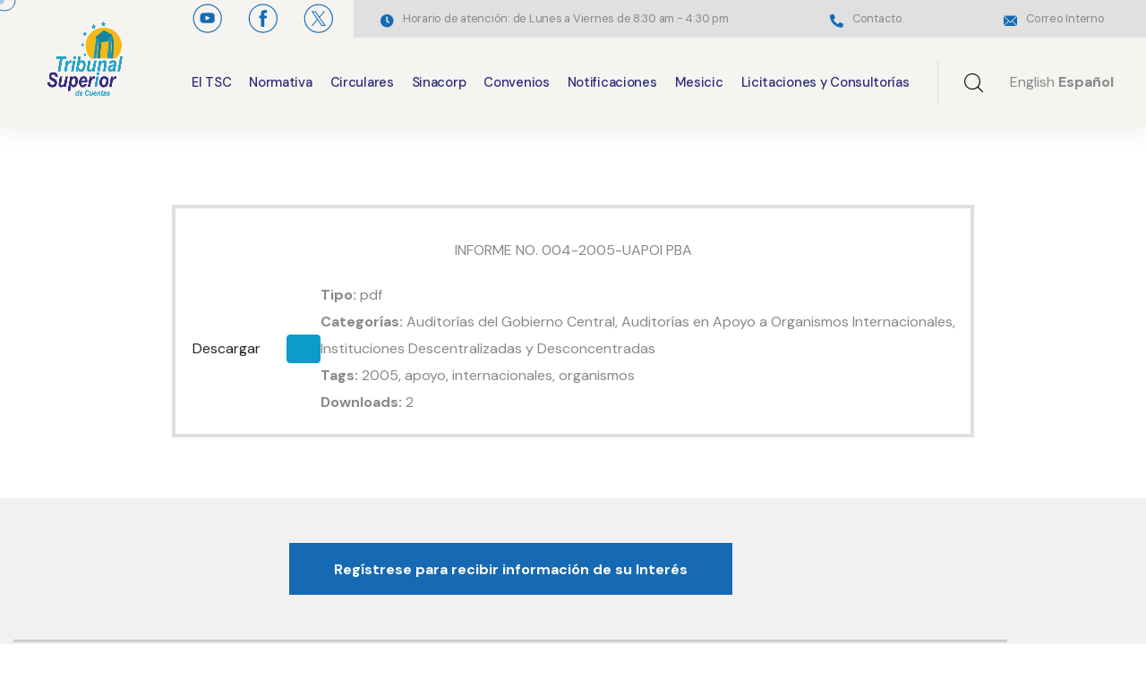

--- FILE ---
content_type: text/html; charset=UTF-8
request_url: https://www.tsc.gob.hn/index.php/document/informe-no-004-2005-uapoi-pba/
body_size: 140084
content:
<!doctype html>
<html dir="ltr" lang="es" prefix="og: https://ogp.me/ns#">

<head>
	<meta charset="UTF-8">
	<meta name="viewport" content="width=device-width, initial-scale=1">
	<link rel="profile" href="https://gmpg.org/xfn/11">

	<title>INFORME NO. 004-2005-UAPOI PBA - TSC</title>
	<style>img:is([sizes="auto" i], [sizes^="auto," i]) { contain-intrinsic-size: 3000px 1500px }</style>
	
		<!-- All in One SEO 4.9.3 - aioseo.com -->
	<meta name="description" content="AUDITORÍA DE CIERRE DEL ESTADO DE RENDICIÓN DE CUENTAS DE LOS RECURSOS DE USAID, ADMINISTRADOS POR AFE-COHDEFOR BAJO EL PROYECTO NO. 522-0415.00, MANEJO SOSTENIBLE Y EFECTIVO DEL AGUA PROYECTO BOSQUE Y AGUA." />
	<meta name="robots" content="max-image-preview:large" />
	<meta name="author" content="tsc_super_user"/>
	<link rel="canonical" href="https://www.tsc.gob.hn/index.php/document/informe-no-004-2005-uapoi-pba/" />
	<meta name="generator" content="All in One SEO (AIOSEO) 4.9.3" />
		<meta property="og:locale" content="es_ES" />
		<meta property="og:site_name" content="TSC - TSC" />
		<meta property="og:type" content="article" />
		<meta property="og:title" content="INFORME NO. 004-2005-UAPOI PBA - TSC" />
		<meta property="og:description" content="AUDITORÍA DE CIERRE DEL ESTADO DE RENDICIÓN DE CUENTAS DE LOS RECURSOS DE USAID, ADMINISTRADOS POR AFE-COHDEFOR BAJO EL PROYECTO NO. 522-0415.00, MANEJO SOSTENIBLE Y EFECTIVO DEL AGUA PROYECTO BOSQUE Y AGUA." />
		<meta property="og:url" content="https://www.tsc.gob.hn/index.php/document/informe-no-004-2005-uapoi-pba/" />
		<meta property="og:image" content="https://www.tsc.gob.hn/wp-content/uploads/Tribunal-Superior-de-Cuentas-Logo.png" />
		<meta property="og:image:secure_url" content="https://www.tsc.gob.hn/wp-content/uploads/Tribunal-Superior-de-Cuentas-Logo.png" />
		<meta property="og:image:width" content="282" />
		<meta property="og:image:height" content="250" />
		<meta property="article:published_time" content="2023-10-30T15:02:40+00:00" />
		<meta property="article:modified_time" content="2023-10-30T15:02:40+00:00" />
		<meta property="article:publisher" content="https://www.facebook.com/tschonduras" />
		<meta name="twitter:card" content="summary_large_image" />
		<meta name="twitter:site" content="@TSCHonduras" />
		<meta name="twitter:title" content="INFORME NO. 004-2005-UAPOI PBA - TSC" />
		<meta name="twitter:description" content="AUDITORÍA DE CIERRE DEL ESTADO DE RENDICIÓN DE CUENTAS DE LOS RECURSOS DE USAID, ADMINISTRADOS POR AFE-COHDEFOR BAJO EL PROYECTO NO. 522-0415.00, MANEJO SOSTENIBLE Y EFECTIVO DEL AGUA PROYECTO BOSQUE Y AGUA." />
		<meta name="twitter:creator" content="@TSCHonduras" />
		<meta name="twitter:image" content="https://www.tsc.gob.hn/wp-content/uploads/Tribunal-Superior-de-Cuentas-Logo.png" />
		<script type="application/ld+json" class="aioseo-schema">
			{"@context":"https:\/\/schema.org","@graph":[{"@type":"BreadcrumbList","@id":"https:\/\/www.tsc.gob.hn\/index.php\/document\/informe-no-004-2005-uapoi-pba\/#breadcrumblist","itemListElement":[{"@type":"ListItem","@id":"https:\/\/www.tsc.gob.hn#listItem","position":1,"name":"Home","item":"https:\/\/www.tsc.gob.hn","nextItem":{"@type":"ListItem","@id":"https:\/\/www.tsc.gob.hn\/index.php\/document-category\/informes-de-auditoria-category\/#listItem","name":"Informes de Auditor\u00eda"}},{"@type":"ListItem","@id":"https:\/\/www.tsc.gob.hn\/index.php\/document-category\/informes-de-auditoria-category\/#listItem","position":2,"name":"Informes de Auditor\u00eda","item":"https:\/\/www.tsc.gob.hn\/index.php\/document-category\/informes-de-auditoria-category\/","nextItem":{"@type":"ListItem","@id":"https:\/\/www.tsc.gob.hn\/index.php\/document-category\/informes-de-auditoria-category\/auditorias-del-gobierno-central\/#listItem","name":"Auditor\u00edas del Gobierno Central"},"previousItem":{"@type":"ListItem","@id":"https:\/\/www.tsc.gob.hn#listItem","name":"Home"}},{"@type":"ListItem","@id":"https:\/\/www.tsc.gob.hn\/index.php\/document-category\/informes-de-auditoria-category\/auditorias-del-gobierno-central\/#listItem","position":3,"name":"Auditor\u00edas del Gobierno Central","item":"https:\/\/www.tsc.gob.hn\/index.php\/document-category\/informes-de-auditoria-category\/auditorias-del-gobierno-central\/","nextItem":{"@type":"ListItem","@id":"https:\/\/www.tsc.gob.hn\/index.php\/document\/informe-no-004-2005-uapoi-pba\/#listItem","name":"INFORME NO. 004-2005-UAPOI PBA"},"previousItem":{"@type":"ListItem","@id":"https:\/\/www.tsc.gob.hn\/index.php\/document-category\/informes-de-auditoria-category\/#listItem","name":"Informes de Auditor\u00eda"}},{"@type":"ListItem","@id":"https:\/\/www.tsc.gob.hn\/index.php\/document\/informe-no-004-2005-uapoi-pba\/#listItem","position":4,"name":"INFORME NO. 004-2005-UAPOI PBA","previousItem":{"@type":"ListItem","@id":"https:\/\/www.tsc.gob.hn\/index.php\/document-category\/informes-de-auditoria-category\/auditorias-del-gobierno-central\/#listItem","name":"Auditor\u00edas del Gobierno Central"}}]},{"@type":"Organization","@id":"https:\/\/www.tsc.gob.hn\/#organization","name":"TSC","description":"TSC","url":"https:\/\/www.tsc.gob.hn\/","logo":{"@type":"ImageObject","url":"https:\/\/www.tsc.gob.hn\/wp-content\/uploads\/Tribunal-Superior-de-Cuentas-Logo.png","@id":"https:\/\/www.tsc.gob.hn\/index.php\/document\/informe-no-004-2005-uapoi-pba\/#organizationLogo","width":282,"height":250,"caption":"Logo del Tribunal Superior de Cuentas (TSC)"},"image":{"@id":"https:\/\/www.tsc.gob.hn\/index.php\/document\/informe-no-004-2005-uapoi-pba\/#organizationLogo"},"sameAs":["https:\/\/www.facebook.com\/tschonduras","https:\/\/twitter.com\/TSCHonduras","https:\/\/www.youtube.com\/channel\/UCtuC16XL4dMZ2t4LQC-c9BQ"]},{"@type":"Person","@id":"https:\/\/www.tsc.gob.hn\/index.php\/author\/tsc_super_user\/#author","url":"https:\/\/www.tsc.gob.hn\/index.php\/author\/tsc_super_user\/","name":"tsc_super_user","image":{"@type":"ImageObject","@id":"https:\/\/www.tsc.gob.hn\/index.php\/document\/informe-no-004-2005-uapoi-pba\/#authorImage","url":"https:\/\/secure.gravatar.com\/avatar\/c99f2c7029d46be6aeb4b0201444a798abe96043cbdbfef3774780109aaac552?s=96&d=mm&r=g","width":96,"height":96,"caption":"tsc_super_user"}},{"@type":"WebPage","@id":"https:\/\/www.tsc.gob.hn\/index.php\/document\/informe-no-004-2005-uapoi-pba\/#webpage","url":"https:\/\/www.tsc.gob.hn\/index.php\/document\/informe-no-004-2005-uapoi-pba\/","name":"INFORME NO. 004-2005-UAPOI PBA - TSC","description":"AUDITOR\u00cdA DE CIERRE DEL ESTADO DE RENDICI\u00d3N DE CUENTAS DE LOS RECURSOS DE USAID, ADMINISTRADOS POR AFE-COHDEFOR BAJO EL PROYECTO NO. 522-0415.00, MANEJO SOSTENIBLE Y EFECTIVO DEL AGUA PROYECTO BOSQUE Y AGUA.","inLanguage":"es-ES","isPartOf":{"@id":"https:\/\/www.tsc.gob.hn\/#website"},"breadcrumb":{"@id":"https:\/\/www.tsc.gob.hn\/index.php\/document\/informe-no-004-2005-uapoi-pba\/#breadcrumblist"},"author":{"@id":"https:\/\/www.tsc.gob.hn\/index.php\/author\/tsc_super_user\/#author"},"creator":{"@id":"https:\/\/www.tsc.gob.hn\/index.php\/author\/tsc_super_user\/#author"},"datePublished":"2021-04-28T00:00:00-06:00","dateModified":"2023-10-30T15:02:40-06:00"},{"@type":"WebSite","@id":"https:\/\/www.tsc.gob.hn\/#website","url":"https:\/\/www.tsc.gob.hn\/","name":"TSC","description":"TSC","inLanguage":"es-ES","publisher":{"@id":"https:\/\/www.tsc.gob.hn\/#organization"}}]}
		</script>
		<!-- All in One SEO -->

<link rel='dns-prefetch' href='//fonts.googleapis.com' />
<link rel="alternate" type="application/rss+xml" title="TSC &raquo; Feed" href="https://www.tsc.gob.hn/index.php/feed/" />
<link rel="alternate" type="application/rss+xml" title="TSC &raquo; Feed de los comentarios" href="https://www.tsc.gob.hn/index.php/comments/feed/" />
		<!-- This site uses the Google Analytics by MonsterInsights plugin v9.11.1 - Using Analytics tracking - https://www.monsterinsights.com/ -->
							<script src="//www.googletagmanager.com/gtag/js?id=G-B80BD0WYHF"  data-cfasync="false" data-wpfc-render="false" async></script>
			<script data-cfasync="false" data-wpfc-render="false">
				var mi_version = '9.11.1';
				var mi_track_user = true;
				var mi_no_track_reason = '';
								var MonsterInsightsDefaultLocations = {"page_location":"https:\/\/www.tsc.gob.hn\/document\/informe-no-004-2005-uapoi-pba\/"};
								if ( typeof MonsterInsightsPrivacyGuardFilter === 'function' ) {
					var MonsterInsightsLocations = (typeof MonsterInsightsExcludeQuery === 'object') ? MonsterInsightsPrivacyGuardFilter( MonsterInsightsExcludeQuery ) : MonsterInsightsPrivacyGuardFilter( MonsterInsightsDefaultLocations );
				} else {
					var MonsterInsightsLocations = (typeof MonsterInsightsExcludeQuery === 'object') ? MonsterInsightsExcludeQuery : MonsterInsightsDefaultLocations;
				}

								var disableStrs = [
										'ga-disable-G-B80BD0WYHF',
									];

				/* Function to detect opted out users */
				function __gtagTrackerIsOptedOut() {
					for (var index = 0; index < disableStrs.length; index++) {
						if (document.cookie.indexOf(disableStrs[index] + '=true') > -1) {
							return true;
						}
					}

					return false;
				}

				/* Disable tracking if the opt-out cookie exists. */
				if (__gtagTrackerIsOptedOut()) {
					for (var index = 0; index < disableStrs.length; index++) {
						window[disableStrs[index]] = true;
					}
				}

				/* Opt-out function */
				function __gtagTrackerOptout() {
					for (var index = 0; index < disableStrs.length; index++) {
						document.cookie = disableStrs[index] + '=true; expires=Thu, 31 Dec 2099 23:59:59 UTC; path=/';
						window[disableStrs[index]] = true;
					}
				}

				if ('undefined' === typeof gaOptout) {
					function gaOptout() {
						__gtagTrackerOptout();
					}
				}
								window.dataLayer = window.dataLayer || [];

				window.MonsterInsightsDualTracker = {
					helpers: {},
					trackers: {},
				};
				if (mi_track_user) {
					function __gtagDataLayer() {
						dataLayer.push(arguments);
					}

					function __gtagTracker(type, name, parameters) {
						if (!parameters) {
							parameters = {};
						}

						if (parameters.send_to) {
							__gtagDataLayer.apply(null, arguments);
							return;
						}

						if (type === 'event') {
														parameters.send_to = monsterinsights_frontend.v4_id;
							var hookName = name;
							if (typeof parameters['event_category'] !== 'undefined') {
								hookName = parameters['event_category'] + ':' + name;
							}

							if (typeof MonsterInsightsDualTracker.trackers[hookName] !== 'undefined') {
								MonsterInsightsDualTracker.trackers[hookName](parameters);
							} else {
								__gtagDataLayer('event', name, parameters);
							}
							
						} else {
							__gtagDataLayer.apply(null, arguments);
						}
					}

					__gtagTracker('js', new Date());
					__gtagTracker('set', {
						'developer_id.dZGIzZG': true,
											});
					if ( MonsterInsightsLocations.page_location ) {
						__gtagTracker('set', MonsterInsightsLocations);
					}
										__gtagTracker('config', 'G-B80BD0WYHF', {"forceSSL":"true","link_attribution":"true"} );
										window.gtag = __gtagTracker;										(function () {
						/* https://developers.google.com/analytics/devguides/collection/analyticsjs/ */
						/* ga and __gaTracker compatibility shim. */
						var noopfn = function () {
							return null;
						};
						var newtracker = function () {
							return new Tracker();
						};
						var Tracker = function () {
							return null;
						};
						var p = Tracker.prototype;
						p.get = noopfn;
						p.set = noopfn;
						p.send = function () {
							var args = Array.prototype.slice.call(arguments);
							args.unshift('send');
							__gaTracker.apply(null, args);
						};
						var __gaTracker = function () {
							var len = arguments.length;
							if (len === 0) {
								return;
							}
							var f = arguments[len - 1];
							if (typeof f !== 'object' || f === null || typeof f.hitCallback !== 'function') {
								if ('send' === arguments[0]) {
									var hitConverted, hitObject = false, action;
									if ('event' === arguments[1]) {
										if ('undefined' !== typeof arguments[3]) {
											hitObject = {
												'eventAction': arguments[3],
												'eventCategory': arguments[2],
												'eventLabel': arguments[4],
												'value': arguments[5] ? arguments[5] : 1,
											}
										}
									}
									if ('pageview' === arguments[1]) {
										if ('undefined' !== typeof arguments[2]) {
											hitObject = {
												'eventAction': 'page_view',
												'page_path': arguments[2],
											}
										}
									}
									if (typeof arguments[2] === 'object') {
										hitObject = arguments[2];
									}
									if (typeof arguments[5] === 'object') {
										Object.assign(hitObject, arguments[5]);
									}
									if ('undefined' !== typeof arguments[1].hitType) {
										hitObject = arguments[1];
										if ('pageview' === hitObject.hitType) {
											hitObject.eventAction = 'page_view';
										}
									}
									if (hitObject) {
										action = 'timing' === arguments[1].hitType ? 'timing_complete' : hitObject.eventAction;
										hitConverted = mapArgs(hitObject);
										__gtagTracker('event', action, hitConverted);
									}
								}
								return;
							}

							function mapArgs(args) {
								var arg, hit = {};
								var gaMap = {
									'eventCategory': 'event_category',
									'eventAction': 'event_action',
									'eventLabel': 'event_label',
									'eventValue': 'event_value',
									'nonInteraction': 'non_interaction',
									'timingCategory': 'event_category',
									'timingVar': 'name',
									'timingValue': 'value',
									'timingLabel': 'event_label',
									'page': 'page_path',
									'location': 'page_location',
									'title': 'page_title',
									'referrer' : 'page_referrer',
								};
								for (arg in args) {
																		if (!(!args.hasOwnProperty(arg) || !gaMap.hasOwnProperty(arg))) {
										hit[gaMap[arg]] = args[arg];
									} else {
										hit[arg] = args[arg];
									}
								}
								return hit;
							}

							try {
								f.hitCallback();
							} catch (ex) {
							}
						};
						__gaTracker.create = newtracker;
						__gaTracker.getByName = newtracker;
						__gaTracker.getAll = function () {
							return [];
						};
						__gaTracker.remove = noopfn;
						__gaTracker.loaded = true;
						window['__gaTracker'] = __gaTracker;
					})();
									} else {
										console.log("");
					(function () {
						function __gtagTracker() {
							return null;
						}

						window['__gtagTracker'] = __gtagTracker;
						window['gtag'] = __gtagTracker;
					})();
									}
			</script>
							<!-- / Google Analytics by MonsterInsights -->
		<script>
window._wpemojiSettings = {"baseUrl":"https:\/\/s.w.org\/images\/core\/emoji\/16.0.1\/72x72\/","ext":".png","svgUrl":"https:\/\/s.w.org\/images\/core\/emoji\/16.0.1\/svg\/","svgExt":".svg","source":{"concatemoji":"https:\/\/www.tsc.gob.hn\/wp-includes\/js\/wp-emoji-release.min.js?ver=6.8.3"}};
/*! This file is auto-generated */
!function(s,n){var o,i,e;function c(e){try{var t={supportTests:e,timestamp:(new Date).valueOf()};sessionStorage.setItem(o,JSON.stringify(t))}catch(e){}}function p(e,t,n){e.clearRect(0,0,e.canvas.width,e.canvas.height),e.fillText(t,0,0);var t=new Uint32Array(e.getImageData(0,0,e.canvas.width,e.canvas.height).data),a=(e.clearRect(0,0,e.canvas.width,e.canvas.height),e.fillText(n,0,0),new Uint32Array(e.getImageData(0,0,e.canvas.width,e.canvas.height).data));return t.every(function(e,t){return e===a[t]})}function u(e,t){e.clearRect(0,0,e.canvas.width,e.canvas.height),e.fillText(t,0,0);for(var n=e.getImageData(16,16,1,1),a=0;a<n.data.length;a++)if(0!==n.data[a])return!1;return!0}function f(e,t,n,a){switch(t){case"flag":return n(e,"\ud83c\udff3\ufe0f\u200d\u26a7\ufe0f","\ud83c\udff3\ufe0f\u200b\u26a7\ufe0f")?!1:!n(e,"\ud83c\udde8\ud83c\uddf6","\ud83c\udde8\u200b\ud83c\uddf6")&&!n(e,"\ud83c\udff4\udb40\udc67\udb40\udc62\udb40\udc65\udb40\udc6e\udb40\udc67\udb40\udc7f","\ud83c\udff4\u200b\udb40\udc67\u200b\udb40\udc62\u200b\udb40\udc65\u200b\udb40\udc6e\u200b\udb40\udc67\u200b\udb40\udc7f");case"emoji":return!a(e,"\ud83e\udedf")}return!1}function g(e,t,n,a){var r="undefined"!=typeof WorkerGlobalScope&&self instanceof WorkerGlobalScope?new OffscreenCanvas(300,150):s.createElement("canvas"),o=r.getContext("2d",{willReadFrequently:!0}),i=(o.textBaseline="top",o.font="600 32px Arial",{});return e.forEach(function(e){i[e]=t(o,e,n,a)}),i}function t(e){var t=s.createElement("script");t.src=e,t.defer=!0,s.head.appendChild(t)}"undefined"!=typeof Promise&&(o="wpEmojiSettingsSupports",i=["flag","emoji"],n.supports={everything:!0,everythingExceptFlag:!0},e=new Promise(function(e){s.addEventListener("DOMContentLoaded",e,{once:!0})}),new Promise(function(t){var n=function(){try{var e=JSON.parse(sessionStorage.getItem(o));if("object"==typeof e&&"number"==typeof e.timestamp&&(new Date).valueOf()<e.timestamp+604800&&"object"==typeof e.supportTests)return e.supportTests}catch(e){}return null}();if(!n){if("undefined"!=typeof Worker&&"undefined"!=typeof OffscreenCanvas&&"undefined"!=typeof URL&&URL.createObjectURL&&"undefined"!=typeof Blob)try{var e="postMessage("+g.toString()+"("+[JSON.stringify(i),f.toString(),p.toString(),u.toString()].join(",")+"));",a=new Blob([e],{type:"text/javascript"}),r=new Worker(URL.createObjectURL(a),{name:"wpTestEmojiSupports"});return void(r.onmessage=function(e){c(n=e.data),r.terminate(),t(n)})}catch(e){}c(n=g(i,f,p,u))}t(n)}).then(function(e){for(var t in e)n.supports[t]=e[t],n.supports.everything=n.supports.everything&&n.supports[t],"flag"!==t&&(n.supports.everythingExceptFlag=n.supports.everythingExceptFlag&&n.supports[t]);n.supports.everythingExceptFlag=n.supports.everythingExceptFlag&&!n.supports.flag,n.DOMReady=!1,n.readyCallback=function(){n.DOMReady=!0}}).then(function(){return e}).then(function(){var e;n.supports.everything||(n.readyCallback(),(e=n.source||{}).concatemoji?t(e.concatemoji):e.wpemoji&&e.twemoji&&(t(e.twemoji),t(e.wpemoji)))}))}((window,document),window._wpemojiSettings);
</script>
<link rel='stylesheet' id='tsvg-block-css-css' href='https://www.tsc.gob.hn/wp-content/plugins/gallery-videos/admin/css/tsvg-block.css?ver=2.4.9' media='all' />
<link rel='stylesheet' id='dashicons-css' href='https://www.tsc.gob.hn/wp-includes/css/dashicons.min.css?ver=6.8.3' media='all' />
<link rel='stylesheet' id='post-views-counter-frontend-css' href='https://www.tsc.gob.hn/wp-content/plugins/post-views-counter/css/frontend.css?ver=1.7.1' media='all' />
<link rel='stylesheet' id='embedpress-css-css' href='https://www.tsc.gob.hn/wp-content/plugins/embedpress/assets/css/embedpress.css?ver=1767819143' media='all' />
<link rel='stylesheet' id='embedpress-blocks-style-css' href='https://www.tsc.gob.hn/wp-content/plugins/embedpress/assets/css/blocks.build.css?ver=1767819143' media='all' />
<link rel='stylesheet' id='embedpress-lazy-load-css-css' href='https://www.tsc.gob.hn/wp-content/plugins/embedpress/assets/css/lazy-load.css?ver=1767819143' media='all' />
<style id='wp-emoji-styles-inline-css'>

	img.wp-smiley, img.emoji {
		display: inline !important;
		border: none !important;
		box-shadow: none !important;
		height: 1em !important;
		width: 1em !important;
		margin: 0 0.07em !important;
		vertical-align: -0.1em !important;
		background: none !important;
		padding: 0 !important;
	}
</style>
<link rel='stylesheet' id='wp-block-library-css' href='https://www.tsc.gob.hn/wp-includes/css/dist/block-library/style.min.css?ver=6.8.3' media='all' />
<style id='classic-theme-styles-inline-css'>
/*! This file is auto-generated */
.wp-block-button__link{color:#fff;background-color:#32373c;border-radius:9999px;box-shadow:none;text-decoration:none;padding:calc(.667em + 2px) calc(1.333em + 2px);font-size:1.125em}.wp-block-file__button{background:#32373c;color:#fff;text-decoration:none}
</style>
<link rel='stylesheet' id='aioseo/css/src/vue/standalone/blocks/table-of-contents/global.scss-css' href='https://www.tsc.gob.hn/wp-content/plugins/all-in-one-seo-pack/dist/Lite/assets/css/table-of-contents/global.e90f6d47.css?ver=4.9.3' media='all' />
<link rel='stylesheet' id='wp-components-css' href='https://www.tsc.gob.hn/wp-includes/css/dist/components/style.min.css?ver=6.8.3' media='all' />
<link rel='stylesheet' id='wp-preferences-css' href='https://www.tsc.gob.hn/wp-includes/css/dist/preferences/style.min.css?ver=6.8.3' media='all' />
<link rel='stylesheet' id='wp-block-editor-css' href='https://www.tsc.gob.hn/wp-includes/css/dist/block-editor/style.min.css?ver=6.8.3' media='all' />
<link rel='stylesheet' id='popup-maker-block-library-style-css' href='https://www.tsc.gob.hn/wp-content/plugins/popup-maker/dist/packages/block-library-style.css?ver=dbea705cfafe089d65f1' media='all' />
<style id='global-styles-inline-css'>
:root{--wp--preset--aspect-ratio--square: 1;--wp--preset--aspect-ratio--4-3: 4/3;--wp--preset--aspect-ratio--3-4: 3/4;--wp--preset--aspect-ratio--3-2: 3/2;--wp--preset--aspect-ratio--2-3: 2/3;--wp--preset--aspect-ratio--16-9: 16/9;--wp--preset--aspect-ratio--9-16: 9/16;--wp--preset--color--black: #000000;--wp--preset--color--cyan-bluish-gray: #abb8c3;--wp--preset--color--white: #ffffff;--wp--preset--color--pale-pink: #f78da7;--wp--preset--color--vivid-red: #cf2e2e;--wp--preset--color--luminous-vivid-orange: #ff6900;--wp--preset--color--luminous-vivid-amber: #fcb900;--wp--preset--color--light-green-cyan: #7bdcb5;--wp--preset--color--vivid-green-cyan: #00d084;--wp--preset--color--pale-cyan-blue: #8ed1fc;--wp--preset--color--vivid-cyan-blue: #0693e3;--wp--preset--color--vivid-purple: #9b51e0;--wp--preset--gradient--vivid-cyan-blue-to-vivid-purple: linear-gradient(135deg,rgba(6,147,227,1) 0%,rgb(155,81,224) 100%);--wp--preset--gradient--light-green-cyan-to-vivid-green-cyan: linear-gradient(135deg,rgb(122,220,180) 0%,rgb(0,208,130) 100%);--wp--preset--gradient--luminous-vivid-amber-to-luminous-vivid-orange: linear-gradient(135deg,rgba(252,185,0,1) 0%,rgba(255,105,0,1) 100%);--wp--preset--gradient--luminous-vivid-orange-to-vivid-red: linear-gradient(135deg,rgba(255,105,0,1) 0%,rgb(207,46,46) 100%);--wp--preset--gradient--very-light-gray-to-cyan-bluish-gray: linear-gradient(135deg,rgb(238,238,238) 0%,rgb(169,184,195) 100%);--wp--preset--gradient--cool-to-warm-spectrum: linear-gradient(135deg,rgb(74,234,220) 0%,rgb(151,120,209) 20%,rgb(207,42,186) 40%,rgb(238,44,130) 60%,rgb(251,105,98) 80%,rgb(254,248,76) 100%);--wp--preset--gradient--blush-light-purple: linear-gradient(135deg,rgb(255,206,236) 0%,rgb(152,150,240) 100%);--wp--preset--gradient--blush-bordeaux: linear-gradient(135deg,rgb(254,205,165) 0%,rgb(254,45,45) 50%,rgb(107,0,62) 100%);--wp--preset--gradient--luminous-dusk: linear-gradient(135deg,rgb(255,203,112) 0%,rgb(199,81,192) 50%,rgb(65,88,208) 100%);--wp--preset--gradient--pale-ocean: linear-gradient(135deg,rgb(255,245,203) 0%,rgb(182,227,212) 50%,rgb(51,167,181) 100%);--wp--preset--gradient--electric-grass: linear-gradient(135deg,rgb(202,248,128) 0%,rgb(113,206,126) 100%);--wp--preset--gradient--midnight: linear-gradient(135deg,rgb(2,3,129) 0%,rgb(40,116,252) 100%);--wp--preset--font-size--small: 13px;--wp--preset--font-size--medium: 20px;--wp--preset--font-size--large: 36px;--wp--preset--font-size--x-large: 42px;--wp--preset--spacing--20: 0.44rem;--wp--preset--spacing--30: 0.67rem;--wp--preset--spacing--40: 1rem;--wp--preset--spacing--50: 1.5rem;--wp--preset--spacing--60: 2.25rem;--wp--preset--spacing--70: 3.38rem;--wp--preset--spacing--80: 5.06rem;--wp--preset--shadow--natural: 6px 6px 9px rgba(0, 0, 0, 0.2);--wp--preset--shadow--deep: 12px 12px 50px rgba(0, 0, 0, 0.4);--wp--preset--shadow--sharp: 6px 6px 0px rgba(0, 0, 0, 0.2);--wp--preset--shadow--outlined: 6px 6px 0px -3px rgba(255, 255, 255, 1), 6px 6px rgba(0, 0, 0, 1);--wp--preset--shadow--crisp: 6px 6px 0px rgba(0, 0, 0, 1);}:where(.is-layout-flex){gap: 0.5em;}:where(.is-layout-grid){gap: 0.5em;}body .is-layout-flex{display: flex;}.is-layout-flex{flex-wrap: wrap;align-items: center;}.is-layout-flex > :is(*, div){margin: 0;}body .is-layout-grid{display: grid;}.is-layout-grid > :is(*, div){margin: 0;}:where(.wp-block-columns.is-layout-flex){gap: 2em;}:where(.wp-block-columns.is-layout-grid){gap: 2em;}:where(.wp-block-post-template.is-layout-flex){gap: 1.25em;}:where(.wp-block-post-template.is-layout-grid){gap: 1.25em;}.has-black-color{color: var(--wp--preset--color--black) !important;}.has-cyan-bluish-gray-color{color: var(--wp--preset--color--cyan-bluish-gray) !important;}.has-white-color{color: var(--wp--preset--color--white) !important;}.has-pale-pink-color{color: var(--wp--preset--color--pale-pink) !important;}.has-vivid-red-color{color: var(--wp--preset--color--vivid-red) !important;}.has-luminous-vivid-orange-color{color: var(--wp--preset--color--luminous-vivid-orange) !important;}.has-luminous-vivid-amber-color{color: var(--wp--preset--color--luminous-vivid-amber) !important;}.has-light-green-cyan-color{color: var(--wp--preset--color--light-green-cyan) !important;}.has-vivid-green-cyan-color{color: var(--wp--preset--color--vivid-green-cyan) !important;}.has-pale-cyan-blue-color{color: var(--wp--preset--color--pale-cyan-blue) !important;}.has-vivid-cyan-blue-color{color: var(--wp--preset--color--vivid-cyan-blue) !important;}.has-vivid-purple-color{color: var(--wp--preset--color--vivid-purple) !important;}.has-black-background-color{background-color: var(--wp--preset--color--black) !important;}.has-cyan-bluish-gray-background-color{background-color: var(--wp--preset--color--cyan-bluish-gray) !important;}.has-white-background-color{background-color: var(--wp--preset--color--white) !important;}.has-pale-pink-background-color{background-color: var(--wp--preset--color--pale-pink) !important;}.has-vivid-red-background-color{background-color: var(--wp--preset--color--vivid-red) !important;}.has-luminous-vivid-orange-background-color{background-color: var(--wp--preset--color--luminous-vivid-orange) !important;}.has-luminous-vivid-amber-background-color{background-color: var(--wp--preset--color--luminous-vivid-amber) !important;}.has-light-green-cyan-background-color{background-color: var(--wp--preset--color--light-green-cyan) !important;}.has-vivid-green-cyan-background-color{background-color: var(--wp--preset--color--vivid-green-cyan) !important;}.has-pale-cyan-blue-background-color{background-color: var(--wp--preset--color--pale-cyan-blue) !important;}.has-vivid-cyan-blue-background-color{background-color: var(--wp--preset--color--vivid-cyan-blue) !important;}.has-vivid-purple-background-color{background-color: var(--wp--preset--color--vivid-purple) !important;}.has-black-border-color{border-color: var(--wp--preset--color--black) !important;}.has-cyan-bluish-gray-border-color{border-color: var(--wp--preset--color--cyan-bluish-gray) !important;}.has-white-border-color{border-color: var(--wp--preset--color--white) !important;}.has-pale-pink-border-color{border-color: var(--wp--preset--color--pale-pink) !important;}.has-vivid-red-border-color{border-color: var(--wp--preset--color--vivid-red) !important;}.has-luminous-vivid-orange-border-color{border-color: var(--wp--preset--color--luminous-vivid-orange) !important;}.has-luminous-vivid-amber-border-color{border-color: var(--wp--preset--color--luminous-vivid-amber) !important;}.has-light-green-cyan-border-color{border-color: var(--wp--preset--color--light-green-cyan) !important;}.has-vivid-green-cyan-border-color{border-color: var(--wp--preset--color--vivid-green-cyan) !important;}.has-pale-cyan-blue-border-color{border-color: var(--wp--preset--color--pale-cyan-blue) !important;}.has-vivid-cyan-blue-border-color{border-color: var(--wp--preset--color--vivid-cyan-blue) !important;}.has-vivid-purple-border-color{border-color: var(--wp--preset--color--vivid-purple) !important;}.has-vivid-cyan-blue-to-vivid-purple-gradient-background{background: var(--wp--preset--gradient--vivid-cyan-blue-to-vivid-purple) !important;}.has-light-green-cyan-to-vivid-green-cyan-gradient-background{background: var(--wp--preset--gradient--light-green-cyan-to-vivid-green-cyan) !important;}.has-luminous-vivid-amber-to-luminous-vivid-orange-gradient-background{background: var(--wp--preset--gradient--luminous-vivid-amber-to-luminous-vivid-orange) !important;}.has-luminous-vivid-orange-to-vivid-red-gradient-background{background: var(--wp--preset--gradient--luminous-vivid-orange-to-vivid-red) !important;}.has-very-light-gray-to-cyan-bluish-gray-gradient-background{background: var(--wp--preset--gradient--very-light-gray-to-cyan-bluish-gray) !important;}.has-cool-to-warm-spectrum-gradient-background{background: var(--wp--preset--gradient--cool-to-warm-spectrum) !important;}.has-blush-light-purple-gradient-background{background: var(--wp--preset--gradient--blush-light-purple) !important;}.has-blush-bordeaux-gradient-background{background: var(--wp--preset--gradient--blush-bordeaux) !important;}.has-luminous-dusk-gradient-background{background: var(--wp--preset--gradient--luminous-dusk) !important;}.has-pale-ocean-gradient-background{background: var(--wp--preset--gradient--pale-ocean) !important;}.has-electric-grass-gradient-background{background: var(--wp--preset--gradient--electric-grass) !important;}.has-midnight-gradient-background{background: var(--wp--preset--gradient--midnight) !important;}.has-small-font-size{font-size: var(--wp--preset--font-size--small) !important;}.has-medium-font-size{font-size: var(--wp--preset--font-size--medium) !important;}.has-large-font-size{font-size: var(--wp--preset--font-size--large) !important;}.has-x-large-font-size{font-size: var(--wp--preset--font-size--x-large) !important;}
:where(.wp-block-post-template.is-layout-flex){gap: 1.25em;}:where(.wp-block-post-template.is-layout-grid){gap: 1.25em;}
:where(.wp-block-columns.is-layout-flex){gap: 2em;}:where(.wp-block-columns.is-layout-grid){gap: 2em;}
:root :where(.wp-block-pullquote){font-size: 1.5em;line-height: 1.6;}
</style>
<link rel='stylesheet' id='tsvg-fonts-css' href='https://www.tsc.gob.hn/wp-content/plugins/gallery-videos/public/css/tsvg-fonts.css?ver=2.4.9' media='all' />
<link rel='stylesheet' id='animate-css' href='https://www.tsc.gob.hn/wp-content/plugins/govity-addon/assets/vendors/animate/animate.min.css?ver=1701706429' media='all' />
<link rel='stylesheet' id='custom-animate-css' href='https://www.tsc.gob.hn/wp-content/plugins/govity-addon/assets/vendors/animate/custom-animate.css?ver=1701706429' media='all' />
<link rel='stylesheet' id='bootstrap-select-css' href='https://www.tsc.gob.hn/wp-content/plugins/govity-addon/assets/vendors/bootstrap-select/css/bootstrap-select.min.css?ver=1701706429' media='all' />
<link rel='stylesheet' id='bxslider-css' href='https://www.tsc.gob.hn/wp-content/plugins/govity-addon/assets/vendors/bxslider/jquery.bxslider.css?ver=1701706429' media='all' />
<link rel='stylesheet' id='jarallax-css' href='https://www.tsc.gob.hn/wp-content/plugins/govity-addon/assets/vendors/jarallax/jarallax.css?ver=1701706429' media='all' />
<link rel='stylesheet' id='jquery-magnific-popup-css' href='https://www.tsc.gob.hn/wp-content/plugins/govity-addon/assets/vendors/jquery-magnific-popup/jquery.magnific-popup.css?ver=1701706429' media='all' />
<link rel='stylesheet' id='odometer-css' href='https://www.tsc.gob.hn/wp-content/plugins/govity-addon/assets/vendors/odometer/odometer.min.css?ver=1701706429' media='all' />
<link rel='stylesheet' id='owl-carousel-css' href='https://www.tsc.gob.hn/wp-content/plugins/govity-addon/assets/vendors/owl-carousel/owl.carousel.min.css?ver=1701706429' media='all' />
<link rel='stylesheet' id='owl-theme-css' href='https://www.tsc.gob.hn/wp-content/plugins/govity-addon/assets/vendors/owl-carousel/owl.theme.default.min.css?ver=1701706429' media='all' />
<link rel='stylesheet' id='reey-font-css' href='https://www.tsc.gob.hn/wp-content/plugins/govity-addon/assets/vendors/reey-font/stylesheet.css?ver=1701706429' media='all' />
<link rel='stylesheet' id='swiper-css' href='https://www.tsc.gob.hn/wp-content/plugins/elementor/assets/lib/swiper/v8/css/swiper.min.css?ver=8.4.5' media='all' />
<link rel='stylesheet' id='govity-addon-style-css' href='https://www.tsc.gob.hn/wp-content/plugins/govity-addon/assets/css/govity-addon.css?ver=1701706429' media='all' />
<link rel='stylesheet' id='govity-fonts-css' href='//fonts.googleapis.com/css?family=DM+Sans%3A200%2C200i%2C300%2C300i%2C400%2C400i%2C500%2C500i%2C600%2C600i%2C700%2C700i%2C800%26subset%3Dlatin%2Clatin-ext' media='all' />
<link rel='stylesheet' id='flaticons-css' href='https://www.tsc.gob.hn/wp-content/themes/govity/assets/vendors/flaticons/css/flaticon.css?ver=1.1' media='all' />
<link rel='stylesheet' id='govity-icons-css' href='https://www.tsc.gob.hn/wp-content/themes/govity/assets/vendors/govity-icons/style.css?ver=1.1' media='all' />
<link rel='stylesheet' id='bootstrap-css' href='https://www.tsc.gob.hn/wp-content/themes/govity/assets/vendors/bootstrap/css/bootstrap.min.css?ver=5.0.0' media='all' />
<link rel='stylesheet' id='fontawesome-css' href='https://www.tsc.gob.hn/wp-content/themes/govity/assets/vendors/fontawesome/css/all.min.css?ver=5.15.1' media='all' />
<link rel='stylesheet' id='govity-style-css' href='https://www.tsc.gob.hn/wp-content/themes/govity/style.css?ver=1768958933' media='all' />
<style id='govity-style-inline-css'>
:root {
			--govity-primary: #f6f4f1;
			--govity-primary-rgb: 246, 244, 241;

			--govity-base: #156ab3;
			--govity-base-rgb: 21, 106, 179;

			--govity-black: #0c0c0c;
			--govity-black-rgb: 12, 12, 12;
		}.page-header-bg { background-image: url(https://www.tsc.gob.hn/wp-content/uploads/BACKGROUND-BANNER_Mesa-de-trabaj-1-1.jpg); } .preloader .preloader__image { background-image: url(https://www.tsc.gob.hn/wp-content/uploads/Tribunal-Superior-de-Cuentas-Logo.png); } 
</style>
<link rel='stylesheet' id='dlp-single-post-css' href='https://www.tsc.gob.hn/wp-content/plugins/document-library-pro/assets/css/dlp-single-post.css?ver=2.1.2' media='all' />
<link rel='stylesheet' id='hurrytimer-css' href='https://www.tsc.gob.hn/wp-content/uploads/hurrytimer/css/541a2dfcb179d24d.css?ver=6.8.3' media='all' />
<style id='posts-table-pro-head-inline-css'>
table.posts-data-table { visibility: hidden; }
</style>
<link rel='stylesheet' id='sib-front-css-css' href='https://www.tsc.gob.hn/wp-content/plugins/mailin/css/mailin-front.css?ver=6.8.3' media='all' />
<script src="https://www.tsc.gob.hn/wp-includes/js/jquery/jquery.min.js?ver=3.7.1" id="jquery-core-js"></script>
<script src="https://www.tsc.gob.hn/wp-includes/js/jquery/jquery-migrate.min.js?ver=3.4.1" id="jquery-migrate-js"></script>
<script src="https://www.tsc.gob.hn/wp-content/plugins/google-analytics-for-wordpress/assets/js/frontend-gtag.min.js?ver=9.11.1" id="monsterinsights-frontend-script-js" async data-wp-strategy="async"></script>
<script data-cfasync="false" data-wpfc-render="false" id='monsterinsights-frontend-script-js-extra'>var monsterinsights_frontend = {"js_events_tracking":"true","download_extensions":"doc,pdf,ppt,zip,xls,docx,pptx,xlsx","inbound_paths":"[{\"path\":\"\\\/go\\\/\",\"label\":\"affiliate\"},{\"path\":\"\\\/recommend\\\/\",\"label\":\"affiliate\"}]","home_url":"https:\/\/www.tsc.gob.hn","hash_tracking":"false","v4_id":"G-B80BD0WYHF"};</script>
<script id="3d-flip-book-client-locale-loader-js-extra">
var FB3D_CLIENT_LOCALE = {"ajaxurl":"https:\/\/www.tsc.gob.hn\/wp-admin\/admin-ajax.php","dictionary":{"Table of contents":"Table of contents","Close":"Close","Bookmarks":"Bookmarks","Thumbnails":"Thumbnails","Search":"Search","Share":"Share","Facebook":"Facebook","Twitter":"Twitter","Email":"Email","Play":"Play","Previous page":"Previous page","Next page":"Next page","Zoom in":"Zoom in","Zoom out":"Zoom out","Fit view":"Fit view","Auto play":"Auto play","Full screen":"Full screen","More":"More","Smart pan":"Smart pan","Single page":"Single page","Sounds":"Sounds","Stats":"Stats","Print":"Print","Download":"Download","Goto first page":"Goto first page","Goto last page":"Goto last page"},"images":"https:\/\/www.tsc.gob.hn\/wp-content\/plugins\/interactive-3d-flipbook-powered-physics-engine\/assets\/images\/","jsData":{"urls":[],"posts":{"ids_mis":[],"ids":[]},"pages":[],"firstPages":[],"bookCtrlProps":[],"bookTemplates":[]},"key":"3d-flip-book","pdfJS":{"pdfJsLib":"https:\/\/www.tsc.gob.hn\/wp-content\/plugins\/interactive-3d-flipbook-powered-physics-engine\/assets\/js\/pdf.min.js?ver=4.3.136","pdfJsWorker":"https:\/\/www.tsc.gob.hn\/wp-content\/plugins\/interactive-3d-flipbook-powered-physics-engine\/assets\/js\/pdf.worker.js?ver=4.3.136","stablePdfJsLib":"https:\/\/www.tsc.gob.hn\/wp-content\/plugins\/interactive-3d-flipbook-powered-physics-engine\/assets\/js\/stable\/pdf.min.js?ver=2.5.207","stablePdfJsWorker":"https:\/\/www.tsc.gob.hn\/wp-content\/plugins\/interactive-3d-flipbook-powered-physics-engine\/assets\/js\/stable\/pdf.worker.js?ver=2.5.207","pdfJsCMapUrl":"https:\/\/www.tsc.gob.hn\/wp-content\/plugins\/interactive-3d-flipbook-powered-physics-engine\/assets\/cmaps\/"},"cacheurl":"https:\/\/www.tsc.gob.hn\/wp-content\/uploads\/3d-flip-book\/cache\/","pluginsurl":"https:\/\/www.tsc.gob.hn\/wp-content\/plugins\/","pluginurl":"https:\/\/www.tsc.gob.hn\/wp-content\/plugins\/interactive-3d-flipbook-powered-physics-engine\/","thumbnailSize":{"width":"150","height":"150"},"version":"1.16.17"};
</script>
<script src="https://www.tsc.gob.hn/wp-content/plugins/interactive-3d-flipbook-powered-physics-engine/assets/js/client-locale-loader.js?ver=1.16.17" id="3d-flip-book-client-locale-loader-js" async data-wp-strategy="async"></script>
<script id="sib-front-js-js-extra">
var sibErrMsg = {"invalidMail":"Please fill out valid email address","requiredField":"Please fill out required fields","invalidDateFormat":"Please fill out valid date format","invalidSMSFormat":"Please fill out valid phone number"};
var ajax_sib_front_object = {"ajax_url":"https:\/\/www.tsc.gob.hn\/wp-admin\/admin-ajax.php","ajax_nonce":"b661691ed4","flag_url":"https:\/\/www.tsc.gob.hn\/wp-content\/plugins\/mailin\/img\/flags\/"};
</script>
<script src="https://www.tsc.gob.hn/wp-content/plugins/mailin/js/mailin-front.js?ver=1768844946" id="sib-front-js-js"></script>
<link rel="https://api.w.org/" href="https://www.tsc.gob.hn/index.php/wp-json/" /><link rel="alternate" title="JSON" type="application/json" href="https://www.tsc.gob.hn/index.php/wp-json/wp/v2/dlp_document/28194" /><link rel="EditURI" type="application/rsd+xml" title="RSD" href="https://www.tsc.gob.hn/xmlrpc.php?rsd" />
<meta name="generator" content="WordPress 6.8.3" />
<link rel='shortlink' href='https://www.tsc.gob.hn/?p=28194' />
<link rel="alternate" title="oEmbed (JSON)" type="application/json+oembed" href="https://www.tsc.gob.hn/index.php/wp-json/oembed/1.0/embed?url=https%3A%2F%2Fwww.tsc.gob.hn%2Findex.php%2Fdocument%2Finforme-no-004-2005-uapoi-pba%2F" />
<link rel="alternate" title="oEmbed (XML)" type="text/xml+oembed" href="https://www.tsc.gob.hn/index.php/wp-json/oembed/1.0/embed?url=https%3A%2F%2Fwww.tsc.gob.hn%2Findex.php%2Fdocument%2Finforme-no-004-2005-uapoi-pba%2F&#038;format=xml" />
		<script type="text/javascript">
				(function(c,l,a,r,i,t,y){
					c[a]=c[a]||function(){(c[a].q=c[a].q||[]).push(arguments)};t=l.createElement(r);t.async=1;
					t.src="https://www.clarity.ms/tag/"+i+"?ref=wordpress";y=l.getElementsByTagName(r)[0];y.parentNode.insertBefore(t,y);
				})(window, document, "clarity", "script", "ny25qm1zpr");
		</script>
		<meta name="generator" content="Elementor 3.34.1; features: additional_custom_breakpoints; settings: css_print_method-external, google_font-enabled, font_display-swap">
			<style>
				.e-con.e-parent:nth-of-type(n+4):not(.e-lazyloaded):not(.e-no-lazyload),
				.e-con.e-parent:nth-of-type(n+4):not(.e-lazyloaded):not(.e-no-lazyload) * {
					background-image: none !important;
				}
				@media screen and (max-height: 1024px) {
					.e-con.e-parent:nth-of-type(n+3):not(.e-lazyloaded):not(.e-no-lazyload),
					.e-con.e-parent:nth-of-type(n+3):not(.e-lazyloaded):not(.e-no-lazyload) * {
						background-image: none !important;
					}
				}
				@media screen and (max-height: 640px) {
					.e-con.e-parent:nth-of-type(n+2):not(.e-lazyloaded):not(.e-no-lazyload),
					.e-con.e-parent:nth-of-type(n+2):not(.e-lazyloaded):not(.e-no-lazyload) * {
						background-image: none !important;
					}
				}
			</style>
			<style id="uagb-style-frontend-28194">.uag-blocks-common-selector{z-index:var(--z-index-desktop) !important}@media (max-width: 976px){.uag-blocks-common-selector{z-index:var(--z-index-tablet) !important}}@media (max-width: 767px){.uag-blocks-common-selector{z-index:var(--z-index-mobile) !important}}
</style><link rel="icon" href="https://www.tsc.gob.hn/wp-content/uploads/Tribunal-Superior-de-Cuentas-Logo.png" sizes="32x32" />
<link rel="icon" href="https://www.tsc.gob.hn/wp-content/uploads/Tribunal-Superior-de-Cuentas-Logo.png" sizes="192x192" />
<link rel="apple-touch-icon" href="https://www.tsc.gob.hn/wp-content/uploads/Tribunal-Superior-de-Cuentas-Logo.png" />
<meta name="msapplication-TileImage" content="https://www.tsc.gob.hn/wp-content/uploads/Tribunal-Superior-de-Cuentas-Logo.png" />
		<style id="wp-custom-css">
			/*Pages header
.page-header__inner {
    top: 2em;
    height: 2em;
}
.page-header {
    backgfround-color: #2e2c7a;
}

*/

/*marca de agua embed press*/
.embedpress-el-powered{
	display:none;
}

/*hover botones texto*/
.thm-btn:hover{
	color:#2e2c7a;
}
/*Botón avisos*/
.update-one__city-update-box {
	background-color:#fff;
}
.update-one__city-update-text p {
	color:#000;
}
/*Texto color*/
.elementor-widget-text-editor {
	color:#000;
	text-align:justify;
}
/*fuente*/
.elementor-widget-text-editor, p {
	font-family: var(--govity-font, "DM Sans", sans-serif);
}
.elementor-widget-icon-list .elementor-icon-list-item > .elementor-icon-list-text, .elementor-widget-icon-list .elementor-icon-list-item > a, .elementor-widget-toggle .elementor-toggle-title, .elementor-widget-text-editor, p {
    font-family: var(--govity-font, "DM Sans", sans-serif);
}
/*Preloader*/
.preloader {
    background-color: #f3f3f3;
}
/*Pages header*/

.page-header {
    background-color: #2e2c7a;
}
.page-header__inner{
	padding-top:12em;
	padding-bottom:1em;
}
.thm-breadcrumb {
    margin-bottom: 2em;
}
/*Scroll up button*/

.scroll-to-top:hover {
    background-color: #fac21a;
}
/*color botones de documentos de descarga*/

.department-details__download-icon:hover{
	background-color:#fac21a;
}
/*botón avisos*/
.update-one__city-update-box {
    background-color:#fac21a;
}
/*topbar*/
.menu-links-container{
	display:none;
}

.main-menu__top-right {
    background-color: #e0e0e0;
}
.main-menu__top-left {
	padding-top:0;
	padding-bottom:0
}
.main-menu__top-left {
	padding-top:0;
}
.main-menu__social a svg path {
	fill: #156ab3;
}
.main-menu__social a svg{
	width:37px;
	height:auto;
}
.main-menu__contact-list{
	width: 100%;
	justify-content:space-between;
}
.main-menu__contact-list li .icon i {
    font-size: 15px;
}
/*Hover de botones negros*/
.thm-btn::before {
    background-color: #fac21a;
}
/*Menu*/
.mobile-nav__content {
    background-color: var(--govity-primary);
}
.mobile-nav__content .main-menu__list>li>a, .stricky-header .main-menu__list>li>a, .mobile-nav__contact li a, .mobile-nav__social a, .mobile-nav__close  {
	color: var(--govity-gray);
}
.mobile-nav__content .main-menu__list>li>ul>li>a{
	color: var(--govity-gray);
}
.mobile-nav__content .logo-box {
    justify-content: center;
}
.mobile-nav__content .logo-box {
	margin-top:2em;
}
.main-menu__logo a {
	background-color: transparent;
	padding: 1em 80px 0 20px;
}
.menu-el-tsc-container li a{
	color: #2e2c7a !important;
}
.mobile-nav__top .mobile-nav__social{
	/*display:none;*/
}
.mobile-nav__top{
	justify-content: space-around;
}
.fa-x-twitter path{
	fill: var(--govity-gray);
}
.main-menu__search-box {
    display: block;
}
.language-switcher {
    display: block;
}
.main-menu .main-menu__list>li>a, .stricky-header .main-menu__list>li>a {
    font-size: 0.92em;
}
.main-menu .main-menu__list>li+li, .stricky-header .main-menu__list>li+li {
    margin-left: 20px;
}
.language-switcher {
    margin-right: 1em;
}
.main-menu__btn {
    padding: 10px 10px 10px;
    font-size: 0.7em;
}
/*topbar*/
.main-menu__top-right p a {
	font-size:1em
}
.main-menu__contact-list li .text p{
	font-size:0.8em
}
/*contenedores flex*/
.e-con {
	padding:0;
}
/*Footer*/
.subscription-button .event-details__btn-box {
		display: flex;
    align-items: center;
    justify-content: center;
}
.site-footer__social a:hover svg path{
	fill:#156ab3
}

.footer-wrapper .elementor-144 .elementor-element.elementor-element-1508273, .footer-wrapper .elementor-section{
	background:#f1f1f1;
}

.footer-wrapper .site-footer__top{
	background:#f1f1f1;
	padding:1em;
	border-radius:0.8em;
	max-width:80%;
	margin-left:auto;
	margin-right:auto;
	margin-top:1em;
	margin-bottom:0.4em
}
.footer-widget__subscribe-box {
    max-width: 80%;
    margin-left: auto;
    margin-right: auto;
	background: #f1f1f1;
}
.footer-widget__subscribe-text p{
	color:#777;
} 
.footer-widget__link-list li a:hover {
	color: #156ab3;
}

.footer-wrapper .site-footer__top .logo-retina{
	display:none;
}
.footer-widget__title-box {
	margin-bottom:0;
}
.footer-widget__Contact-text{
	display:none;
}
.footer-widget__Contact-list {
	padding-top:0;
}
.footer-widget__Contact-list li .text p {
    line-height: 0.9em;
}
.footer-widget__title {
	font-size:1.2em;
	color:#555;
}
.footer-widget__Contact-list li .text p a {
	color: #6d6d6d !important;
	font-weight:normal;
	font-size:0.8em;
	letter-spacing:-0.05em;
}
.footer-widget__link-list li a {
	font-size:0.8em;
}
.footer-widget__Contact-list li .text p .no-pointer{
	cursor: none;
  pointer-events: none;
}
.footer-widget__link-list .menu-item {
	
	line-height: 0.7em !important;
}
.footer-widget__Contact-list li {
	align-items: baseline;
}
.site-footer__social{
	display:none;
}
.footer-widget__Contact-list .icon span{
	color:#6d6d6d !important;
	font-size:0.7em;
}
.site-footer__bottom {
	border-top: 1px solid #ccc;
}
.site-footer__middle {
	padding-top:0;
}
.site-footer__bottom-text span:hover{
	color:#156ab3;
}

.footer-wrapper .e-con-inner{
	height:0;
	overflow:hidden;
	padding:0;
}
/*slider*/
.slider-tsc .main-slider {
    top: 4em;
}


/*call to action denuncia*/
.parallax-denuncia .fa-play:before {
    content: "\f25a";
}
.parallax-denuncia .texto_denuncia{
	color:#fff;
	margin-top:1em;
}
/*Parallax*/

.mfp-ready, .mfp-wrap {
	display:none;
}
.mfp-bg {
	background: transparent;
}
/*Participacion ciudadana*/
.call-to-action-p{
	font-size: 0.2em;
  font-weight: 100;
}

/*
.denuncia-call-to-action .cta-one {
	background:#2e2c7a;
}
.denuncia-call-to-action .cta-one {
    position: relative;
    display: block;
    background-color: #000000c2;
}
.denuncia-call-to-action .cta-one__bg {
	opacity:0.8;
}*/
/*services*/
.services .department-one__icon:before {
	background-color: #fac21a;
}
.services .department-one__content {
    height: 11em;
		text-align:center;
		cursor:pointer;
}
.services .department-one__icon:before {
	border-radius:0 0 50% 50%;
}
.services .department-one__icon span {
    	font-size: 4em;
	    right: 0;
}
.services .department-one__icon {
    right: 0;
    width: 100%;
    height: 9em;
		border-radius:0 0 50% 50%;
}
.services .department-one__title {
    font-size: 1.1em;
}
.services .department-one__content {
    padding: 6em 20px 27px;
}
.services .department-one__text a {
    color: #fac21a;
}

/*logo de portal de transparencia*/
.services .department-one__content  svg path, .services .department-one__content .portal-hover svg ellipse{
	fill:#156ab3;
}
.services .department-one__content:hover  svg path, .services .department-one__content:hover .portal-hover svg ellipse{
	fill:#fff;
}
.services .department-one__content:hover  .portal-hover svg{
		transform: scale(0.9);
    transform-origin: center;
    transform-style: preserve-3d;
    transition: all 0.4s cubic-bezier(0.62, 0.21, 0.45, 1.52);
}
/*HERRAMIENTAS */

.tools .feature-one__content-two-top {
	background-color:#fac21a;
}
.tools .feature-one__img-box {
    background: #fac21a;
    height: 15.5em;
}

.tools .feature-one__title {
    font-size: 1.5em;
    margin-top: 4em;
}
.tools .feature-one__content {
    top: 1em;
}
.tools .feature-one__icon {
    width: 10em;
    height: 10em;
		top:-56px;
		//background:transparent;
}
.tools .feature-one__icon span{
	/*color:#fff;*/
}
.tools .feature-one__icon span {
    font-size: 6em;
}
.tools .feature-one__single {
    margin-bottom: 4em;
}
.services .feature-one__content-two-bottom{
	display:none !important;
}
.tools .feature-one__content-two-bottom .feature-one__content-two-text{
	display:none;
}
.tools .feature-one__content-two-bottom {
	background-color:#fac21a;
	box-shadow:none;
}
.tools .feature-one__content-two-top {
	padding:10px;
}
.tools .feature-one__content-two-btn-box {
	margin-top:0;
}
.tools .feature-one__content{
    bottom: 12px;
    left: 12px;
    right: 12px;
	top:12px;
}
.tools .feature-one__content .feature-one__title a{
	//color:#fff;
}
.tools svg path{
	fill:#2e2c7a;
}
.tools svg {
	height:96px;
	width:96px;
}
.tools .feature-one__icon-2 svg path{
	fill:#2e2c7a;
}
.tools .feature-one__icon-2 svg{
	height:60px;
	width:60px;
}
.tools .feature-one__title a, .tools .feature-one__title-2 a{
	color:#2e2c7a;
}

/*icono probidad y ética*/
.tools svg path{
	/*fill:#fff;*/
}
/*
 * ESTO ERA PARA INVERTIR EL EFECTO DE LOS CARDS DE HERRAMIENTAS
 *
.tools .feature-one__content{
	display:none;
	z-index:2;
	transform: scale(1, 0);
}
.tools .feature-one__content-two {
	transform: scale(1, 1);
	z-index:1
}
*/


/*Noticias */

.All-News-Button {
		top:-4em;
    display: flex;
    justify-content: center;
}
.All-News-Button .event-details__btn-box{
	margin:0;
}
.sala-de-prensa .news-one{
	 padding-top:0;
}
.sala-de-prensa .section-title__title span{
	background:#fac21a; 
	display:inline-flex;
	width: 60px !important;
	height:16px !important;
	margin-bottom:0.2em;
	border-radius:0.5em;
}



/*Sala de prensa*/

.sala-de-prensa-boletines .event-two__img {
    position: absolute;
    top: 0;
    margin-left: 3em;
    bottom: 0;
    left: 0;
    mix-blend-mode: normal;
    opacity: 1;
    z-index: 1;
    margin-right: 3em;
    border: 4px solid #fac21a;
	overflow-y: hidden;
}
.sala-de-prensa-boletines  .event-two__left::before {
	background-color:transparent;
}
.sala-de-prensa-boletines  .event-two__left {
        position: relative;
    display: flex;
    padding-top: 0;
    height: 100%;
    padding-bottom: 4em;
    padding-right: 0;
    align-items: flex-end;
	justify-content:space-around;
    width: 111%;
	background-color:transparent;
}
.sala-de-prensa-boletines .event-two__left-inner {
	display: flex;
    width: 100%;
}
.sala-de-prensa-boletines .event-two__btn-box {
    position: relative;
    display: flex;
    width: 100%;
    margin-right: 0;
    float: right;
    margin-top:1em;
	    justify-content: space-around;
}

.sala-de-prensa-boletines .event-two__right {
	padding-top:0;
}
.sala-de-prensa-boletines  .event-two__img-box {
	max-height:22em;
	overflow:hidden;
	border: 4px solid #fac21a;
}
.sala-de-prensa-boletines .event-two__tag{
	display:none;
}
.sala-de-prensa-boletines .event-two__content {
    position: absolute;
    bottom: 34px;
    width: 100%;
    background: #fac21a;
    padding: 1em;
    left: 0; 
    bottom: 0;
}
.sala-de-prensa-boletines .event-two__content .event-two__title{
	font-size:0.8em;
}
.sala-de-prensa-boletines .event-two__content .event-two__title a{
	color:#000;
}
.sala-de-prensa-boletines .event-two__meta li .icon span {
	color:#2e2c7a;
}
.sala-de-prensa-boletines  .event-two__meta li .text p {
	color: #2e2c7a
}
.sala-de-prensa-boletines .event-two__tag p a{
	color:#fff;
}
/*Noticias Recientes*/
.texto-noticias p{
	margin: -5px;
	color:#000;
}

.recent-news .news-one__date {
    background-color: #2e2c7a;
}
.recent-news .news-one__single {
    display: flex;
    flex-direction: column;
    height: 100%;
}
.recent-news .news-one__content {
    display: flex;
    flex-direction: column;
    height: 100%;
	justify-content: space-between;
}
.recent-news .news-one__title {
    border-bottom: none
}
.recent-news .news-one__btn {
    border-top: 1px solid var(--govity-bdr-color);
    position: relative;
    padding-top: 1.5em;
    margin-top: -1em;
}
.recent-news .news-one__user-and-meta{
	display:none;
}

.news-one__user-and-meta{
	display:none;
}

/*cifras*/

.cifras h3, .cifras span{
	color:#fac21a;
}
.cifras .counter-two {
	padding-top:3em;
	padding-bottom:2em;

}
.cifras .counter-two__count h3, .cifras .counter-two__count>span  {
	font-size:2em
}
.cifras .counter-two__count{
	margin:0;
}
.cifras .counter-two__text {
	font-size:1em;
}
.cifras h4{
	font-size:1.5em;
	
}
.cifras, .cifras .counter-two {
	background:#2e2c7a;
}
.cifras .counter-two .section-title__title {
	color:white;
}
.cifras .counter-two__inner{
	border-color:white;
}
.cifras .counter-two__list li {
    flex-direction: column;
    justify-content: center;
    text-align: center;
}
.cifras .odometer.odometer-auto-theme .odometer-digit{
	padding:0.03em;
}
.cifras .counter-two__inner{
	padding-top:0;
}
/*Miembro TSC*/
.member-tsc .brand-one__single{
	margin:0 2em;
}
.member-tsc .brand-one {
	padding:4em 0 8em 0em;
}
.member-tsc .brand-one__img>img{
	opacity:inherit;
}
.member-tsc-mobile .brand-one__img>img{
	opacity:inherit;
}
.member-tsc .brand-one__img{
	  width: calc(100%) !important;
    margin-right: auto;
    margin-left: auto;
}
.member-tsc .owl-carousel .owl-stage-outer{
	display:flex;
	justify-content:center;
	padding: 0;
}
.member-tsc .owl-carousel.owl-drag .owl-item {
    width: calc(70%) !important;
}
.member-tsc .owl-carousel .owl-stage {
    margin-left: auto;
    margin-right: auto;
    width: 85% !important;
    display: flex;
    align-items: center;
		justify-content: center;
}

/*Biblioteca Virtual*/
.virtual-library .library-tsc-title{
	font-size:1.6em!important;
	margin-top:1em;
}
.virtual-library .feature-three__title {
	display: flex;
  text-align: center;
}
.virtual-library .library-tsc-title:hover{
	color:white;
}
.virtual-library p{
	font-size:0.4em;
	margin-top:1em;
	font-weight:normal;
}
.virtual-library p:hover{
	color:white;
}
.virtual-library 
.feature-three__left {
    background-color:#156ab3
}
.virtual-library 
.feature-three__left a{
    color:white;
}
.virtual-library 
.feature-three__left .feature-three__btn-box a:hover{
    color:#2e2c7a;
}
.virtual-library .feature-three__icon {
    top: 30%;
	display:none;
}
.virtual-library .col-xl-6{
	height:50vh;
	align-content:center;
	margin-bottom:auto;
	margin-top:auto;
}
/*
.virtual-library .feature-three__single .row{
	height:50vh;
	overflow:hidden;
}
.virtual-library .feature-three__single .row{
	height:50vh;
	overflow:hidden;
}
.virtual-library .feature-three__left{
	height:100vh !important;
}
*/
/***************/
.virtual-library .feature-three{
	padding:0;
}
.virtual-library .feature-three{
	padding:0 !important;
}
.virtual-library .feature-three .container{
	margin:0 !important;
	margin-left:auto;
	margin-right:auto;
}
.virtual-library .row>*{
	padding-left:0;
	padding-right:0;
}
.virtual-library .feature-three__single .row{
	width:100vw !important;
	height:50vh;
	overflow:hidden;
	margin-right:auto;
	margin-left:auto;
}

.virtual-library .feature-three__btn{
	float:right;
	background-color: #fac21a;
	padding:0em 1.5em;
	border-radius:0.8em;
	right:0 !important;
}
.virtual-library .icon-right-arrow{
	display:none;
}
.virtual-library .feature-three__left {
    height: 50vh !important;
    background-color: #156ab3;
    background: url(https://www.tsc.gob.hn/wp-content/uploads/FOTO-BANNER-BIBLIOTECA_Mesa-de-1-1.jpg) no-repeat;
    background-size: 781px 450px;
    display: flex;
	flex-direction: column;
	flex-wrap: nowrap;
	justify-content: space-around;
	align-items: center;
	align-content: space-evenly;
}
.virtual-library .feature-three__btn-box {
	margin-top:0;
}
.virtual-library .feature-three__btn-box {
    width: 100%;
}
/*


.virtual-library .feature-three{
	padding:0;
}
.virtual-library .feature-three{
	padding:0 !important;
}
.virtual-library .feature-three .container{
	margin:0 !important;
	margin-left:auto;
	margin-right:auto;
}
.virtual-library .row>*{
	padding-left:0;
	padding-right:0;
}
.virtual-library .feature-three__single .row{
	width:90vw !important;
	height:50vh;
	overflow:hidden;
	margin-right:auto;
	margin-left:auto;
}
.virtual-library .feature-three__left{
	height:100vh !important;
}


*/
/*rescatano valores*/
.conozca-mas-programa a{
	border-radius:0 !important;
}
.conozca-mas-programa .elementor-button-text{
	color:#2e2c7a !important;
}
.rescatando-valores-img .offering-one__img::before{
	border:none !important;
}
.rescatando-valores-img .offering-one {
	padding-top:2em;
}
.text-rescatando-valores{
	font-family: var(--govity-font);
}
.galeria-rescatando-valores .portfolio-page__content{
	display:none;
}
.galeria-rescatando-valores .portfolio-page__single {
    display: flex;
    height: 100%;
}
.galeria-rescatando-valores .portfolio-page__img {
    display: flex;
    height: 100%;
}
.galeria-rescatando-valores  .portfolio-page__img img {
    display: flex;
    object-fit: cover;
}
.galeria-rescatando-valores  .portfolio-page__img-box {
	margin-bottom:2em;
}
.galeria-rescatando-valores  .container{
	padding:0;
}
/*DECLARACIÓN JURADA PÁGINA*/

/*LEY orgánica*/
.ley-organica p{
	color:white;
}
.ley-organica .elementor-widget-wrap {
	
	background-color: var(--govity-base);
	display:flex;
	
}
.declaracion-jurada-cuadros .elementor-column.elementor-col-33, .elementor-column[data-col="33"] {
	display: flex;
	background-color: var(--govity-base);
}
.aviso-base-salarial .testimonial-three__client-info, .aviso-base-salarial .testimonial-three__quote {
    display: none;
}
.aviso-base-salarial .testimonial-three {
	padding:2em;
}
.testimonial-three__text{
	font-size:0.8em;
}
.avisos-declaracion-jurada 
	.update-one__carousel.owl-theme .owl-nav {
    position: absolute;
    top: 90%;
}
.avisos-declaracion-jurada .update-one__text a{
	color:#fac21a;
}
.faq-declaracion-juarada .row>* , .faq-declaracion-juarada .container{
	padding:0;
}

.aviso-base-salarial .section-title__title {
	font-size:1.1em;
}
.faq-declaracion-juarada .col-xl-3 ,.faq-declaracion-juarada .col-lg-3{
	display:none;
}
.faq-declaracion-juarada .col-xl-9, .faq-declaracion-juarada .col-lg-8{
	width:100%
}
/*
.faq-declaracion-juarada .col-xl-3 {
    display: flex;
    align-items: center;
}
.faq-declaracion-juarada .row{
	flex-direction:row-reverse;
}*/
.faq-declaracion-juarada .faq-page__right {
	margin-left:0
}
/*denuncia ciudadana*/
.denuncia-indicadores .counter-two{
	padding-top:2em;
	padding-bottom:2em;
	margin-top:0;
}

.denuncia-indicadores h4{
	font-size:1.5em;
	
}
.denuncia-indicadores, .denuncia-indicadores .counter-two {
	background:#fff;
}
.denuncia-indicadores .counter-two .section-title__title {
	color:#000;
}
.denuncia-indicadores .counter-two__inner{
	border-color:#156ab3;
}

.enlaces-pagina-principal-denuncia-ciudadana .feature-four__single::before {
	top: -3em;
}
/*
.denuncia-indicadores .counter-two__count>span {
	font-size:3em;
	margin-left:0.2em;
}
.denuncia-indicadores .counter-two__count{
	margin-right: 0;
}

*/
.denuncia-indicadores h3, .denuncia-indicadores .counter-two__count>span{
	font-size:2.5em;
}
.denuncia-indicadores .counter-two__text{
	color:#000;
}
.enlaces-denuncia .feature-four__single:hover .feature-four__icon {
    background-color: #fac21a;
}
.enlaces-denuncia .feature-four{
	padding-top:2em;
	padding-bottom:2em;
}
.enlaces-denuncia .feature-four__icon {
    width: 8em;
    height: 8em;
}
/*Informes de auditorias*/
.informes-auditorias .feature-four__single::before {
	display:none;
}
.informes-auditorias .feature-four__title{
	min-height:200px;
}
.purple-line .feature-four__title {
	background-color:#f8f4f1 !important;
	padding-top:2em;
	padding-bottom:1em;
	margin-top:0;
	z-index:1;
	position:relative;

border:10px solid black;
  padding: 2rem 1rem;
  resize: both;
  border-image: url("data:image/svg+xml;charset=utf-8,%3Csvg width='100' height='100' viewBox='0 0 100 100' fill='none' xmlns='http://www.w3.org/2000/svg'%3E %3Cstyle%3Epath%7Banimation:stroke 5s infinite linear%3B%7D%40keyframes stroke%7Bto%7Bstroke-dashoffset:776%3B%7D%7D%3C/style%3E%3ClinearGradient id='g' x1='0%25' y1='0%25' x2='0%25' y2='100%25'%3E%3Cstop offset='0%25' stop-color='%232e2c7a' /%3E%3Cstop offset='25%25' stop-color='%23156ab3' /%3E%3Cstop offset='50%25' stop-color='%23fac21a' /%3E%3Cstop offset='100%25' stop-color='%232e2c7a' /%3E%3C/linearGradient%3E %3Cpath d='M1.5 1.5 l97 0l0 97l-97 0 l0 -97' stroke-linecap='square' stroke='url(%23g)' stroke-width='3' stroke-dasharray='388'/%3E %3C/svg%3E") 1;
}

.yellow-line .feature-four__title {
	background-color:#f8f4f1 !important;
	padding-top:2em;
	padding-bottom:1em;
	margin-top:0;
	z-index:1;
	position:relative;

border:10px solid black;
  padding: 2rem 1rem;
  resize: both;
  border-image: url("data:image/svg+xml;charset=utf-8,%3Csvg width='100' height='100' viewBox='0 0 100 100' fill='none' xmlns='http://www.w3.org/2000/svg'%3E %3Cstyle%3Epath%7Banimation:stroke 5s infinite linear%3B%7D%40keyframes stroke%7Bto%7Bstroke-dashoffset:776%3B%7D%7D%3C/style%3E%3ClinearGradient id='g' x1='0%25' y1='0%25' x2='0%25' y2='100%25'%3E%3Cstop offset='0%25' stop-color='%23fac21a' /%3E%3Cstop offset='25%25' stop-color='%23156ab3' /%3E%3Cstop offset='50%25' stop-color='%232e2c7a' /%3E%3Cstop offset='100%25' stop-color='%23fac21a' /%3E%3C/linearGradient%3E %3Cpath d='M1.5 1.5 l97 0l0 97l-97 0 l0 -97' stroke-linecap='square' stroke='url(%23g)' stroke-width='3' stroke-dasharray='388'/%3E %3C/svg%3E") 1;
}
.blue-line .feature-four__title {
	background-color:#f8f4f1 !important;
	padding-top:2em;
	padding-bottom:1em;
	margin-top:0;
	z-index:1;
	position:relative;

border:10px solid black;
  padding: 2rem 1rem;
  resize: both;
  border-image: url("data:image/svg+xml;charset=utf-8,%3Csvg width='100' height='100' viewBox='0 0 100 100' fill='none' xmlns='http://www.w3.org/2000/svg'%3E %3Cstyle%3Epath%7Banimation:stroke 5s infinite linear%3B%7D%40keyframes stroke%7Bto%7Bstroke-dashoffset:776%3B%7D%7D%3C/style%3E%3ClinearGradient id='g' x1='0%25' y1='0%25' x2='0%25' y2='100%25'%3E%3Cstop offset='0%25' stop-color='%23156ab3' /%3E%3Cstop offset='25%25' stop-color='%23fac21a' /%3E%3Cstop offset='50%25' stop-color='%232e2c7a' /%3E%3Cstop offset='100%25' stop-color='%23156ab3' /%3E%3C/linearGradient%3E %3Cpath d='M1.5 1.5 l97 0l0 97l-97 0 l0 -97' stroke-linecap='square' stroke='url(%23g)' stroke-width='3' stroke-dasharray='388'/%3E %3C/svg%3E") 1;
}
.yellow-line .cls-2 {
    fill: #fac21a !important;
}
.yellow-line .cls-1{
    fill: #fff;
}
.blue-line .cls-2 {
    fill: #156ab3 !important;
}
.blue-line .cls-1{
    fill: #fff;
}
.purple-line .cls-1 {
    fill: #2e2c7a !important;
}
.purple-line .cls-2{
    fill: #fff;
}
.informes-auditorias .feature-four__title{
	font-size:1em;
}
.informes-auditorias .feature-four__icon {
	background-color:transparent;
}
.informes-auditorias .feature-four__title a{
	border-bottom:#ccc;
}
.blue-line span{
	display:flex;
	width:100%;
	height:10px;
	color:red;
	position:relative;
	z-index:2;
}
/*buscador en informes*/
.buscador-informes .dlp-document-search{
	margin-bottom:0;
}
.buscador-informes .dlp-document-search {
	justify-content:center;
}

.buscador-informes button{
	font-size:3em !important;
	margin:0 !important;
		border-radius: 0 0.25em 0.25em 0;
	background:#ebebeb;
}

.buscador-informes .search-toggler .icon-magnifying-glass {
  color: #888;
  text-align: center;
	line-height:0 !important;
}
.buscador-informes .dlp-document-search-field{
	padding: 1em 0em 1em 1em;
}

.buscador-informes .search-toggler .icon-magnifying-glass::before {
	font-family: 'Font Awesome 5 Free';
  content: "\e92b"; /* El código Unicode del ícono que deseas usar */
  font-size: 0.6em;
}
.buscador-informes input{
	background:#ebebeb;
	margin:0 !important;
	border-radius: 0.7em 0px 0px 0.7em;
	padding-left:1em;

}
/*Informes de auditorías de gobierno central, instituciones descentralizadas y desconcentradas, autónomas y semi-autónomas 
 * 
 * 
 * .desc-cent-auditorias .event-details__date-box{
	height:14em;
	min-height:14em !important;
}

 */

.desc-cent-auditorias p{
	font-size:1em;
}

.desc-cent-auditorias .event-details__date-box{
	flex-direction:column;
	height:100%;
}
.desc-cent-auditorias {
	display: flex !important;
	height: 100% !important;
}
.desc-cent-auditorias .elementor-widget-container{
	width:100vw;
}
.informes-de-auditorias .col-xl-4 {
	margin-bottom:1em;
}
.informes-de-auditorias .service-details__business-single {
	height:100%;
	cursor:pointer;
}

.desc-cent-auditorias, .documentos-uai .uai-doc{
	cursor:pointer
}
.desc-cent-auditorias .event-details__date-title-and-icon {
    flex-direction: column;
	justify-content:center;
}
.desc-cent-auditorias .event-details__date-title {
	margin:0;
}
.desc-cent-auditorias .event-details__date-icon{
	background-color:transparent;
	top:-1.5em;
}
.desc-cent-auditorias .event-details__date-box{
	overflow:visible;
	padding: 0em 40px 35px 1em;
}
.desc-cent-auditorias .event-details__date-box{
	background-color: #2e2c7a;
	border-radius:1em;
}
.desc-cent-auditorias .elementor-widget-container {
	text-align:center;
}

/*MARCI*/
.marci-banner .cta-one {
    background-color: #ccc;
}
.marci-banner .cta-one__bg {
    opacity: 0.4;
}
.marci-banner .cta-one__btn {
    background-color:#156ab3;
}
.marci-banner .cta-one__btn:hover {
    color: #fff;
}
.componentes-marci .department-two__content-two {
	transform: scale(1, 1);
}
.componentes-marci .department-two {
	padding-top:3em;
}
.componentes-marci .department-two__content {
	display:none;
}

.need-margin .department-two__single{
	margin-bottom:13em;
}
.componentes-marci .section-title{
	margin-bottom:12em;
}
.componentes-marci .department-two__bottom-text{
	display:none;
}
.componentes-marci .department-two{
	padding-bottom:1em;
}


/*FTM*/
.objetivos-ftm .pricing-page__main-tab-box .tab-buttons{
	display:none;
}
.objetivos-ftm .col-xl-4{
	width:100vw;
}
.objetivos-ftm .pricing-page__pack-name{
	display:none;
}
.objetivos-ftm .pricing-page__main-tab-box .tabs-content .tab{
	display:block !important;
}
.objetivos-ftm .section-title__title{
	display:none;
}
.objetivos-ftm .section-title{
	margin:0;
}
.objetivos-ftm .pricing-page{
	padding:0;
}
.objetivos-ftm .pricing-page__pricing-box {
	margin-top:0
}

.objetivos-ftm .pricing-page__single-inner {
    padding: 30px 60px;
}
.objetivos-ftm .pricing-page__pricing-text {
	font-size:1.5em;
	text-align:center;
}
.ftm-criterios .service-details__text-box{
	margin:0;
}
/*boletines*/
.button-historic-paper .event-details__btn-box{
	margin-top:0;
}
.button-historic-paper .thm-btn {
	float:right;
	border-radius: 1em;
	padding: 0.1em 2em;
	background:#2e2c7a;
}
.button-historic-paper .thm-btn:hover {
	background:#fac21a;
}
.button-historic-paper .thm-btn::before {
	background-color:#fac21a;
}

.doc-municipalidad, .doc-municipalidad .elementor-element .elementor-widget-container, .doc-municipalidad .department-details__download, .doc-municipalidad .department-details__download-list {
    display: flex;
		width:100%;
    height: 100%;
}
/*Probidad y ética*/
.definiciones-probidad-etica .col-lg-6 {
    width: 100%;
}
.definiciones-probidad-etica  .history-one__content-title{
	padding-left:2em;
}
.definiciones-probidad-etica  .history-one__content-text {
	padding:2em 4em;
	text-align:justify;
}
.definiciones-probidad-etica .history-one__inner {
    padding: 2em 0 1em;
}

.probidad-etica-funciones .service-details__text-box{
	margin:0;
}
.boton-normativa .thm-btn {
    width: 100%;
		text-align:center;
}
.button-normativa .event-details__btn-box{
	margin-top:0;
  display: flex;
  justify-content: center;
}
.button-normativa  .thm-btn {
	border-radius: 1em;
	padding: 0.1em 2em;
	background:#000;
}
.button-normativa .thm-btn:hover {
	background:#fac21a;
}
.button-normativa .thm-btn::before {
	background-color:#fac21a;
}
.enlace-probidad-etica p{
	color:white;
}

/*EL TSC*/
.mision-vision-valores {
	margin:0;
	padding:0;
}
.mision-vision-valores .testimonial-one {
	padding:0;
	background-color:white;
}
.mision-vision-valores .testimonial-one__client-img-box {
    display: none;
}
.mision-vision-valores .testimonial-one__quote{
	display:none;
}
.valores-container-image{
	display:flex;
	align-items:center;
}
.mision-vision-valores  .testimonial-one__client-info {
    width: 100vw;
}

.mision-vision-valores  .testimonial-one__single-inner {
    position: relative;
    display: flex;
}

.mision-vision-valores  .testimonial-one__client-content {
    position: relative;
    display: flex;
    align-items: center;
    flex-direction: column;
    display: flex;
    width: 100%;
	  margin: 1px 1em;
}
.mision-vision-valores  .testimonial-one__client-name {
	margin-top:0;
	margin-bottom:1em;
}
.mision-vision-valores .testimonial-one__client-info{
	margin:1em;
}
.mision-vision-valores .owl-carousel .owl-stage {
    display: flex;
    align-items: center;
}
.mision-vision-valores .testimonial-one__single {
    height: 20em;
}
.mision-vision-cards .event-details__date-icon{
	background-color:#fac21a;
}


.history-button .e-con>.e-con-inner>.elementor-widget>.elementor-widget-container, .history-button .e-con>.elementor-widget>.elementor-widget-container{
	
 		height: 100%;
    display: flex;
}
.history-button .department-details__great-place-bg {
    opacity: 1;
}
.history-button .department-details__great-place {
	background-color:transparent;
	margin-bottom:0;
	display: flex;
  flex-direction: column;
  height: 100%;
	justify-content:center;
}
.history-button .department-details__great-place-text{
	color:#2e2c7a;
}

.history-button{
	z-index:2;
	display: flex;
  height: 100%;
}
.history-button .department-details__great-place-btn {
	margin-top:1em;
	border-radius:8px;
}
.el-tsc-enlaces .department-three .section-title__title{
	color:#000;
	text-align:left;
}
.el-tsc-enlaces .department-three__single-two {
    display: none;
}
.el-tsc-enlaces .department-three {
     background-color: white;
}
.el-tsc-enlaces .department-three__single {
	background-color:#156ab3;
	border: 1px solid #ddd;
}
.el-tsc-enlaces .department-three__single a {
	color:white;
}
.el-tsc-enlaces .department-three__icon span {
	color:white;
}
.el-tsc-enlaces .department-three__single:hover span,  .el-tsc-enlaces .department-three__single:hover a{
	color:#156ab3;
}
.el-tsc-enlaces .department-three {
	padding:2em;
}

.memoria-principal .feature-three__left, .memoria-principal .feature-three__right{
	display: flex;
  flex-direction: column;
  height: 100%;
}
.memoria-principal .feature-three__img, .memoria-principal .feature-three__img-box{
	display:flex;
	height:100%;
}
.memoria-principal .feature-three__icon{
	display:none;
}

.memoria-principal p{
	font-size:0.6em;
	font-weight:normal;
}
.memoria-principal h3:hover p{
	color:#fff;
}
.memoria-principal .feature-three__left {
    background-color: #2e2c7a;
}

.memoria-principal .feature-three__img img {
    object-fit: contain;
}

/*
.memoria-principal .col-xl-12{
	padding:0 1.5em 0 0;
} */

.boton-memorias:hover{
background: #fac21a !important;
	transition:ease-in-out 0.6s;
}
.boton-titulo-boletines .elementor-heading-title {
	font-weight:bold;
	font-size:3em !important;
}
/*municipalidades principal*/
.municipalidades-imagen .offering-one__img::before {
	display:none;
}
.aviso-municipalidades .update-one__text a{
	color: #fac21a;
}

/*Autoridades */
.historia-pleno-magistrados .history-one__content-right {
	margin-left:0;
}

.historia-pleno-magistrados .history-one__top{
	display:none;
}
.historia-pleno-magistrados  .history-one{
	padding-top:0;
}
.historia-pleno-magistrados .history-one__inner {
    padding: 2em 0 2em;
}
.historia-pleno-magistrados img{
	width:60%;
}
.historia-pleno-magistrados .history-one__content {
	margin-top:2em;
}
.historia-pleno-magistrados .history-one__content-img {
    display: flex;
    justify-content: space-around;
}
.autoridades-banner .e-con-inner{
	padding-top:0;
}
.autoridades-main-cards .team-one__single{
	border-radius:0;
}
.autoridades-main-cards .team-one__img-box{
	display:none;
}
.autoridades-main-cards .team-one {
	padding: 1em 0 2em;
}
.autoridades-main-cards .team-one__inner{
	margin:0;
}
.autoridades-main-cards .container{
	padding:0
}

.autoridades-main-cards .team-one__social{
	display:block;
	align-content:center;
}
.autoridades-main-cards .team-one__social a {
	border-radius:0.5em;
	width:80%;
	margin-left:auto;
	margin-right:auto;
	font-weight:bold;
}


/*Nuestra Historia*/
.texto-de-historia{
	line-height: 30px;
}

.elementor-icon-list-item{
    align-items: baseline !important;
}
.elementor-icon-list-icon {
    top: 6px !important;
}
/*Información*/
.informacion-magistrado .team-details__bottom{
	display:none;
}


/*Directorio*/
.autoridades-main-cards .team-one__name a {
    cursor: none;
    pointer-events: none;
}
.telefonos-planta ul{
	display:flex;
	justify-content:space-around;
}
.telefonos-planta .elementor-widget-container{
	margin-top:0 !important;
}
.directores-telefonos .services-two__inner{
	padding:2em 0;
}
.direction-card .service-details__need-help{
	margin-top:33px;
}


.telefonos-planta .pricing-page__btn-box{
	display:none;
}
.direction-card .service-details__need-help {
    padding: 50px 50px 4em;
}
.direction-card .service-details__need-help-contact p  {
    font-size: 0.9em;
    line-height: 1.5;
}
.phone-cards .team-one__social span{
	font-size: 0.8em;
}
.phone-cards .team-one__single {
	padding: 3em 2em 1em 2em;
}
.phone-cards .team-one__content {
	margin-top:0;
}
/*
.phone-card .services-two__single{
	border-left: 10px solid #156ab3;
	height: 8em;
	display:block;
	padding-bottom:0;
	padding-top:0;
}
.phone-card .services-two__title {
	display:flex;
	justify-content:space-around;
	flex-direction:column;
	width:100%;
	text-align:center;
}

.phone-card .services-two__icon{
	display:none;
}
.phone-card .services-two__title span{
	margin-top:-1em !important;

}
.phone-card .services-two__title p{
	font-size:0.8em;
	color:#8b8b8b;
	font-weight:normal;
	float:right;

}
.phone-card .services-two__title p a{
	float:right ;
	padding-top:0.5em;
}
.phone-card strong{
	font-size:1.2em;
	border-top:1px solid #dfdfdf;
	width:100% !important;
	margin-top:-0.8em;

	padding-top:0.8em;
	text-align:center;
}
.phone-card .services-two__title a span, .phone-card .services-two__title span{
	color:#8b8b8b;
	font-size:0.8em;
	font-weight:normal;

}
.phone-card .services-two__title a {
    display: flex;
    flex-direction: column;
    justify-content: space-between;
}
.services-two__single::before {
	display:none;
}
.directores-telefonos .services-two__single:hover {
	background-color:var(--govity-base);
}
.directores-telefonos .services-two__single:hover .services-two__title p,  .directores-telefonos .services-two__single:hover .services-two__title span, .directores-telefonos .services-two__single:hover .services-two__title strong{
    color: var(--govity-white);
}
*/

/*Oficinas regionales*/
.mapas-regionales .google-map {
    bottom: -5em;
    z-index: -3;
}
.mapas-regionales .elementor-heading-title {
    text-align: center;
}
.mapas-regionales .department-details__call-box{
		display: flex;
    flex-direction: column;
    justify-content: center;
    background-color: white;
    
	border:4px solid #fac21a;
	z-index:1;
	
}


.mapas-regionales .department-details__call-box:hover{
		transition:0.5s ease;
   /* background-color: #156ab3;*/
	padding:0em
    /*border: 5px solid #fac21a;*/
		top:-1em;
	border:4px solid #fac21a;
	transform: translateY(-10%);
	box-shadow: rgba(250, 194, 26, 0.4) -5px 5px, rgba(250, 194, 26, 0.3) -10px 10px, rgba(250, 194, 26, 0.2) -15px 15px, rgba(250, 194, 26, 0.1) -20px 20px, rgba(250, 194, 26, 0.05) -25px 25px
	
}

.mapas-regionales .department-details__call-box a{
	color:#156ab3;
}
/*
.mapas-regionales .department-details__call-box:hover a{
	color:white;
}


.mapas-regionales .department-details__call-box:hover .icon-placeholder, .mapas-regionales .department-details__call-box:hover p, .mapas-regionales .department-details__call-box:hover span{
		color:white;
}*/
.cards-regionales .department-details__call-box{
	min-height:300px !important;
}


/*Licitaciones y consultorías*/
.centrar-grid-licitaciones .elementor-widget-container{
	padding:0 !important;
}
.lici-consul-docs .documents-one__left {
	background-color:#156ab3;
}
.lici-consul-docs .documents-one__icon-two:hover {
    background-color: #156ab3;
}

/*Rendición de cuentas 
.informes-ejecutivo-amigabe .e-con-inner{
	margin:0;
}
*/
.rendicion-cuentas-principales .portfolio-three__single:hover .portfolio-three__img img {
    transform: none;
}
.rendicion-cuentas-principales  .portfolio-three__img:before {

    background-color: rgba(var(--govity-base-rgb), 0.4);
}

/*Sinacorp*/
.no-pointer .department-three__title a{
	cursor:none;
	pointer-events: none;
}
.sinacorp-carousel .testimonial-one__single{
	display:flex;
	justify-content:center;
	justify-items:center;
}
.sinacorp-carousel .testimonial-one__single-inner{
	padding:0;
}
.sinacorp-carousel .testimonial-one__client-info {
    align-items: center;
    justify-content: center;
}
.sinacorp-carousel .testimonial-one__single {
	height:13em;
}
.sinacorp-carousel{
	font-size:16px;
	font-family: var(--e-global-typography-text-font-family), Sans-serif;
}
.sinacorp-cards .objetivos-ftm .pricing-page__single-inner{
    display: flex;
    flex-direction: column;
    min-height: 31.5em;
}
.sinacorp-cards .pricing-page__services-list li .icon{
	display:none;
}
.sinacorp-cards .list-unstyled {
    padding-left: 0;
    list-style:disc;
}
.sinacorp-cards .objetivos-ftm .pricing-page__single-inner{
	padding: 2em 1em;
}
.sinacorp-cards .pricing-page__btn-box{
	display:none;
}
.objetivos-especificos ul{
	margin:0;
}
/*Mesicic*/

.estados-mesicic .department-details__points-box-text {
    margin-top: 1em;
    padding: 1em;
}

/*Rescatando valores*/
.rescatando-valores-contador .counter-three {
    position: relative;
    display: block;
    background-color: #156ab3;
    overflow: hidden;
    padding: 2em 0 1.5em;
    z-index: 1;
}
.rescatando-valores-contador .section-title {
	margin-bottom:1em;
}
.rescatando-valores-contador .counter-two__inner {
	padding-top:0;
}

/*Normativa general*/
.normativa-general .department-details__services-list {
    position: relative;
    display: flex;
    justify-content: space-between;
}
.normativa-general .department-details__services-list li {
    position: relative;
    display: flex;
    align-items: center;
    width: 100%;
    justify-content: center;
}
.normativa-general .department-details__services-list li a {
    height: 8em;
    width: 92%;
		text-align:center;
}
.normativa-general-container .e-con-inner{
	margin:0 auto;
}
/*estilos plugin DOCUMENT LIBRARY PRO*/
.dlp-preview-modal-close
{
	height: 50px !important;
	width: 50px !important;
}

.dlp_document-template-default .page-header{
	display:none;
}
.dlp_document-template-default  .content-area{
		margin-top: 10.5em;
    display: flex;
    flex-direction: column;
    justify-content: center;
    align-items: center;
    margin-bottom: 3em;
}
.dlp_document-template-default  .site-main{
	width:70%;
	border:4px solid #dfdfdf;
}
.dlp_document-template-default .dlp-document-main {
		padding-top:2em;
    display: flex;
    flex-direction: column;
    text-align: center;
    align-items: center;
    justify-content: center;
}
.dlp_document-template-default .dlp-document-main img{
	width:15em;
	
}
.dlp_document-template-default .dlp-document-info{
	display:flex;
	justify-content:space-around;
}
.posts-data-table {
	width: 800px;
	border-collapse: collapse;
	overflow: hidden;
	box-shadow: 0 0 20px rgba(0,0,0,0.1);
}

.posts-data-table th,
.posts-data-table td {
	padding: 15px;
	background-color: 
	color: #fff;
}

.posts-data-table th {
	text-align: left;
}

.posts-data-table thead th {
		background-color:rgba(46,44,122);
	color:white;
}

.posts-data-table tbody tr:hover{
	background-color: rgba(21,106,179,0.1);
	}
.posts-data-table tbody td {
		position: relative;
}
.posts-data-table:hover,  .posts-data-table: td:before {
				content: "";
				position: absolute;
				left: 0;
				right: 0;
				top: -9999px;
				bottom: -9999px;
				background-color: rgba(21,106,179,0.1);
				z-index: -1;
			
}
.posts-data-table tr:hover td:hover{
	background-color: rgba(21,106,179,0.1);
}

.dlp-preview-button {
	  background-color: #0b9dc7;
    border-color: #0b9dc7;
    color: #ffffff;
}
.dlp-preview-button:hover {
		    background-color: #0084ae;
    border-color: #0084ae;
    color: #ffffff;
}
.dlp-multiple-download-btn{
	background-color: #0b9dc7;
  border-color: #0b9dc7;
  color: #ffffff;
}
.dlp-multiple-download-btn:disabled{
	opacity: .5 !important;
  cursor: not-allowed;
}
.posts-table-wrapper .posts-table-controls>div {

    display: inline-flex;
}

.posts-table-controls .posts-table-select-filters {
	max-width: 40% !important;
}

/*Search page*/
.search-no-results .page-header__inner, .search-results .page-header__inner {
	padding-top:10em !important;
}
.search-results .byline, .search-results .news-sidebar__text{
	display:none;
}
.search-no-results .col-xl-4, .search-results .col-xl-4 , .search-results .news-sidebar__read-more, .search-no-results .sidebar__read-more{
		display:none;
}
.search-no-results .page-header__inner h2, .search-results .page-header__inner h2 {
	display:none;
}
.search-no-results .thm-breadcrumb, .search-results .thm-breadcrumb {
    margin-bottom: 3em;
}
.search-no-results .thm-breadcrumb .home, .search-results .thm-breadcrumb .home{
	display:none;
}

.search-no-results .thm-breadcrumb span, .search-results .thm-breadcrumb span{
	font-size:3em;
}
.search-no-results .col-xl-8, .search-results .col-xl-8{
	width:100%;
}
.posts-data-table .col-date{
	text-transform:capitalize;
}
.preview svg path{
	fill:#000;
	viewbox: 0 0 24px 24px;
	width:512px;
	height:512px;
	d:path("M 257.727 160.703 C 204.719 160.703 161.727 203.695 161.727 256.703 C 161.727 309.711 204.719 352.703 257.727 352.703 C 310.734 352.703 353.727 309.727 353.727 256.703 C 353.727 203.68 310.754 160.703 257.727 160.703 Z M 257.727 320.703 C 222.434 320.703 192.992 291.297 192.992 256 C 192.992 220.703 221.695 192 256.992 192 C 292.289 192 320.992 220.703 320.992 256 C 320.992 291.297 293.023 320.703 257.727 320.703 Z M 511.84 252.289 C 511.648 251.488 511.742 250.625 511.504 249.84 C 511.406 249.504 511.184 249.313 511.07 249.023 C 510.895 248.574 510.945 248.031 510.703 247.602 C 464.16 141.039 363.871 79.7266 256.992 79.7266 C 150.113 79.7266 47.8086 140.945 1.24609 247.504 C 1.05469 247.953 1.08984 248.414 0.910156 248.93 C 0.800781 249.246 0.574219 249.406 0.464844 249.711 C 0.222656 250.512 0.320312 251.359 0.160156 252.176 C -0.128906 253.617 -0.398438 255.023 -0.398438 256.48 C -0.398438 257.938 -0.128906 259.313 0.160156 260.77 C 0.320312 261.566 0.207031 262.449 0.464844 263.199 C 0.558594 263.566 0.800781 263.711 0.910156 264.031 C 1.07031 264.465 1.03906 265.008 1.24609 265.457 C 47.8086 371.984 149.121 432.305 256 432.305 C 362.879 432.305 464.176 372.113 510.719 265.551 C 510.961 265.09 510.91 264.625 511.09 264.113 C 511.199 263.84 511.406 263.633 511.504 263.313 C 511.742 262.527 511.68 261.68 511.84 260.848 C 512.129 259.406 512.383 258.016 512.383 256.527 C 512.383 255.121 512.113 253.727 511.824 252.273 Z M 256 400.305 C 165.359 400.305 76.1289 352.527 32.2891 256.465 C 75.7109 160.734 166.129 111.711 256.992 111.711 C 347.84 111.711 436.238 160.785 479.68 256.559 C 436.273 352.273 346.863 400.305 255.984 400.305 Z M 256 400.305");
	fill:#fff;
	stroke:#fff;
	stroke-width:10px;
}
}
/*Footer*/

.mapa-google{
	
}

.mapa-google-container{
	display: flex;
  align-items: center;
  justify-content: center;
}

/*Ocultando páginas de los resultados de búsqueda*/

/*footer y header*/
.search-results #post-144, .search-results #post-1418{
	display:none;
}

/*Responsive*/
@media screen and (max-width: 914px) {
	.cards-marci{
		width:100% !important;
	}
		.buscador-informes button, .buscador-informes input{

		border-radius:0 !important;
}
}
@media screen and (max-width: 912px) {
    .main-menu__logo a {
        padding:0.2em 1em;
    }
	.enlaces-denuncia .feature-four__single {
		margin-bottom:8em;
	}
	.lastComponentMarci{
		margin-bottom:3em !important;
	}
	.cards-marci{
		width:100% !important;
	}
	.mapa-municipalidades{
		margin-bottom:12em ;
	}
	.dlp_document-template-default  .dlp-document-info{
		flex-direction:column;
		padding:1em;
	}
.normativa-general .department-details__services-list {
    position: relative;
    display: flex;
    justify-content: space-between;
		flex-direction:column;
}
	.main-menu__right{
		display: flex;
	}
}

@media screen and (max-width: 800px) {
    .main-menu__logo a {
        padding:0.2em 1em;
    }

}
@media screen and (max-width: 820px) {
    .main-menu__logo a {
        padding:0.2em 1em;
    }
	.sinacorp-carousel .testimonial-one__single {
	height:23em !important;
}
	.department-details__download-content {
	flex-direction:column;
}

}
@media screen and (max-width: 720px) {
  
		.mapa-municipalidades{
		margin-bottom:20em ;
		margin-top:-1em;
	}
	/*Traductor*/
.gtranslate_wrapper{
	margin-right:-11em;
}

}
@media screen and (max-width: 700px) {
  
	.sinacorp-carousel .testimonial-one__single {
	height:35em !important;
}
	.dlp_document-template-default .dlp-document-info-buttons{
		flex-direction:column;
	}
		.buscador-informes{
	background:#ebebeb;
}
		.historia-pleno-magistrados  .history-one__date-box {
    display: flex;
    flex-flow: column;
    text-align: center;
    align-items: center;
}
.historia-pleno-magistrados  .history-one__date {
    font-size: 0.6em;
    text-transform: uppercase;
    letter-spacing: 0.1em;
    text-orientation: upright;
    writing-mode: vertical-rl;
}
.historia-pleno-magistrados .history-one__content-right {
    margin-left: 0;
    margin-top: 0;
}


}

@media screen and (min-width: 1000px) {
    .main-menu__logo a {
        padding: 1em 3em 1em 3em;
    }
	.mapa-municipalidades{
		margin-bottom:3em !important;
		margin-top:1em;
	}
	.main-menu__right{
		display: flex;
	}
}
@media screen and (min-width: 1200px) {
    .main-menu__logo a {
        padding: 1.5em 3em 3em 3em;
    }
		.mapa-municipalidades{
		margin-bottom:3em !important;
		margin-top:1em;
	}
}

		</style>
		</head>

<body class="wp-singular dlp_document-template-default single single-dlp_document postid-28194 wp-custom-logo wp-theme-govity custom-cursor elementor-default elementor-kit-11">
	            <div class="custom-cursor__cursor"></div>
            <div class="custom-cursor__cursor-two"></div>

			<!-- /.preloader -->

	<div id="page" class="site page-wrapper">
		<a class="skip-link screen-reader-text" href="#primary">Skip to content</a>

		
	
                    <!-- the loop -->
                            		<div data-elementor-type="wp-post" data-elementor-id="1418" class="elementor elementor-1418">
						<section class="elementor-section elementor-top-section elementor-element elementor-element-48f76eca elementor-section-full_width elementor-section-height-default elementor-section-height-default" data-id="48f76eca" data-element_type="section">
						<div class="elementor-container elementor-column-gap-no">
					<div class="elementor-column elementor-col-100 elementor-top-column elementor-element elementor-element-3144234" data-id="3144234" data-element_type="column">
			<div class="elementor-widget-wrap elementor-element-populated">
						<div class="elementor-element elementor-element-6a11cbc3 elementor-fixed elementor-widget elementor-widget-govity-header" data-id="6a11cbc3" data-element_type="widget" data-settings="{&quot;_position&quot;:&quot;fixed&quot;}" data-widget_type="govity-header.default">
				<div class="elementor-widget-container">
						<header class="main-header">
		<nav class="main-menu">
			<div class="main-menu__wrapper">
				<div class="main-menu__wrapper-inner">
					<div class="main-menu__logo logo-retina">
						<a href="https://www.tsc.gob.hn/">
							<img decoding="async" width="94" height="44" src="https://www.tsc.gob.hn/wp-content/uploads/Tribunal-Superior-de-Cuentas-Logo.png" alt="TSC">
						</a>
					</div>
					<div class="main-menu__top">
						<div class="main-menu__top-inner">
															<div class="main-menu__top-left">
									<div class="main-menu__social">
																					<a target=_blank href="https://www.youtube.com/channel/UCtuC16XL4dMZ2t4LQC-c9BQ"><svg xmlns="http://www.w3.org/2000/svg" id="Capa_1" viewBox="0 0 96 96"><defs><style>.cls-1{fill:#116bb2;stroke-width:0px;}</style></defs><path class="cls-1" d="m87.84,45.72c.22,21.94-17.69,41.85-42.05,41.77-23.99-.08-41.79-19.73-41.76-41.87.03-22.92,18.98-41.92,42.22-41.77,22.87.15,41.82,18.99,41.59,41.87ZM46.01,6.84C25.69,6.62,7.04,23.02,7.01,45.65c-.03,21.63,17.34,38.82,38.84,38.88,21.6.06,39.03-17.15,39.07-38.78.04-22.52-18.5-39.07-38.9-38.91Z"></path><path class="cls-1" d="m45.89,59.05c-3.92,0-7.84,0-11.76,0-5.28,0-9.32-4.03-9.34-9.32-.01-3.55,0-7.1,0-10.65.01-5.43,3.97-9.49,9.42-9.53,7.84-.05,15.68-.06,23.51,0,5.45.04,9.39,4.11,9.39,9.55,0,3.55,0,7.1,0,10.65-.01,5.28-4.06,9.3-9.35,9.3-3.96,0-7.92,0-11.88,0Zm-5.39-14.66c0,1.47,0,2.95,0,4.42,0,1.62.93,2.23,2.4,1.52,3.27-1.57,6.51-3.18,9.76-4.8.97-.48,1.05-.99.11-1.52-3.37-1.89-6.76-3.75-10.18-5.53-1.13-.59-2.06.1-2.08,1.37-.02,1.51,0,3.03,0,4.54Z"></path></svg></a>
																					<a target=_blank href="https://www.facebook.com/tschonduras"><svg xmlns="http://www.w3.org/2000/svg" id="Capa_1" viewBox="0 0 96 96"><defs><style>.cls-1{fill:#116bb2;stroke-width:0px;}</style></defs><path class="cls-1" d="m46.28,3.82c22.74-.24,41.9,18.59,41.88,41.87-.03,22.38-18.06,41.92-42.11,41.8-23.36-.12-41.66-18.97-41.63-41.91C4.45,21.75,24.03,3.57,46.28,3.82Zm38.88,41.91c.18-20.17-15.9-38.66-38.39-38.99C25.58,6.43,8.21,22.97,7.41,44.14c-.83,21.73,16.09,39.89,38.07,40.37,22.19.48,39.71-17.49,39.68-38.78Z"></path><path class="cls-1" d="m49.81,57.63c0,3.63-.03,7.26.02,10.89.01,1.02-.26,1.42-1.34,1.39-2.31-.07-4.63-.06-6.94,0-1.02.03-1.27-.35-1.27-1.32.03-7.22,0-14.44.04-21.67,0-1.18-.28-1.69-1.53-1.55-.91.1-1.84-.01-2.75.03-.7.03-1.01-.18-.99-.94.04-2.07.03-4.15,0-6.22-.01-.69.28-.92.93-.9.88.02,1.76,0,2.63,0q1.68,0,1.69-1.64c0-1.76.02-3.51,0-5.27-.09-6.61,3.99-8.68,8.61-9.02,2.5-.18,5.03-.03,7.54-.07.71-.01,1,.22.99.96-.03,2.11-.03,4.23,0,6.34.01.72-.23,1-.97.98-1.36-.04-2.71-.03-4.07,0-1.73.04-2.34.52-2.49,2.21-.13,1.51-.06,3.03-.09,4.54-.02.84.49.97,1.17.97,1.8-.01,3.59.03,5.39-.01.89-.02,1.09.36,1.01,1.16-.19,1.74-.34,3.48-.47,5.23-.08,1.08-.43,1.66-1.68,1.54-1.39-.13-2.79,0-4.19-.04-.95-.03-1.32.37-1.23,1.28,0,.04,0,.08,0,.12,0,3.67,0,7.34,0,11.01Z"></path></svg></a>
																					<a target=_blank href="https://twitter.com/TSCHonduras"><svg xmlns="http://www.w3.org/2000/svg" id="Capa_1" viewBox="0 0 96 96"><defs><style>.cls-1{fill:#116bb2;stroke-width:0px;}</style></defs><path class="cls-1" d="m46.14,4.07c22.69-.24,41.92,18.44,41.96,41.74.04,22.44-18.06,42.03-42.19,41.91-23.41-.12-41.75-18.96-41.72-41.9.03-23.84,19.68-42,41.95-41.75Zm38.92,41.83c.36-20.09-16.16-38.95-38.97-38.92-21.87.03-38.63,17.53-38.92,38.31-.3,21.58,16.97,39.46,38.97,39.46,22.77,0,39.25-18.83,38.92-38.85Z"></path><path class="cls-1" d="m48.46,40.3c.41-.44.71-.74.99-1.07,3.67-4.26,7.41-8.47,10.98-12.82,1.31-1.6,2.68-2.38,4.85-1.78-.25.33-.48.66-.75.97-4.58,5.32-9.16,10.66-13.78,15.95-.65.75-.65,1.24-.09,2.04,5.18,7.43,10.31,14.89,15.45,22.35.24.35.46.72.86,1.33-.68,0-1.1,0-1.51,0-2.96,0-5.92-.08-8.88.04-1.34.05-2.08-.45-2.8-1.51-3.18-4.73-6.45-9.41-9.69-14.1-.26-.38-.55-.74-.91-1.21-.38.39-.66.66-.91.95-4.12,4.78-8.32,9.48-12.3,14.37-1.32,1.62-2.73,1.55-4.59,1.37,2.09-2.43,4.05-4.72,6.02-7.01,3.15-3.66,6.29-7.33,9.48-10.96.64-.73.68-1.22.11-2.04-5-7.17-9.94-14.37-14.9-21.56-.22-.32-.41-.65-.72-1.14,3.54,0,6.89.08,10.23-.04,1.42-.05,2.22.42,3,1.59,2.87,4.32,5.86,8.56,8.81,12.82.29.42.6.84,1.04,1.45Zm13.48,24.4c-.28-.51-.39-.77-.55-.99-8.24-11.96-16.49-23.91-24.75-35.85-.22-.31-.54-.76-.84-.78-1.73-.07-3.46-.04-5.48-.04.45.7.7,1.13.99,1.54,4.32,6.23,8.64,12.46,12.95,18.69,3.78,5.48,7.54,10.98,11.33,16.47.26.37.64.89,1,.91,1.7.1,3.41.04,5.35.04Z"></path></svg></a>
																			</div>
								</div>
														<div class="main-menu__top-right">

																	<ul class="list-unstyled main-menu__contact-list ml-0">
																					<li>
												<div class="icon">
													<i aria-hidden="true" class="  fas fa-clock"></i>												</div>
												<div class="text">
													<p>Horario de atención: de Lunes a Viernes de 8:30 am - 4:30 pm</p>
												</div>
											</li>
																					<li>
												<div class="icon">
													<i aria-hidden="true" class="  fas fa-phone-alt"></i>												</div>
												<div class="text">
													<p><a href="/index.php/directorio-interno-tribunal-superior-de-cuentas/">Contacto</a></p>
												</div>
											</li>
																					<li>
												<div class="icon">
													<i aria-hidden="true" class="   icon-email"></i>												</div>
												<div class="text">
													<p><a href="https://mail.tsc.gob.hn/owa/">Correo Interno</a> &nbsp; &nbsp; &nbsp;</p>
												</div>
											</li>
																			</ul>
																<div class="menu-links-container"><ul id="menu-links" class="list-unstyled main-menu__top-menu ml-0"><li id="menu-item-4926" class="menu-item menu-item-type-custom menu-item-object-custom menu-item-4926"><a href="#">Portal Interno TSC</a></li>
<li id="menu-item-4927" class="menu-item menu-item-type-custom menu-item-object-custom menu-item-4927"><a href="#">Correo Institucional TSC</a></li>
</ul></div>							</div>
						</div>
					</div>
					<div class="main-menu__bottom">
						<div class="main-menu__bottom-inner">
							<div class="main-menu__main-menu-box">
								<a href="#" class="mobile-nav__toggler"><i class="fa fa-bars"></i></a>
								<div class="menu-el-tsc-container"><ul id="menu-el-tsc" class="main-menu__list"><li id="menu-item-3727" class="menu-item menu-item-type-taxonomy menu-item-object-nav_menu menu-item-has-children menu-item-3727"><a href="https://www.tsc.gob.hn/?taxonomy=nav_menu&#038;term=el-tsc">El TSC</a>
<ul class="sub-menu">
	<li id="menu-item-9073" class="menu-item menu-item-type-post_type menu-item-object-page menu-item-9073"><a href="https://www.tsc.gob.hn/index.php/historia-del-tribunal-superior-de-cuentas-honduras/">Nuestra Historia</a></li>
	<li id="menu-item-9075" class="menu-item menu-item-type-post_type menu-item-object-page menu-item-9075"><a href="https://www.tsc.gob.hn/index.php/autoridades-magistrados-del-tribunal-superior-de-cuentas/">Autoridades</a></li>
	<li id="menu-item-9074" class="menu-item menu-item-type-post_type menu-item-object-page menu-item-9074"><a href="https://www.tsc.gob.hn/index.php/directorio-interno-tribunal-superior-de-cuentas/">Directorio</a></li>
	<li id="menu-item-24277" class="menu-item menu-item-type-post_type menu-item-object-page menu-item-24277"><a href="https://www.tsc.gob.hn/index.php/memorias/">Memorias</a></li>
	<li id="menu-item-33501" class="menu-item menu-item-type-post_type menu-item-object-page menu-item-33501"><a href="https://www.tsc.gob.hn/index.php/plan-estrategico-institucional-del-tribunal-superior-de-cuentas-2019-2024/">Plan Estratégico Institucional</a></li>
	<li id="menu-item-33502" class="menu-item menu-item-type-post_type menu-item-object-page menu-item-33502"><a href="https://www.tsc.gob.hn/index.php/estructura-organizacional-del-tribunal-superior-de-cuentas-2/">Estructura Organizacional</a></li>
	<li id="menu-item-24984" class="menu-item menu-item-type-post_type menu-item-object-page menu-item-24984"><a href="https://www.tsc.gob.hn/index.php/que-hace-el-tribunal-superior-de-cuentas-mision-vision-valores-auditorias/">¿Qué hacemos?</a></li>
	<li id="menu-item-36763" class="menu-item menu-item-type-post_type menu-item-object-page menu-item-36763"><a href="https://www.tsc.gob.hn/index.php/servicios-prestados/">Servicios prestados</a></li>
</ul>
</li>
<li id="menu-item-9061" class="menu-item menu-item-type-post_type menu-item-object-page menu-item-9061"><a href="https://www.tsc.gob.hn/index.php/normativa/">Normativa</a></li>
<li id="menu-item-9071" class="menu-item menu-item-type-post_type menu-item-object-page menu-item-9071"><a href="https://www.tsc.gob.hn/index.php/circulares/">Circulares</a></li>
<li id="menu-item-9065" class="menu-item menu-item-type-post_type menu-item-object-page menu-item-9065"><a href="https://www.tsc.gob.hn/index.php/sistema-de-control-de-los-recursos-publicos-sinacorp/">Sinacorp</a></li>
<li id="menu-item-9063" class="menu-item menu-item-type-post_type menu-item-object-page menu-item-9063"><a href="https://www.tsc.gob.hn/index.php/convenios/">Convenios</a></li>
<li id="menu-item-6364" class="menu-item menu-item-type-post_type menu-item-object-page menu-item-6364"><a href="https://www.tsc.gob.hn/index.php/notificaciones/">Notificaciones</a></li>
<li id="menu-item-9067" class="menu-item menu-item-type-post_type menu-item-object-page menu-item-9067"><a href="https://www.tsc.gob.hn/index.php/mecanismo-para-la-convencion-interamericana-contra-la-corrupcion-mesicic/">Mesicic</a></li>
<li id="menu-item-9069" class="menu-item menu-item-type-post_type menu-item-object-page menu-item-9069"><a href="https://www.tsc.gob.hn/index.php/licitacion-y-consultoria/">Licitaciones y Consultorías</a></li>
</ul></div>							</div>
							<div class="main-menu__right">
																									<div class="main-menu__search-box">
										<a href="#" class="main-menu__search search-toggler icon-magnifying-glass"></a>
									</div>
																									<div class="language-switcher">
										<div class="gtranslate_wrapper" id="gt-wrapper-77676537"></div>									</div>
																							</div>
						</div>
					</div>
				</div>
			</div>
		</nav>
	</header>

	



<div class="mobile-nav__wrapper">
	<div class="mobile-nav__overlay mobile-nav__toggler"></div>
	<!-- /.mobile-nav__overlay -->
	<div class="mobile-nav__content">
		<span class="mobile-nav__close mobile-nav__toggler"><i class="fa fa-times"></i></span>

		<div class="logo-box">
			<a href="https://www.tsc.gob.hn/" aria-label="logo image">
				<img decoding="async" width="94" height="44" src="https://www.tsc.gob.hn/wp-content/uploads/Tribunal-Superior-de-Cuentas-Logo.png" alt="TSC" />
			</a>
		</div>
		<!-- /.logo-box -->
		<div class="mobile-nav__container"></div>
		<!-- /.mobile-nav__container -->
		<ul class="mobile-nav__contact list-unstyled ml-0">
							<li>
					<i class="fa fa-envelope"></i>
					<a href="mailto:tsc@tsc.gob.hn">tsc@tsc.gob.hn</a>
				</li>
										<li>
					<i class="fa fa-phone-alt"></i>
					<a href="tel:">
						Lunes - Viernes de 8:30 am - 4.30 pm					</a>
				</li>
					</ul><!-- /.mobile-nav__contact -->
		<div class="mobile-nav__top">
			<div class="mobile-nav__social">
									<a href="https://www.twitter.com" class="fab fa-youtube"></a>
									<a href="https://www.facebook.com" class="fab fa-facebook-f"></a>
									<a href="https://www.instagram.com" class="fab fa-twitter"></a>
							</div><!-- /.mobile-nav__social -->
		</div><!-- /.mobile-nav__top -->

	</div>
	<!-- /.mobile-nav__content -->
</div>


<div class="search-popup">
	<div class="search-popup__overlay search-toggler"></div>
	<!-- /.search-popup__overlay -->
	<div class="search-popup__content">
		<form role="search" method="get" action="https://www.tsc.gob.hn/">
			<label for="search" class="sr-only">search here</label><!-- /.sr-only -->
			<input type="search" name="s" id="search" value="" placeholder="Search Here..." />
			<button type="submit" aria-label="search submit" class="thm-btn">
				<i class="icon-magnifying-glass"></i>
			</button>
		</form>
	</div>
	<!-- /.search-popup__content -->
</div>


	<span data-target="html" class="scroll-to-target scroll-to-top"><i class="fa fa-angle-up"></i></span>

				</div>
				</div>
					</div>
		</div>
					</div>
		</section>
		<div class="elementor-element elementor-element-4f33036 e-flex e-con-boxed e-con e-parent" data-id="4f33036" data-element_type="container">
					<div class="e-con-inner">
					</div>
				</div>
		<div class="elementor-element elementor-element-1f3abe2 e-flex e-con-boxed e-con e-parent" data-id="1f3abe2" data-element_type="container">
					<div class="e-con-inner">
		<div class="elementor-element elementor-element-45d2f2b e-con-full e-flex e-con e-child" data-id="45d2f2b" data-element_type="container">
				<div class="elementor-element elementor-element-4a81e7d elementor-widget elementor-widget-html" data-id="4a81e7d" data-element_type="widget" data-widget_type="html.default">
				<div class="elementor-widget-container">
					<script>
    var twitter_icon = document.querySelectorAll('.mobile-nav__top');
    twitter_icon[0].innerHTML=`<a href="https://www.youtube.com/channel/UCtuC16XL4dMZ2t4LQC-c9BQ" class="fab fa-youtube"></a>
									<a href="https://www.facebook.com/tschonduras" class="fab fa-facebook-f"></a>
									<a href="https://twitter.com/TSCHonduras" class="fab fa-brands fa-x-twitter"><svg xmlns="http://www.w3.org/2000/svg" height="1em" viewBox="0 0 512 512"><!--! Font Awesome Free 6.4.2 by @fontawesome - https://fontawesome.com License - https://fontawesome.com/license (Commercial License) Copyright 2023 Fonticons, Inc. --><path d="M389.2 48h70.6L305.6 224.2 487 464H345L233.7 318.6 106.5 464H35.8L200.7 275.5 26.8 48H172.4L272.9 180.9 389.2 48zM364.4 421.8h39.1L151.1 88h-42L364.4 421.8z"/></svg></a>`;
 const search_label = document.getElementById("search");
 search_label.setAttribute("placeholder", "Búsqueda...");
</script>				</div>
				</div>
				</div>
		<div class="elementor-element elementor-element-da96cf0 e-con-full e-flex e-con e-child" data-id="da96cf0" data-element_type="container">
				<div class="elementor-element elementor-element-ce7d1cb elementor-widget elementor-widget-html" data-id="ce7d1cb" data-element_type="widget" data-widget_type="html.default">
				<div class="elementor-widget-container">
					<script>
//cambio de idioma En/Es
var language_tag= document.querySelectorAll(".main-menu__right .language-switcher .gtranslate_wrapper");


    // Función para verificar si la media query se cumple
//Mobile


function add_language() {
     language_tag[0].innerHTML ="";
    var new_content=`<!-- GTranslate: https://gtranslate.com --><a href="#" data-gt-lang="en" class="glink nturl notranslate">En</a> <a href="#" data-gt-lang="es" class="glink nturl notranslate gt-current-lang" style="margin-right:2em">Es</a> <div id="google_translate_element2"></div>`
  language_tag[0].innerHTML =new_content;
  
 
}

// Crea un objeto MediaQueryList para la media query
var mediaQuery = window.matchMedia("(max-width: 720px)");

// Agrega un listener para el cambio en la media query
if(mediaQuery.matches){
    add_language();
}


</script>				</div>
				</div>
				<div class="elementor-element elementor-element-7318606 elementor-widget elementor-widget-html" data-id="7318606" data-element_type="widget" data-widget_type="html.default">
				<div class="elementor-widget-container">
					<script>
    var contacto_correos = document.querySelectorAll('.mobile-nav__contact');
    contacto_correos[0].innerHTML=`
    <li>
		<i class="fa fa-envelope">
		</i>
		<a href="mailto:tsc@tsc.gob.hn">tsc@tsc.gob.hn</a>
	</li>
	<li>
		<i class="fa fa-envelope">
		</i>
		<a href="https://mail.tsc.gob.hn/owa/auth/logon.aspx?replaceCurrent=1&url=https%3a%2f%2fmail.tsc.gob.hn%2fowa%2f">Correo Interno</a>
	</li>
	<li>
		<i class="fa fa-phone-alt"></i>
		<a href="tel:">
						Lunes - Viernes de 8:30 am - 4.30 pm	
		</a>
	</li>`
</script>				</div>
				</div>
				</div>
					</div>
				</div>
				</div>
		                        <!-- end of the loop -->

            
        
		
					<!--Page Header Start-->
<section class="page-header ">
	<div class="page-header-bg"></div>
	<div class="container">
		<div class="page-header__inner">
						<h2>
									INFORME NO. 004-2005-UAPOI PBA							</h2>
										<ul class="thm-breadcrumb list-unstyled ml-0">
					<li class="home"><span property="itemListElement" typeof="ListItem"><a property="item" typeof="WebPage" title="Ir a TSC." href="https://www.tsc.gob.hn" class="home" ><span property="name">TSC</span></a><meta property="position" content="1"></span></li>
<li class="taxonomy doc_categories"><span property="itemListElement" typeof="ListItem"><a property="item" typeof="WebPage" title="Ve a los archivos Informes de Auditoría Document Category." href="https://www.tsc.gob.hn/index.php/document-category/informes-de-auditoria-category/" class="taxonomy doc_categories" ><span property="name">Informes de Auditoría</span></a><meta property="position" content="2"></span></li>
<li class="taxonomy doc_categories"><span property="itemListElement" typeof="ListItem"><a property="item" typeof="WebPage" title="Ve a los archivos Auditorías del Gobierno Central Document Category." href="https://www.tsc.gob.hn/index.php/document-category/informes-de-auditoria-category/auditorias-del-gobierno-central/" class="taxonomy doc_categories" ><span property="name">Auditorías del Gobierno Central</span></a><meta property="position" content="3"></span></li>
<li class="post post-dlp_document current-item"><span property="itemListElement" typeof="ListItem"><span property="name" class="post post-dlp_document current-item">INFORME NO. 004-2005-UAPOI PBA</span><meta property="url" content="https://www.tsc.gob.hn/index.php/document/informe-no-004-2005-uapoi-pba/"><meta property="position" content="4"></span></li>
				</ul>
					</div>
	</div>
</section>
<!--Page Header End-->		
	<div id="primary" class="content-area">
		<main id="main" class="site-main" role="main">

		
            <div class="dlp-document-main">

                INFORME NO. 004-2005-UAPOI PBA
            </div>

            <div class="dlp-document-info">
                                                        <div class="dlp-document-info-buttons">
                        <a href="https://www.tsc.gob.hn/wp-content/uploads/004-2005-PBA.pdf" class="dlp-download-link dlp-download-button document-library-pro-button button btn" data-download-id="28194" target="_blank" >Descargar</a>                                                    <a href="javascript:void(0)" class="dlp-preview-button document-library-pro-button button btn" data-download-url="https://www.tsc.gob.hn/wp-content/uploads/004-2005-PBA.pdf" data-download-type="application/pdf" data-title="INFORME NO. 004-2005-UAPOI PBA" data-view="single" data-download-id="28194"></a>                                            </div>
                
                <div id="dlp-document-info-list">
			
                                            <div class="dlp-document-file-type">
                            <span class="dlp-document-info-title">Tipo: </span>
                            pdf                        </div>
                    
                                            <div class="dlp-document-info-categories">
                            <span class="dlp-document-info-title">Categor&iacute;as: </span>
                            Auditorías del Gobierno Central, Auditorías en Apoyo a Organismos Internacionales, Instituciones Descentralizadas y Desconcentradas                        </div>
                    
                                            <div class="dlp-document-info-tags">
                            <span class="dlp-document-info-title">Tags: </span>
                            2005, apoyo, internacionales, organismos                        </div>
                    
                                            <div class="dlp-document-info-downloads">
                            <span class="dlp-document-info-title">Downloads: </span>
                            2                        </div>
                    
                </div>
            </div>

		
		</main><!-- #main -->
	</div><!-- #primary -->




</div><!-- #page -->

<div class="footer-wrapper">
	



    
                    <!-- the loop -->
                            		<div data-elementor-type="wp-post" data-elementor-id="144" class="elementor elementor-144">
				<div class="elementor-element elementor-element-9d90ca6 e-flex e-con-boxed e-con e-parent" data-id="9d90ca6" data-element_type="container">
					<div class="e-con-inner">
					</div>
				</div>
				<section class="elementor-section elementor-top-section elementor-element elementor-element-afa3e0d elementor-section-full_width site-footer elementor-section-height-default elementor-section-height-default" data-id="afa3e0d" data-element_type="section">
							<div class="elementor-background-overlay"></div>
							<div class="elementor-container elementor-column-gap-no">
					<div class="elementor-column elementor-col-100 elementor-top-column elementor-element elementor-element-5c1c8f8" data-id="5c1c8f8" data-element_type="column">
			<div class="elementor-widget-wrap elementor-element-populated">
						<section class="elementor-section elementor-inner-section elementor-element elementor-element-1508273 elementor-section-boxed elementor-section-height-default elementor-section-height-default" data-id="1508273" data-element_type="section">
						<div class="elementor-container elementor-column-gap-no">
					<div class="elementor-column elementor-col-100 elementor-inner-column elementor-element elementor-element-b501aee" data-id="b501aee" data-element_type="column">
			<div class="elementor-widget-wrap elementor-element-populated">
						<div class="elementor-element elementor-element-fc56270 elementor-hidden-desktop elementor-hidden-tablet elementor-hidden-mobile elementor-widget elementor-widget-footer-subscribe" data-id="fc56270" data-element_type="widget" data-widget_type="footer-subscribe.default">
				<div class="elementor-widget-container">
					
  <div class="site-footer__top">
    <div class="footer-widget__logo logo-retina">
      <a href="https://www.tsc.gob.hn">
        <img decoding="async" width="113" height="53" src="" alt="TSC">
      </a>
    </div>
    <div class="footer-widget__subscribe-box">
      <div class="footer-widget__subscribe-text">
        <p class="">Boletín</p>      </div>
      <form class="footer-widget__email-box mc-form" data-url="https://xyz.us18.list-manage.com/subscribe/post?u=20e91746ef818cd941998c598&amp;id=cc0ee8140e">
        <div class="footer-widget__email-input-box">
          <input type="email" placeholder="Correo electrónico" name="EMAIL">
        </div>
        <button type="submit" class="footer-widget__subscribe-btn thm-btn">Suscribir</button>
      </form>
      <div class="mc-form__response"></div><!-- /.mc-form__response -->
    </div>
  </div>

				</div>
				</div>
				<div class="elementor-element elementor-element-3ef4f3e subscription-button elementor-widget elementor-widget-govity-button" data-id="3ef4f3e" data-element_type="widget" data-widget_type="govity-button.default">
				<div class="elementor-widget-container">
					    <div class="event-details__btn-box">
        <a class="event-details__btn thm-btn" href="/index.php/suscripcion-tsc-registrese-para-mantenerse-informado/"  >Regístrese para recibir información de su Interés </a>    </div>
				</div>
				</div>
				<div class="elementor-element elementor-element-b20a8de elementor-widget__width-initial elementor-widget-divider--view-line elementor-widget elementor-widget-divider" data-id="b20a8de" data-element_type="widget" data-widget_type="divider.default">
				<div class="elementor-widget-container">
							<div class="elementor-divider">
			<span class="elementor-divider-separator">
						</span>
		</div>
						</div>
				</div>
					</div>
		</div>
					</div>
		</section>
				<section class="elementor-section elementor-inner-section elementor-element elementor-element-dd30157 site-footer__middle elementor-section-boxed elementor-section-height-default elementor-section-height-default" data-id="dd30157" data-element_type="section">
						<div class="elementor-container elementor-column-gap-no">
					<div class="elementor-column elementor-col-25 elementor-inner-column elementor-element elementor-element-22fc72e" data-id="22fc72e" data-element_type="column">
			<div class="elementor-widget-wrap elementor-element-populated">
						<div class="elementor-element elementor-element-74419cf elementor-widget__width-initial elementor-widget elementor-widget-footer-contact" data-id="74419cf" data-element_type="widget" data-widget_type="footer-contact.default">
				<div class="elementor-widget-container">
					    <div class="footer-widget__column footer-widget__Contact">
        <div class="footer-widget__title-box">
            <h3 class="footer-widget__title">Oficina Principal</h3>        </div>
        <p class="footer-widget__Contact-text">
</p>        <ul class="footer-widget__Contact-list list-unstyled ml-0">
                            <li>
                    <div class="icon">
                        <span aria-hidden="true" class=" icon-pin"></span>                    </div>
                    <div class="text">
                        <p><a href="#">Tegucigalpa, M.D.C. Centro Cívico Gubernamental, Bulevar Fuerzas Armadas, Honduras, C.A.</a></p>
                    </div>
                </li>
                            <li>
                    <div class="icon">
                        <span aria-hidden="true" class=" icon-email"></span>                    </div>
                    <div class="text">
                        <p><a href="mailto:tsc@tsc.gob.hn">tsc@tsc.gob.hn</a></p>
                    </div>
                </li>
                            <li>
                    <div class="icon">
                        <span aria-hidden="true" class="fas fa-phone-alt"></span>                    </div>
                    <div class="text">
                        <p><a href="tel:+50422303646">2230-3646</a></p>
                    </div>
                </li>
                            <li>
                    <div class="icon">
                        <span aria-hidden="true" class="fas fa-phone-alt"></span>                    </div>
                    <div class="text">
                        <p><a href="tel:+50422308242">2230-8242</a></p>
                    </div>
                </li>
                            <li>
                    <div class="icon">
                        <span aria-hidden="true" class="fas fa-phone-alt"></span>                    </div>
                    <div class="text">
                        <p><a href="tel:+50422303738">2230-3738</a></p>
                    </div>
                </li>
                    </ul>

        <div class="site-footer__social">
                    </div>
    </div>

				</div>
				</div>
				<div class="elementor-element elementor-element-7129bcf elementor-widget elementor-widget-footer-contact" data-id="7129bcf" data-element_type="widget" data-widget_type="footer-contact.default">
				<div class="elementor-widget-container">
					    <div class="footer-widget__column footer-widget__Contact">
        <div class="footer-widget__title-box">
            <h3 class="footer-widget__title">Oficinas Regionales</h3>        </div>
        <p class="footer-widget__Contact-text">
</p>        <ul class="footer-widget__Contact-list list-unstyled ml-0">
                            <li>
                    <div class="icon">
                        <span aria-hidden="true" class=" icon-pin"></span>                    </div>
                    <div class="text">
                        <p><a href="https://maps.app.goo.gl/LgjKGsMyjKuMdQaf8">San Pedro Sula. 3era Avenida 8-9 Calle, Barrio las Acacias.</a></p>
                    </div>
                </li>
                            <li>
                    <div class="icon">
                        <span aria-hidden="true" class="fas fa-phone-alt"></span>                    </div>
                    <div class="text">
                        <p><a href="tel:+50425614013">2561-4013</a></p>
                    </div>
                </li>
                            <li>
                    <div class="icon">
                        <span aria-hidden="true" class=" icon-pin"></span>                    </div>
                    <div class="text">
                        <p><a href="https://maps.app.goo.gl/xHERTRBLEVobGDUG9">La Ceiba, Atlántida. Bulevar 15 de Septiembre, contiguo a Banco Central, en el antiguo Hotel Viciesta.</a></p>
                    </div>
                </li>
                            <li>
                    <div class="icon">
                        <span aria-hidden="true" class="fas fa-phone-alt"></span>                    </div>
                    <div class="text">
                        <p><a href="tel:+50424413629">2441-3629</a></p>
                    </div>
                </li>
                            <li>
                    <div class="icon">
                        <span aria-hidden="true" class=" icon-pin"></span>                    </div>
                    <div class="text">
                        <p><a href="https://maps.app.goo.gl/6NW9FmRvzh4GhWY3A">Santa Rosa de Copán. Barrio Santa Teresa. Calle Centenario. </a></p>
                    </div>
                </li>
                            <li>
                    <div class="icon">
                        <span aria-hidden="true" class="fas fa-phone-alt"></span>                    </div>
                    <div class="text">
                        <p><a href="tel:+50426620595">2662-0595</a></p>
                    </div>
                </li>
                    </ul>

        <div class="site-footer__social">
                    </div>
    </div>

				</div>
				</div>
					</div>
		</div>
				<div class="elementor-column elementor-col-50 elementor-inner-column elementor-element elementor-element-3b7cf6c" data-id="3b7cf6c" data-element_type="column">
			<div class="elementor-widget-wrap elementor-element-populated">
						<div class="elementor-element elementor-element-54d9c75 elementor-widget__width-initial mapa-google-container elementor-hidden-tablet elementor-hidden-mobile elementor-widget elementor-widget-html" data-id="54d9c75" data-element_type="widget" data-widget_type="html.default">
				<div class="elementor-widget-container">
					<div class="mapouter"><div class="gmap_canvas"><iframe class="gmap_iframe" width="100%" frameborder="0" scrolling="no" marginheight="0" marginwidth="0" src="https://maps.google.com/maps?width=600&amp;height=400&amp;hl=en&amp;q=Tribunal superior de cuentas&amp;t=&amp;z=14&amp;ie=UTF8&amp;iwloc=B&amp;output=embed"></iframe><a href="https://gachanymph.com/">Gacha Nymph APK</a></div><style>.mapouter{position:relative;text-align:right;width:100%;height:400px;}.gmap_canvas {overflow:hidden;background:none!important;width:100%;height:400px;}.gmap_iframe {height:400px!important;}</style></div>				</div>
				</div>
				<div class="elementor-element elementor-element-36dc366 elementor-widget__width-initial mapa-google-container elementor-hidden-desktop elementor-widget elementor-widget-html" data-id="36dc366" data-element_type="widget" data-widget_type="html.default">
				<div class="elementor-widget-container">
					<div class="mapouter2"><div class="gmap_canvas2"><iframe class="gmap_iframe2" frameborder="0" scrolling="no" marginheight="0" marginwidth="0" src="https://maps.google.com/maps?width=340&amp;height=400&amp;hl=en&amp;q=Tribunal superior de cuentas&amp;t=&amp;z=14&amp;ie=UTF8&amp;iwloc=B&amp;output=embed"></iframe><a href="https://gachanymph.com/">Gacha Nymph APK</a></div><style>.mapouter2{position:relative;text-align:right;width:340px;height:400px;}.gmap_canvas2 {overflow:hidden;background:none!important;width:340px;height:400px;}.gmap_iframe2 {width:340px!important;height:400px!important;}</style></div>				</div>
				</div>
					</div>
		</div>
				<div class="elementor-column elementor-col-25 elementor-inner-column elementor-element elementor-element-c5fdbcd" data-id="c5fdbcd" data-element_type="column">
			<div class="elementor-widget-wrap elementor-element-populated">
						<div class="elementor-element elementor-element-cacf949 elementor-widget__width-initial elementor-widget elementor-widget-footer-nav-menu" data-id="cacf949" data-element_type="widget" data-widget_type="footer-nav-menu.default">
				<div class="elementor-widget-container">
					    <div class="footer-widget__column footer-widget__link">
        <div class="footer-widget__title-box">
            <h3 class="footer-widget__title">Links</h3>        </div>
                    <div class="menu-links-container"><ul id="menu-links-1" class="footer-widget__link-list list-unstyled ml-0"><li class="menu-item menu-item-type-custom menu-item-object-custom menu-item-4926"><a href="#">Portal Interno TSC</a></li>
<li class="menu-item menu-item-type-custom menu-item-object-custom menu-item-4927"><a href="#">Correo Institucional TSC</a></li>
</ul></div>                    <div class="menu-link-extra-footer-container"><ul id="menu-link-extra-footer" class="footer-widget__link-list list-unstyled ml-0"><li id="menu-item-7573" class="menu-item menu-item-type-post_type menu-item-object-page menu-item-7573"><a href="https://www.tsc.gob.hn/index.php/historia-del-tribunal-superior-de-cuentas-honduras/">Nuestra Historia</a></li>
<li id="menu-item-24334" class="menu-item menu-item-type-post_type menu-item-object-page menu-item-24334"><a href="https://www.tsc.gob.hn/index.php/autoridades-magistrados-del-tribunal-superior-de-cuentas/">Pleno de Magistrados</a></li>
<li id="menu-item-24335" class="menu-item menu-item-type-post_type menu-item-object-dlp_document menu-item-24335"><a href="https://www.tsc.gob.hn/index.php/document/organigrama/">Estructura Organizativa</a></li>
<li id="menu-item-24336" class="menu-item menu-item-type-post_type menu-item-object-dlp_document menu-item-24336"><a href="https://www.tsc.gob.hn/index.php/document/plan-estrategico-institucional_2019_2024/">Plan Estratégico Institucional</a></li>
<li id="menu-item-24337" class="menu-item menu-item-type-post_type menu-item-object-page menu-item-24337"><a href="https://www.tsc.gob.hn/index.php/memorias/historial-de-memorias/">Memorias Anuales</a></li>
<li id="menu-item-7576" class="menu-item menu-item-type-post_type menu-item-object-page menu-item-7576"><a href="https://www.tsc.gob.hn/index.php/directorio-interno-tribunal-superior-de-cuentas/">Directorio</a></li>
<li id="menu-item-33734" class="menu-item menu-item-type-post_type menu-item-object-page menu-item-33734"><a href="https://www.tsc.gob.hn/index.php/faq/">FAQ´S</a></li>
</ul></div>            </div>
				</div>
				</div>
				<div class="elementor-element elementor-element-2472049 elementor-widget elementor-widget-text-editor" data-id="2472049" data-element_type="widget" data-widget_type="text-editor.default">
				<div class="elementor-widget-container">
									<h5> </h5><h5><span style="color: #555555;"><strong><a style="color: #555555;" href="/index.php/mapa-del-sitio/" target="_blank" rel="noopener">Mapa del Sitio</a></strong></span></h5><h5> </h5><h5><span style="color: #555555;"><strong><a style="color: #555555;" href="https://www.tsc.gob.hn/covid19/" target="_blank" rel="noopener">Portal Covid</a></strong></span></h5>								</div>
				</div>
					</div>
		</div>
					</div>
		</section>
				<div class="elementor-element elementor-element-76698aa link-go elementor-widget elementor-widget-footer-copyright" data-id="76698aa" data-element_type="widget" data-widget_type="footer-copyright.default">
				<div class="elementor-widget-container">
					    <div class="site-footer__bottom">
        <div class="container">
            <div class="row">
                <div class="col-xl-12">
                    <div class="site-footer__bottom-inner">
                        <p class="site-footer__bottom-text">  © Copyright 2023 Tribunal Superior de Cuentas - TSC | Desarrollado por <span> G O Consultores S de R. L. </span>
                        </p>
                    </div>
                </div>
            </div>
        </div>
    </div>
				</div>
				</div>
					</div>
		</div>
					</div>
		</section>
		<div class="elementor-element elementor-element-5d00ec4 e-flex e-con-boxed e-con e-parent" data-id="5d00ec4" data-element_type="container">
					<div class="e-con-inner">
				<div class="elementor-element elementor-element-e828d86 footer-script elementor-widget elementor-widget-html" data-id="e828d86" data-element_type="widget" data-widget_type="html.default">
				<div class="elementor-widget-container">
					<script> 
//Scripts para agregar clase que quita el pointer de las direcciones (evita redirección)

const footer_enlaces= document.querySelectorAll(".footer-widget__Contact-list li .text p a");
footer_enlaces[0].classList.add('no-pointer');

//Enlace de Go Consultores
const link_go= document.querySelectorAll(".link-go");
link_go[0].onclick = function() {myFunctiongo()}; function myFunctiongo() {
    window.open("https://www.goconsultores.com/", "_blank");
}

link_go[0].style.cursor="pointer";

//Abrir enlaces de Google Maps en una nueva ventana
footer_enlaces[5].setAttribute("target", "_blank");
footer_enlaces[7].setAttribute("target", "_blank");
footer_enlaces[9].setAttribute("target", "_blank");
</script>				</div>
				</div>
					</div>
				</div>
				</div>
		                        <!-- end of the loop -->

            
        </div><!-- /.footer-wrapper -->

<script type="speculationrules">
{"prefetch":[{"source":"document","where":{"and":[{"href_matches":"\/*"},{"not":{"href_matches":["\/wp-*.php","\/wp-admin\/*","\/wp-content\/uploads\/*","\/wp-content\/*","\/wp-content\/plugins\/*","\/wp-content\/themes\/govity\/*","\/*\\?(.+)"]}},{"not":{"selector_matches":"a[rel~=\"nofollow\"]"}},{"not":{"selector_matches":".no-prefetch, .no-prefetch a"}}]},"eagerness":"conservative"}]}
</script>
		<div id="modal_dlp_single_28194" class="dlp-preview-modal" aria-hidden="true">
			<div class="dlp-preview-modal-overlay" tabindex="-1" data-dlp-preview-close="#modal_dlp_single_28194">
				<a class="dlp-preview-modal-close" data-dlp-preview-close="#modal_dlp_single_28194">
					<div class="dlp-icon close"><svg xmlns="http://www.w3.org/2000/svg" viewBox="0 0 24 24" aria-label="Close"><path fill="currentColor" d="M19 6.41L17.59 5 12 10.59 6.41 5 5 6.41 10.59 12 5 17.59 6.41 19 12 13.41 17.59 19 19 17.59 13.41 12z" /><path d="M0 0h24v24H0z" fill="none" /></svg></div>				</a>

				<div class="dlp-preview-modal-container" role="dialog" aria-modal="true" aria-labelledby="dlp-preview-modal-title">
					<main class="dlp-preview-modal-content"></main>
					<footer class="dlp-preview-modal-footer"></footer>
				</div>
			</div>
		</div>
					<script>
				const lazyloadRunObserver = () => {
					const lazyloadBackgrounds = document.querySelectorAll( `.e-con.e-parent:not(.e-lazyloaded)` );
					const lazyloadBackgroundObserver = new IntersectionObserver( ( entries ) => {
						entries.forEach( ( entry ) => {
							if ( entry.isIntersecting ) {
								let lazyloadBackground = entry.target;
								if( lazyloadBackground ) {
									lazyloadBackground.classList.add( 'e-lazyloaded' );
								}
								lazyloadBackgroundObserver.unobserve( entry.target );
							}
						});
					}, { rootMargin: '200px 0px 200px 0px' } );
					lazyloadBackgrounds.forEach( ( lazyloadBackground ) => {
						lazyloadBackgroundObserver.observe( lazyloadBackground );
					} );
				};
				const events = [
					'DOMContentLoaded',
					'elementor/lazyload/observe',
				];
				events.forEach( ( event ) => {
					document.addEventListener( event, lazyloadRunObserver );
				} );
			</script>
			<link rel='stylesheet' id='elementor-frontend-css' href='https://www.tsc.gob.hn/wp-content/plugins/elementor/assets/css/frontend.min.css?ver=3.34.1' media='all' />
<link rel='stylesheet' id='elementor-post-1418-css' href='https://www.tsc.gob.hn/wp-content/uploads/elementor/css/post-1418.css?ver=1768845063' media='all' />
<link rel='stylesheet' id='elementor-post-144-css' href='https://www.tsc.gob.hn/wp-content/uploads/elementor/css/post-144.css?ver=1768845063' media='all' />
<link rel='stylesheet' id='widget-divider-css' href='https://www.tsc.gob.hn/wp-content/plugins/elementor/assets/css/widget-divider.min.css?ver=3.34.1' media='all' />
<link rel='stylesheet' id='elementor-icons-css' href='https://www.tsc.gob.hn/wp-content/plugins/elementor/assets/lib/eicons/css/elementor-icons.min.css?ver=5.45.0' media='all' />
<link rel='stylesheet' id='elementor-post-11-css' href='https://www.tsc.gob.hn/wp-content/uploads/elementor/css/post-11.css?ver=1768845063' media='all' />
<link rel='stylesheet' id='elementor-gf-local-roboto-css' href='https://www.tsc.gob.hn/wp-content/uploads/elementor/google-fonts/css/roboto.css?ver=1742503103' media='all' />
<link rel='stylesheet' id='elementor-gf-local-robotoslab-css' href='https://www.tsc.gob.hn/wp-content/uploads/elementor/google-fonts/css/robotoslab.css?ver=1742502808' media='all' />
<link rel='stylesheet' id='elementor-icons-shared-0-css' href='https://www.tsc.gob.hn/wp-content/plugins/elementor/assets/lib/font-awesome/css/fontawesome.min.css?ver=5.15.3' media='all' />
<link rel='stylesheet' id='elementor-icons-fa-solid-css' href='https://www.tsc.gob.hn/wp-content/plugins/elementor/assets/lib/font-awesome/css/solid.min.css?ver=5.15.3' media='all' />
<link rel='stylesheet' id='elementor-icons-shared-1-css' href='https://www.tsc.gob.hn/wp-content/plugins/govity-addon/assets/vendors/govity-icons/style.css?ver=1.1' media='all' />
<script src="https://www.tsc.gob.hn/wp-content/plugins/embedpress/assets/js/gallery-justify.js?ver=1767819143" id="embedpress-gallery-justify-js"></script>
<script src="https://www.tsc.gob.hn/wp-content/plugins/embedpress/assets/js/lazy-load.js?ver=1767819143" id="embedpress-lazy-load-js"></script>
<script src="https://www.tsc.gob.hn/wp-content/themes/govity/assets/vendors/bootstrap/js/bootstrap.min.js?ver=5.0.0" id="bootstrap-js"></script>
<script src="https://www.tsc.gob.hn/wp-content/plugins/govity-addon/assets/vendors/bootstrap-select/js/bootstrap-select.min.js?ver=1701706429" id="bootstrap-select-js"></script>
<script src="https://www.tsc.gob.hn/wp-content/plugins/govity-addon/assets/vendors/bxslider/jquery.bxslider.min.js?ver=1701706429" id="jquery-bxslider-js"></script>
<script src="https://www.tsc.gob.hn/wp-content/plugins/govity-addon/assets/vendors/countdown/countdown.min.js?ver=1701706429" id="countdown-js"></script>
<script src="https://www.tsc.gob.hn/wp-content/plugins/govity-addon/assets/vendors/jarallax/jarallax.min.js?ver=1701706429" id="jarallax-js"></script>
<script src="https://www.tsc.gob.hn/wp-content/plugins/govity-addon/assets/vendors/jquery-ajaxchimp/jquery.ajaxchimp.min.js?ver=1701706429" id="jquery-ajaxchimp-js"></script>
<script src="https://www.tsc.gob.hn/wp-content/plugins/govity-addon/assets/vendors/jquery-appear/jquery.appear.min.js?ver=1701706429" id="jquery-appear-js"></script>
<script src="https://www.tsc.gob.hn/wp-content/plugins/govity-addon/assets/vendors/jquery-magnific-popup/jquery.magnific-popup.min.js?ver=1701706429" id="jquery-magnific-popup-js"></script>
<script src="https://www.tsc.gob.hn/wp-content/plugins/govity-addon/assets/vendors/odometer/odometer.min.js?ver=1701706429" id="odometer-js"></script>
<script src="https://www.tsc.gob.hn/wp-content/plugins/govity-addon/assets/vendors/owl-carousel/owl.carousel.min.js?ver=1701706429" id="owl-carousel-js"></script>
<script src="https://www.tsc.gob.hn/wp-content/plugins/govity-addon/assets/vendors/jquery-circle-progress/jquery.circle-progress.min.js?ver=1701706429" id="jquery-circle-progress-js"></script>
<script src="https://www.tsc.gob.hn/wp-content/plugins/elementor/assets/lib/swiper/v8/swiper.min.js?ver=8.4.5" id="swiper-js"></script>
<script src="https://www.tsc.gob.hn/wp-content/plugins/govity-addon/assets/vendors/wow/wow.js?ver=1701706429" id="wow-js"></script>
<script src="https://www.tsc.gob.hn/wp-content/plugins/govity-addon/assets/vendors/sharer/sharer.min.js?ver=1701706429" id="sharer-js"></script>
<script src="https://www.tsc.gob.hn/wp-content/plugins/govity-addon/assets/js/govity-addon.js?ver=1701706429" id="govity-addon-script-js"></script>
<script src="https://www.tsc.gob.hn/wp-content/themes/govity/assets/vendors/isotope/isotope.js?ver=2.1.1" id="isotope-js"></script>
<script src="https://www.tsc.gob.hn/wp-includes/js/imagesloaded.min.js?ver=5.0.0" id="imagesloaded-js"></script>
<script src="https://www.tsc.gob.hn/wp-content/themes/govity/assets/js/govity-theme.js?ver=1768958933" id="govity-theme-js"></script>
<script src="https://www.tsc.gob.hn/wp-content/plugins/hurrytimer/assets/js/cookie.min.js?ver=3.14.1" id="hurryt-cookie-js"></script>
<script src="https://www.tsc.gob.hn/wp-content/plugins/hurrytimer/assets/js/jquery.countdown.min.js?ver=2.2.0" id="hurryt-countdown-js"></script>
<script id="hurrytimer-js-extra">
var hurrytimer_ajax_object = {"ajax_url":"https:\/\/www.tsc.gob.hn\/wp-admin\/admin-ajax.php","ajax_nonce":"4d0f0b4fb6","disable_actions":"","methods":{"COOKIE":1,"IP":2,"USER_SESSION":3},"actionsOptions":{"none":1,"hide":2,"redirect":3,"stockStatus":4,"hideAddToCartButton":5,"displayMessage":6,"expire_coupon":7},"restartOptions":{"none":1,"immediately":2,"afterReload":3,"after_duration":4},"COOKIEPATH":"\/","COOKIE_DOMAIN":"","redirect_no_back":"1","expire_coupon_message":"Coupon \"%s\" has expired."};
</script>
<script src="https://www.tsc.gob.hn/wp-content/plugins/hurrytimer/assets/js/hurrytimer.js?ver=2.14.2" id="hurrytimer-js"></script>
<script src="https://www.tsc.gob.hn/wp-content/plugins/elementor/assets/js/webpack.runtime.min.js?ver=3.34.1" id="elementor-webpack-runtime-js"></script>
<script src="https://www.tsc.gob.hn/wp-content/plugins/elementor/assets/js/frontend-modules.min.js?ver=3.34.1" id="elementor-frontend-modules-js"></script>
<script src="https://www.tsc.gob.hn/wp-includes/js/jquery/ui/core.min.js?ver=1.13.3" id="jquery-ui-core-js"></script>
<script id="elementor-frontend-js-before">
var elementorFrontendConfig = {"environmentMode":{"edit":false,"wpPreview":false,"isScriptDebug":false},"i18n":{"shareOnFacebook":"Compartir en Facebook","shareOnTwitter":"Compartir en Twitter","pinIt":"Pinear","download":"Descargar","downloadImage":"Descargar imagen","fullscreen":"Pantalla completa","zoom":"Zoom","share":"Compartir","playVideo":"Reproducir v\u00eddeo","previous":"Anterior","next":"Siguiente","close":"Cerrar","a11yCarouselPrevSlideMessage":"Diapositiva anterior","a11yCarouselNextSlideMessage":"Diapositiva siguiente","a11yCarouselFirstSlideMessage":"Esta es la primera diapositiva","a11yCarouselLastSlideMessage":"Esta es la \u00faltima diapositiva","a11yCarouselPaginationBulletMessage":"Ir a la diapositiva"},"is_rtl":false,"breakpoints":{"xs":0,"sm":480,"md":768,"lg":1025,"xl":1440,"xxl":1600},"responsive":{"breakpoints":{"mobile":{"label":"M\u00f3vil vertical","value":767,"default_value":767,"direction":"max","is_enabled":true},"mobile_extra":{"label":"M\u00f3vil horizontal","value":880,"default_value":880,"direction":"max","is_enabled":false},"tablet":{"label":"Tableta vertical","value":1024,"default_value":1024,"direction":"max","is_enabled":true},"tablet_extra":{"label":"Tableta horizontal","value":1200,"default_value":1200,"direction":"max","is_enabled":false},"laptop":{"label":"Port\u00e1til","value":1366,"default_value":1366,"direction":"max","is_enabled":false},"widescreen":{"label":"Pantalla grande","value":2400,"default_value":2400,"direction":"min","is_enabled":false}},"hasCustomBreakpoints":false},"version":"3.34.1","is_static":false,"experimentalFeatures":{"additional_custom_breakpoints":true,"container":true,"nested-elements":true,"home_screen":true,"global_classes_should_enforce_capabilities":true,"e_variables":true,"cloud-library":true,"e_opt_in_v4_page":true,"e_interactions":true,"import-export-customization":true},"urls":{"assets":"https:\/\/www.tsc.gob.hn\/wp-content\/plugins\/elementor\/assets\/","ajaxurl":"https:\/\/www.tsc.gob.hn\/wp-admin\/admin-ajax.php","uploadUrl":"https:\/\/www.tsc.gob.hn\/wp-content\/uploads"},"nonces":{"floatingButtonsClickTracking":"6e6ddb4095"},"swiperClass":"swiper","settings":{"page":[],"editorPreferences":[]},"kit":{"active_breakpoints":["viewport_mobile","viewport_tablet"],"global_image_lightbox":"yes","lightbox_enable_counter":"yes","lightbox_enable_fullscreen":"yes","lightbox_enable_zoom":"yes","lightbox_enable_share":"yes","lightbox_title_src":"title","lightbox_description_src":"description"},"post":{"id":28194,"title":"INFORME%20NO.%20004-2005-UAPOI%20PBA%20-%20TSC","excerpt":"AUDITOR\u00cdA DE CIERRE DEL ESTADO DE RENDICI\u00d3N DE CUENTAS DE LOS\r\n            RECURSOS DE   USAID, ADMINISTRADOS POR AFE-COHDEFOR BAJO EL\r\n            PROYECTO NO. 522-0415.00,   MANEJO SOSTENIBLE Y EFECTIVO DEL AGUA\r\n            PROYECTO BOSQUE Y AGUA.","featuredImage":false}};
</script>
<script src="https://www.tsc.gob.hn/wp-content/plugins/elementor/assets/js/frontend.min.js?ver=3.34.1" id="elementor-frontend-js"></script>
<script id="gt_widget_script_77676537-js-before">
window.gtranslateSettings = /* document.write */ window.gtranslateSettings || {};window.gtranslateSettings['77676537'] = {"default_language":"es","languages":["en","es"],"url_structure":"none","native_language_names":1,"wrapper_selector":"#gt-wrapper-77676537","horizontal_position":"inline","flags_location":"\/wp-content\/plugins\/gtranslate\/flags\/"};
</script><script src="https://www.tsc.gob.hn/wp-content/plugins/gtranslate/js/ln.js?ver=6.8.3" data-no-optimize="1" data-no-minify="1" data-gt-orig-url="/index.php/document/informe-no-004-2005-uapoi-pba/" data-gt-orig-domain="www.tsc.gob.hn" data-gt-widget-id="77676537" defer></script><script id="dlp-count-js-before">
var dlp_count_params = {"ajax_action":"dlp_download_count","ajax_nonce":"37fb311762","ajax_url":"https:\/\/www.tsc.gob.hn\/wp-admin\/admin-ajax.php"}
</script>
<script src="https://www.tsc.gob.hn/wp-content/plugins/document-library-pro/assets/js/dlp-count.js?ver=2.1.2" id="dlp-count-js"></script>
<script src="https://www.tsc.gob.hn/wp-content/plugins/document-library-pro/assets/js/micromodal/micromodal.min.js?ver=0.4.6" id="micromodal-js"></script>
<script id="dlp-preview-js-extra">
var dlp_preview_params = {"pdf_error":"Sorry, your browser doesn't support embedded PDFs.","audio_error":"Sorry, your browser doesn't support embedded audio.","video_error":"Sorry, your browser doesn't support embedded video.","spinner_url":"https:\/\/www.tsc.gob.hn\/wp-content\/plugins\/document-library-pro\/assets\/images\/spinner.svg"};
</script>
<script src="https://www.tsc.gob.hn/wp-content/plugins/document-library-pro/assets/js/dlp-preview.js?ver=2.1.2" id="dlp-preview-js"></script>

</body>

</html>

--- FILE ---
content_type: text/css
request_url: https://www.tsc.gob.hn/wp-content/themes/govity/style.css?ver=1768958933
body_size: 108818
content:
@charset "UTF-8";

/*!
Theme Name: Govity
Theme URI: https://bracketweb.com/govitywp/
Author: Bracket Web
Author URI: https://themeforest.net/user/bracket-web
Description: Govity is a colorful & modern Municipal and Government WordPress Theme. This template is best for municipalities websites, government departments or agencies, local government sites and town or city portals. It is also good for governmental social program websites, political candidate, politicians, minister, member of parliament, public figure, or non-profit organization such as a charity or social justice campaign non-profit websites.
Version: 1.0
Tested up to: 7.4
Requires PHP: 7.4
License: GNU General Public License v2 or later
License URI: LICENSE
Text Domain: govity
Tags: custom-background, custom-logo, custom-menu, featured-images, threaded-comments, translation-ready

This theme, like WordPress, is licensed under the GPL.
Use it to make something cool, have fun, and share what you've learned.

govity is based on Underscores https://underscores.me/, (C) 2012-2020 Automattic, Inc.
Underscores is distributed under the terms of the GNU GPL v2 or later.

Normalizing styles have been helped along thanks to the fine work of
Nicolas Gallagher and Jonathan Neal https://necolas.github.io/normalize.css/
*/
/*--------------------------------------------------------------
>>> TABLE OF CONTENTS:
----------------------------------------------------------------
# Generic
	- Normalize
	- Box sizing
# Base
	- Typography
	- Elements
	- Links
	- Forms
## Layouts
# Components
	- Navigation
	- Posts and pages
	- Comments
	- Widgets
	- Media
	- Captions
	- Galleries
# plugins
	- Jetpack infinite scroll
# Utilities
	- Accessibility
	- Alignments
# Templates
	- Common
	- Navigations One
	- Navigations Two
	- Animations
	- Zoom Fade Css
	- Mobile Nav
	- Search Popup
	- Banner One
	- Main Slider Two
	- Welcome One
	- Counter One
	- We Change
	- We Make
	- Services One
	- Portfolio One
	- Brand One
	- Testimonials Two
	- Two Boxes
	- Video One
	- Reasons One
	- Blog One
	- CTA One
	- Site Footer
	- Areas Of Practice
	- Build Business
	- Web Solutions
	- Team One
	- Watch Video
	- Core Features
	- Blog Two
	- Google Map
	- Get In Touch
	- CTA Two
	- Portfolio Two
	- Page Header
	- Service Details
	- Blog Sidebar
	- Sidebar
	- Blog Details
		- Comments
	- Portfolio Page
	- Portfolio Details
	- Similar Work
	- Portfolio Details Full
	- Reasons
	- Error Page
	- Contact Page
	- Contact Page Google Map
--------------------------------------------------------------*/
:root {
	--govity-font: "DM Sans", sans-serif;
	--govity-gray: #888888;
	--govity-gray-rgb: 136, 136, 136;
	--govity-white: #ffffff;
	--govity-white-rgb: 255, 255, 255;
	--govity-base: #0ca554;
	--govity-base-rgb: 12, 165, 84;
	--govity-black: #151515;
	--govity-black-rgb: 21, 21, 21;
	--govity-primary: #f3f3f3;
	--govity-primary-rgb: 243, 243, 243;
	--govity-bdr-color: #dddddd;
	--govity-bdr-color-rgb: 221, 221, 221;
	--govity-letter-spacing: -0.04em;
	--govity-letter-spacing-two: -0.02em;
	--govity-bdr-radius: 5px;
}

/*--------------------------------------------------------------
# Base
--------------------------------------------------------------*/
/* Typography
--------------------------------------------- */
body,
button,
input,
select,
optgroup,
textarea {
	color: var(--govity-black, #151515);
	font-family: var(--govity-font, "DM Sans", sans-serif);
	font-size: 1rem;
	line-height: 1.5;
}

h1,
h2,
h3,
h4,
h5,
h6 {
	clear: both;
}

p {
	margin-bottom: 1.5em;
}

dfn,
cite,
em,
i {
	font-style: italic;
}

blockquote {
	margin: 0 1.5em;
}

address {
	margin: 0 0 1.5em;
}

pre {
	background: #eee;
	font-family: "Courier 10 Pitch", courier, monospace;
	line-height: 1.6;
	margin-bottom: 1.6em;
	max-width: 100%;
	overflow: auto;
	padding: 1.6em;
}

code,
kbd,
tt,
var {
	font-family: monaco, consolas, "Andale Mono", "DejaVu Sans Mono", monospace;
}

abbr,
acronym {
	border-bottom: 1px dotted var(--govity-gray, #888888);
	cursor: help;
}

mark,
ins {
	background: #eceae0;
	text-decoration: none;
}

big {
	font-size: 125%;
}

b,
strong {
	color: var(--govity-black, #151515);
}

/* Elements
--------------------------------------------- */
body {
	background: #fff;
}

.has-fixed-footer,
.has-fixed-footer body {
	height: 100%;
	overflow: unset;
}

.has-fixed-footer .page-wrapper {
	min-height: 100%;
	margin-bottom: -100px;
}

.has-fixed-footer .error-page,
.has-fixed-footer .news-sidebar,
.has-fixed-footer .blog-single {
	padding-bottom: 220px;
}

.has-fixed-footer .news-details {
	padding-bottom: 220px;
}

.has-fixed-footer .default-footer .site-footer__bottom {
	padding: 34.5px 0;
}

hr {
	background-color: #eceae0;
	border: 0;
	height: 1px;
	margin-bottom: 1.5em;
}

ul,
ol {
	margin: 0 0 .5em 3em;
	padding-left: 1em;
}

ul {
	list-style: disc;
}

ol {
	list-style: decimal;
}

li>ul,
li>ol {
	margin-bottom: 0;
	margin-left: 1.5em;
}

dt {
	font-weight: 700;
}

dd {
	margin: 0 1.5em 1.5em;
}

/* Make sure embeds and iframes fit their containers. */
embed,
iframe,
object {
	max-width: 100%;
}

img {
	height: auto;
	max-width: 100%;
}

figure {
	margin: 1em 0;
}

.logo-retina img {
	image-rendering: -moz-crisp-edges;
	image-rendering: -o-crisp-edges;
	image-rendering: -webkit-optimize-contrast;
	image-rendering: crisp-edges;
	-ms-interpolation-mode: nearest-neighbor;
	-webkit-backface-visibility: hidden;
	backface-visibility: hidden;
	-ms-transform: translateZ(0);
	-webkit-transform: translateZ(0);
	transform: translateZ(0);
}

table {
	margin: 0 0 1.5em;
	width: 100%;
	max-width: 100%;
}

tr {
	display: table-row;
	vertical-align: inherit;
	border-color: inherit;
}

table>tbody>tr>td,
table>tbody>tr>th,
table>tfoot>tr>td,
table>tfoot>tr>th,
table>thead>tr>td,
table>thead>tr>th {
	padding: 8px;
	vertical-align: middle;
	border: 1px solid #eceae0;
	border-top: 1px solid #eceae0;
}

table>tbody>tr>td,
table>tbody>tr>th,
table>tfoot>tr>td,
table>tfoot>tr>th,
table>thead>tr>td,
table>thead>tr>th {
	padding: 8px;
	vertical-align: middle;
	border: 1px solid #eceae0;
	border-top: 1px solid #eceae0;
}

.sidebar__single .calendar_wrap .wp-calendar-table thead {
	background-color: var(--govity-primary, #f1cf69);
}

.sidebar__single .calendar_wrap .wp-calendar-table thead th {
	text-align: center;
	line-height: 40px;
	color: var(--govity-base, #ffffff);
	font-weight: 600;
	font-size: 18px;
	padding-top: 4px;
}

.wp-block-calendar .wp-calendar-table caption {
	padding-bottom: 0;
	line-height: 1;
	text-align: center;
	font-weight: 500;
	font-size: 18px;
}

.wp-block-calendar .wp-calendar-nav {
	margin-bottom: 10px;
	display: flex;
	justify-content: space-between;
	align-items: center;
}

.wp-block-calendar .wp-calendar-nav a {
	text-decoration: none;
	line-height: 1;
	color: var(--moniz-black, #1e1e22);
	text-transform: uppercase;
	font-weight: 600;
	transition: all 500ms ease;
}

/* Links
--------------------------------------------- */
a {
	color: var(--govity-black, #151515);
}

a:hover,
a:focus,
a:active {
	color: var(--govity-base, #0ca554);
}

a:focus {
	outline: none;
}

a:hover,
a:active {
	outline: none;
}

/* Forms
--------------------------------------------- */
button,
input[type="button"],
input[type="reset"],
input[type="submit"] {
	border: 1px solid;
	border-color: #eceae0 #eceae0 #eceae0;
	border-radius: 3px;
	background: #eceae0;
	color: rgba(0, 0, 0, 0.8);
	line-height: 1;
	padding: 0.6em 1em 0.4em;
}

button:hover,
input[type="button"]:hover,
input[type="reset"]:hover,
input[type="submit"]:hover {
	border-color: #eceae0 #eceae0 #eceae0;
}

button:active,
button:focus,
input[type="button"]:active,
input[type="button"]:focus,
input[type="reset"]:active,
input[type="reset"]:focus,
input[type="submit"]:active,
input[type="submit"]:focus {
	border-color: #eceae0 #eceae0 #eceae0;
}

.wp-block-button:not(.wp-block-button.align-left) {
	margin-bottom: 20px;
}

.news-details__left .wp-block-button a:hover {
	background-color: var(--govity-primary, #f3f3f3);
	border-color: var(--govity-primary, #f3f3f3);
	color: var(--govity-base, #0ca554);
}

.news-details__left .wp-block-button a {
	transition: all 500ms ease;
}

.news-details__left .wp-block-button a:hover {
	background-color: var(--govity-primary, #f3f3f3);
	border-color: var(--govity-primary, #f3f3f3);
	color: #fff;
}

.news-details__left .wp-block-button.is-style-squared a {
	border-radius: 0;
}

input[type="text"],
input[type="email"],
input[type="url"],
input[type="password"],
input[type="search"],
input[type="number"],
input[type="tel"],
input[type="range"],
input[type="date"],
input[type="month"],
input[type="week"],
input[type="time"],
input[type="datetime"],
input[type="datetime-local"],
input[type="color"],
textarea {
	color: var(--govity-black, #151515);
	border: 1px solid #eceae0;
	border-radius: 0px;
	padding: 3px;
}

input[type="text"]:focus,
input[type="email"]:focus,
input[type="url"]:focus,
input[type="password"]:focus,
input[type="search"]:focus,
input[type="number"]:focus,
input[type="tel"]:focus,
input[type="range"]:focus,
input[type="date"]:focus,
input[type="month"]:focus,
input[type="week"]:focus,
input[type="time"]:focus,
input[type="datetime"]:focus,
input[type="datetime-local"]:focus,
input[type="color"]:focus,
textarea:focus {
	color: var(--govity-black, #151515);
}

/* clears the ‘X’ from Internet Explorer */
input[type=search]::-ms-clear {
	display: none;
	width: 0;
	height: 0;
}

input[type=search]::-ms-reveal {
	display: none;
	width: 0;
	height: 0;
}

/* clears the ‘X’ from Chrome */
input[type="search"]::-webkit-search-decoration,
input[type="search"]::-webkit-search-cancel-button,
input[type="search"]::-webkit-search-results-button,
input[type="search"]::-webkit-search-results-decoration {
	display: none;
}

select {
	border: 1px solid #eceae0;
}

textarea {
	width: 100%;
}

/*--------------------------------------------------------------
# Layouts
--------------------------------------------------------------*/
/*--------------------------------------------------------------
# Components
--------------------------------------------------------------*/
/* Navigation
--------------------------------------------- */
.site-main .comment-navigation,
.site-main .posts-navigation,
.site-main .post-navigation {
	margin: 0 0 1.5em;
}

.comment-navigation .nav-links,
.posts-navigation .nav-links,
.post-navigation .nav-links {
	display: flex;
}

.comment-navigation .nav-previous,
.posts-navigation .nav-previous,
.post-navigation .nav-previous {
	flex: 1 0 50%;
}

.comment-navigation .nav-next,
.posts-navigation .nav-next,
.post-navigation .nav-next {
	text-align: end;
	flex: 1 0 50%;
}

/* Posts and pages
--------------------------------------------- */
.sticky {
	display: block;
}

.post,
.page {
	margin: 0 0 0em;
}

.updated:not(.published) {
	display: none;
}

.page-content,
.entry-content,
.entry-summary {
	margin: 1.5em 0 0;
}

.page-links {
	clear: both;
	margin: 0 0 1.5em;
}

/* Comments
--------------------------------------------- */
.comment-content a {
	word-wrap: break-word;
	font-weight: 500;
}

.bypostauthor {
	display: block;
}

.comments-area {
	position: relative;
	display: block;
	border-top: 1px solid #eeede5;
	padding-top: 52px;
}

.comments-area .comment-list {
	margin: 0;
	padding: 0;
	list-style: none;
}

.comments-area .comment-list ul.children {
	margin: 0;
	list-style: none;
	padding-left: 1em;
}

@media (min-width: 992px) {
	.comments-area .comment-list ul.children {
		padding-left: 3em;
	}
}

.comments-area .comment-box {
	position: relative;
}

.comments-area .comment {
	position: relative;
	min-height: 90px;
}

.comments-area .comment-box .author-thumb {
	position: relative;
	left: 0px;
	top: 0px;
	width: 165px;
	height: 165px;
	border-radius: 50%;
	margin-bottom: 20px;
	overflow: hidden;
}

.comments-area .comment-box .author-thumb img {
	width: 90px;
	height: 90px;
	display: block;
	border-radius: 50%;
}

.comments-area .comment-box .info {
	position: relative;
	margin-bottom: 25px;
	line-height: 24px;
}

.comments-area .comment-box .info .name {
	position: relative;
	display: block;
	font-size: 24px;
	line-height: 30px;
	font-weight: 800;
	color: var(--govity-primary, #f3f3f3);
	text-transform: uppercase;
}

.comments-area .comment-box .info .date {
	position: relative;
	display: inline-block;
	font-size: 16px;
	line-height: 26px;
	font-weight: 600;
	color: var(--govity-primary, #f3f3f3);
}

.comments-area .comment-box .text {
	position: relative;
	display: block;
	color: var(--govity-gray, #888888);
	font-weight: 300;
	line-height: 1.5em;
	letter-spacing: 0.1em;
	margin-bottom: 30px;
}

.comments-area .comment-box .reply-btn {
	position: relative;
	display: block;
}

.comments-area .comment-box .theme-btn .btn-title {
	padding: 6px 30px 4px;
	line-height: 30px;
}

.comments-area .comment-body .says {
	display: none;
}

.comments-area .comment-body {
	width: 100%;
	position: relative;
	padding-left: 120px;
	margin-bottom: 60px;
	padding-bottom: 60px;
	border-bottom: 1px solid #eceae0;
}

@media (max-width: 991px) {
	.comments-area .comment-body {
		padding-left: 0;
	}
}

.comments-area .trackback .comment-body,
.comments-area .pingback .comment-body {
	padding-left: 0;
}

.comments-area .comment-body .avatar {
	position: absolute;
	top: 0;
	left: 0;
	border-radius: 50%;
}

@media (max-width: 991px) {
	.comments-area .comment-body .avatar {
		position: relative;
		margin-bottom: 40px;
	}
}

.comments-area .fn a,
.comments-area .fn {
	position: relative;
	display: block;
	font-size: 20px;
	line-height: 24px;
	font-weight: 700;
	color: var(--govity-black);
	font-family: var(--govity-font-two);
	text-decoration: none;
	text-transform: capitalize;
	letter-spacing: var(--govity-letter-spacing);
}

.comments-area .comment-body .comment-metadata {
	margin-bottom: 25px;
}

.comments-area .comment-body .comment-metadata a {
	position: relative;
	display: inline-block;
	font-size: 14px;
	line-height: 26px;
	font-weight: 700;
	color: var(--govity-base, #0ca554);
	text-decoration: none;
}

.comments-area .comment-body .comment-metadata .edit-link a::before {
	content: ".";
	margin-left: 8px;
	margin-right: 10px;
}

.comments-area .comment-content p {
	position: relative;
	display: block;
	color: var(--govity-gray, #888888);
	line-height: 1.875em;
	margin-bottom: 1em;
	font-size: 16px;
	font-family: var(--govity-font, "DM Sans", sans-serif);
	letter-spacing: var(--govity-letter-spacing-two);
	font-weight: 400;
}

.comments-area .comment-content table a {
	color: var(--govity-primary, #f3f3f3);
	text-decoration: none;
}

.comments-area .comment-content table a:hover {
	color: var(--govity-primary, #f3f3f3);
}

.comments-area .comment-content p:last-of-type {
	margin-bottom: 0;
}

.comments-area .reply a {
	padding: 4px 22px;
	position: absolute;
	top: -15px;
	right: 0;
	font-size: 11px;
	font-weight: 700;
	color: var(--govity-white);
	background-color: var(--govity-black);
	overflow: hidden;
	transition: all 0.5s linear;
	z-index: 1;
	appearance: none;
	outline: none !important;
	border: none;
	display: inline-block;
	vertical-align: middle;
}

.comments-area .reply a:hover:before {
	top: -40%;
}

.comments-area .reply a:before {
	transition-duration: 800ms;
	position: absolute;
	width: 200%;
	height: 200%;
	content: "";
	top: 110%;
	left: 50%;
	background-color: var(--govity-base);
	transform: translateX(-50%);
	border-radius: 50%;
	z-index: -1;
}

@media (min-width: 992px) {
	.comments-area .reply a {
		margin-top: 0;
		position: absolute;
		top: 0;
		right: 0;
	}
}

.comments-area .blog-pagination a,
.comments-area .blog-pagination span {
	margin-bottom: 45px;
}

.comment-respond .blog-details__content-title {
	margin-bottom: 50px;
}

.reply-form .logged-in-as {
	display: flex;
	color: var(--govity-base, #0ca554);
	margin-bottom: 25px;
	margin-top: -40px;
}

.reply-form .logged-in-as a {
	text-decoration: none;
	margin-left: 10px;
	margin-right: 10px;
}

.comment-form__title small {
	font-size: 20px;
}

.comment-form__title small a {
	text-decoration: none;
	color: var(--govity-base, #0ca554);
	text-decoration: underline;
}

.comment-form__title small a:hover {
	color: var(--govity-black);
	opacity: 0.5;
}

.comment-list .comment-respond {
	margin-bottom: 30px;
}

.reply-form.row {
	--bs-gutter-x: 20px;
}

.comment-respond .comment-form__input-box input[type="text"],
.comment-respond .comment-form__input-box input[type="url"],
.comment-respond .comment-form__input-box input[type="email"] {
	margin-bottom: 20px;
}

.comment-respond .form-submit {
	margin-bottom: 0 !important;
}

.comment-list .comment-respond .form-submit {
	margin-bottom: 30px !important;
}

/* Widgets
--------------------------------------------- */
.widget {
	margin: 0 0 1.5em;
}

.widget select {
	max-width: 100%;
}

.sidebar .widget ul,
.sidebar__single ul {
	margin-left: 0;
	padding-left: 0;
}

.sidebar .widget ul ul,
.sidebar__single ul ul {
	padding-left: 0.5em;
	margin-top: 15px;
	box-shadow: none;
}

.sidebar .widget select,
.sidebar__single select {
	width: 100%;
	height: 68px;
	background-color: var(--govity-white, #ffffff);
	font-weight: 400;
	outline: none;
	color: var(--govity-gray, #717178);
	font-size: 16px;
	padding-left: 30px;
	-moz-appearance: none;
	-webkit-appearance: none;
	appearance: none;
	font-family: var(--govity-font, "Kumbh Sans", sans-serif);
	background-image: url('data:image/svg+xml;utf8,<svg version="1.1" xmlns="http://www.w3.org/2000/svg" width="1024" height="1024" viewBox="0 0 1024 1024"><path fill="currentColor" d="M540.1 776.847l472.32-473.63c15.466-15.518 15.44-40.642-0.080-56.134-15.518-15.48-40.656-15.44-56.134 0.080l-444.208 445.438-444.206-445.454c-15.48-15.518-40.602-15.558-56.122-0.080-7.78 7.766-11.67 17.94-11.67 28.114 0 10.148 3.864 20.282 11.59 28.034l472.308 473.632c7.436 7.474 17.556 11.668 28.1 11.668s20.652-4.206 28.102-11.668z"></path></svg>');
	background-repeat: no-repeat;
	background-position: right 30px top 50%;
	background-size: 0.65em auto;
	border-radius: 0;
}

.sidebar .widget,
.sidebar__single {
	position: relative;
	display: block;
	padding: 50px 45px 50px;
	background-color: var(--govity-primary, #f3f3f3);
	border-radius: 0px;
}

.sidebar .widget ul li,
.sidebar__single ul li {
	position: relative;
}

.sidebar .widget ul li a::after,
.sidebar__single ul li a::after {
	font-family: "Font Awesome 5 Free";
	content: "\f105";
	font-weight: 900;
	position: absolute;
	font-size: 16px;
	top: -1px;
	right: 0;
	-webkit-transition: all 500ms ease;
	transition: all 500ms ease;
}

.sidebar .widget ul li a,
.sidebar__single ul li a {
	transition: all 500ms ease;
	font-weight: 400;
}

.sidebar .widget ul li a:hover,
.sidebar__single ul li a:hover {
	color: var(--govity-black, #151515);
	text-shadow: 0 0 1px currentColor;
}

.sidebar .widget.widget_rss,
.sidebar__single.widget_rss {
	padding-bottom: 40px;
}

.sidebar .widget.widget_rss ul,
.sidebar__single.widget_rss ul {
	list-style: none;
}

.sidebar .widget.widget_rss ul li,
.sidebar__single.widget_rss ul li {
	position: relative;
}

.sidebar .widget.widget_rss ul li ::after,
.sidebar__single.widget_rss ul li ::after {
	content: "";
}

.sidebar .widget.widget_rss ul li+li,
.sidebar__single.widget_rss ul li+li {
	margin-top: 10px;
}

.sidebar .widget.widget_rss li .rsswidget,
.sidebar__single.widget_rss li .rsswidget {
	color: var(--govity-black, #151515);
	font-size: 18px;
	line-height: 1.5em;
	display: block;
}

.sidebar .widget p,
.sidebar__single p,
.sidebar .widget.widget_rss li .rssSummary,
.sidebar__single.widget_rss li .rssSummary {
	font-size: 16px;
	line-height: 32px;
}

.sidebar .widget p,
.sidebar__single p,
.sidebar .widget.widget_rss li .rssSummary {
	font-weight: 400;
}

.sidebar .widget.widget_rss li .rss-date,
.sidebar__single.widget_rss li .rss-date {
	display: flex;
	align-items: center;
	color: var(--govity-gray, #888888);
	font-size: 14px;
	margin-top: 12px;
	margin-bottom: 10px;
	line-height: 1;
	font-weight: 500;
}

.sidebar .widget.widget_rss li .rss-date::before,
.sidebar__single.widget_rss li .rss-date::before {
	content: "\f017";
	font-family: "Font Awesome 5 Free";
	font-weight: 900;
	font-size: 14px;
	color: var(--govity-base, #0ca554);
	margin-right: 10px;
}

.sidebar .widget.widget_rss cite,
.sidebar__single.widget_rss cite {
	color: var(--govity-black, #151515);
	font-size: 14px;
}

.sidebar .widget .tagcloud,
.sidebar__single .tagcloud {
	margin-bottom: -10px;
	margin-left: -5px;
}

.sidebar .widget .tagcloud a,
.sidebar__single .tagcloud a,
.sidebar__single .wp-block-tag-cloud a {
	font-size: 12px !important;
	color: var(--govity-black);
	-webkit-transition: all 0.4s ease;
	transition: all 0.4s ease;
	background: var(--govity-white);
	display: inline-block;
	padding: 4px 20px 4px;
	margin-left: 5px;
	text-transform: capitalize;
	font-weight: 700;
	margin-bottom: 10px;
	font-family: var(--govity-font, "DM Sans", sans-serif);
}

.sidebar .widget .tagcloud a:hover,
.sidebar__single .tagcloud a:hover,
.sidebar__single .wp-block-tag-cloud a:hover {
	color: var(--govity-white, #ffffff);
	background: var(--govity-base, #0ca554);
}

.sidebar .widget .wp-block-search input[type="search"],
.sidebar__single .wp-block-search input[type="search"] {
	background-color: var(--govity-white, #ffffff);
	height: 70px;
	padding-left: 25px;
	padding-right: 15px;
	padding-top: 0;
	padding-bottom: 0;
	font-weight: 400;
	color: var(--govity-gray, #888888);
	border: none;
}

.sidebar .widget .wp-block-search .wp-block-search__button,
.sidebar__single .wp-block-search .wp-block-search__button {
	padding: 15px 20px;
	text-transform: capitalize;
	color: var(--govity-white, #ffffff);
	background-color: var(--govity-black, #151515);
	line-height: 1;
	fill: var(--govity-white, #ffffff);
	border-radius: 0;
	margin-left: 0;
	transition: all 500ms ease;
	font-size: 14px;
}

.sidebar .widget .wp-block-search .wp-block-search__button:hover,
.sidebar__single .wp-block-search .wp-block-search__button:hover {
	background-color: var(--govity-base, #0ca554);
	color: var(--govity-white, #ffffff);
	fill: var(--govity-white, #ffffff);
}

.sidebar .widget:last-child,
.sidebar__single.widget:last-child {
	margin-bottom: 0;
}

.wp-calendar-table {
	margin-bottom: 0;
}

.wp-calendar-table th,
.wp-calendar-table td {
	text-align: center;
}

.wp-calendar-table caption {
	padding: 0;
	text-align: center;
	color: var(--govity-black, #151515);
	padding-top: 5px;
	padding-bottom: 5px;
	font-weight: 500;
}

.wp-calendar-nav {
	line-height: 1;
	display: flex;
	justify-content: space-between;
	align-items: center;
}

.wp-calendar-nav a {
	color: var(--govity-black, #151515);
	transition: all 500ms ease;
	font-weight: 500;
}

.wp-calendar-nav a:hover {
	color: var(--govity-primary, #f3f3f3);
}

.sidebar .widget .calendar_wrap .wp-calendar-table thead,
.sidebar__single .calendar_wrap .wp-calendar-table thead {
	background-color: var(--govity-black, #151515);
}

.sidebar .widget .calendar_wrap .wp-calendar-table thead th,
.sidebar__single .calendar_wrap .wp-calendar-table thead th {
	text-align: center;
	color: var(--govity-white, #ffffff);
	font-weight: 400;
	font-size: 18px;
	border: none;
}

.wp-block-calendar .wp-calendar-table caption {
	padding-bottom: 0;
	line-height: 1;
	text-align: center;
	font-weight: 500;
	font-size: 18px;
	padding-top: 10px;
}

.wp-block-calendar .wp-calendar-nav {
	margin-bottom: 10px;
	display: flex;
	justify-content: space-between;
	align-items: center;
}

.wp-block-calendar .wp-calendar-nav a {
	text-decoration: none;
	line-height: 1;
	color: var(--govity-black, #151515);
	text-transform: uppercase;
	font-weight: 600;
	transition: all 500ms ease;
}

tbody {
	background-color: var(--govity-white, #ffffff);
}

.sidebar .widget ul,
.sidebar__single ul {
	list-style: none;
}

.sidebar .widget .widget-title,
.sidebar__single .widget-title {
	display: flex;
	align-items: center;
}

.sidebar .widget .widget-title .rss-widget-icon,
.sidebar__single .widget-title .rss-widget-icon {
	position: relative;
	top: -2px;
	margin-right: 5px;
}

.sidebar .widget .widget-title a,
.sidebar__single .widget-title a {
	color: inherit;
	transition: all 500ms ease;
}

.sidebar .widget .widget-title a:hover,
.sidebar__single .widget-title a:hover {
	color: var(--govity-primary, #f3f3f3);
}

.sidebar .widget.widget_categories>ul,
.sidebar .widget.widget_nav_menu>ul,
.sidebar .widget.widget_meta>ul,
.sidebar .widget.widget_pages>ul,
.sidebar .widget.widget_archive>ul,
.sidebar__single.widget_categories>ul,
.sidebar__single.widget_nav_menu>ul,
.sidebar__single.widget_meta>ul,
.sidebar__single.widget_pages>ul,
.sidebar__single.widget_archive>ul {
	margin-top: -8px;
	padding-left: 0;
}

.sidebar .widget.widget_categories>ul ul,
.sidebar .widget.widget_nav_menu>ul ul,
.sidebar .widget.widget_meta>ul ul,
.sidebar .widget.widget_pages>ul ul,
.sidebar .widget.widget_archive>ul ul,
.sidebar__single.widget_categories>ul ul,
.sidebar__single.widget_nav_menu>ul ul,
.sidebar__single.widget_meta>ul ul,
.sidebar__single.widget_pages>ul ul,
.sidebar__single.widget_archive>ul ul {
	margin-top: 15px;
	padding-left: 0.7em;
}

.sidebar .widget.widget_categories li,
.sidebar .widget.widget_nav_menu li,
.sidebar .widget.widget_meta li,
.sidebar .widget.widget_pages li,
.sidebar .widget.widget_archive li,
.sidebar__single.widget_categories li,
.sidebar__single.widget_nav_menu li,
.sidebar__single.widget_meta li,
.sidebar__single.widget_pages li,
.sidebar__single.widget_archive li {
	font-size: 16px;
}

.sidebar .widget.widget_categories li+li,
.sidebar .widget.widget_nav_menu li+li,
.sidebar .widget.widget_meta li+li,
.sidebar .widget.widget_pages li+li,
.sidebar .widget.widget_archive li+li,
.sidebar__single.widget_categories li+li,
.sidebar__single.widget_nav_menu li+li,
.sidebar__single.widget_meta li+li,
.sidebar__single.widget_pages li+li,
.sidebar__single.widget_archive li+li {
	margin-top: 15px;
}

.sidebar .widget.widget_recent_entries ul,
.sidebar .widget.widget_recent_comments ul,
.sidebar__single.widget_recent_entries ul,
.sidebar__single.widget_recent_comments ul {
	padding: 0;
	margin-top: 7px;
}

.sidebar .widget.widget_recent_entries ul li ::after,
.sidebar .widget.widget_recent_comments ul li ::after,
.sidebar__single.widget_recent_entries ul li ::after,
.sidebar__single.widget_recent_comments ul li ::after {
	display: none;
}

.sidebar .widget.widget_recent_entries ul li,
.sidebar .widget.widget_recent_comments ul li,
.sidebar__single.widget_recent_entries ul li,
.sidebar__single.widget_recent_comments ul li {
	padding-left: 65px;
	font-size: 16px;
	margin: 0;
	line-height: 26px;
	color: var(--govity-gray, #888888);
	min-height: 45px;
}

.sidebar .widget.widget_recent_entries ul li+li,
.sidebar .widget.widget_recent_comments ul li+li,
.sidebar__single.widget_recent_entries ul li+li,
.sidebar__single.widget_recent_comments ul li+li {
	margin-top: 23px;
}

.sidebar .widget.widget_recent_entries ul li a,
.sidebar .widget.widget_recent_comments ul li a,
.sidebar__single.widget_recent_entries ul li a,
.sidebar__single.widget_recent_comments ul li a {
	color: inherit;
	transition: all 500ms ease;
}

.sidebar .widget.widget_recent_entries ul li a:hover,
.sidebar .widget.widget_recent_comments ul li a:hover,
.sidebar__single.widget_recent_entries ul li a:hover,
.sidebar__single.widget_recent_comments ul li a:hover {
	color: var(--govity-black, #151515);
	text-shadow: 0 0 1px currentColor;
}

.sidebar .widget.widget_recent_entries ul li::before,
.sidebar .widget.widget_recent_comments ul li::before,
.sidebar__single.widget_recent_entries ul li::before,
.sidebar__single.widget_recent_comments ul li::before {
	height: 45px;
	width: 45px;
	border-radius: 50%;
	font-size: 15px;
	color: var(--govity-white, #ffffff);
	display: flex;
	align-items: center;
	justify-content: center;
	position: absolute;
	top: 0px;
	left: 0;
	transition: all 0.4s ease;
	content: "\f075";
	font-family: "Font Awesome 5 Free";
	font-weight: 900;
	background-color: var(--govity-base, #0ca554);
}

.sidebar .widget.widget_recent_entries ul li:hover::before,
.sidebar .widget.widget_recent_comments ul li:hover::before,
.sidebar__single.widget_recent_entries ul li:hover::before,
.sidebar__single.widget_recent_comments ul li:hover::before {
	background-color: var(--govity-black, #151515);
	color: var(--govity-white, #ffffff);
}

.sidebar .widget.widget_recent_entries li,
.sidebar__single.widget_recent_entries li {
	min-height: 45px;
	display: flex;
	align-items: center;
}

.sidebar .widget.widget_recent_entries ul li::before,
.sidebar__single.widget_recent_entries ul li::before {
	content: "\f044";
}

.sidebar .widget.widget_rss ul,
.sidebar__single.widget_rss ul {
	padding: 0;
	margin-top: -5px;
}

.sidebar .widget.recent-posts-widget-with-thumbnails ul,
.sidebar__single.recent-posts-widget-with-thumbnails ul {
	margin: -20px !important;
}

.sidebar .widget.recent-posts-widget-with-thumbnails ul li ::after,
.sidebar__single.recent-posts-widget-with-thumbnails ul li ::after {
	display: none;
}

.sidebar .widget.recent-posts-widget-with-thumbnails ul li,
.sidebar__single.recent-posts-widget-with-thumbnails ul li {
	display: flex;
	flex-direction: column-reverse;
	padding: 20px;
	padding-bottom: 20px;
	padding-left: 105px;
	position: relative;
	margin-bottom: 0;
	transition: all 500ms ease;
}

.sidebar .widget.recent-posts-widget-with-thumbnails ul li:hover,
.sidebar__single.recent-posts-widget-with-thumbnails ul li:hover {
	background-color: #fff;
}

.sidebar .widget.recent-posts-widget-with-thumbnails ul li img,
.sidebar__single.recent-posts-widget-with-thumbnails ul li img {
	position: absolute;
	top: 25px;
	left: 20px;
	width: 70px;
	height: auto;
	background-color: var(--govity-black, #151515);
}

.sidebar .widget.recent-posts-widget-with-thumbnails ul li .rpwwt-post-date::before,
.sidebar__single.recent-posts-widget-with-thumbnails ul li .rpwwt-post-date::before {
	content: "\f017";
	font-weight: 900;
	font-family: "Font Awesome 5 Free";
	margin-right: 5px;
	color: var(--govity-primary, #f3f3f3);
}

.sidebar .widget.recent-posts-widget-with-thumbnails ul li .rpwwt-post-author::before,
.sidebar__single.recent-posts-widget-with-thumbnails ul li .rpwwt-post-author::before {
	content: "\f2bd";
	font-weight: 600;
	font-family: "Font Awesome 5 Free";
	margin-right: 5px;
	color: var(--govity-base, #0ca554);
}

.sidebar .widget.recent-posts-widget-with-thumbnails ul li .rpwwt-post-author,
.sidebar__single.recent-posts-widget-with-thumbnails ul li .rpwwt-post-author {
	font-size: 12px;
	font-weight: 500;
}

.sidebar .widget.recent-posts-widget-with-thumbnails ul li .rpwwt-post-title,
.sidebar__single.recent-posts-widget-with-thumbnails ul li .rpwwt-post-title {
	font-size: 16px;
	color: var(--govity-black, #151515);
	transition: all 500ms ease;
	text-transform: capitalize;
	font-weight: 700;
	letter-spacing: var(--govity-letter-space-small);
	line-height: 28px;
	display: block;
}

.sidebar .widget.recent-posts-widget-with-thumbnails ul li .rpwwt-post-title:hover,
.sidebar__single.recent-posts-widget-with-thumbnails ul li .rpwwt-post-title:hover {
	color: var(--govity-base, #0ca554);
}

.sidebar .widget.recent-posts-widget-with-thumbnails ul li .rpwwt-post-date,
.sidebar__single.recent-posts-widget-with-thumbnails ul li .rpwwt-post-date {
	display: flex;
	align-items: center;
	font-size: 14px;
	font-weight: 500;
	color: var(--govity-gray);
	margin-bottom: 0px;
	line-height: 1;
	color: var(--govity-gray);
	font-size: 14px;
	text-transform: capitalize;
}

.news-one .blog-pagination {
	justify-content: center;
	margin-top: 30px;
}

.sidebar .widget .wp-block-categories,
.sidebar__single .wp-block-categories {
	padding-left: 0;
}

.sidebar .widget .wp-block-tag-cloud,
.sidebar__single .wp-block-tag-cloud {
	margin-bottom: -10px;
}

.sidebar .widget .wp-block-latest-comments__comment-meta,
.sidebar__single .wp-block-latest-comments__comment-meta {
	font-size: 16px;
	line-height: 26px;
	color: var(--govity-gray, #888888);
}

.sidebar .widget .wp-block-categories,
.sidebar__single .wp-block-categories {
	margin-top: -8px;
	margin-bottom: -8px;
}

.sidebar .widget .wp-block-categories li+li,
.sidebar__single .wp-block-categories li+li {
	margin-top: 15px;
}

.sidebar .widget ul li,
.sidebar__single ul li {
	font-size: 16px;
}

.sidebar .widget.recent-posts-widget-with-thumbnails,
.sidebar__single.recent-posts-widget-with-thumbnails {
	padding-bottom: 55px;
}

.sidebar .widget .wp-block-latest-comments:not(.has-avatar):not(.has-dates) li,
.sidebar__single .wp-block-latest-comments:not(.has-avatar):not(.has-dates) li {
	margin-bottom: 0;
}

.sidebar .widget .wp-block-latest-comments:not(.has-avatar):not(.has-dates) li+li,
.sidebar__single .wp-block-latest-comments:not(.has-avatar):not(.has-dates) li+li {
	margin-top: 20px;
}

.widget_nav_menu ul.menu {
	margin-top: -10px;
	margin-bottom: -6px;
}

.widget_recent_entries>ul {
	margin-top: -7px;
}

.sidebar .widget.widget_recent_comments ul li:hover::before,
.sidebar__single.widget_recent_comments ul li:hover::before {
	background-color: var(--govity-black);
	color: var(--govity-white, #ffffff);
}

.sidebar .widget.recent-posts-widget-with-thumbnails ul li .rpwwt-post-comments-number::before,
.sidebar__single.recent-posts-widget-with-thumbnails ul li .rpwwt-post-comments-number::before {
	content: "\f086";
	font-weight: 400;
	font-family: "Font Awesome 5 Free";
	margin-right: 5px;
	color: var(--govity-primary, #3c72fc);
}

.sidebar .widget.recent-posts-widget-with-thumbnails ul li .rpwwt-post-title,
.sidebar__single.recent-posts-widget-with-thumbnails ul li .rpwwt-post-title {
	color: var(--govity-black, #151515);
	transition: all 500ms ease;
	margin-top: -5px;
	display: block;
	font-family: var(--govity-font-two);
	font-weight: 700;
	font-size: 16px;
	text-transform: capitalize;
	letter-spacing: var(--govity-letter-spacing);
	line-height: 26px;
}

.sidebar .widget input[type="email"],
.sidebar .widget input[type="search"],
.sidebar .widget input[type="password"],
.sidebar .widget input[type="text"] {
	width: 100%;
	display: block;
	height: 68px;
	background-color: #fff;
	padding-left: 30px;
	padding-right: 30px;
	color: var(--govity-gray, #888888);
	outline: none;
	border-radius: 0;
}

.sidebar .widget .textwidget>p:first-child {
	margin-top: -10px;
}

.sidebar .widget .wp-block-tag-cloud {
	margin-bottom: -10px;
	margin-left: -5px;
}

.sidebar .widget .wp-block-tag-cloud a {
	font-size: 12px !important;
	color: var(--govity-black);
	-webkit-transition: all 0.4s ease;
	transition: all 0.4s ease;
	background: var(--govity-white);
	display: inline-block;
	padding: 4px 20px 4px;
	margin-left: 5px;
	text-transform: capitalize;
	font-weight: 700;
	margin-bottom: 10px;
	font-family: var(--govity-font, "DM Sans", sans-serif);
	line-height: 30px;
}

.sidebar .widget .wp-block-tag-cloud a:hover {
	color: var(--govity-white, #ffffff);
	background: var(--govity-base, #0ca554);
}

.sidebar .widget .wp-calendar-table td {
	padding: 3px 0px;
	font-size: 14px;
}

.sidebar .widget .wp-block-calendar thead th {
	background-color: var(--govity-black, #151515);
	color: #fff;
	border: none;
	font-weight: 400;
}

.sidebar .widget .wp-calendar-table td {
	color: var(--govity-black, #151515);
}

.sidebar .widget .wp-block-archives {
	margin-top: -10px;
	margin-bottom: -10px;
}

.sidebar .widget .wp-block-archives li+li {
	margin-top: 10px;
}

.sidebar .widget .wp-block-archives li a::after {
	display: none;
}

.sidebar .widget .wp-block-categories-dropdown,
.sidebar .widget .wp-block-archives-dropdown {
	margin-bottom: 0;
}

.sidebar .widget .wp-block-calendar .wp-calendar-table caption {
	padding-top: 15px;
	padding-bottom: 15px;
	color: var(--govity-black, #151515);
	font-weight: 500;
}

.sidebar .widget .wp-block-calendar .wp-calendar-nav a {
	text-transform: capitalize;
	font-weight: 500;
}

.sidebar .widget .wp-block-latest-comments__comment-meta {
	color: var(--govity-black, #151515);
}

.sidebar .widget .wp-block-latest-comments__comment-meta a:hover {
	color: var(--govity-base, #0ca554);
}

.sidebar .widget .wp-block-latest-comments__comment-date {
	display: flex;
	align-items: center;
	font-size: 14px;
	font-weight: 500;
	font-family: var(--govity-font, "DM Sans", sans-serif);
}

.sidebar .widget .wp-block-latest-comments__comment-date::before {
	content: "\f017";
	margin-right: 5px;
	font-family: "Font Awesome 5 Free";
	font-weight: 900;
	color: var(--govity-base, #0ca554);
}

.sidebar .widget .has-avatar .wp-block-latest-comments__comment-date {
	margin-left: 5px;
}

.sidebar .widget .wp-block-latest-comments__comment:last-child {
	margin-bottom: 0;
}

.sidebar .widget .wp-block-latest-comments__comment-excerpt p:last-child {
	margin-bottom: 0;
}

.sidebar .widget .has-excerpts.wp-block-latest-comments {
	margin-bottom: -10px;
}

.sidebar .widget .wp-block-latest-posts__list li a::after {
	display: none;
}

.sidebar .widget .wp-block-latest-posts__list.has-dates li {
	padding-left: 0;
	display: flex;
	flex-wrap: wrap;
}

.sidebar .widget .wp-block-latest-posts__list.has-dates li::before {
	display: none;
}

.sidebar .widget .wp-block-latest-posts__list.has-dates li a::after {
	display: none;
}

.sidebar .widget .wp-block-latest-posts__list {
	margin-bottom: -10px;
}

.sidebar .widget .wp-block-latest-posts__list li>a,
.sidebar .widget .wp-block-latest-posts__list .wp-block-latest-posts__post-excerpt {
	flex: 0 0 100%;
}

.sidebar .widget .wp-block-latest-posts__list .wp-block-latest-posts__post-excerpt {
	font-weight: 400;
	margin-bottom: 0;
	color: var(--govity-gray, #888888);
	font-size: 16px;
	line-height: 32px;
}

.sidebar .widget .wp-block-latest-posts__list li+li {
	margin-top: 15px;
}

.sidebar .widget .wp-block-latest-posts__list li>a {
	color: var(--govity-black, #151515) !important;
	font-weight: 600;
}

.sidebar .widget .wp-block-latest-posts__list .wp-block-latest-posts__post-author {
	margin-right: 5px;
}

.sidebar .widget .wp-block-latest-posts__list .wp-block-latest-posts__post-author::before {
	color: var(--govity-base, #0ca554);
	font-weight: 900;
	font-family: "Font Awesome 5 Free";
	content: "\f2bd";
	margin-right: 5px;
}

.sidebar .widget .wp-block-latest-posts__list .wp-block-latest-posts__post-date::before {
	content: "\f017";
	margin-right: 5px;
	font-family: "Font Awesome 5 Free";
	font-weight: 900;
	color: var(--govity-base, #0ca554);
}

.sidebar .widget .wp-block-latest-posts__list .wp-block-latest-posts__post-author,
.sidebar .widget .wp-block-latest-posts__list .wp-block-latest-posts__post-date {
	font-weight: 500;
	font-size: 14px;
	color: var(--govity-gray, #888888);
}

.sidebar .widget .wp-block-page-list {
	margin-top: -10px;
	margin-bottom: -10px;
}

.sidebar .widget .wp-block-page-list li+li {
	margin-top: 15px;
}

.sidebar .widget .wp-block-rss__item {
	margin-bottom: -10px;
	padding-left: 0;
	display: flex;
	flex-wrap: wrap;
}

.sidebar .widget .wp-block-rss__item::before {
	display: none;
}

.sidebar .widget .wp-block-rss__item a::after {
	display: none;
}

.sidebar .widget .wp-block-rss__item .wp-block-rss__item-title,
.sidebar .widget .wp-block-rss__item .wp-block-rss__item-excerpt {
	flex: 0 0 100%;
}

.sidebar .widget .wp-block-rss__item .wp-block-rss__item-excerpt {
	font-weight: 400;
	margin-bottom: 0;
	color: var(--govity-gray, #888888);
}

.sidebar .widget .wp-block-rss__item li+li {
	margin-top: 15px;
}

.sidebar .widget .wp-block-rss__item .wp-block-rss__item-title {
	color: var(--govity-black, #151515);
	font-weight: 400;
}

.sidebar .widget .wp-block-rss__item .wp-block-rss__item-author {
	margin-right: 5px;
}

.sidebar .widget .wp-block-rss__item .wp-block-rss__item-author {
	margin-left: 10px;
}

.sidebar .widget .wp-block-rss__item .wp-block-rss__item-author::before {
	color: var(--govity-base, #0ca554);
	font-weight: 900;
	font-family: "Font Awesome 5 Free";
	content: "\f2bd";
	margin-right: 5px;
}

.sidebar .widget .wp-block-rss__item .wp-block-rss__item-publish-date::before {
	content: "\f017";
	margin-right: 5px;
	font-family: "Font Awesome 5 Free";
	font-weight: 900;
	color: var(--govity-base, #0ca554);
}

.sidebar .widget .wp-block-rss__item-author,
.sidebar .widget .wp-block-rss__item-publish-date,
.sidebar .widget .wp-block-archives-dropdown label {
	font-weight: 500;
}

.sidebar .widget .wp-block-rss__item-author,
.sidebar .widget .wp-block-rss__item-publish-date {
	font-size: 14px;
	color: var(--govity-gray, 117, 120, 115);
}

.sidebar .widget .has-avatars .wp-block-latest-comments__comment .wp-block-latest-comments__comment-excerpt,
.sidebar .widget .has-avatars .wp-block-latest-comments__comment .wp-block-latest-comments__comment-meta {
	margin-left: 60px;
}

.sidebar .widget #loginform {
	margin-top: -10px;
}

.sidebar .widget #loginform input[type="text"],
.sidebar .widget #loginform input[type="password"] {
	margin-bottom: 10px;
}

.sidebar .widget #loginform p {
	margin: 0;
}

.sidebar .widget #loginform input[type="checkbox"] {
	width: 15px;
	height: 15px;
	margin-right: 5px;
}

.sidebar .widget #loginform .login-submit .button {
	padding: 25px 39px;
	color: #fff;
	font-size: 16px;
	background-color: var(--govity-black, #151515);
	text-transform: uppercase;
	font-family: var(--govity-font, "DM Sans", sans-serif);
	transition: all 500ms ease;
	border: none;
	border-radius: 0px;
}

.sidebar .widget #loginform .login-submit .button:hover {
	color: #fff;
	background-color: var(--govity-base, #0ca554);
}

.sidebar .widget .wp-block-latest-comments:not(.has-dates):not(.has-author) .wp-block-latest-comments__comment-meta {
	font-family: var(--govity-font, "DM Sans", sans-serif);
	font-size: 16px;
	color: var(--govity-gray, #888888) !important;
	text-transform: capitalize;
}

.sidebar .widget .wp-block-latest-comments:not(.has-dates):not(.has-author) .wp-block-latest-comments__comment-meta a {
	color: inherit;
}

.sidebar .widget .wp-block-latest-comments:not(.has-dates):not(.has-author) .wp-block-latest-comments__comment-meta a:hover {
	color: var(--govity-base, #0ca554);
}

.widget.widget_block h2,
.widget .sidebar__title,
.sidebar .widget .title h2 {
	font-size: 20px;
	font-weight: 700;
	margin-bottom: 25px;
	text-transform: capitalize;
	margin-top: -5px;
}

.sidebar .widget ul.wp-block-social-links li a::after {
	content: "";
}

.wp-block-rss__item-title a,
.sidebar .widget.widget_rss li .rsswidget {
	font-weight: 600;
}

.sidebar .widget.widget_categories>ul,
.sidebar .widget.widget_pages>ul,
.sidebar .widget.widget_meta>ul,
.sidebar .widget.widget_recent_comments>ul,
.sidebar .widget.widget_archive>ul {
	margin-bottom: -10px;
}

.sidebar .widget ::placeholder {
	opacity: 1;
	color: var(--govity-gray, #888888);
}

.sidebar .widget .wp-block-latest-posts__list.has-dates li a,
.sidebar .widget .wp-block-rss li a {
	color: var(--govity-black, #151515);
	font-weight: 600;
	font-size: 18px;
}

.sidebar .widget .wp-block-latest-comments .wp-block-latest-comments__comment-meta {
	font-weight: 400;
	font-size: 16px;
	line-height: 24px;
}

.widget.widget_archive ul li a::after,
.sidebar .widget ul.wp-block-categories li a::after,
.sidebar .widget.widget_categories ul li a::after {
	content: "";
}

.shop-one__sidebar.sidebar .widget ul.wp-block-categories li a::after {
	font-family: "Font Awesome 5 Free";
	content: "\f105";
	font-weight: 900;
}

.widget.widget_archive ul li,
.sidebar .widget .wp-block-categories li,
.sidebar .widget_categories ul li,
.sidebar__single .widget_categories ul li,
.sidebar__single .wp-block-categories li {
	display: flex;
	justify-content: space-between;
	flex-wrap: wrap;
}

.sidebar .widget .wp-block-categories li ul.children,
.sidebar .widget_categories ul li ul.children,
.sidebar__single .widget_categories ul li ul.children,
.sidebar__single .wp-block-categories li ul.children {
	flex: 0 0 100%;
}

.sidebar .widget .wp-block-search.wp-block-search__button-inside .wp-block-search__inside-wrapper {
	border-radius: 0;
	border-color: #fff;
	padding: 0;
	border: 1px solid #e6e1d8;
}

/* Media
--------------------------------------------- */
.page-content .wp-smiley,
.entry-content .wp-smiley,
.comment-content .wp-smiley {
	border: none;
	margin-bottom: 0;
	margin-top: 0;
	padding: 0;
}

/* Make sure logo link wraps around logo image. */
.custom-logo-link {
	display: inline-block;
}

/* Captions
--------------------------------------------- */
.wp-caption {
	margin-bottom: 1.5em;
	max-width: 100%;
}

.wp-caption img[class*="wp-image-"] {
	display: block;
	margin-left: auto;
	margin-right: auto;
}

.wp-caption .wp-caption-text {
	margin: 0.8075em 0;
}

.wp-caption-text {
	text-align: center;
}

/* Galleries
--------------------------------------------- */
.gallery {
	margin-bottom: 1.5em;
	display: grid;
	grid-gap: 1.5em;
}

.gallery-item {
	display: inline-block;
	text-align: center;
	width: 100%;
}

.gallery-columns-2 {
	grid-template-columns: repeat(2, 1fr);
}

.gallery-columns-3 {
	grid-template-columns: repeat(3, 1fr);
}

.gallery-columns-4 {
	grid-template-columns: repeat(4, 1fr);
}

.gallery-columns-5 {
	grid-template-columns: repeat(5, 1fr);
}

.gallery-columns-6 {
	grid-template-columns: repeat(6, 1fr);
}

.gallery-columns-7 {
	grid-template-columns: repeat(7, 1fr);
}

.gallery-columns-8 {
	grid-template-columns: repeat(8, 1fr);
}

.gallery-columns-9 {
	grid-template-columns: repeat(9, 1fr);
}

.gallery-caption {
	display: block;
}

/* Accessibility
--------------------------------------------- */
/* Text meant only for screen readers. */
.screen-reader-text {
	border: 0;
	clip: rect(1px, 1px, 1px, 1px);
	clip-path: inset(50%);
	height: 1px;
	margin: -1px;
	overflow: hidden;
	padding: 0;
	position: absolute !important;
	width: 1px;
	word-wrap: normal !important;
}

.screen-reader-text:focus {
	background-color: #f1f1f1;
	border-radius: 3px;
	box-shadow: 0 0 2px 2px rgba(0, 0, 0, 0.6);
	clip: auto !important;
	clip-path: none;
	color: var(--govity-primary, #f3f3f3);
	display: block;
	font-size: 0.875rem;
	font-weight: 700;
	height: auto;
	left: 5px;
	line-height: normal;
	padding: 15px 23px 14px;
	text-decoration: none;
	top: 5px;
	width: auto;
	z-index: 100000;
}

/* Do not show the outline on the skip link target. */
#primary[tabindex="-1"]:focus {
	outline: 0;
}

/* Alignments
--------------------------------------------- */
.alignleft {
	/*rtl:ignore*/
	float: left;
	/*rtl:ignore*/
	margin-right: 1.5em;
	margin-bottom: 1.5em;
}

.alignright {
	/*rtl:ignore*/
	float: right;
	/*rtl:ignore*/
	margin-left: 1.5em;
	margin-bottom: 1.5em;
}

.aligncenter {
	clear: both;
	display: block;
	margin-left: auto;
	margin-right: auto;
	margin-bottom: 1.5em;
}

/* Custom Animations
--------------------------------------------- */
@keyframes rotateme {
	from {
		transform: rotate(0deg);
	}

	to {
		transform: rotate(360deg);
	}
}

@-webkit-keyframes rotateme {
	from {
		-webkit-transform: rotate(0deg);
	}

	to {
		-webkit-transform: rotate(360deg);
	}
}

@-moz-keyframes rotateme {
	from {
		-moz-transform: rotate(0deg);
	}

	to {
		-moz-transform: rotate(360deg);
	}
}

@-o-keyframes rotateme {
	from {
		-o-transform: rotate(0deg);
	}

	to {
		-o-transform: rotate(360deg);
	}
}

@-webkit-keyframes shine {
	100% {
		left: 125%;
	}
}

@keyframes shine {
	100% {
		left: 125%;
	}
}

.rotate-me {
	animation-name: rotateme;
	animation-duration: 24s;
	animation-iteration-count: infinite;
	animation-timing-function: linear;
	-webkit-animation-name: rotateme;
	-webkit-animation-duration: 24s;
	-webkit-animation-iteration-count: infinite;
	-webkit-animation-timing-function: linear;
	-moz-animation-name: rotateme;
	-moz-animation-duration: 24s;
	-moz-animation-iteration-count: infinite;
	-moz-animation-timing-function: linear;
	-ms-animation-name: rotateme;
	-ms-animation-duration: 24s;
	-ms-animation-iteration-count: infinite;
	-ms-animation-timing-function: linear;
	-o-animation-name: rotateme;
	-o-animation-duration: 24s;
	-o-animation-iteration-count: infinite;
	-o-animation-timing-function: linear;
}

@-webkit-keyframes float-bob {
	0% {
		-webkit-transform: translateX(-100px);
		transform: translateX(-100px);
	}

	50% {
		-webkit-transform: translateX(-10px);
		transform: translateX(-10px);
	}

	100% {
		-webkit-transform: translateX(-100px);
		transform: translateX(-100px);
	}
}

@keyframes float-bob {
	0% {
		-webkit-transform: translateX(-100px);
		transform: translateX(-100px);
	}

	50% {
		-webkit-transform: translateX(-10px);
		transform: translateX(-10px);
	}

	100% {
		-webkit-transform: translateX(-100px);
		transform: translateX(-100px);
	}
}

.float-bob {
	animation-name: float-bob;
	animation-duration: 7s;
	animation-iteration-count: infinite;
	animation-timing-function: linear;
	-webkit-animation-name: float-bob;
	-webkit-animation-duration: 7s;
	-webkit-animation-iteration-count: infinite;
	-webkit-animation-timing-function: linear;
	-moz-animation-name: float-bob;
	-moz-animation-duration: 7s;
	-moz-animation-iteration-count: infinite;
	-moz-animation-timing-function: linear;
	-ms-animation-name: float-bob;
	-ms-animation-duration: 7s;
	-ms-animation-iteration-count: infinite;
	-ms-animation-timing-function: linear;
	-o-animation-name: float-bob;
	-o-animation-duration: 7s;
	-o-animation-iteration-count: infinite;
	-o-animation-timing-function: linear;
}

/***
=============================================
    circle Css
=============================================
***/
@-webkit-keyframes circle {
	0% {
		opacity: 1;
	}

	40% {
		opacity: 1;
	}

	100% {
		width: 200%;
		height: 200%;
		opacity: 0;
	}
}

@keyframes circle {
	0% {
		opacity: 1;
	}

	40% {
		opacity: 1;
	}

	100% {
		width: 200%;
		height: 200%;
		opacity: 0;
	}
}

/***
=============================================
    Zoom Fade Css
=============================================
***/
.zoom-fade {
	animation-name: zoom-fade;
	animation-duration: 5s;
	animation-iteration-count: infinite;
	animation-timing-function: linear;
	-webkit-animation-name: zoom-fade;
	-webkit-animation-duration: 5s;
	-webkit-animation-iteration-count: infinite;
	-webkit-animation-timing-function: linear;
	-moz-animation-name: zoom-fade;
	-moz-animation-duration: 5s;
	-moz-animation-iteration-count: infinite;
	-moz-animation-timing-function: linear;
	-ms-animation-name: zoom-fade;
	-ms-animation-duration: 5s;
	-ms-animation-iteration-count: infinite;
	-ms-animation-timing-function: linear;
	-o-animation-name: zoom-fade;
	-o-animation-duration: 5s;
	-o-animation-iteration-count: infinite;
	-o-animation-timing-function: linear;
}

@-webkit-keyframes zoom-fade {
	0% {
		-webkit-transform: scale(0.9);
		transform: scale(0.9);
	}

	50% {
		-webkit-transform: scale(1);
		transform: scale(1);
	}

	100% {
		-webkit-transform: scale(0.9);
		transform: scale(0.9);
	}
}

@keyframes zoom-fade {
	0% {
		-webkit-transform: scale(0.9);
		transform: scale(0.9);
	}

	50% {
		-webkit-transform: scale(1);
		transform: scale(1);
	}

	100% {
		-webkit-transform: scale(0.9);
		transform: scale(0.9);
	}
}

/***
=============================================
    Zoom In Out Css
=============================================
***/
.zoominout {
	animation-name: zoomInOut;
	animation-duration: 3s;
	animation-iteration-count: infinite;
	animation-timing-function: ease-in-out;
	-webkit-animation-name: zoomInOut;
	-webkit-animation-duration: 3s;
	-webkit-animation-iteration-count: infinite;
	-webkit-animation-timing-function: ease-in-out;
	-moz-animation-name: zoomInOut;
	-moz-animation-duration: 3s;
	-moz-animation-iteration-count: infinite;
	-moz-animation-timing-function: ease-in-out;
	-ms-animation-name: zoomInOut;
	-ms-animation-duration: 3s;
	-ms-animation-iteration-count: infinite;
	-ms-animation-timing-function: ease-in-out;
	-o-animation-name: zoomInOut;
	-o-animation-duration: 3s;
	-o-animation-iteration-count: infinite;
	-o-animation-timing-function: ease-in-out;
}

@keyframes zoomInOut {
	0% {
		-webkit-transform: rotate(0deg) scale(0.7);
		transform: rotate(0deg) scale(0.7);
		opacity: 0;
	}

	50% {
		-webkit-transform: rotate(180deg) scale(1);
		transform: rotate(180deg) scale(1);
		opacity: 1;
	}

	100% {
		-webkit-transform: rotate(360deg) scale(0.7);
		transform: rotate(360deg) scale(0.7);
		opacity: 0;
	}
}

@-webkit-keyframes bgSlideReverse {
	0% {
		background-position: 0 0;
	}

	20% {
		background-position: 100px 0;
	}

	40% {
		background-position: 200px 0;
	}

	60% {
		background-position: 150px 0;
	}

	80% {
		background-position: 100px 0;
	}

	100% {
		background-position: 0px 0;
	}
}

@keyframes bgSlideReverse {
	0% {
		background-position: 0 0;
	}

	20% {
		background-position: 100px 0;
	}

	40% {
		background-position: 200px 0;
	}

	60% {
		background-position: 150px 0;
	}

	80% {
		background-position: 100px 0;
	}

	100% {
		background-position: 0px 0;
	}
}

@-webkit-keyframes bgSlideReverse2 {
	0% {
		background-position: -0 0;
	}

	20% {
		background-position: -100px 0;
	}

	40% {
		background-position: -200px 0;
	}

	60% {
		background-position: -150px 0;
	}

	80% {
		background-position: -100px 0;
	}

	100% {
		background-position: -0px 0;
	}
}

@keyframes bgSlideReverse2 {
	0% {
		background-position: -0 0;
	}

	20% {
		background-position: -100px 0;
	}

	40% {
		background-position: -200px 0;
	}

	60% {
		background-position: -150px 0;
	}

	80% {
		background-position: -100px 0;
	}

	100% {
		background-position: -0px 0;
	}
}

@-webkit-keyframes banner-animate {
	0% {
		-webkit-transform: translateX(-1000px);
		transform: translateX(-1000px);
	}

	50% {
		-webkit-transform: translateX(-10px);
		transform: translateX(-10px);
	}

	100% {
		-webkit-transform: translateX(-1000px);
		transform: translateX(-1000px);
	}
}

@keyframes banner-animate {
	0% {
		-webkit-transform: translateX(-1000px);
		transform: translateX(-1000px);
	}

	50% {
		-webkit-transform: translateX(-10px);
		transform: translateX(-10px);
	}

	100% {
		-webkit-transform: translateX(-1000px);
		transform: translateX(-1000px);
	}
}

.banner-animate {
	animation-name: banner-animate;
	animation-duration: 70s;
	animation-iteration-count: infinite;
	animation-timing-function: linear;
	-webkit-animation-name: banner-animate;
	-webkit-animation-duration: 70s;
	-webkit-animation-iteration-count: infinite;
	-webkit-animation-timing-function: linear;
	-moz-animation-name: banner-animate;
	-moz-animation-duration: 70s;
	-moz-animation-iteration-count: infinite;
	-moz-animation-timing-function: linear;
	-ms-animation-name: banner-animate;
	-ms-animation-duration: 70s;
	-ms-animation-iteration-count: infinite;
	-ms-animation-timing-function: linear;
	-o-animation-name: banner-animate;
	-o-animation-duration: 70s;
	-o-animation-iteration-count: infinite;
	-o-animation-timing-function: linear;
}

@-webkit-keyframes ripple {
	70% {
		-webkit-box-shadow: 0 0 0 20px 0 0 20px 0 #fff;
		box-shadow: 0 0 0 20px 0 0 20px 0 #fff;
	}

	100% {
		-webkit-box-shadow: 0 0 0 0 #fff;
		box-shadow: 0 0 0 0 #fff;
	}
}

@keyframes ripple {
	70% {
		-webkit-box-shadow: 0 0 0 20px rgba(255, 255, 255, 0.2);
		box-shadow: 0 0 0 20px rgba(255, 255, 255, 0.2);
	}

	100% {
		-webkit-box-shadow: 0 0 0 0 rgba(255, 255, 255, 0);
		box-shadow: 0 0 0 0 rgba(255, 255, 255, 0);
	}
}

/***
=============================================
    Animation1 Css
=============================================
***/
@-webkit-keyframes animation1 {

	0%,
	100% {
		-webkit-transform: rotate(0deg) translateX(0);
		transform: rotate(0deg) translateX(0);
	}

	25%,
	75% {
		-webkit-transform: rotate(5deg) translateX(15px);
		transform: rotate(5deg) translateX(15px);
	}

	50% {
		-webkit-transform: rotate(10deg) translateX(30px);
		transform: rotate(10deg) translateX(30px);
	}
}

@keyframes animation1 {

	0%,
	100% {
		-webkit-transform: rotate(0deg) translateX(0);
		transform: rotate(0deg) translateX(0);
	}

	25%,
	75% {
		-webkit-transform: rotate(5deg) translateX(15px);
		transform: rotate(5deg) translateX(15px);
	}

	50% {
		-webkit-transform: rotate(10deg) translateX(30px);
		transform: rotate(10deg) translateX(30px);
	}
}

/***
=============================================
    Animation2 Css
=============================================
***/
@keyframes animation2 {
	0% {
		-webkit-transform: rotateY(0deg);
		transform: rotateY(0deg);
	}

	100% {
		-webkit-transform: rotateY(360deg);
		transform: rotateY(360deg);
	}
}

@-moz-keyframes animation2 {
	0% {
		-moz-transform: rotateY(0deg);
		transform: rotateY(0deg);
	}

	100% {
		-moz-transform: rotateY(360deg);
		transform: rotateY(360deg);
	}
}

@-o-keyframes animation2 {
	0% {
		-o-transform: rotateY(0deg);
		transform: rotateY(0deg);
	}

	100% {
		-o-transform: rotateY(360deg);
		transform: rotateY(360deg);
	}
}

@keyframes animation2 {
	0% {
		-webkit-transform: rotateY(0deg);
		-moz-transform: rotateY(0deg);
		-o-transform: rotateY(0deg);
		transform: rotateY(0deg);
	}

	100% {
		-webkit-transform: rotateY(360deg);
		-moz-transform: rotateY(360deg);
		-o-transform: rotateY(360deg);
		transform: rotateY(360deg);
	}
}

@-webkit-keyframes bgSlide {
	0% {
		background-position: 0 0;
	}

	20% {
		background-position: -100px 0;
	}

	40% {
		background-position: -200px 0;
	}

	60% {
		background-position: -150px 0;
	}

	80% {
		background-position: -100px 0;
	}

	100% {
		background-position: 0px 0;
	}
}

@keyframes bgSlide {
	0% {
		background-position: 0 0;
	}

	20% {
		background-position: -100px 0;
	}

	40% {
		background-position: -200px 0;
	}

	60% {
		background-position: -150px 0;
	}

	80% {
		background-position: -100px 0;
	}

	100% {
		background-position: 0px 0;
	}
}

@-webkit-keyframes bgSlideReverse {
	0% {
		background-position: 0 0;
	}

	20% {
		background-position: 100px 0;
	}

	40% {
		background-position: 200px 0;
	}

	60% {
		background-position: 150px 0;
	}

	80% {
		background-position: 100px 0;
	}

	100% {
		background-position: 0px 0;
	}
}

@keyframes bgSlideReverse {
	0% {
		background-position: 0 0;
	}

	20% {
		background-position: 100px 0;
	}

	40% {
		background-position: 200px 0;
	}

	60% {
		background-position: 150px 0;
	}

	80% {
		background-position: 100px 0;
	}

	100% {
		background-position: 0px 0;
	}
}

@-webkit-keyframes ribbonRotate {

	0%,
	100% {
		-webkit-transform: rotate(0);
		transform: rotate(0);
	}

	25%,
	75% {
		-webkit-transform: rotate(15deg);
		transform: rotate(15deg);
	}

	50% {
		-webkit-transform: rotate(30deg);
		transform: rotate(30deg);
	}
}

@keyframes ribbonRotate {

	0%,
	100% {
		-webkit-transform: rotate(0);
		transform: rotate(0);
	}

	25%,
	75% {
		-webkit-transform: rotate(15deg);
		transform: rotate(15deg);
	}

	50% {
		-webkit-transform: rotate(30deg);
		transform: rotate(30deg);
	}
}

@-webkit-keyframes footerFish {

	0%,
	100% {
		-webkit-transform: translateX(0) translateY(0) rotate(0);
		transform: translateX(0) translateY(0) rotate(0);
	}

	25%,
	75% {
		-webkit-transform: translateX(20px) translateY(30px) rotate(25deg);
		transform: translateX(20px) translateY(30px) rotate(25deg);
	}

	50% {
		-webkit-transform: translateX(40px) translateY(60px) rotate(45deg);
		transform: translateX(40px) translateY(60px) rotate(45deg);
	}
}

@keyframes footerFish {

	0%,
	100% {
		-webkit-transform: translateX(0) translateY(0) rotate(0);
		transform: translateX(0) translateY(0) rotate(0);
	}

	25%,
	75% {
		-webkit-transform: translateX(20px) translateY(30px) rotate(25deg);
		transform: translateX(20px) translateY(30px) rotate(25deg);
	}

	50% {
		-webkit-transform: translateX(40px) translateY(60px) rotate(45deg);
		transform: translateX(40px) translateY(60px) rotate(45deg);
	}
}

@-webkit-keyframes contactSwimmer {

	0%,
	100% {
		-webkit-transform: translateX(0) translateY(0) rotate(0);
		transform: translateX(0) translateY(0) rotate(0);
	}

	25%,
	75% {
		-webkit-transform: translateX(15px) translateY(20px) rotate(10deg);
		transform: translateX(15px) translateY(20px) rotate(10deg);
	}

	50% {
		-webkit-transform: translateX(60px) translateY(35px) rotate(15deg);
		transform: translateX(60px) translateY(35px) rotate(15deg);
	}
}

@keyframes contactSwimmer {

	0%,
	100% {
		-webkit-transform: translateX(0) translateY(0) rotate(0);
		transform: translateX(0) translateY(0) rotate(0);
	}

	25%,
	75% {
		-webkit-transform: translateX(15px) translateY(20px) rotate(10deg);
		transform: translateX(15px) translateY(20px) rotate(10deg);
	}

	50% {
		-webkit-transform: translateX(60px) translateY(35px) rotate(15deg);
		transform: translateX(60px) translateY(35px) rotate(15deg);
	}
}

/***
=============================================
    Float Bob Y Animation Css
=============================================
***/
@-webkit-keyframes float-bob-y {
	0% {
		transform: translateY(-20px);
	}

	50% {
		transform: translateY(-10px);
	}

	100% {
		transform: translateY(-20px);
	}
}

@keyframes float-bob-y {
	0% {
		transform: translateY(-20px);
	}

	50% {
		transform: translateY(-10px);
	}

	100% {
		transform: translateY(-20px);
	}
}

.float-bob-y {
	-webkit-animation-name: float-bob-y;
	animation-name: float-bob-y;
	-webkit-animation-duration: 2s;
	animation-duration: 2s;
	-webkit-animation-iteration-count: infinite;
	animation-iteration-count: infinite;
	-webkit-animation-timing-function: linear;
	animation-timing-function: linear;
}

@-webkit-keyframes footerTree {

	0%,
	100% {
		-webkit-transform: rotate(0deg) translateX(0);
		transform: rotate(0deg) translateX(0);
	}

	25%,
	75% {
		-webkit-transform: rotate(5deg) translateX(15px);
		transform: rotate(5deg) translateX(15px);
	}

	50% {
		-webkit-transform: rotate(10deg) translateX(30px);
		transform: rotate(10deg) translateX(30px);
	}
}

@keyframes footerTree {

	0%,
	100% {
		-webkit-transform: rotate(0deg) translateX(0);
		transform: rotate(0deg) translateX(0);
	}

	25%,
	75% {
		-webkit-transform: rotate(5deg) translateX(15px);
		transform: rotate(5deg) translateX(15px);
	}

	50% {
		-webkit-transform: rotate(10deg) translateX(30px);
		transform: rotate(10deg) translateX(30px);
	}
}

.footertree {
	-webkit-animation: footerTree 5s ease-in infinite;
	animation: footerTree 5s ease-in infinite;
}

@keyframes service_hexagon_2 {
	0% {
		-webkit-transform: rotateY(0deg);
		transform: rotateY(0deg);
	}

	100% {
		-webkit-transform: rotateY(360deg);
		transform: rotateY(360deg);
	}
}

@-moz-keyframes service_hexagon_2 {
	0% {
		-moz-transform: rotateY(0deg);
		transform: rotateY(0deg);
	}

	100% {
		-moz-transform: rotateY(360deg);
		transform: rotateY(360deg);
	}
}

@-o-keyframes service_hexagon_2 {
	0% {
		-o-transform: rotateY(0deg);
		transform: rotateY(0deg);
	}

	100% {
		-o-transform: rotateY(360deg);
		transform: rotateY(360deg);
	}
}

@keyframes service_hexagon_2 {
	0% {
		-webkit-transform: rotateY(0deg);
		-moz-transform: rotateY(0deg);
		-o-transform: rotateY(0deg);
		transform: rotateY(0deg);
	}

	100% {
		-webkit-transform: rotateY(360deg);
		-moz-transform: rotateY(360deg);
		-o-transform: rotateY(360deg);
		transform: rotateY(360deg);
	}
}

@keyframes bgSlide {
	0% {
		background-position: 0 0;
	}

	20% {
		background-position: -100px 0;
	}

	40% {
		background-position: -200px 0;
	}

	60% {
		background-position: -150px 0;
	}

	80% {
		background-position: -100px 0;
	}

	100% {
		background-position: 0px 0;
	}
}

@keyframes rotateScale {
	from {
		transform: rotate(0deg) scale(1);
	}

	to {
		transform: rotate(360deg);
	}
}

@-webkit-keyframes rotateScale {
	from {
		transform: rotate(0deg) scale(1);
	}

	to {
		transform: rotate(360deg);
	}
}

@-moz-keyframes rotateScale {
	from {
		transform: rotate(0deg) scale(1);
	}

	to {
		transform: rotate(360deg);
	}
}

@-o-keyframes rotateScale {
	from {
		transform: rotate(0deg) scale(1);
	}

	to {
		transform: rotate(360deg);
	}
}

.rotatescale {
	-webkit-animation-name: rotateScale;
	-webkit-animation-duration: 20s;
	-webkit-animation-iteration-count: infinite;
	-webkit-animation-timing-function: linear;
	-moz-animation-name: rotateScale;
	-moz-animation-duration: 20s;
	-moz-animation-iteration-count: infinite;
	-moz-animation-timing-function: linear;
	-ms-animation-name: rotateScale;
	-ms-animation-duration: 20s;
	-ms-animation-iteration-count: infinite;
	-ms-animation-timing-function: linear;
	animation-name: rotateScale;
	animation-duration: 20s;
	animation-iteration-count: infinite;
	animation-timing-function: linear;
}

/*--------------------------------------------------------------
# Animations
--------------------------------------------------------------*/
@-webkit-keyframes bubbleMover {
	0% {
		transform: translateY(0px) translateX(0) rotate(0);
	}

	30% {
		transform: translateY(30px) translateX(50px) rotate(15deg);
		transform-origin: center center;
	}

	50% {
		transform: translateY(50px) translateX(100px) rotate(45deg);
		transform-origin: right bottom;
	}

	80% {
		transform: translateY(30px) translateX(50px) rotate(15deg);
		transform-origin: left top;
	}

	100% {
		transform: translateY(0px) translateX(0) rotate(0);
		transform-origin: center center;
	}
}

@keyframes bubbleMover {
	0% {
		transform: translateY(0px) translateX(0) rotate(0);
	}

	30% {
		transform: translateY(30px) translateX(50px) rotate(15deg);
		transform-origin: center center;
	}

	50% {
		transform: translateY(50px) translateX(100px) rotate(45deg);
		transform-origin: right bottom;
	}

	80% {
		transform: translateY(30px) translateX(50px) rotate(15deg);
		transform-origin: left top;
	}

	100% {
		transform: translateY(0px) translateX(0) rotate(0);
		transform-origin: center center;
	}
}

@-webkit-keyframes shapeMover {

	0%,
	100% {
		transform: perspective(400px) translateY(0) rotate(0deg) translateZ(0px) translateX(0);
	}

	50% {
		transform: perspective(400px) rotate(0deg) translateZ(20px) translateY(20px) translateX(20px);
	}
}

@keyframes shapeMover {

	0%,
	100% {
		transform: perspective(400px) translateY(0) rotate(0deg) translateZ(0px) translateX(0);
	}

	50% {
		transform: perspective(400px) rotate(0deg) translateZ(20px) translateY(20px) translateX(20px);
	}
}

@-webkit-keyframes banner3Shake {
	0% {
		transform: rotate3d(0, 1, 0, 0deg);
	}

	30% {
		transform: rotate3d(0, 0, 1, 5deg);
	}

	60% {
		transform: rotate3d(1, 0, 0, 0deg);
	}

	80% {
		transform: rotate3d(0, 0, 1, 5deg);
	}

	100% {
		transform: rotate3d(0, 1, 0, 0deg);
	}
}

@keyframes banner3Shake {
	0% {
		transform: rotate3d(0, 1, 0, 0deg);
	}

	30% {
		transform: rotate3d(0, 0, 1, 5deg);
	}

	60% {
		transform: rotate3d(1, 0, 0, 0deg);
	}

	80% {
		transform: rotate3d(0, 0, 1, 5deg);
	}

	100% {
		transform: rotate3d(0, 1, 0, 0deg);
	}
}

@-webkit-keyframes squareMover {

	0%,
	100% {
		transform: translate(0, 0) rotate(0);
	}

	20%,
	60% {
		transform: translate(20px, 40px) rotate(180deg);
	}

	30%,
	80% {
		transform: translate(40px, 60px) rotate(0deg);
	}
}

@keyframes squareMover {

	0%,
	100% {
		transform: translate(0, 0) rotate(0);
	}

	20%,
	60% {
		transform: translate(20px, 40px) rotate(180deg);
	}

	30%,
	80% {
		transform: translate(40px, 60px) rotate(0deg);
	}
}

@-webkit-keyframes treeMove {

	0%,
	100% {
		transform: rotate(0deg) translateX(0);
	}

	25%,
	75% {
		transform: rotate(5deg) translateX(15px);
	}

	50% {
		transform: rotate(10deg) translateX(30px);
	}
}

@keyframes treeMove {

	0%,
	100% {
		transform: rotate(0deg) translateX(0);
	}

	25%,
	75% {
		transform: rotate(5deg) translateX(15px);
	}

	50% {
		transform: rotate(10deg) translateX(30px);
	}
}

/*--------------------------------------------------------------
#     animate BubbleCss
--------------------------------------------------------------*/
@-webkit-keyframes animateBubble {
	0% {
		margin-top: 20%;
	}

	100% {
		margin-top: -30%;
	}
}

@-moz-keyframes animateBubble {
	0% {
		margin-top: 20%;
	}

	100% {
		margin-top: -30%;
	}
}

@keyframes animateBubble {
	0% {
		margin-top: 20%;
	}

	100% {
		margin-top: -30%;
	}
}

@-webkit-keyframes sideWays {
	0% {
		margin-left: 0;
	}

	100% {
		margin-left: 25px;
	}
}

@-moz-keyframes sideWays {
	0% {
		margin-left: 0;
	}

	100% {
		margin-left: 25px;
	}
}

@keyframes sideWays {
	0% {
		margin-left: 0;
	}

	100% {
		margin-left: 25px;
	}
}

/*--------------------------------------------------------------
#     Zoom Fade Css
--------------------------------------------------------------*/
.zoom-fade {
	animation-name: zoom-fade;
	animation-duration: 5s;
	animation-iteration-count: infinite;
	animation-timing-function: linear;
	-webkit-animation-name: zoom-fade;
	-webkit-animation-duration: 5s;
	-webkit-animation-iteration-count: infinite;
	-webkit-animation-timing-function: linear;
	-moz-animation-name: zoom-fade;
	-moz-animation-duration: 5s;
	-moz-animation-iteration-count: infinite;
	-moz-animation-timing-function: linear;
	-ms-animation-name: zoom-fade;
	-ms-animation-duration: 5s;
	-ms-animation-iteration-count: infinite;
	-ms-animation-timing-function: linear;
	-o-animation-name: zoom-fade;
	-o-animation-duration: 5s;
	-o-animation-iteration-count: infinite;
	-o-animation-timing-function: linear;
}

@-webkit-keyframes zoom-fade {
	0% {
		transform: scale(0.9);
	}

	50% {
		transform: scale(1);
	}

	100% {
		transform: scale(0.9);
	}
}

@keyframes zoom-fade {
	0% {
		transform: scale(0.9);
	}

	50% {
		transform: scale(1);
	}

	100% {
		transform: scale(0.9);
	}
}

.zoomInDown {
	-webkit-animation-name: zoomInDown;
	animation-name: zoomInDown;
}

.animated {
	-webkit-animation-duration: 1s;
	animation-duration: 1s;
	-webkit-animation-fill-mode: both;
	animation-fill-mode: both;
}

@-webkit-keyframes sunMove {
	0% {
		-webkit-transform: rotate(0deg);
		transform: rotate(0deg);
	}

	25% {
		-webkit-transform: rotate(90deg);
		transform: rotate(90deg);
	}

	50% {
		-webkit-transform: rotate(180deg);
		transform: rotate(180deg);
	}

	75% {
		-webkit-transform: rotate(90deg);
		transform: rotate(90deg);
	}

	100% {
		-webkit-transform: rotate(0deg);
		transform: rotate(0deg);
	}
}

@keyframes sunMove {
	0% {
		-webkit-transform: rotate(0deg);
		transform: rotate(0deg);
	}

	25% {
		-webkit-transform: rotate(90deg);
		transform: rotate(90deg);
	}

	50% {
		-webkit-transform: rotate(180deg);
		transform: rotate(180deg);
	}

	75% {
		-webkit-transform: rotate(90deg);
		transform: rotate(90deg);
	}

	100% {
		-webkit-transform: rotate(0deg);
		transform: rotate(0deg);
	}
}

@-webkit-keyframes planeMove {
	0% {
		-webkit-transform: translateY(0px);
		transform: translateY(0px);
	}

	25% {
		-webkit-transform: translateY(15px);
		transform: translateY(15px);
	}

	50% {
		-webkit-transform: translateY(30px);
		transform: translateY(30px);
	}

	75% {
		-webkit-transform: translateY(15px);
		transform: translateY(15px);
	}

	100% {
		-webkit-transform: translateY(0px);
		transform: translateY(0px);
	}
}

@keyframes planeMove {
	0% {
		-webkit-transform: translateY(0px);
		transform: translateY(0px);
	}

	25% {
		-webkit-transform: translateY(15px);
		transform: translateY(15px);
	}

	50% {
		-webkit-transform: translateY(30px);
		transform: translateY(30px);
	}

	75% {
		-webkit-transform: translateY(15px);
		transform: translateY(15px);
	}

	100% {
		-webkit-transform: translateY(0px);
		transform: translateY(0px);
	}
}

@-webkit-keyframes bridMove {
	0% {
		-webkit-transform: rotate(0deg);
		transform: rotate(0deg);
	}

	25% {
		-webkit-transform: rotate(10deg);
		transform: rotate(10deg);
	}

	50% {
		-webkit-transform: rotate(20deg);
		transform: rotate(20deg);
	}

	75% {
		-webkit-transform: rotate(10deg);
		transform: rotate(10deg);
	}

	100% {
		-webkit-transform: rotate(0deg);
		transform: rotate(0deg);
	}
}

@keyframes bridMove {
	0% {
		-webkit-transform: rotate(0deg);
		transform: rotate(0deg);
	}

	25% {
		-webkit-transform: rotate(10deg);
		transform: rotate(10deg);
	}

	50% {
		-webkit-transform: rotate(20deg);
		transform: rotate(20deg);
	}

	75% {
		-webkit-transform: rotate(10deg);
		transform: rotate(10deg);
	}

	100% {
		-webkit-transform: rotate(0deg);
		transform: rotate(0deg);
	}
}

/** squares **/
@keyframes squares {
	0% {
		-webkit-transform: scale(1);
		transform: scale(1);
		opacity: 0;
	}

	20% {
		-webkit-transform: scale(1.24);
		transform: scale(1.24);
		opacity: 1;
	}

	100% {
		-webkit-transform: scale(2.1);
		transform: scale(2.1);
		opacity: 0;
	}
}

@-moz-keyframes squares {
	0% {
		-moz-transform: scale(1);
		transform: scale(1);
		opacity: 0;
	}

	20% {
		-moz-transform: scale(1.24);
		transform: scale(1.24);
		opacity: 1;
	}

	100% {
		-moz-transform: scale(2.1);
		transform: scale(2.1);
		opacity: 0;
	}
}

@-o-keyframes squares {
	0% {
		-o-transform: scale(1);
		transform: scale(1);
		opacity: 0;
	}

	20% {
		-o-transform: scale(1.24);
		transform: scale(1.24);
		opacity: 1;
	}

	100% {
		-o-transform: scale(2.1);
		transform: scale(2.1);
		opacity: 0;
	}
}

@keyframes squares {
	0% {
		-webkit-transform: scale(1);
		-moz-transform: scale(1);
		-o-transform: scale(1);
		transform: scale(1);
		opacity: 0;
	}

	20% {
		-webkit-transform: scale(1.24);
		-moz-transform: scale(1.24);
		-o-transform: scale(1.24);
		transform: scale(1.24);
		opacity: 1;
	}

	100% {
		-webkit-transform: scale(2.1);
		-moz-transform: scale(2.1);
		-o-transform: scale(2.1);
		transform: scale(2.1);
		opacity: 0;
	}
}

/* Templates
--------------------------------------------- */
/*--------------------------------------------------------------
>>> TABLE OF CONTENTS:
----------------------------------------------------------------
# Common
# Custom Cursor
# Navigations One
# Mobile Nav
# Home Showcase
# Navigations Two
# Navigations Three
# Search Popup
# Main Slider
# Main Slider Two
# Main Slider Three
# Update One
# Department One
# About One
# Feature One
# Services One
# Video One
# Documents One
# Counter One
# Team One
# Testimonial One
# Portfolio One
# Brand One
# Event One
# News One
# Site Footer
# Feature Two
# About Two
# Feature Three
# Services Two
# Counter Two
# Portfolio Two
# Department Two
# Event Two
# Testimonial Two
# News Two
# Social One
# Feature Four
# About Three
# Department Three
# Event Three
# Tesimonial Three
# Portfolio Three
# Brand Two
# Great Place
# Documents Two
# History One
# News Three
# Page Header
# News Details
# Comments
# Sidebar
# News Sidebar
# Contact Page
# Google Map
# Contact One
# Event Details
# Departments Details
# Service Details
# Portfolio Details
# Similar Portfolio
# Team Details
# Contact Two
# Error Page
# Search Box
# FAQ Page
# Feature Five
# Offering One
# Brand three
# CTA One
# About Four
# Reawards One
# Counter Three
# Team Two
# Brand Four
# Our History
# Pricing Page
# News Page
# Events Page
# Why Choose One
# Team Page
# Portfolio Page
# Department Page
# Contact One
--------------------------------------------------------------*/
/*--------------------------------------------------------------
# Common
--------------------------------------------------------------*/
.row {
	--bs-gutter-x: 30px;
}

.ml-0 {
	margin-left: 0px;
}

.gutter-y-30 {
	--bs-gutter-y: 30px;
}

body {
	font-family: var(--govity-font);
	color: var(--govity-gray);
	font-size: 16px;
	line-height: 30px;
	font-weight: 400;
}

body.locked {
	overflow: hidden;
}

a {
	color: var(--govity-gray);
}

a,
a:hover,
a:focus,
a:visited {
	text-decoration: none;
}

::-moz-placeholder {
	color: inherit;
	opacity: 1;
}

::placeholder {
	color: inherit;
	opacity: 1;
}

h1,
h2,
h3,
h4,
h5,
h6 {
	font-family: var(--govity-font);
	color: var(--govity-black);
	margin: 0;
	letter-spacing: var(--govity-letter-spacing);
}

p {
	margin: 0;
}

dl,
ol,
ul {
	margin-top: 0;
	margin-bottom: 0;
}

::-moz-placeholder {
	color: inherit;
	opacity: 1;
}

::placeholder {
	color: inherit;
	opacity: 1;
}

.page-wrapper {
	position: relative;
	margin: 0 auto;
	width: 100%;
	min-width: 300px;
	overflow: hidden;
}

.container {
	padding-left: 15px;
	padding-right: 15px;
}

@media (min-width: 1200px) {
	.container {
		max-width: 1200px;
	}
}

::-moz-placeholder {
	color: inherit;
	opacity: 1;
}

::placeholder {
	color: inherit;
	opacity: 1;
}

.section-separator {
	border-color: var(--govity-border);
	border-width: 1px;
	margin-top: 0;
	margin-bottom: 0;
}

#particles-js {
	position: absolute;
	top: 0;
	left: 0;
	right: 0;
	bottom: 0;
	width: 100%;
	height: 100%;
	background-position: 50% 50%;
	opacity: 0.4;
	z-index: -1;
}

/*--------------------------------------------------------------
# Custom Cursor
--------------------------------------------------------------*/
.custom-cursor__cursor {
	width: 25px;
	height: 25px;
	border-radius: 100%;
	border: 1px solid var(--govity-base);
	transition: all 200ms ease-out;
	position: fixed;
	pointer-events: none;
	left: 0;
	top: 0;
	transform: translate(calc(-50% + 5px), -50%);
	z-index: 999991;
}

.custom-cursor__cursor-two {
	width: 10px;
	height: 10px;
	border-radius: 100%;
	background-color: var(--govity-base);
	opacity: 0.3;
	position: fixed;
	transform: translate(-50%, -50%);
	pointer-events: none;
	transition: width 0.3s, height 0.3s, opacity 0.3s;
	z-index: 999991;
}

.custom-cursor__hover {
	background-color: var(--govity-base);
	opacity: 0.4;
}

.custom-cursor__innerhover {
	width: 25px;
	height: 25px;
	opacity: 0.4;
}

.thm-btn {
	border: none;
	position: relative;
	display: inline-block;
	vertical-align: middle;
	-webkit-appearance: none;
	-moz-appearance: none;
	appearance: none;
	outline: none !important;
	background-color: var(--govity-base);
	color: var(--govity-white);
	font-size: 16px;
	font-weight: 700;
	padding: 15px 50px 13px;
	overflow: hidden;
	transition: all 0.5s linear;
	z-index: 1;
}

.thm-btn::before {
	transition-duration: 800ms;
	position: absolute;
	width: 200%;
	height: 200%;
	content: "";
	top: 110%;
	left: 50%;
	background-color: var(--govity-black);
	transform: translateX(-50%);
	border-radius: 50%;
	z-index: -1;
}

.thm-btn:hover:before {
	top: -40%;
}

.thm-btn:hover {
	color: var(--govity-white);
}

.section-title {
	position: relative;
	display: block;
	margin-top: -13px;
	margin-bottom: 48px;
}

.section-title__icon {
	position: relative;
	display: block;
	top: 4px;
}

.section-title__icon span {
	position: relative;
	display: inline-block;
	font-size: 13px;
	color: var(--govity-base);
}

.section-title__tagline {
	position: relative;
	display: inline-block;
	font-size: 16px;
	line-height: 16px;
	color: var(--govity-gray);
	font-weight: 500;
	text-transform: uppercase;
	letter-spacing: 0.1em;
}

.section-title__title {
	margin: 0;
	color: var(--govity-black);
	font-size: 45px;
	line-height: 54px;
	font-weight: 700;
	letter-spacing: var(--govity-letter-spacing);
}

.bootstrap-select .btn-light:not(:disabled):not(.disabled).active,
.bootstrap-select .btn-light:not(:disabled):not(.disabled):active,
.bootstrap-select .show>.btn-light.dropdown-toggle {
	box-shadow: none !important;
}

.bootstrap-select>.dropdown-toggle {
	box-shadow: none !important;
	outline: none !important;
	outline-offset: 0 !important;
	border: none;
	background-color: transparent;
	border-color: transparent;
	padding: 0;
}

.bootstrap-select>.dropdown-toggle::after {
	margin: 0;
	border: none;
	content: "\f107";
	font-family: "Font Awesome 5 Free";
	font-weight: 900;
	font-size: 14px;
}

.bootstrap-select:not([class*=col-]):not([class*=form-control]):not(.input-group-btn) {
	width: auto;
}

.bootstrap-select .dropdown-toggle:focus,
.bootstrap-select>select.mobile-device:focus+.dropdown-toggle {
	outline: none !important;
}

.bootstrap-select .dropdown-menu {
	border: 0;
	padding-top: 0;
	padding-bottom: 0;
	margin-top: 0;
	z-index: 991;
	border-radius: 0;
}

.bootstrap-select .dropdown-menu>li+li>a {
	border-top: 1px solid rgba(255, 255, 255, 0.2);
}

.bootstrap-select .dropdown-menu>li.selected>a {
	background: var(--govity-black);
	color: #fff;
}

.bootstrap-select .dropdown-menu>li>a {
	font-size: 14px;
	font-weight: 400;
	padding: 4px 20px;
	color: #ffffff;
	background: var(--govity-base);
	transition: all 0.4s ease;
	display: inline-flex;
	align-items: center;
}

.bootstrap-select .dropdown-menu>li>a img {
	margin-right: 10px;
}

.bootstrap-select .dropdown-menu>li>a:hover {
	background: var(--govity-black);
	color: var(--govity-white);
	cursor: pointer;
}

.preloader {
	position: fixed;
	background-color: var(--govity-black);
	background-position: center center;
	background-repeat: no-repeat;
	top: 0;
	left: 0;
	right: 0;
	bottom: 0;
	z-index: 99999;
	display: flex;
	justify-content: center;
	align-items: center;
	text-align: center;
}

.preloader__image {
	animation-fill-mode: both;
	animation-name: flipInY;
	animation-duration: 2s;
	animation-iteration-count: infinite;
	background-image: url(../images/loader.png);
	background-repeat: no-repeat;
	background-position: center center;
	background-size: 60px auto;
	width: 100%;
	height: 100%;
}

/* scroll to top */
.scroll-to-top {
	display: inline-block;
	width: 50px;
	height: 50px;
	background: var(--govity-base);
	position: fixed;
	bottom: 40px;
	right: 40px;
	z-index: 99;
	text-align: center;
	transition: all 0.4s ease;
	display: none;
	border-radius: 50%;
	cursor: pointer;
}

.scroll-to-top i {
	color: var(--govity-white);
	font-size: 18px;
	line-height: 50px;
	transition: all 0.4s ease;
	position: relative;
	display: inline-block;
	transform: rotate(0deg);
}

.scroll-to-top:hover {
	background-color: var(--govity-black);
}

.scroll-to-top:hover i {
	color: #fff;
}

/*--------------------------------------------------------------
# Navigations One
--------------------------------------------------------------*/
.main-header {
	position: relative;
	display: block;
	background-color: var(--govity-primary);
	width: 100%;
	transition: all 500ms ease;
	z-index: 999;
}

.default-header {
	background-color: var(--govity-white);
}

.main-menu__top {
	position: relative;
	display: block;
	z-index: 1;
}

.main-menu__top-inner {
	position: relative;
	display: flex;
	align-items: center;
	justify-content: space-between;
	flex-wrap: wrap;
	padding-left: 315px;
	z-index: 1;
}

.main-menu__logo {
	position: absolute;
	top: 0;
	bottom: 0;
	left: 0;
	z-index: 1;
}

.main-menu__logo a {
	position: relative;
	display: flex;
	align-items: center;
	justify-content: center;
	background-color: var(--govity-black);
	padding: 49.5px 80px;
}

.main-menu {
	position: relative;
	display: block;
}

.main-menu__wrapper {
	position: relative;
	display: block;
}

.main-menu__wrapper-inner {
	position: relative;
	display: block;
}

.main-menu__top-left {
	position: relative;
	display: flex;
	align-items: center;
	margin-right: 60px;
	padding: 13.5px 0;
	z-index: 1;
}

.main-menu__social {
	position: relative;
	display: flex;
	align-items: center;
	z-index: 1;
}

.main-menu__social a {
	position: relative;
	display: flex;
	align-items: center;
	font-size: 13px;
	color: var(--govity-gray);
	transition: all 500ms ease;
}

.main-menu__social a:hover {
	color: var(--govity-base);
}

.main-menu__social a+a {
	margin-left: 25px;
}

.main-menu__top-right {
	position: relative;
	display: flex;
	align-items: center;
	justify-content: space-between;
	flex-wrap: wrap;
	flex: 1;
	background-color: var(--govity-white);
	padding: 6px 30px 6px;
	padding-right: 60px;
}

.main-menu__contact-list {
	position: relative;
	display: flex;
	align-items: center;
}

.main-menu__contact-list li {
	position: relative;
	display: flex;
	align-items: center;
}

.main-menu__contact-list li+li {
	margin-left: 30px;
}

.main-menu__contact-list li .icon {
	position: relative;
	display: flex;
	align-items: center;
	top: 2px;
}

.main-menu__contact-list li .icon i {
	font-size: 12px;
	color: var(--govity-base);
}

.main-menu__contact-list li .text {
	margin-left: 10px;
}

.main-menu__contact-list li .text p {
	font-size: 14px;
	font-weight: 400;
	color: var(--govity-gray);
	letter-spacing: var(--govity-letter-spacing-two);
}

.main-menu__contact-list li .text p a {
	color: var(--govity-gray);
	transition: all 500ms ease;
}

.main-menu__contact-list li .text p a:hover {
	color: var(--govity-base);
}

.main-menu__top-menu {
	position: relative;
	display: flex;
	align-items: center;
}

.main-menu__top-menu li+li {
	margin-left: 35px;
}

.main-menu__top-menu li a {
	position: relative;
	display: inline-block;
	font-size: 14px;
	color: var(--govity-gray);
	transition: all 500ms ease;
}

.main-menu__top-menu li a:hover {
	color: var(--govity-base);
}

.main-menu__top-menu li a:before {
	content: "";
	position: absolute;
	top: 8px;
	bottom: 8px;
	left: -17px;
	width: 1px;
	background-color: #dfdfdf;
	transform: rotate(10deg);
}

.main-menu__top-menu li:first-child a:before {
	display: none;
}

.main-menu__bottom {
	display: block;
}

.main-menu__bottom-inner {
	display: flex;
	align-items: center;
	justify-content: space-between;
	flex-wrap: wrap;
	padding-left: 315px;
	padding-right: 60px;
	box-shadow: 0px 10px 20px 0px rgba(0, 0, 0, 0.05);
}

.main-menu__main-menu-box {
	display: block;
}

.main-menu__right {
	position: relative;
	display: flex;
	align-items: center;
}

.main-menu__call {
	position: relative;
	display: flex;
	align-items: center;
	padding: 5px 0;
	z-index: 5;
}

.main-menu__call-icon {
	position: relative;
	display: flex;
	align-items: center;
	justify-content: center;
	height: 40px;
	width: 40px;
	background-color: var(--govity-white);
	border-radius: 50%;
	font-size: 15px;
	color: var(--govity-base);
	transition: all 500ms ease;
}

.main-menu__call-icon:hover {
	background-color: var(--govity-black);
}

.main-menu__call-content {
	margin-left: 10px;
}

.main-menu__call-sub-title {
	font-size: 12px;
	line-height: 12px;
	letter-spacing: var(--govity-letter-spacing-two);
}

.main-menu__call-number {
	font-size: 16px;
	font-weight: 700;
	line-height: 20px;
	margin-top: 2px;
	letter-spacing: var(--govity-letter-spacing-two);
}

.main-menu__call-number a {
	color: var(--govity-black);
	transition: all 500ms ease;
}

.main-menu__call-number a:hover {
	color: var(--govity-base);
}

.main-menu__search-box {
	position: relative;
	display: block;
	margin-left: 60px;
	margin-right: 30px;
	padding: 14.5px 0;
}

.main-menu__search-box:before {
	content: "";
	position: absolute;
	top: 0;
	bottom: 0;
	left: -30px;
	width: 1px;
	background-color: var(--govity-bdr-color);
}

.main-menu__search {
	position: relative;
	display: flex;
	align-items: center;
	font-size: 21px;
	color: var(--govity-black);
	transition: all 500ms ease;
}

.main-menu__search:hover {
	color: var(--govity-base);
}

.language-switcher {
	position: relative;
	display: flex;
	align-items: center;
	padding: 11px 0;
}

.language-switcher .bootstrap-select:not([class*=col-]):not([class*=form-control]):not(.input-group-btn) {
	width: 100px;
}

.language-switcher .bootstrap-select:not([class*=col-]):not([class*=form-control]):not(.input-group-btn) span img {
	margin-right: 10px;
}

.language-switcher .bootstrap-select .dropdown-menu {
	min-width: 120px;
}

.language-switcher .bootstrap-select .dropdown-menu>li>a {
	padding: 7px 10px;
	font-size: 14px;
}

.language-switcher .bootstrap-select>.dropdown-toggle {
	color: var(--govity-gray);
	font-size: 14px;
	font-weight: 400;
}

.language-switcher .bootstrap-select>.dropdown-toggle::after {
	color: var(--govity-gray);
	font-size: 12px;
}

.main-menu__btn-box {
	position: relative;
	display: block;
	margin-left: 30px;
}

.main-menu__btn {
	padding: 10px 50px 10px;
	font-size: 14px;
}

.stricky-header.main-menu {
	background-color: var(--govity-primary);
}

.main-menu .main-menu__list,
.main-menu .main-menu__list>li>ul,
.main-menu .main-menu__list>li>ul>li>ul,
.stricky-header .main-menu__list,
.stricky-header .main-menu__list>li>ul,
.stricky-header .main-menu__list>li>ul>li>ul {
	margin: 0;
	padding: 0;
	list-style-type: none;
	align-items: center;
	display: none;
}

@media (min-width: 1200px) {

	.main-menu .main-menu__list,
	.main-menu .main-menu__list>li>ul,
	.main-menu .main-menu__list>li>ul>li>ul,
	.stricky-header .main-menu__list,
	.stricky-header .main-menu__list>li>ul,
	.stricky-header .main-menu__list>li>ul>li>ul {
		display: flex;
	}
}

.main-menu .main-menu__list>li,
.stricky-header .main-menu__list>li {
	padding-top: 35px;
	padding-bottom: 35px;
	position: relative;
}

.main-menu .main-menu__list>li+li,
.stricky-header .main-menu__list>li+li {
	margin-left: 60px;
}

.main-menu .main-menu__list>li>a,
.stricky-header .main-menu__list>li>a {
	font-size: 17px;
	display: flex;
	align-items: center;
	color: var(--govity-gray);
	position: relative;
	transition: all 500ms ease;
	font-weight: 500;
	letter-spacing: var(--govity-letter-spacing-two);
}

.main-menu .main-menu__list>li.current>a,
.main-menu .main-menu__list>li:hover>a,
.stricky-header .main-menu__list>li.current>a,
.stricky-header .main-menu__list>li:hover>a {
	color: var(--govity-black);
	text-shadow: 1px 0 0 rgba(21, 21, 21, 0.8);
}

.main-menu .main-menu__list>li>ul,
.main-menu .main-menu__list>li>ul>li>ul,
.stricky-header .main-menu__list>li>ul,
.stricky-header .main-menu__list>li>ul>li>ul {
	position: absolute;
	top: 100%;
	left: 0;
	min-width: 270px;
	flex-direction: column;
	justify-content: flex-start;
	align-items: flex-start;
	opacity: 0;
	visibility: hidden;
	transform-origin: top center;
	transform: scaleY(0) translateZ(100px);
	transition: opacity 500ms ease, visibility 500ms ease, transform 700ms ease;
	z-index: 99;
	background-color: white;
	padding: 13px 20px 16px;
}

.sub-menu {
	box-shadow: 0px 10px 60px 0px rgba(0, 0, 0, 0.07);
}

.main-menu .main-menu__list>li>ul>li>ul>li>ul,
.stricky-header .main-menu__list>li>ul>li>ul>li>ul {
	display: none;
}

.main-menu .main-menu__list>li:hover>ul,
.main-menu .main-menu__list>li>ul>li:hover>ul,
.stricky-header .main-menu__list>li:hover>ul,
.stricky-header .main-menu__list>li>ul>li:hover>ul {
	opacity: 1;
	visibility: visible;
	transform: scaleY(1) translateZ(0px);
}

.main-menu .main-menu__list>li>ul>li,
.main-menu .main-menu__list>li>ul>li>ul>li,
.stricky-header .main-menu__list>li>ul>li,
.stricky-header .main-menu__list>li>ul>li>ul>li {
	flex: 1 1 100%;
	width: 100%;
	position: relative;
}

.main-menu .main-menu__list>li>ul>li+li,
.main-menu .main-menu__list>li>ul>li>ul>li+li,
.stricky-header .main-menu__list>li>ul>li+li,
.stricky-header .main-menu__list>li>ul>li>ul>li+li {
	border-top: none;
	margin-top: 4px;
}

.main-menu .main-menu__list>li>ul>li>a,
.main-menu .main-menu__list>li>ul>li>ul>li>a,
.stricky-header .main-menu__list>li>ul>li>a,
.stricky-header .main-menu__list>li>ul>li>ul>li>a {
	position: relative;
	font-size: 16px;
	line-height: 30px;
	color: var(--govity-gray);
	font-weight: 400;
	display: flex;
	padding: 8px 20px 4px;
	transition: 500ms;
	background-color: var(--govity-white);
	letter-spacing: var(--govity-letter-spacing-two);
}

.main-menu .main-menu__list>li>ul>li>a:only-child::before,
.main-menu .main-menu__list>li>ul>li>ul>li>a:only-child::before,
.stricky-header .main-menu__list>li>ul>li>a:only-child::before,
.stricky-header .main-menu__list>li>ul>li>ul>li>a:only-child::before {
	content: '';
}

.main-menu .main-menu__list>li>ul>li:hover>a,
.main-menu .main-menu__list>li>ul>li>ul>li:hover>a,
.stricky-header .main-menu__list>li>ul>li:hover>a,
.stricky-header .main-menu__list>li>ul>li>ul>li:hover>a {
	background-color: var(--govity-primary);
	color: var(--govity-black);
	text-shadow: 1px 0 0 rgba(21, 21, 21, 0.8);
}

.main-menu .main-menu__list>li>ul>li>a::before,
.main-menu .main-menu__list>li>ul>li>ul>li>a::before,
.stricky-header .main-menu__list>li>ul>li>a::before,
.stricky-header .main-menu__list>li>ul>li>ul>li>a::before {
	position: absolute;
	top: 50%;
	right: 20px;
	font-family: "Font Awesome 5 Free";
	font-weight: 900;
	content: "\f105";
	font-size: 14px;
	color: var(--govity-base);
	transform: translateY(-50%) scale(0);
	transition: 500ms;
}

.main-menu .main-menu__list>li>ul>li:hover>a::before,
.main-menu .main-menu__list>li>ul>li>ul>li:hover>a::before,
.stricky-header .main-menu__list>li>ul>li:hover>a::before,
.stricky-header .main-menu__list>li>ul>li>ul>li:hover>a::before {
	transform: translateY(-50%) scale(1);
}

.main-menu .main-menu__list>li>ul>li>ul,
.stricky-header .main-menu__list>li>ul>li>ul {
	top: 0;
	left: 100%;
}

.main-menu .main-menu__list li ul li>ul.right-align,
.stricky-header .main-menu__list li ul li>ul.right-align {
	top: 0;
	left: auto;
	right: 100%;
}

.main-menu-three__main-menu-box .main-menu__list>.megamenu,
.main-menu-two__main-menu-box .main-menu__list>.megamenu,
.main-menu__wrapper .main-menu__list>.megamenu {
	position: static;
}

.main-menu-three__main-menu-box .main-menu__list>.megamenu>ul,
.main-menu-two__main-menu-box .main-menu__list>.megamenu>ul,
.main-menu__wrapper .main-menu__list>.megamenu>ul {
	top: 100% !important;
	left: 0 !important;
	right: 0 !important;
	background-color: transparent;
}

.main-menu-three__main-menu-box .main-menu__list>.megamenu>ul>li,
.main-menu-two__main-menu-box .main-menu__list>.megamenu>ul>li,
.main-menu__wrapper .main-menu__list>.megamenu>ul>li {
	padding: 0 !important;
}

.stricky-header {
	position: fixed;
	z-index: 991;
	top: 0;
	left: 0;
	background-color: #fff;
	width: 100%;
	visibility: hidden;
	transform: translateY(-120%);
	transition: transform 500ms ease, visibility 500ms ease;
	box-shadow: 0px 10px 60px 0px rgba(0, 0, 0, 0.05);
}

@media (max-width: 1199px) {
	.stricky-header {
		display: none !important;
	}
}

.stricky-header.stricky-fixed {
	transform: translateY(0);
	visibility: visible;
}

.stricky-header .main-menu__inner {
	box-shadow: none;
	padding-right: 0;
	max-width: 1170px;
	width: 100%;
	margin: 0 auto;
}

.mobile-nav__buttons {
	display: flex;
	margin-left: auto;
	margin-right: 10px;
}

@media (min-width: 1200px) {
	.mobile-nav__buttons {
		display: none;
	}
}

.mobile-nav__buttons a {
	font-size: 20px;
	color: var(--govity-base);
	cursor: pointer;
}

.mobile-nav__buttons a+a {
	margin-left: 10px;
}

.mobile-nav__buttons a:hover {
	color: var(--govity-base);
}

.main-menu .mobile-nav__toggler {
	font-size: 20px;
	color: var(--govity-base);
	cursor: pointer;
	transition: 500ms;
}

.main-menu .mobile-nav__toggler:hover {
	color: var(--govity-black);
}

@media (min-width: 1200px) {
	.main-menu .mobile-nav__toggler {
		display: none;
	}
}

/*--------------------------------------------------------------
# Mobile Nav
--------------------------------------------------------------*/
.mobile-nav__wrapper {
	position: fixed;
	top: 0;
	left: 0;
	width: 100vw;
	height: 100vh;
	z-index: 999;
	transform: translateX(-100%);
	transform-origin: left center;
	transition: transform 500ms ease 500ms, visibility 500ms ease 500ms;
	visibility: hidden;
}

.mobile-nav__wrapper .container {
	padding-left: 0;
	padding-right: 0;
}

.mobile-nav__wrapper.expanded {
	opacity: 1;
	transform: translateX(0%);
	visibility: visible;
	transition: transform 500ms ease 0ms, visibility 500ms ease 0ms;
}

.mobile-nav__overlay {
	position: absolute;
	top: 0;
	left: 0;
	right: 0;
	bottom: 0;
	background-color: #000000;
	opacity: 0.5;
	cursor: pointer;
}

.mobile-nav__content {
	width: 300px;
	background-color: var(--govity-black);
	z-index: 10;
	position: relative;
	height: 100%;
	overflow-y: auto;
	padding-top: 30px;
	padding-bottom: 30px;
	padding-left: 15px;
	padding-right: 15px;
	opacity: 0;
	visibility: hidden;
	transform: translateX(-100%);
	transition: opacity 500ms ease 0ms, visibility 500ms ease 0ms, transform 500ms ease 0ms;
}

.mobile-nav__wrapper.expanded .mobile-nav__content {
	opacity: 1;
	visibility: visible;
	transform: translateX(0);
	transition: opacity 500ms ease 500ms, visibility 500ms ease 500ms, transform 500ms ease 500ms;
}

.mobile-nav__content .logo-box {
	margin-bottom: 40px;
	display: flex;
}

.mobile-nav__close {
	position: absolute;
	top: 20px;
	right: 15px;
	font-size: 18px;
	color: var(--govity-white);
	cursor: pointer;
}

.mobile-nav__content .main-menu__list,
.mobile-nav__content .main-menu__list>li>ul,
.mobile-nav__content .main-menu__list>li>ul>li>ul {
	margin: 0;
	padding: 0;
	list-style-type: none;
}

.mobile-nav__content .main-menu__list>li>ul,
.mobile-nav__content .main-menu__list>li>ul>li>ul {
	display: none;
	border-top: 1px solid rgba(255, 255, 255, 0.1);
	margin-left: 0.5em;
}

.mobile-nav__content .main-menu__list>li:not(:last-child),
.mobile-nav__content .main-menu__list>li>ul>li:not(:last-child),
.mobile-nav__content .main-menu__list>li>ul>li>ul>li:not(:last-child) {
	border-bottom: 1px solid rgba(255, 255, 255, 0.1);
}

.mobile-nav__content .main-menu__list>li>a>.main-menu-border {
	display: none !important;
}

.mobile-nav__content .main-menu__list>li>a,
.mobile-nav__content .main-menu__list>li>ul>li>a,
.mobile-nav__content .main-menu__list>li>ul>li>ul>li>a {
	display: flex;
	justify-content: space-between;
	line-height: 30px;
	color: #ffffff;
	font-size: 14px;
	font-family: var(--govity-font);
	font-weight: 500;
	height: 46px;
	align-items: center;
	transition: 500ms;
}

.mobile-nav__content .main-menu__list>li>a.expanded .mobile-nav__content .main-menu__list>li>ul>li>a.expanded .mobile-nav__content .main-menu__list>li>ul>li>ul>li>a.expanded {
	color: var(--govity-base);
}

.mobile-nav__content .main-menu__list li a.expanded {
	color: var(--govity-base);
}

.mobile-nav__content .main-menu__list>li>a>button,
.mobile-nav__content .main-menu__list>li>ul>li>a>button,
.mobile-nav__content .main-menu__list>li>ul>li>ul>li>a>button {
	width: 30px;
	height: 30px;
	background-color: var(--govity-base);
	border: none;
	outline: none;
	color: #fff;
	display: flex;
	align-items: center;
	justify-content: center;
	text-align: center;
	transform: rotate(-90deg);
	transition: transform 500ms ease;
	padding: 0;
}

.mobile-nav__content .main-menu__list>li>a>button.expanded,
.mobile-nav__content .main-menu__list>li>ul>li>a>button.expanded,
.mobile-nav__content .main-menu__list>li>ul>li>ul>li>a>button.expanded {
	transform: rotate(0deg);
	background-color: #fff;
	color: var(--govity-base);
}

/* no menu after 2rd level dropdown */
.mobile-nav__content .main-menu__list>li>ul>li>ul>li>a>button,
.mobile-nav__content .main-menu__list>li>ul>li>ul>li>ul {
	display: none !important;
}

.mobile-nav__content .main-menu__list li.cart-btn span {
	position: relative;
	top: auto;
	right: auto;
	transform: translate(0, 0);
}

.mobile-nav__content .main-menu__list li.cart-btn i {
	font-size: 16px;
}

.mobile-nav__top {
	display: flex;
	align-items: center;
	justify-content: space-between;
	margin-bottom: 30px;
}

.mobile-nav__top .main-menu__login a {
	color: var(--govity-text-dark);
}

.mobile-nav__container {
	border-top: 1px solid rgba(255, 255, 255, 0.1);
	border-bottom: 1px solid rgba(255, 255, 255, 0.1);
}

.mobile-nav__social {
	display: flex;
	align-items: center;
}

.mobile-nav__social a {
	font-size: 16px;
	color: var(--govity-white);
	transition: 500ms;
}

.mobile-nav__social a+a {
	margin-left: 30px;
}

.mobile-nav__social a:hover {
	color: var(--govity-base);
}

.mobile-nav__contact {
	margin-bottom: 0;
	margin-top: 20px;
	margin-bottom: 20px;
}

.mobile-nav__contact li {
	color: var(--govity-text-dark);
	font-size: 14px;
	font-weight: 500;
	position: relative;
	display: flex;
	align-items: center;
}

.mobile-nav__contact li+li {
	margin-top: 15px;
}

.mobile-nav__contact li a {
	color: #ffffff;
	transition: 500ms;
}

.mobile-nav__contact li a:hover {
	color: var(--govity-base);
}

.mobile-nav__contact li>i {
	width: 30px;
	height: 30px;
	border-radius: 50%;
	background-color: var(--govity-base);
	display: flex;
	justify-content: center;
	align-items: center;
	text-align: center;
	font-size: 11px;
	margin-right: 10px;
	color: #fff;
}

.mobile-nav__container .main-logo,
.mobile-nav__container .topbar__buttons,
.mobile-nav__container .main-menu__language,
.mobile-nav__container .main-menu__login {
	display: none;
}

/*--------------------------------------------------------------
# Home Showcase
--------------------------------------------------------------*/
.home-showcase {
	margin-top: -13px;
	margin-bottom: -13px;
}

.home-showcase__inner {
	padding: 40px 40px 36px;
	background-color: white;
	box-shadow: 0px 10px 60px 0px rgba(0, 0, 0, 0.07);
}

.home-showcase .row {
	--bs-gutter-x: 42px;
	--bs-gutter-y: 20px;
}

.home-showcase__image {
	position: relative;
	background-color: var(--govity-base);
	overflow: hidden;
}

.home-showcase__image>img {
	width: 100%;
	transition: 500ms ease;
	transform: scale(1);
}

.home-showcase__image:hover>img {
	opacity: 0.75;
}

.home-showcase__image:hover .home-showcase__buttons {
	transform: scale(1, 1);
	opacity: 1;
	visibility: visible;
}

.home-showcase__buttons {
	position: absolute;
	top: 0;
	left: 0;
	right: 0;
	bottom: 0;
	display: flex;
	justify-content: center;
	align-items: center;
	flex-direction: column;
	transform: scale(1, 0);
	opacity: 0;
	visibility: hidden;
	transform-origin: bottom center;
	transition: 500ms ease;
}

.home-showcase__buttons__item {
	padding: 13px 20px 9px;
	width: 150px;
	text-align: center;
}

.home-showcase__buttons__item+.home-showcase__buttons__item {
	margin-top: 10px;
}

.home-showcase__title {
	margin: 0;
	text-align: center;
	font-size: 16px;
	font-weight: 700;
	color: var(--govity-black);
	margin-top: 17px;
}

.mobile-nav__wrapper .home-showcase .row [class*=col-] {
	flex: 0 0 100%;
}

.mobile-nav__wrapper .home-showcase__inner {
	padding: 15px 0px;
	background-color: rgba(0, 0, 0, 0);
}

.mobile-nav__wrapper .home-showcase__title {
	color: var(--govity-white, #ffffff);
}

/*--------------------------------------------------------------
# Navigations Two
--------------------------------------------------------------*/
.main-header-two {
	background: transparent;
	position: absolute;
	left: 0px;
	top: 0px;
	right: 0;
	width: 100%;
	transition: all 500ms ease;
	z-index: 999;
}

.stricky-header.main-menu-two {
	background-color: var(--govity-white);
}

.main-header-two__top {
	position: relative;
	display: block;
}

.main-header-two__top-inner {
	position: relative;
	display: flex;
	align-items: center;
	justify-content: space-between;
	flex-wrap: wrap;
	padding: 6px 0;
}

.main-header-two__contact-list {
	position: relative;
	display: flex;
	align-items: center;
}

.main-header-two__contact-list li {
	position: relative;
	display: flex;
	align-items: center;
}

.main-header-two__contact-list li+li {
	margin-left: 30px;
}

.main-header-two__contact-list li .icon {
	position: relative;
	display: flex;
	align-items: center;
	top: 2px;
}

.main-header-two__contact-list li .icon i {
	font-size: 12px;
	color: var(--govity-base);
}

.main-header-two__contact-list li .text {
	margin-left: 10px;
}

.main-header-two__contact-list li .text p {
	font-size: 14px;
	font-weight: 400;
	color: #777777;
	letter-spacing: var(--govity-letter-spacing-two);
}

.main-header-two__contact-list li .text p a {
	color: #777777;
	transition: all 500ms ease;
}

.main-header-two__contact-list li .text p a:hover {
	color: var(--govity-base);
}

.main-header-two__top-menu {
	position: relative;
	display: flex;
	align-items: center;
}

.main-header-two__top-menu li+li {
	margin-left: 35px;
}

.main-header-two__top-menu li a {
	position: relative;
	display: inline-block;
	font-size: 14px;
	color: #777777;
	transition: all 500ms ease;
}

.main-header-two__top-menu li a:hover {
	color: var(--govity-base);
}

.main-header-two__top-menu li a:before {
	content: "";
	position: absolute;
	top: 8px;
	bottom: 8px;
	left: -17px;
	width: 1px;
	background-color: #777777;
	transform: rotate(10deg);
}

.main-header-two__top-menu li:first-child a:before {
	display: none;
}

.main-menu-two__wrapper {
	position: relative;
	display: block;
	z-index: 1;
}

.main-menu-two__wrapper-inner {
	display: flex;
	align-items: center;
	justify-content: space-between;
	flex-wrap: wrap;
	background-color: white;
	box-shadow: 0px 10px 20px 0px rgba(0, 0, 0, 0.05);
	padding-left: 40px;
}

.main-menu-two__logo {
	display: block;
}

.main-menu-two__right {
	display: flex;
	align-items: center;
}

.main-menu-two__main-menu-box {
	display: block;
}

.main-menu-two__search-btn-box {
	display: flex;
	align-items: center;
}

.main-menu-two__search-box {
	position: relative;
	display: block;
	margin-left: 60px;
	margin-right: 30px;
	padding: 33.5px 0;
}

.main-menu-two__search-box:before {
	content: "";
	position: absolute;
	top: 20px;
	bottom: 20px;
	left: -30px;
	width: 1px;
	background-color: var(--govity-bdr-color);
}

.main-menu-two__search {
	position: relative;
	display: flex;
	align-items: center;
	font-size: 21px;
	color: var(--govity-black);
	transition: all 500ms ease;
}

.main-menu-two__btn-box {
	position: relative;
	display: block;
}

.main-menu-two__btn {
	padding: 29px 50px 29px;
}

.main-menu-two .main-menu__list>li+li,
.stricky-header.main-menu-two .main-menu__list>li+li {
	margin-left: 45px;
}

.main-menu-two .main-menu__list>li,
.stricky-header.main-menu-two .main-menu__list>li {
	padding-top: 29px;
	padding-bottom: 29px;
}

.stricky-header .main-menu-two__wrapper-inner {
	box-shadow: none;
	padding-left: 0;
}

/*--------------------------------------------------------------
# Navigations Three
--------------------------------------------------------------*/
.main-header-three {
	position: relative;
	display: block;
	z-index: 999;
}

.main-header-three__top {
	position: relative;
	display: block;
	background-color: var(--govity-black);
}

.main-header-three__top-inner {
	position: relative;
	display: flex;
	align-items: center;
	justify-content: space-between;
	flex-wrap: wrap;
}

.main-header-three__logo {
	position: relative;
	display: block;
}

.main-header-three__logo a {
	position: relative;
	display: block;
	padding: 27px 0;
}

.main-header-three__content-box {
	position: relative;
	display: flex;
	align-items: center;
	background-color: #000000;
	padding-left: 50px;
	padding-top: 24px;
	padding-bottom: 24px;
	z-index: 1;
}

.main-header-three__content-box:before {
	content: "";
	position: absolute;
	top: 0;
	bottom: 0;
	left: 100%;
	right: -100000px;
	background-color: #000000;
	z-index: -1;
}

.main-header-three__contact-list {
	position: relative;
	display: flex;
	align-items: center;
	padding: 10px 0;
}

.main-header-three__contact-list li {
	position: relative;
	display: flex;
	align-items: center;
}

.main-header-three__contact-list li+li {
	margin-left: 30px;
}

.main-header-three__contact-list li .icon {
	position: relative;
	display: flex;
	align-items: center;
	top: 2px;
}

.main-header-three__contact-list li .icon i {
	font-size: 12px;
	color: var(--govity-base);
}

.main-header-three__contact-list li .text {
	margin-left: 10px;
}

.main-header-three__contact-list li .text p {
	font-size: 14px;
	font-weight: 400;
	color: #777777;
	letter-spacing: var(--govity-letter-spacing-two);
}

.main-header-three__contact-list li .text p a {
	color: #777777;
	transition: all 500ms ease;
}

.main-header-three__contact-list li .text p a:hover {
	color: var(--govity-base);
}

.main-header-three__search-lan-switcher-btn {
	position: relative;
	display: flex;
	align-items: center;
	margin-left: 95px;
}

.main-header-three__search-box {
	position: relative;
	display: block;
	margin-right: 30px;
	padding: 14.5px 0;
}

.main-header-three__search-box:before {
	content: "";
	position: absolute;
	top: 0;
	bottom: 0;
	left: -30px;
	width: 1px;
	background-color: rgba(var(--govity-white-rgb), 0.1);
}

.main-header-three__search {
	position: relative;
	display: flex;
	align-items: center;
	font-size: 21px;
	color: var(--govity-white);
	transition: all 500ms ease;
}

.main-header-three__search:hover {
	color: var(--govity-base);
}

.main-header-three__language-switcher {
	position: relative;
	display: block;
	padding: 11px 0;
}

.main-header-three__language-switcher.language-switcher .bootstrap-select>.dropdown-toggle,
.main-header-three__language-switcher #polyglotLanguageSwitcher a {
	color: #777777;
}

.main-header-three__language-switcher.language-switcher .bootstrap-select>.dropdown-toggle::after,
.main-header-three__language-switcher #polyglotLanguageSwitcher span.trigger:before {
	color: #777777;
}

.main-header-three__btn-box {
	position: relative;
	display: block;
	margin-left: 30px;
}

.main-header-three__btn {
	font-size: 14px;
	padding: 10px 50px 10px;
}

.main-header-three__btn:hover {
	color: var(--govity-black);
}

.main-header-three__btn::before {
	background-color: var(--govity-white);
}

.main-menu-three__wrapper {
	position: relative;
	display: block;
	background-color: white;
	box-shadow: 0px 10px 20px 0px rgba(0, 0, 0, 0.05);
}

.main-menu-three__wrapper-inner {
	display: flex;
	align-items: center;
	justify-content: space-between;
	flex-wrap: wrap;
}

.main-menu-three__main-menu-box {
	display: block;
}

.main-menu-three__social {
	position: relative;
	display: flex;
	align-items: center;
}

.main-menu-three__social a {
	position: relative;
	display: flex;
	align-items: center;
	font-size: 15px;
	color: var(--govity-gray);
	transition: all 500ms ease;
}

.main-menu-three__social a+a {
	margin-left: 25px;
}

.main-menu-three__social a:hover {
	color: var(--govity-base);
}

.main-menu-three .main-menu__list>li,
.stricky-header.main-menu-three .main-menu__list>li {
	padding-top: 19px;
	padding-bottom: 19px;
}

/*--------------------------------------------------------------
# Search Popup
--------------------------------------------------------------*/
.search-popup {
	position: fixed;
	top: 0;
	left: 0;
	width: 100vw;
	height: 100vh;
	z-index: 9999;
	padding-left: 20px;
	padding-right: 20px;
	display: flex;
	justify-content: center;
	align-items: center;
	transform: translateY(-110%);
	transition: transform 500ms ease, opacity 500ms ease;
}

.search-popup.active {
	transform: translateY(0%);
}

.search-popup__overlay {
	position: absolute;
	top: 0;
	left: 0;
	right: 0;
	bottom: 0;
	background-color: var(--govity-black);
	opacity: 0.75;
	cursor: pointer;
}

.search-popup__content {
	width: 100%;
	max-width: 560px;
}

.search-popup__content form {
	display: flex;
	flex-wrap: wrap;
	position: relative;
	background-color: #fff;
	overflow: hidden;
}

.search-popup__content form input[type=search],
.search-popup__content form input[type=text] {
	width: 100%;
	background-color: #fff;
	font-size: 16px;
	border: none;
	outline: none;
	height: 66px;
	padding-left: 30px;
}

.search-popup__content .thm-btn {
	padding: 0;
	width: 68px;
	height: 68px;
	display: flex;
	justify-content: center;
	align-items: center;
	text-align: center;
	position: absolute;
	top: 0;
	right: -1px;
	border-radius: 0;
	background-color: var(--govity-base);
	border: 0;
}

.search-popup__content .thm-btn i {
	height: auto;
	width: auto;
	background-color: transparent;
	border-radius: 50%;
	color: var(--govity-white);
	font-size: 22px;
	line-height: inherit;
	text-align: center;
	top: 0;
	margin-right: 0;
	padding-left: 0;
	transition: all 500ms ease;
}

.search-popup__content .thm-btn:hover:before {
	width: 150%;
}

/*--------------------------------------------------------------
# Main Slider
--------------------------------------------------------------*/
.main-slider {
	position: relative;
	background-color: var(--govity-black);
	z-index: 10;
}

.main-slider .item {
	background-color: var(--govity-black);
	position: relative;
	padding-top: 200px;
	padding-bottom: 200px;
	z-index: 10;
}

.main-slider__bg {
	position: absolute;
	top: 0;
	left: 0;
	right: 0;
	bottom: 0;
	background-size: cover;
	background-repeat: no-repeat;
	background-position: center;
	transform: scale(1);
	z-index: 1;
}

.owl-item.active .main-slider__bg {
	transform: scale(1.15);
	transition: transform 7000ms linear;
}

.main-slider__bg:before {
	content: "";
	position: absolute;
	top: 0;
	bottom: 0;
	left: 0;
	right: 0;
	background-color: rgba(0, 0, 0, 0.5);
	z-index: -1;
}

.main-slider__shape-1 {
	position: absolute;
	top: 0;
	right: 0;
	mix-blend-mode: hard-light;
	transform: translateX(500px);
	opacity: 0;
}

.active .main-slider__shape-1 {
	opacity: 1;
	transform: translateX(0px);
	transition: all 1000ms ease;
	z-index: 1;
}

.main-slider__shape-1 img {
	width: auto;
}

.main-slider__shape-2 {
	position: absolute;
	top: 0;
	right: 0;
	mix-blend-mode: soft-light;
	transform: translateX(600px);
	opacity: 0;
	z-index: 1;
}

.active .main-slider__shape-2 {
	opacity: 0.3;
	transform: translateX(0px);
	transition: all 1000ms ease;
	transition-delay: 1500ms;
}

.main-slider__shape-2 img {
	width: auto;
}

.main-slider__shape-3 {
	position: absolute;
	top: 0;
	right: 0;
	mix-blend-mode: soft-light;
	transform: translateY(600px);
	opacity: 0;
	z-index: 1;
}

.active .main-slider__shape-3 {
	opacity: 0.1;
	transform: translateX(0px);
	transition: all 1000ms ease;
	transition-delay: 2000ms;
}

.main-slider__shape-3 img {
	width: auto;
}

.main-slider__meta-box {
	position: absolute;
	bottom: 52px;
	left: 80px;
	z-index: 1;
}

.main-slider__meta {
	position: relative;
	display: flex;
	align-items: center;
}

.main-slider__meta li {
	position: relative;
	display: flex;
	align-items: center;
}

.main-slider__meta li+li {
	margin-left: 26px;
}

.main-slider__meta li .icon {
	position: relative;
	display: inline-block;
	top: 1px;
}

.main-slider__meta li .icon span {
	position: relative;
	display: inline-block;
	font-size: 14px;
	color: var(--govity-white);
}

.main-slider__meta li .text {
	margin-left: 12px;
}

.main-slider__meta li .text p {
	font-size: 14px;
	line-height: 24px;
	text-transform: uppercase;
	letter-spacing: 0.2em;
	color: var(--govity-white);
}

.main-slider__content {
	position: relative;
	display: block;
	z-index: 10;
}

.main-slider__sub-title {
	font-size: 18px;
	color: var(--govity-white);
	position: relative;
	display: inline-block;
	padding: 6px 30px 8px;
	letter-spacing: var(--govity-letter-spacing-two);
	background-color: rgba(var(--govity-black-rgb), 0.1);
	opacity: 0;
	visibility: hidden;
	transform: translateY(-120px);
	transition-delay: 1000ms;
	transition: transform 2000ms ease, opacity 2000ms ease;
}

.main-slider__title {
	position: relative;
	font-size: 90px;
	color: var(--govity-white);
	font-weight: 700;
	line-height: 90px;
	letter-spacing: var(--govity-letter-spacing);
	margin-bottom: 35px;
	margin-top: 19px;
	opacity: 0;
	visibility: hidden;
	transform: translateY(-120px);
	transition-delay: 1000ms;
	transition: transform 2000ms ease, opacity 2000ms ease;
}

.main-slider__btn-box {
	position: relative;
	display: block;
	opacity: 0;
	visibility: hidden;
	transform: translateY(120px);
	transition-delay: 1000ms;
	transition: transform 2000ms ease, opacity 2000ms ease;
}

.active .main-slider__title,
.active .main-slider__sub-title,
.active .main-slider__btn-box {
	visibility: visible;
	opacity: 1;
	transform: translateY(0) translateX(0);
}

.main-slider .owl-theme .owl-nav {
	position: absolute;
	top: 41%;
	left: 50%;
	z-index: 100;
	transform: translateY(-50%) translateX(-50%);
	display: flex;
	align-items: flex-end;
	flex-direction: column;
	max-width: 1200px;
	width: 100%;
	padding: 0 15px;
	height: 0;
	line-height: 0;
}

.main-slider .owl-theme .owl-nav [class*=owl-] {
	position: relative;
	top: auto;
	left: auto;
	right: auto;
	bottom: auto;
	z-index: 100;
	width: 65px;
	height: 65px;
	display: flex;
	justify-content: center;
	align-items: center;
	font-size: 20px;
	color: rgba(var(--govity-black-rgb), 1);
	background-color: rgba(var(--govity-white-rgb), 0.2);
	border: none;
	border-radius: 50%;
	margin: 0;
	text-align: center;
	transition: all 500ms ease;
	padding: 23px 0 !important;
}

.main-slider .owl-theme .owl-nav [class*=owl-]:hover {
	color: rgba(var(--govity-black-rgb), 1);
	background-color: rgba(var(--govity-white-rgb), 1);
}

.main-slider .owl-theme .owl-nav [class*=owl-]+[class*=owl-] {
	margin-top: 10px;
}

.main-slider .owl-theme .owl-dots {
	display: flex;
	align-items: center;
	justify-content: flex-end;
	width: 100%;
	position: absolute;
	bottom: 60px;
	left: 0;
	right: 0;
	padding: 0 80px;
	height: 0;
	line-height: 0;
}

.main-slider .owl-theme .owl-dots .owl-dot+.owl-dot {
	margin-left: 10px;
}

.main-slider .owl-theme .owl-dots .owl-dot span {
	width: 15px;
	height: 15px;
	border-radius: 50%;
	background-color: rgba(var(--govity-white-rgb), 0.3);
	margin: 0;
	transition: all 300ms ease;
}

.main-slider .owl-theme .owl-dots .owl-dot:hover span,
.main-slider .owl-theme .owl-dots .owl-dot.active span {
	background-color: rgba(var(--govity-white-rgb), 1);
}

/*--------------------------------------------------------------
# Main Slider Two
--------------------------------------------------------------*/
.main-slider-two {
	position: relative;
	background-color: var(--govity-black);
	z-index: 10;
}

.main-slider-two .item {
	background-color: var(--govity-black);
	position: relative;
	padding-top: 350px;
	padding-bottom: 200px;
	z-index: 10;
}

.main-slider-two__bg {
	position: absolute;
	top: 0;
	left: 0;
	right: 0;
	bottom: 0;
	background-size: cover;
	background-repeat: no-repeat;
	background-position: center;
	mix-blend-mode: luminosity;
	transform: scale(1);
	opacity: 0.05;
	z-index: 1;
}

.owl-item.active .main-slider-two__bg {
	transform: scale(1.15);
	transition: transform 7000ms linear;
}

.main-slider-two__shadow {
	position: absolute;
	bottom: 0;
	left: 0;
	right: 0;
	height: 307px;
	background-repeat: no-repeat;
	background-position: center;
	background-size: cover;
	z-index: 3;
}

.main-slider-two__img-box {
	position: absolute;
	bottom: -185px;
	right: 350px;
	z-index: 2;
}

.main-slider-two__img-shape-1 {
	position: absolute;
	top: 140px;
	left: 80px;
	border-radius: 50%;
	background: #0f0f0f;
	background: linear-gradient(90deg, #0f0f0f 3%, rgba(15, 15, 15, 0) 100%);
	width: 550px;
	height: 550px;
}

.main-slider-two__img-shape-2 {
	position: absolute;
	top: 330px;
	right: -45px;
	border-radius: 50%;
	background-color: #0ca554;
	width: 208px;
	height: 209px;
}

.main-slider-two__sign {
	position: absolute;
	bottom: 105px;
	right: 300px;
	z-index: 3;
}

.main-slider-two__sign img {
	width: auto !important;
}

.main-slider-two__img {
	position: relative;
	display: block;
	transform: translateX(500px);
	z-index: 2;
}

.main-slider-two__img img {
	width: auto !important;
}

.active .main-slider-two__img {
	opacity: 1;
	transform: translateX(0px);
	transition: all 1000ms ease;
	z-index: 1;
}

.main-slider-two__content {
	position: relative;
	display: block;
	z-index: 15;
}

.main-slider-two__shape-1 {
	position: absolute;
	bottom: 0;
	left: 465px;
}

.main-slider-two__shape-1 img {
	width: auto;
}

.main-slider-two__sub-title {
	font-size: 20px;
	color: #777777;
	position: relative;
	display: inline-block;
	letter-spacing: var(--govity-letter-spacing-two);
	opacity: 0;
	visibility: hidden;
	transform: translateY(-120px);
	transition-delay: 1000ms;
	transition: transform 2000ms ease, opacity 2000ms ease;
}

.main-slider-two__sub-title::before {
	content: "";
	position: absolute;
	width: 240px;
	height: 8px;
	top: -20px;
	left: 0;
	background-color: var(--govity-base);
}

.main-slider-two__title {
	position: relative;
	font-size: 70px;
	color: var(--govity-white);
	font-weight: 700;
	line-height: 84px;
	letter-spacing: var(--govity-letter-spacing);
	margin-bottom: 42px;
	margin-top: 15px;
	opacity: 0;
	visibility: hidden;
	transform: translateY(-120px);
	transition-delay: 1000ms;
	transition: transform 2000ms ease, opacity 2000ms ease;
}

.main-slider-two__btn-box {
	position: relative;
	display: block;
	opacity: 0;
	visibility: hidden;
	transform: translateY(120px);
	transition-delay: 1000ms;
	transition: transform 2000ms ease, opacity 2000ms ease;
}

.main-slider-two__btn:hover {
	color: var(--govity-base);
}

.main-slider-two__btn:before {
	background-color: var(--govity-white);
}

.active .main-slider-two__title,
.active .main-slider-two__sub-title,
.active .main-slider-two__btn-box {
	visibility: visible;
	opacity: 1;
	transform: translateY(0) translateX(0);
}

/*--------------------------------------------------------------
# Main Slider Three
--------------------------------------------------------------*/
.main-slider-three {
	position: relative;
	background-color: var(--govity-black);
	z-index: 10;
}

.main-slider-three .item {
	background-color: var(--govity-black);
	position: relative;
	padding-top: 189px;
	padding-bottom: 200px;
	z-index: 10;
}

.main-slider-three__bg {
	position: absolute;
	top: 0;
	left: 0;
	right: 0;
	bottom: 0;
	background-size: cover;
	background-repeat: no-repeat;
	transform: scale(1);
	background-position: center;
	z-index: 1;
}

.owl-item.active .main-slider-three__bg {
	transform: scale(1.15);
	transition: transform 7000ms linear;
}

.main-slider-three__bg:before {
	content: "";
	position: absolute;
	top: 0;
	bottom: 0;
	left: 0;
	right: 0;
	background-color: rgba(0, 0, 0, 0.5);
	z-index: -1;
}

.main-slider-three__content {
	position: relative;
	display: block;
	z-index: 15;
}

.main-slider-three__title {
	position: relative;
	font-size: 90px;
	color: var(--govity-white);
	font-weight: 700;
	line-height: 90px;
	opacity: 0;
	visibility: hidden;
	transform: translateY(-120px);
	transition-delay: 1000ms;
	transition: transform 2000ms ease, opacity 2000ms ease;
}

.main-slider-three__sub-title {
	font-size: 20px;
	line-height: 30px;
	color: var(--govity-white);
	font-weight: 500;
	position: relative;
	display: inline-block;
	letter-spacing: var(--govity-letter-spacing-two);
	margin-top: 27px;
	margin-bottom: 42px;
	opacity: 0;
	visibility: hidden;
	transform: translateY(-120px);
	transition-delay: 1000ms;
	transition: transform 2000ms ease, opacity 2000ms ease;
}

.main-slider-three__btn-box {
	position: relative;
	display: block;
	opacity: 0;
	visibility: hidden;
	transform: translateY(120px);
	transition-delay: 1000ms;
	transition: transform 2000ms ease, opacity 2000ms ease;
}

.main-slider-three__btn:hover {
	color: var(--govity-base);
}

.main-slider-three__btn:before {
	background-color: var(--govity-white);
}

.active .main-slider-three__title,
.active .main-slider-three__sub-title,
.active .main-slider-three__btn-box {
	visibility: visible;
	opacity: 1;
	transform: translateY(0) translateX(0);
}

.main-slider-three__weather-box {
	position: absolute;
	right: 0;
	bottom: -172px;
	max-width: 415px;
	width: 100%;
	z-index: 1;
}

.main-slider-three__weather-list {
	position: relative;
	display: flex;
	align-items: center;
	justify-content: space-between;
}

.main-slider-three__weather-list li {
	position: relative;
	display: block;
	background-color: var(--govity-primary);
	max-width: 206px;
	width: 100%;
	padding: 42px 30px 29px;
}

.main-slider-three__weather-list li:last-child {
	background-color: var(--govity-white);
}

.main-slider-three__weather-list li+li {
	margin-left: 2px;
}

.main-slider-three__weather-list li .icon {
	position: absolute;
	top: 30px;
	right: 30px;
}

.main-slider-three__weather-list li .icon span {
	position: relative;
	display: inline-block;
	font-size: 32px;
	color: var(--govity-base);
}

.main-slider-three__weather-list li:last-child .icon span {
	font-size: 27px;
}

.main-slider-three__weather-list li .text {
	position: relative;
	display: block;
}

.main-slider-three__weather-list li .text span {
	font-size: 14px;
	font-weight: 500;
	color: var(--govity-black);
}

.main-slider-three__weather-list li .text p {
	font-size: 18px;
	line-height: 18px;
	color: var(--govity-gray);
	margin-top: -1px;
}

.main-slider-three .owl-theme .owl-nav {
	position: absolute;
	top: 41%;
	left: 50%;
	z-index: 100;
	transform: translateY(-50%) translateX(-50%);
	display: flex;
	align-items: flex-end;
	flex-direction: column;
	max-width: 1200px;
	width: 100%;
	padding: 0 15px;
	height: 0;
	line-height: 0;
}

.main-slider-three .owl-theme .owl-nav [class*=owl-] {
	position: relative;
	top: auto;
	left: auto;
	right: auto;
	bottom: auto;
	z-index: 100;
	width: 65px;
	height: 65px;
	display: flex;
	justify-content: center;
	align-items: center;
	font-size: 20px;
	color: rgba(var(--govity-black-rgb), 1);
	background-color: rgba(var(--govity-white-rgb), 0.2);
	border: none;
	border-radius: 50%;
	margin: 0;
	text-align: center;
	transition: all 500ms ease;
	padding: 23px 0 !important;
}

.main-slider-three .owl-theme .owl-nav [class*=owl-]:hover {
	color: rgba(var(--govity-black-rgb), 1);
	background-color: rgba(var(--govity-white-rgb), 1);
}

.main-slider-three .owl-theme .owl-nav [class*=owl-]+[class*=owl-] {
	margin-top: 10px;
}

/*--------------------------------------------------------------
# Update One
--------------------------------------------------------------*/
.update-one {
	position: relative;
	display: block;
	background-color: var(--govity-base);
	padding: 20px 0;
	z-index: 1;
}

.update-one__left {
	position: relative;
	display: block;
	margin-right: 4px;
}

.update-one__city-update-box {
	position: relative;
	display: flex;
	align-items: center;
	justify-content: center;
	background-color: var(--govity-black);
	padding: 5px 0;
}

.update-one__city-update-icon {
	position: relative;
	display: flex;
	align-items: center;
}

.update-one__city-update-icon img {
	width: auto;
}

.update-one__city-update-text {
	margin-left: 10px;
}

.update-one__city-update-text p {
	font-size: 14px;
	color: var(--govity-white);
	font-weight: 700;
	letter-spacing: var(--govity-letter-spacing-two);
}

.update-one__right {
	position: relative;
	display: block;
}

.update-one__carousel {
	position: relative;
	display: block;
}

.update-one__single {
	position: relative;
	display: block;
}

.update-one__text {
	font-size: 18px;
	color: #ceffe5;
	line-height: 28px;
	letter-spacing: var(--govity-letter-spacing-two);
	padding-top: 7px;
}

.update-one__carousel.owl-theme .owl-nav {
	position: absolute;
	top: 62%;
	right: 0;
	margin: 0;
	transform: translateY(-50%);
}

.update-one__carousel.owl-theme .owl-nav .owl-next {
	color: var(--govity-white);
	font-size: 18px;
	margin: 0;
	text-align: center;
	transition: all 500ms ease;
}

.update-one__carousel.owl-theme .owl-nav .owl-prev {
	color: var(--govity-white);
	font-size: 18px;
	margin: 0;
	text-align: center;
	transition: all 500ms ease;
}

.update-one__carousel.owl-theme .owl-nav .owl-prev {
	margin-right: 10px;
}

.update-one__carousel.owl-theme .owl-nav .owl-next span,
.update-one__carousel.owl-theme .owl-nav .owl-prev span {
	position: relative;
	display: flex;
	align-items: center;
	justify-content: center;
}

.update-one__carousel.owl-theme .owl-nav .owl-next:hover,
.update-one__carousel.owl-theme .owl-nav .owl-prev:hover {
	color: var(--govity-black);
	background-color: transparent;
}

/*--------------------------------------------------------------
# Department One
--------------------------------------------------------------*/
.department-one {
	position: relative;
	display: block;
	background-color: var(--govity-base);
	padding: 60px 0 26px;
	z-index: 1;
}

.department-one__bg {
	position: absolute;
	top: 0;
	left: 0;
	right: 0;
	bottom: 0;
	opacity: 0.02;
	background-repeat: no-repeat;
	background-position: center;
	background-size: cover;
	z-index: -1;
}

.department-one__inner {
	position: relative;
	display: block;
}

.department-one__list {
	position: relative;
	display: flex;
	align-items: center;
	flex-wrap: wrap;
	margin-right: -9px;
	margin-left: -9px;
}

.department-one__single {
	position: relative;
	flex: 0 0 20%;
	max-width: 20%;
	width: 100%;
	padding-left: 9px;
	padding-right: 9px;
	margin-bottom: 30px;
}

.department-one__content {
	position: relative;
	display: block;
	background-color: var(--govity-white);
	padding: 70px 30px 27px;
	overflow: hidden;
}

.department-one__title {
	font-size: 20px;
	font-weight: 700;
	line-height: 24px;
	letter-spacing: var(--govity-letter-spacing-two);
}

.department-one__title a {
	color: var(--govity-black);
	transition: all 500ms ease;
}

.department-one__title a:hover {
	color: var(--govity-base);
}

.department-one__icon {
	position: absolute;
	top: -56px;
	right: -35px;
	width: 141px;
	height: 141px;
	border-radius: 50%;
	background-color: #f3f3f3;
	display: flex;
	align-items: center;
	justify-content: center;
	z-index: 1;
}

.department-one__icon:before {
	position: absolute;
	top: 0;
	left: 0;
	right: 0;
	bottom: 0;
	content: "";
	border-radius: 50%;
	background-color: var(--govity-black);
	transform: scale(0);
	transform-origin: center;
	transform-style: preserve-3d;
	transition: all 0.4s cubic-bezier(0.62, 0.21, 0.45, 1.52);
	z-index: -1;
}

.department-one__single:hover .department-one__icon:before {
	transform: scaleX(1);
}

.department-one__icon span {
	font-size: 34px;
	color: var(--govity-base);
	position: relative;
	top: 24px;
	right: 12px;
	transition: all 500ms linear;
	transition-delay: 0.1s;
	transform: scale(1);
}

.department-one__single:hover .department-one__icon span {
	transform: scale(0.9);
	color: var(--govity-white);
}

.department-one__text {
	position: relative;
	display: block;
	font-size: 18px;
	line-height: 28px;
	color: #ceffe5;
	text-align: center;
	padding-top: 23px;
	border-top: 1px solid rgba(var(--govity-white-rgb), 0.1);
	letter-spacing: var(--govity-letter-spacing-two);
}

.department-one__text a {
	color: var(--govity-white);
	transition: all 500ms ease;
}

.department-one__text a:hover {
	color: var(--govity-black);
}

/*--------------------------------------------------------------
# About One
--------------------------------------------------------------*/
.about-one {
	position: relative;
	display: block;
	padding: 120px 0 120px;
	z-index: 1;
}

.about-one__left {
	position: relative;
	display: block;
	margin-right: 135px;
}

.about-one__shape-3 {
	position: absolute;
	top: 170px;
	left: -335px;
	opacity: 0.1;
	z-index: 2;
}

.about-one__shape-3 img {
	width: auto;
}

.about-one__img-box {
	position: relative;
	display: block;
}

.about-one__img {
	position: relative;
	display: block;
	z-index: 1;
}

.about-one__img img {
	width: 100%;
}

.about-one__img-2 {
	position: absolute;
	right: -131px;
	bottom: -26px;
	z-index: 2;
}

.about-one__img-2 img {
	width: auto;
}

.about-one__shape-2 {
	position: absolute;
	bottom: 93px;
	left: -40px;
	opacity: 0.1;
}

.about-one__shape-2 img {
	width: auto;
}

.about-one__video-link {
	position: absolute;
	top: 83px;
	right: -38px;
	z-index: 2;
}

.about-one__video-icon {
	position: relative;
	display: flex;
	align-items: center;
	justify-content: center;
	width: 80px;
	height: 80px;
	line-height: 80px;
	text-align: center;
	font-size: 23px;
	color: var(--govity-white);
	background-color: var(--govity-base);
	transition: all 0.5s ease;
	-moz-transition: all 0.5s ease;
	-webkit-transition: all 0.5s ease;
	-ms-transition: all 0.5s ease;
	-o-transition: all 0.5s ease;
}

.about-one__video-icon:hover {
	background-color: var(--govity-black);
	color: var(--govity-white);
}

.about-one__video-icon:before {
	position: absolute;
	top: -20px;
	left: -20px;
	right: -20px;
	bottom: -20px;
	content: "";
	border: 1px solid var(--govity-bdr-color);
}

.about-one__video-icon:after {
	position: absolute;
	top: -40px;
	left: -40px;
	right: -40px;
	bottom: -40px;
	content: "";
	border: 1px solid var(--govity-bdr-color);
}

.about-one__video-link .ripple,
.about-one__video-icon .ripple:before,
.about-one__video-icon .ripple:after {
	position: absolute;
	top: 50%;
	left: 50%;
	width: 160px;
	height: 160px;
	transform: translate(-50%, -50%);
	-ms-box-shadow: 0 0 0 0 rgba(var(--govity-base-rgb), 0.6);
	-o-box-shadow: 0 0 0 0 rgba(var(--govity-base-rgb), 0.6);
	box-shadow: 0 0 0 0 rgba(var(--govity-base-rgb), 0.6);
	animation: ripple 3s infinite;
}

.about-one__video-icon .ripple:before {
	animation-delay: 0.9s;
	content: "";
	position: absolute;
}

.about-one__video-icon .ripple:after {
	animation-delay: 0.6s;
	content: "";
	position: absolute;
}

.about-one__call-box {
	position: absolute;
	left: 74px;
	bottom: -53px;
	background-color: white;
	box-shadow: 0px 0px 43px 0px rgba(0, 0, 0, 0.07);
	max-width: 305px;
	width: 100%;
	display: flex;
	align-items: center;
	padding: 16px 30px 14px;
	z-index: 2;
}

.about-one__call-box::before {
	content: "";
	position: absolute;
	top: 0;
	left: 0;
	bottom: 0;
	width: 10px;
	background-color: var(--govity-base);
}

.about-one__call-icon {
	position: relative;
	display: flex;
	align-items: center;
	justify-content: center;
	width: 80px;
	height: 80px;
	border-radius: 50%;
	background-color: var(--govity-primary);
}

.about-one__call-icon span {
	position: relative;
	display: inline-block;
	font-size: 32px;
	color: var(--govity-base);
	transition: all 500ms linear;
	transition-delay: 0.1s;
}

.about-one__call-box:hover .about-one__call-icon span {
	transform: scale(0.9);
}

.about-one__call-box-content {
	position: relative;
	display: block;
	margin-left: 20px;
}

.about-one__call-text {
	font-size: 14px;
	letter-spacing: var(--govity-letter-spacing-two);
}

.about-one__call-number {
	font-size: 18px;
	font-weight: 700;
	line-height: 20px;
	letter-spacing: var(--govity-letter-spacing-two);
}

.about-one__call-number a {
	color: var(--govity-black);
	transition: all 500ms ease;
}

.about-one__call-number a:hover {
	color: var(--govity-base);
}

.about-one__shape-1 {
	position: absolute;
	top: 200px;
	right: -241px;
}

.about-one__shape-1 img {
	width: auto;
}

.about-one__right {
	position: relative;
	display: block;
	margin-left: 68px;
}

.about-one__right .section-title {
	margin-bottom: 29px;
}

.about-one__icon-and-big-text {
	position: relative;
	display: flex;
	align-items: center;
	margin-top: 30px;
	margin-bottom: 31px;
	padding-bottom: 33px;
	border-bottom: 1px solid var(--govity-bdr-color);
}

.about-one__icon {
	position: relative;
	display: inline-block;
}

.about-one__icon span {
	position: relative;
	display: inline-block;
	font-size: 62px;
	color: var(--govity-black);
	transition: all 500ms linear;
	transition-delay: 0.1s;
}

.about-one__icon:hover span {
	transform: scale(0.9);
}

.about-one__big-text {
	font-size: 24px;
	font-weight: 700;
	line-height: 30px;
	letter-spacing: var(--govity-letter-spacing-two);
	color: var(--govity-base);
	margin-left: 20px;
}

.about-one__btn-box-and-signature {
	position: relative;
	display: flex;
	align-items: center;
	flex-wrap: wrap;
	margin-top: 30px;
}

.about-one__signature {
	position: relative;
	display: block;
	margin-left: 30px;
}

.about-one__signature img {
	width: auto;
}

/*--------------------------------------------------------------
# Feature One
--------------------------------------------------------------*/
.feature-one {
	position: relative;
	display: block;
	padding-bottom: 90px;
	z-index: 1;
}

.feature-one__single {
	position: relative;
	display: block;
	margin-bottom: 30px;
}

.feature-one__img-box {
	position: relative;
	display: block;
}

.feature-one__img {
	position: relative;
	display: block;
	overflow: hidden;
	z-index: 1;
}

.feature-one__img img {
	width: 100%;
	transition: all 500ms ease;
}

.feature-one__single:hover .feature-one__img img {
	transform: scale(1.05);
}

.feature-one__content {
	position: absolute;
	bottom: 20px;
	left: 20px;
	right: 20px;
	text-align: center;
	background-color: white;
	box-shadow: 0px 10px 60px 0px rgba(0, 0, 0, 0.1);
	padding: 49px 30px 34px;
	transition: all 500ms ease;
	z-index: 1;
}

.feature-one__single:hover .feature-one__content {
	opacity: 0;
}

.feature-one__icon {
	position: absolute;
	display: flex;
	align-items: center;
	justify-content: center;
	top: -59px;
	left: 50%;
	transform: translateX(-50%);
	width: 123px;
	height: 123px;
	border-radius: 50%;
	background-image: linear-gradient(0deg, white 0%, #f3f3f3 100%);
	z-index: -1;
}

.feature-one__icon span {
	position: relative;
	display: inline-block;
	font-size: 64px;
	color: var(--govity-base);
}

.feature-one__title {
	font-size: 24px;
	font-weight: 700;
	line-height: 28px;
}

.feature-one__title a {
	color: var(--govity-black);
}

.feature-one__content-two {
	position: absolute;
	top: 20px;
	left: 20px;
	right: 20px;
	bottom: 20px;
	text-align: center;
	background-position: bottom left;
	transform: scale(1, 0);
	transform-origin: bottom center;
	transition: transform 500ms ease;
	z-index: 2;
}

.feature-one__single:hover .feature-one__content-two {
	transform: scale(1, 1);
}

.feature-one__content-two-top {
	position: relative;
	display: block;
	background-color: var(--govity-base);
	padding: 30px 30px 29px;
}

.feature-one__icon-2 {
	position: relative;
	display: inline-block;
}

.feature-one__icon-2 span {
	position: relative;
	display: inline-block;
	font-size: 62px;
	color: var(--govity-white);
	transition: all 500ms linear;
	transition-delay: 0.1s;
}

.feature-one__single:hover .feature-one__icon-2 span {
	transform: scale(0.9);
}

.feature-one__title-2 {
	font-size: 24px;
	font-weight: 700;
	line-height: 28px;
	margin-top: 9px;
}

.feature-one__title-2 a {
	color: var(--govity-white);
}

.feature-one__content-two-bottom {
	position: relative;
	display: block;
	background-color: white;
	box-shadow: 0px 10px 60px 0px rgba(0, 0, 0, 0.1);
	padding: 21px 10px 10px;
}

.feature-one__content-two-btn-box {
	position: relative;
	display: block;
	background-color: var(--govity-primary);
	margin-top: 24px;
}

.feature-one__content-two-read-more {
	font-size: 14px;
	font-weight: 500;
	line-height: 24px;
	color: var(--govity-gray);
	letter-spacing: var(--govity-letter-spacing-two);
	padding: 13px 30px 13px;
	position: relative;
	display: flex;
	align-items: center;
	justify-content: space-between;
	transition: all 500ms ease;
}

.feature-one__content-two-read-more:hover {
	color: var(--govity-black);
}

/*--------------------------------------------------------------
# Services One
--------------------------------------------------------------*/
.services-one {
	position: relative;
	display: block;
}

.services-one::before {
	content: "";
	position: absolute;
	top: 78px;
	left: 0;
	right: 0;
	bottom: 0;
	background-color: var(--govity-primary);
}

.services-one__left {
	position: relative;
	display: block;
	margin-right: -340px;
	margin-left: -276px;
	margin-top: -22px;
}

.services-one__shape-2 {
	position: absolute;
	top: 230px;
	left: 48px;
}

.services-one__shape-2 img {
	width: auto;
}

.services-one__img-box {
	position: relative;
	display: block;
}

.services-one__img {
	position: relative;
	display: block;
	mix-blend-mode: darken;
	z-index: 1;
}

.services-one__img img {
	width: 100%;
}

.services-one__img-shadow {
	position: absolute;
	left: 131px;
	bottom: 0px;
	width: 545px;
	height: 200px;
	background: white;
	background: linear-gradient(0deg, white 11%, rgba(255, 255, 255, 0) 100%);
}

.services-one__right {
	position: relative;
	display: block;
	z-index: 1;
}

.services-one__right::before {
	content: "";
	position: absolute;
	top: 0;
	left: 0;
	right: -10000px;
	bottom: 0;
	background-color: white;
	box-shadow: 0px 10px 60px 0px rgba(0, 0, 0, 0.07);
	z-index: -1;
}

.services-one__shape-1 {
	position: absolute;
	top: 106px;
	left: -83px;
}

.services-one__shape-1 img {
	width: auto;
}

.services-one__shape-3 {
	position: absolute;
	bottom: 0;
	right: -362px;
	opacity: 0.15;
}

.services-one__shape-3 img {
	width: auto;
}

.services-one__points-title-box {
	position: relative;
	display: block;
	background-color: var(--govity-base);
	padding: 20px 78px 24px;
	z-index: 1;
}

.services-one__points-title-box::before {
	content: "";
	position: absolute;
	top: 0;
	left: 0;
	right: -10000px;
	bottom: 0;
	background-color: var(--govity-base);
	z-index: -1;
}

.services-one__points-title-box::after {
	content: "";
	position: absolute;
	bottom: -10px;
	left: 78px;
	border-top: 10px solid var(--govity-base);
	border-left: 38px solid transparent;
	border-right: 38px solid transparent;
	z-index: -1;
}

.services-one__points-title-box p {
	font-size: 24px;
	font-weight: 700;
	line-height: 34px;
	color: var(--govity-white);
	letter-spacing: var(--govity-letter-spacing-two);
}

.services-one__points-box {
	position: relative;
	display: flex;
	align-items: center;
	justify-content: space-between;
	flex-wrap: wrap;
	padding-left: 78px;
	padding-bottom: 44px;
	padding-top: 38px;
}

.services-one__points-list {
	position: relative;
	display: block;
	max-width: 300px;
	width: 100%;
}

.services-one__points-list li {
	position: relative;
	display: block;
}

.services-one__points-list li a {
	font-size: 18px;
	letter-spacing: var(--govity-letter-spacing-two);
	position: relative;
	display: flex;
	align-items: center;
	justify-content: space-between;
	color: var(--govity-gray);
	padding-bottom: 11px;
	padding-top: 14px;
	border-bottom: 1px solid var(--govity-bdr-color);
	transition: all 500ms ease;
}

.services-one__points-list li:last-child a {
	border-bottom: none;
}

.services-one__points-list li:hover a {
	color: var(--govity-black);
}

.services-one__points-list li:hover a span {
	color: var(--govity-base);
}

/*--------------------------------------------------------------
# Video One
--------------------------------------------------------------*/
.video-one {
	position: relative;
	display: block;
	padding: 120px 0 174px;
	background-color: var(--govity-black);
	z-index: 1;
}

.video-one__bg {
	position: absolute;
	top: 0;
	left: 0;
	right: 0;
	bottom: 0;
	opacity: 0.2;
	background-repeat: no-repeat;
	background-position: center;
	background-size: cover;
	z-index: -1;
}

.video-one__inner {
	position: relative;
	display: block;
	text-align: center;
	z-index: 1;
}

.video-one__inner .video-one__video-icon {
	margin: 0 auto;
}

.video-one__video-icon {
	position: relative;
	display: flex;
	align-items: center;
	justify-content: center;
	width: 87px;
	height: 87px;
	line-height: 87px;
	text-align: center;
	font-size: 23px;
	color: var(--govity-white);
	background-color: var(--govity-base);
	border-radius: 50%;
	transition: all 0.5s ease;
	-moz-transition: all 0.5s ease;
	-webkit-transition: all 0.5s ease;
	-ms-transition: all 0.5s ease;
	-o-transition: all 0.5s ease;
	z-index: 1;
}

.video-one__video-icon::before {
	content: "";
	position: absolute;
	top: -13px;
	left: -13px;
	right: -13px;
	bottom: -13px;
	border: 1px solid rgba(var(--govity-white-rgb), 0.2);
	border-radius: 50%;
}

.video-one__video-icon:hover {
	background-color: var(--govity-white);
	color: var(--govity-base);
}

.video-one__video-link .ripple,
.video-one__video-icon .ripple:before,
.video-one__video-icon .ripple:after {
	position: absolute;
	top: 50%;
	left: 50%;
	width: 111px;
	height: 111px;
	transform: translate(-50%, -50%);
	-ms-box-shadow: 0 0 0 0 rgba(var(--govity-primary-rgb), 0.6);
	-o-box-shadow: 0 0 0 0 rgba(var(--govity-primary-rgb), 0.6);
	box-shadow: 0 0 0 0 rgba(var(--govity-primary-rgb), 0.6);
	animation: ripple 3s infinite;
	border-radius: 50%;
}

.video-one__video-icon .ripple:before {
	animation-delay: 0.9s;
	content: "";
	position: absolute;
}

.video-one__video-icon .ripple:after {
	animation-delay: 0.6s;
	content: "";
	position: absolute;
}

.video-one__shape {
	position: absolute;
	top: 135px;
	left: 0;
	right: 0;
	z-index: -1;
}

.video-one__shape img {
	width: auto;
}

.video-one__inner .video-one__video-title {
	position: relative;
	margin-top: 27px;
	font-size: 60px;
	font-weight: 700;
	color: var(--govity-white);
	font-family: var(--govity-font);
	line-height: 72px;
}

/*--------------------------------------------------------------
# Documents One
--------------------------------------------------------------*/
.documents-one {
	position: relative;
	display: block;
	margin-top: -70px;
	z-index: 2;
}

.documents-one__inner {
	position: relative;
	display: flex;
	align-items: center;
	background-color: white;
	box-shadow: 0px 10px 60px 0px rgba(0, 0, 0, 0.1);
	padding-left: 10px;
}

.documents-one__left {
	position: relative;
	display: block;
	max-width: 280px;
	background-color: var(--govity-black);
	width: 100%;
	padding: 35px 50px 33px;
}

.documents-one__left p {
	font-size: 26px;
	font-weight: 700;
	line-height: 31px;
	color: var(--govity-white);
	letter-spacing: var(--govity-letter-spacing);
}

.documents-one__right {
	position: relative;
	display: block;
	max-width: 880px;
	width: 100%;
}

.documents-one__points {
	position: relative;
	display: flex;
	align-items: center;
	flex-wrap: wrap;
}

.documents-one__points li {
	position: relative;
	display: block;
	flex: 0 0 50%;
	max-width: 50%;
	width: 100%;
}

.documents-one__single {
	position: relative;
	display: flex;
	align-items: center;
	justify-content: space-between;
	background-color: var(--govity-white);
	padding: 40px 50px 29px;
	border-right: 1px solid var(--govity-bdr-color);
	transition: all 500ms ease;
}

.documents-one__single::before {
	content: "";
	position: absolute;
	top: 0;
	left: 0;
	right: 0;
	bottom: 0;
	background-image: linear-gradient(90deg, white 0%, #f3f3f3 100%);
	transition: all 500ms ease;
}

.documents-one__content {
	position: relative;
	display: block;
}

.documents-one__icon {
	position: relative;
	display: inline-block;
}

.documents-one__icon span {
	position: relative;
	display: inline-block;
	font-size: 24px;
	color: var(--govity-base);
}

.documents-one__title {
	font-size: 18px;
	font-weight: 700;
	line-height: 18px;
	letter-spacing: var(--govity-letter-spacing-two);
}

.documents-one__title a {
	color: var(--govity-black);
	transition: all 500ms ease;
}

.documents-one__title a:hover {
	color: var(--govity-base);
}

.documents-one__text {
	margin-top: 1px;
	letter-spacing: var(--govity-letter-spacing-two);
}

.documents-one__icon-two {
	position: relative;
	display: flex;
	align-items: center;
	justify-content: center;
	width: 64px;
	height: 64px;
	background-color: var(--govity-base);
	border-radius: 50%;
	transition: all 500ms ease;
}

.documents-one__icon-two span {
	position: relative;
	display: inline-block;
	font-size: 24px;
	color: var(--govity-white);
	transition: all 500ms ease;
}

.documents-one__icon-two:hover {
	background-color: var(--govity-black);
}

/*--------------------------------------------------------------
# Counter One
--------------------------------------------------------------*/
.counter-one {
	position: relative;
	display: block;
	background-color: var(--govity-base);
	padding: 180px 0 105px;
	margin-top: -80px;
	z-index: 1;
}

.counter-one__bg {
	position: absolute;
	top: 0;
	left: 0;
	right: 0;
	bottom: 0;
	opacity: 0.1;
	mix-blend-mode: multiply;
	background-repeat: no-repeat;
	background-position: center;
	background-size: cover;
	z-index: -1;
}

.counter-one__inner {
	position: relative;
	display: block;
}

.counter-one__list {
	position: relative;
	display: flex;
	align-items: center;
	justify-content: space-between;
}

.counter-one__list li {
	position: relative;
	display: flex;
	align-items: center;
}

.counter-one__count {
	position: relative;
	display: block;
	margin-right: 26px;
}

.counter-one__count h3 {
	font-size: 60px;
	font-weight: 700;
	line-height: 60px !important;
	font-family: var(--govity-font) !important;
	letter-spacing: var(--govity-letter-spacing);
	color: var(--govity-white);
}

.counter-one__count>span {
	font-size: 60px;
	font-weight: 700;
	line-height: 60px !important;
	font-family: var(--govity-font) !important;
	letter-spacing: var(--govity-letter-spacing);
	color: var(--govity-white);
	top: 14px;
	position: relative;
	left: -5px;
}

.counter-one__text {
	font-size: 20px;
	line-height: 24px;
	color: #ceffe5;
	letter-spacing: var(--govity-letter-spacing-two);
}

/*--------------------------------------------------------------
# Team One
--------------------------------------------------------------*/
.team-one {
	position: relative;
	display: block;
	padding: 120px 0 90px;
	z-index: 1;
}

.team-one__inner {
	position: relative;
	display: block;
	margin-left: 60px;
	margin-right: 60px;
}

.team-one__single {
	position: relative;
	display: block;
	background-color: white;
	box-shadow: 0px 10px 60px 0px rgba(0, 0, 0, 0.1);
	border: 2px solid transparent;
	border-bottom: none;
	padding: 30px 30px 40px;
	border-top-left-radius: 165px;
	border-top-right-radius: 165px;
	text-align: center;
	margin-bottom: 30px;
	transition: all 500ms ease;
}

.team-one__single:hover {
	border: 2px solid var(--govity-base);
	border-bottom: none;
	box-shadow: 0px 10px 60px 0px rgba(0, 0, 0, 0.1);
}

.team-one__single::before {
	content: "";
	position: absolute;
	left: -2px;
	right: -2px;
	bottom: 0;
	height: 2px;
	background-color: var(--govity-base);
}

.team-one__img-box {
	position: relative;
	display: block;
}

.team-one__img {
	position: relative;
	display: block;
	border-radius: 50%;
	overflow: hidden;
	z-index: 1;
}

.team-one__img:before {
	position: absolute;
	top: 0;
	bottom: 0;
	left: 0;
	right: 0;
	content: "";
	border-radius: 50%;
	background-color: rgba(var(--govity-black-rgb), 0.5);
	transform: scale(0.5);
	opacity: 0;
	transition: all 0.4s linear;
	z-index: 1;
}

.team-one__single:hover .team-one__img:before {
	transform: scale(1);
	opacity: 1;
}

.team-one__img img {
	width: 100%;
	border-radius: 50%;
	transition: all 500ms ease;
}

.team-one__single:hover .team-one__img img {
	transform: scale(1.08);
}

.team-one__content {
	position: relative;
	display: block;
	margin-top: 21px;
}

.team-one__name {
	font-size: 24px;
	font-weight: 700;
	line-height: 36px;
}

.team-one__name a {
	color: var(--govity-black);
	transition: all 500ms ease;
}

.team-one__name a:hover {
	color: var(--govity-base);
}

.team-one__social {
	display: flex;
	align-items: center;
	justify-content: center;
	margin-top: 20px;
}

.team-one__social a {
	position: relative;
	height: 40px;
	width: 40px;
	display: flex;
	align-items: center;
	justify-content: center;
	text-align: center;
	color: var(--govity-black);
	background-color: var(--govity-primary);
	font-size: 14px;
	border-radius: 50%;
	overflow: hidden;
	transition: all 500ms ease;
	z-index: 1;
}

.team-one__social a:hover {
	color: var(--govity-white);
	background-color: var(--govity-base);
}

.team-one__social a:after {
	position: absolute;
	content: "";
	top: 0;
	left: 0;
	right: 0;
	height: 100%;
	background-color: var(--govity-base);
	transition-delay: 0.1s;
	transition-timing-function: ease-in-out;
	transition-duration: 0.4s;
	transition-property: all;
	opacity: 1;
	transform-origin: top;
	transform-style: preserve-3d;
	transform: scaleY(0);
	z-index: -1;
}

.team-one__social a:hover:after {
	opacity: 1;
	transform: scaleY(1);
}

.team-one__social a+a {
	margin-left: 10px;
}

.team-one__shape-1 {
	position: absolute;
	bottom: 44px;
	left: 50%;
	transform: translateX(-50%);
	width: 100%;
}

.elementor .team-one__shape-1 img {
	width: auto;
}

.team-one__shape-2 {
	position: absolute;
	bottom: 76px;
	left: 50%;
	transform: translateX(-50%);
}

.elementor .team-one__shape-2 img {
	width: auto;
}

.team-one__shape-3 {
	position: absolute;
	bottom: 80px;
	left: 50%;
	transform: translateX(-50%);
}

.elementor [class*=team-one__shape-] img {
	max-width: none;
}

/*--------------------------------------------------------------
# Testimonial One
--------------------------------------------------------------*/
.testimonial-one {
	position: relative;
	display: block;
	background-color: var(--govity-primary);
	padding: 120px 0 120px;
	z-index: 1;
}

.testimonial-one__bg {
	position: absolute;
	top: 0;
	left: 0;
	right: 0;
	bottom: 0;
	opacity: 0.1;
	background-repeat: no-repeat;
	background-position: center;
	background-size: cover;
	mix-blend-mode: luminosity;
}

.testimonial-one__bottom {
	position: relative;
	display: block;
}

.testimonial-one__carousel {
	position: relative;
	display: block;
}

.testimonial-one__single {
	position: relative;
	display: block;
	border-radius: 30px;
	box-shadow: 0px 0px 60px 0px rgba(0, 0, 0, 0.07);
	z-index: 1;
	transform: translateY(0px);
	transition: transform 500ms ease;
}

.testimonial-one__single:hover {
	transform: translateY(-10px);
}

.testimonial-one__single-inner {
	position: relative;
	display: block;
	border-radius: 30px;
	background-color: white;
	padding: 30px 0px 23px;
	overflow: hidden;
	z-index: 1;
}

.testimonial-one__text {
	font-size: 18px;
	line-height: 34px;
	letter-spacing: var(--govity-letter-spacing-two);
	padding-left: 40px;
	padding-right: 64px;
}

.testimonial-one__client-info {
	position: relative;
	display: flex;
	align-items: center;
	margin-top: 29px;
}

.testimonial-one__client-img-box {
	position: relative;
	display: block;
	width: 158px;
	height: 158px;
	border-radius: 50%;
	background-color: var(--govity-base);
	padding: 10px;
}

.testimonial-one__client-img {
	position: relative;
	display: block;
	height: 138px;
	width: 138px;
	border-radius: 50%;
	background-color: var(--govity-white);
}

.elementor .testimonial-one__client-img img {
	width: auto;
	border-radius: 50%;
	border: 11px solid var(--govity-white);
}

.testimonial-one__client-content {
	position: relative;
	display: block;
	margin-left: 40px;
	top: -13px;
}

.testimonial-one__client-rating {
	position: relative;
	display: flex;
	align-items: center;
}

.testimonial-one__client-rating span {
	position: relative;
	display: inline-block;
	font-size: 15px;
	color: var(--govity-base);
}

.testimonial-one__client-rating span+span {
	margin-left: 3px;
}

.testimonial-one__client-name {
	font-size: 24px;
	font-weight: 700;
	line-height: 34px;
	margin-top: 12px;
}

.testimonial-one__client-sub-title {
	font-size: 14px;
	line-height: 21px;
}

.testimonial-one__quote {
	position: absolute;
	right: 40px;
	bottom: 82px;
	display: flex;
	align-items: center;
	justify-content: center;
	width: 72px;
	height: 72px;
	border: 1px solid var(--govity-bdr-color);
	border-radius: 50%;
	background-color: var(--govity-white);
	transition: all 500ms ease;
}

.testimonial-one__single:hover .testimonial-one__quote {
	border: 1px solid var(--govity-base);
}

.testimonial-one__quote span {
	position: relative;
	display: inline-block;
	font-size: 32px;
	color: #dddddd;
	transition: all 500ms ease;
}

.testimonial-one__single:hover .testimonial-one__quote span {
	color: var(--govity-base);
}

.testimonial-one__shape-1 {
	position: absolute;
	left: -98px;
	right: -98px;
	top: 0;
	opacity: 0.07;
	mix-blend-mode: luminosity;
	z-index: -1;
}

.testimonial-one__shape-1 img {
	width: auto;
}

.testimonial-one__shape-2 {
	position: absolute;
	left: 0;
	right: 0;
	bottom: 0;
	height: 181px;
	z-index: -1;
}

.testimonial-one__shape-2 img {
	width: auto;
}

.testimonial-one__carousel.owl-carousel .owl-stage-outer {
	overflow: visible;
}

.testimonial-one__carousel.owl-carousel .owl-item {
	opacity: 0;
	visibility: hidden;
	transition: opacity 500ms ease, visibility 500ms ease;
}

.testimonial-one__carousel.owl-carousel .owl-item.active {
	opacity: 1;
	visibility: visible;
}

/*--------------------------------------------------------------
# Portfolio One
--------------------------------------------------------------*/
.portfolio-one {
	position: relative;
	display: block;
	padding: 120px 0 0;
}

.portfolio-one__top {
	position: relative;
	display: block;
}

.portfolio-one__left {
	position: relative;
	display: block;
}

.portfolio-one__right {
	position: relative;
	display: block;
	margin-left: 70px;
	margin-top: 28px;
}

.portfolio-one__text {
	position: relative;
	display: block;
}

.portfolio-one__bottom {
	position: relative;
	display: block;
}

.portfolio-one__bottom .container {
	max-width: 1318px;
}

.portfolio-one__carousel {
	position: relative;
	display: block;
}

.portfolio-one__carousel.owl-carousel .owl-stage-outer {
	overflow: visible;
}

.portfolio-one__single {
	position: relative;
	display: block;
}

.portfolio-one__single.mar-top {
	margin-top: 105px;
}

.portfolio-one__img-box {
	position: relative;
	display: block;
}

.portfolio-one__img {
	position: relative;
	display: block;
	overflow: hidden;
	z-index: 1;
}

.portfolio-one__img:before {
	content: "";
	position: absolute;
	top: 0;
	bottom: 0;
	left: 0;
	right: 0;
	background-color: rgba(var(--govity-black-rgb), 0.4);
	visibility: hidden;
	transform-origin: top center;
	transform: scaleY(0) translateZ(100px);
	transition: opacity 500ms ease, visibility 500ms ease, transform 700ms ease;
}

.portfolio-one__single:hover .portfolio-one__img:before {
	visibility: visible;
	transform: scaleY(1) translateZ(0px);
}

.portfolio-one__img img {
	width: 100%;
}

.portfolio-one__content {
	position: absolute;
	bottom: 30px;
	left: 0;
	transform: translateY(66%);
	transition: opacity 500ms ease, visibility 500ms ease, transform 500ms ease;
	visibility: hidden;
	opacity: 0;
	z-index: 2;
}

.portfolio-one__single:hover .portfolio-one__content {
	visibility: visible;
	transform: translateY(0%);
	transition-delay: 500ms;
	opacity: 1;
}

.portfolio-one__sub-title {
	position: relative;
	display: inline;
	font-size: 12px;
	color: var(--govity-white);
	text-transform: uppercase;
	letter-spacing: 0.1em;
	line-height: 12px;
	background-color: var(--govity-base);
	padding: 7px 30px 7px;
}

.portfolio-one__title {
	position: relative;
	display: block;
	background-color: var(--govity-white);
	font-size: 20px;
	line-height: 20px;
	font-weight: 700;
	padding: 18px 30px 18px;
	padding-right: 60px;
}

.portfolio-one__title a {
	color: var(--govity-black);
	transition: all 500ms ease;
}

.portfolio-one__title a:hover {
	color: var(--govity-base);
}

/*--------------------------------------------------------------
# Brand One
--------------------------------------------------------------*/
.brand-one {
	position: relative;
	display: block;
	padding: 110px 0 60px;
}

.brand-one__title {
	position: relative;
	text-align: center;
	margin: 0 auto;
	font-size: 14px;
	text-transform: uppercase;
	letter-spacing: 0.1em;
	margin-bottom: 60px;
}

.brand-one__title:before {
	position: absolute;
	top: 50%;
	bottom: 0;
	left: 0;
	content: "";
	height: 1px;
	background-color: #dddddd;
	max-width: 445px;
	width: 100%;
	transform: translateY(-50%);
}

.brand-one__title:after {
	position: absolute;
	top: 50%;
	bottom: 0;
	right: 0;
	content: "";
	height: 1px;
	background-color: #dddddd;
	max-width: 445px;
	width: 100%;
	transform: translateY(-50%);
}

.brand-one__carousel {
	position: relative;
	display: block;
}

.brand-one__single {
	position: relative;
	display: block;
	text-align: center;
	z-index: 1;
}

.brand-one__img:before {
	position: absolute;
	content: "";
	top: 0;
	left: 0;
	right: 0;
	bottom: 0;
	background-color: var(--govity-primary);
	opacity: 0;
	transition: 0.5s;
	z-index: -1;
}

.brand-one__single:hover .brand-one__img:before {
	opacity: 1;
}

.brand-one__img {
	position: relative;
	display: inline-block;
	z-index: 10;
}

.brand-one__img>img {
	position: relative;
	transition: 500ms;
	opacity: 0.2;
}

.brand-one__single:hover .brand-one__img>img {
	opacity: 0.6;
}

/*--------------------------------------------------------------
# Event One
--------------------------------------------------------------*/
.event-one {
	position: relative;
	display: block;
}

.event-one__shape-1 {
	position: absolute;
	bottom: 0;
	left: 0;
	opacity: 0.2;
	mix-blend-mode: luminosity;
	z-index: 2;
}

.elementor .event-one__shape-1 img {
	width: auto;
}

.event-one__left {
	position: relative;
	display: block;
	padding: 120px 0 60px;
	padding-right: 60px;
	background-color: var(--govity-primary);
	z-index: 1;
}

.event-one__left::before {
	content: "";
	position: absolute;
	top: 0;
	left: -100000px;
	right: 0;
	bottom: 0;
	background-color: var(--govity-primary);
	z-index: -1;
}

.event-one__points {
	position: relative;
	display: block;
}

.event-one__points>li+li {
	margin-top: 30px;
}

.event-one__single {
	position: relative;
	display: flex;
	align-items: center;
	background-color: white;
	box-shadow: 0px 10px 60px 0px rgba(0, 0, 0, 0.07);
	padding: 20px 30px 20px;
}

.event-one__img-box {
	position: relative;
	display: block;
}

.event-one__img {
	position: relative;
	display: block;
	width: 166px;
	border-radius: 50%;
	overflow: hidden;
	z-index: 1;
}

.event-one__img:before {
	position: absolute;
	top: 0;
	bottom: 0;
	left: 0;
	right: 0;
	content: "";
	border-radius: 50%;
	background-color: rgba(var(--govity-black-rgb), 0.5);
	transform: scale(0.5);
	opacity: 0;
	transition: all 0.4s linear;
	z-index: 1;
}

.event-one__single:hover .event-one__img:before {
	transform: scale(1);
	opacity: 1;
}

.event-one__img img {
	width: 100%;
	border-radius: 50%;
	transition: all 500ms ease;
}

.event-one__single:hover .event-one__img img {
	transform: scale(1.08);
}

.event-one__date {
	position: absolute;
	top: 0;
	left: -10px;
	width: 65px;
	height: 65px;
	background-color: var(--govity-base);
	display: flex;
	align-items: center;
	justify-content: center;
	border-radius: 50%;
	z-index: 2;
}

.event-one__date p {
	font-size: 12px;
	line-height: 14px;
	color: var(--govity-white);
	font-weight: 700;
	text-transform: uppercase;
	text-align: center;
}

.event-one__content {
	position: relative;
	display: block;
	margin-left: 40px;
}

.event-one__tag {
	position: relative;
	display: inline-block;
	background-color: var(--govity-primary);
	padding: 8px 20px 8px;
}

.event-one__tag p {
	font-size: 14px;
	font-weight: 500;
	line-height: 24px;
	color: var(--govity-gray);
}

.event-one__meta {
	position: relative;
	display: flex;
	align-items: center;
	margin-top: 12px;
	margin-bottom: 4px;
}

.event-one__meta li {
	position: relative;
	display: flex;
	align-items: center;
}

.event-one__meta li+li {
	margin-left: 8px;
}

.event-one__meta li .icon {
	position: relative;
	display: inline-block;
}

.event-one__meta li .icon span {
	position: relative;
	display: inline-block;
	font-size: 15px;
	color: var(--govity-base);
}

.event-one__meta li .text {
	position: relative;
	display: block;
	margin-left: 4px;
}

.event-one__meta li .text p {
	font-size: 14px;
}

.event-one__title {
	font-size: 24px;
	font-weight: 700;
	line-height: 34px;
}

.event-one__title a {
	color: var(--govity-black);
	transition: all 500ms ease;
}

.event-one__title a:hover {
	color: var(--govity-base);
}

.event-one__right {
	position: relative;
	display: block;
}

.event-one__subscribe-top {
	position: relative;
	display: block;
	background-color: var(--govity-black);
	text-align: center;
	padding-left: 100px;
	padding-right: 40px;
	padding-top: 120px;
	padding-bottom: 30px;
	z-index: 1;
}

.event-one__subscribe-top-bg {
	position: absolute;
	top: 0;
	left: 0;
	bottom: 0;
	right: -362px;
	opacity: 0.2;
	background-repeat: no-repeat;
	background-position: center;
	background-size: cover;
	z-index: -1;
}

.event-one__subscribe-top::before {
	content: "";
	position: absolute;
	top: 0;
	left: 0;
	right: -10000px;
	bottom: 0;
	background-color: var(--govity-black);
	z-index: -1;
}

.event-one__subscribe-top::after {
	content: "";
	position: absolute;
	bottom: 76px;
	left: 214px;
	width: 1px;
	height: 64px;
	background-color: #3e3c3c;
}

.event-one__subscribe-icon {
	position: relative;
	display: flex;
	align-items: center;
	justify-content: center;
	width: 133px;
	height: 133px;
	background-color: rgba(var(--govity-white-rgb), 0.1);
	border-radius: 50%;
	margin: 0 auto;
	transition: all 500ms ease;
}

.event-one__subscribe-icon:hover {
	background-color: var(--govity-base);
}

.event-one__subscribe-icon span {
	position: relative;
	display: inline-block;
	font-size: 65px;
	color: var(--govity-white);
}

.event-one__subscribe-text {
	font-size: 30px;
	font-weight: 700;
	line-height: 36px;
	color: var(--govity-white);
	letter-spacing: var(--govity-letter-spacing);
	margin-top: 23px;
	margin-bottom: 100px;
}

.event-one__subscribe-text-2 {
	color: var(--govity-white);
	letter-spacing: var(--govity-letter-spacing-two);
}

.event-one__subscribe-bottom {
	position: relative;
	display: block;
	padding-left: 60px;
	background-color: var(--govity-base);
	padding-bottom: 48px;
	padding-top: 60px;
	z-index: 1;
}

.event-one__subscribe-bottom-bg {
	position: absolute;
	top: 0;
	left: 0;
	bottom: 0;
	right: -362px;
	mix-blend-mode: multiply;
	background-repeat: no-repeat;
	background-position: center;
	background-size: cover;
	z-index: -1;
}

.event-one__subscribe-bottom::before {
	content: "";
	position: absolute;
	top: 0;
	left: 0;
	right: -10000px;
	bottom: 0;
	background-color: var(--govity-base);
	z-index: -1;
}

.event-one__subscribe-bottom::after {
	content: "";
	position: absolute;
	top: 0px;
	left: 148px;
	border-left: 59px solid transparent;
	border-right: 59px solid transparent;
	border-top: 20px solid #151515;
}

.event-one__email-box {
	position: relative;
	display: block;
}

.event-one__email-input-box {
	position: relative;
	display: block;
	margin-bottom: 10px;
}

.event-one__email-input-box input[type=email] {
	height: 54px;
	width: 100%;
	background-color: var(--govity-white);
	outline: none;
	font-size: 14px;
	border: none;
	padding-left: 30px;
	padding-right: 30px;
	text-align: center;
	color: var(--govity-gray);
}

.event-one__subscribe-btn {
	outline: none;
	border: none;
	width: 100%;
	background-color: var(--govity-black);
	border-radius: 0px;
	padding: 20px 50px 20px;
}

.event-one__subscribe-btn:hover {
	color: var(--govity-base);
}

.event-one__subscribe-btn:before {
	background-color: var(--govity-white);
}

.event-one__subscribe-text-3 {
	color: #ceffe5;
	letter-spacing: var(--govity-letter-spacing-two);
	text-align: center;
	margin-top: 21px;
}

/*--------------------------------------------------------------
# News One
--------------------------------------------------------------*/
.news-one {
	position: relative;
	display: block;
	padding: 120px 0 90px;
	z-index: 1;
}

.news-one__single {
	position: relative;
	display: block;
	margin-bottom: 30px;
}

.news-one__img-box {
	position: relative;
	display: block;
}

.news-one__img {
	position: relative;
	display: block;
	overflow: hidden;
	z-index: 1;
}

.news-one__img:before {
	position: absolute;
	top: 0;
	left: 0;
	right: 0;
	bottom: 0;
	content: "";
	background-color: rgba(var(--govity-black-rgb), 0.3);
	opacity: 1;
	transition: 0.5s;
	transform: perspective(400px) rotateY(-90deg) scale(0.2);
	transform-origin: top;
	z-index: 1;
}

.news-one__single:hover .news-one__img:before {
	opacity: 1;
	transform: perspective(400px) rotateY(0deg) scale(1);
}

.news-one__img img {
	width: 100%;
	transition-delay: 0.1s;
	transition-timing-function: ease-in-out;
	transition-duration: 0.7s;
	transition-property: all;
}

.news-one__single:hover .news-one__img img {
	transform: scale(1.1) rotate(2deg);
}

.news-one__date {
	position: absolute;
	top: 20px;
	right: 20px;
	background-color: var(--govity-base);
	padding: 12px 15px 12px;
	z-index: 2;
}

.news-one__date::before {
	content: "";
	position: absolute;
	bottom: -6px;
	left: 0;
	right: 0;
	height: 6px;
	background-color: rgba(var(--govity-base-rgb), 0.3);
}

.news-one__date p {
	font-size: 12px;
	font-weight: 700;
	line-height: 14px;
	color: var(--govity-white);
	text-transform: uppercase;
	text-align: center;
}

.news-one__content {
	position: relative;
	display: block;
	background-color: white;
	box-shadow: 0px 10px 60px 0px rgba(0, 0, 0, 0.07);
	padding: 30px 40px 13px;
}

.news-one__user-and-meta {
	position: relative;
	display: flex;
	align-items: center;
}

.news-one__user {
	position: relative;
	display: flex;
	align-items: center;
	padding-right: 20px;
	margin-right: 20px;
	border-right: 1px solid var(--govity-bdr-color);
}

.news-one__user-img {
	position: relative;
	display: block;
	z-index: 1;
}

.news-one__user-img::before {
	content: "";
	position: absolute;
	top: -1px;
	left: -1px;
	right: -1px;
	bottom: -1px;
	border-radius: 50%;
	background-color: white;
	box-shadow: 0px 5px 10px 0px rgba(0, 0, 0, 0.15);
	z-index: -1;
}

.elementor .news-one__user-img img {
	width: auto;
	border-radius: 50%;
}

.news-one__user-text {
	position: relative;
	display: block;
	margin-left: 10px;
}

.news-one__user-text p {
	font-size: 14px;
	line-height: 17px;
	letter-spacing: var(--govity-letter-spacing-two);
}

.news-one__meta {
	position: relative;
	display: flex;
	align-items: center;
}

.news-one__meta .icon {
	position: relative;
	display: inline-block;
	margin-right: 4px;
}

.news-one__meta .icon span {
	position: relative;
	display: inline-block;
	font-size: 14px;
	color: var(--govity-base);
}

.news-one__meta .text {
	position: relative;
	display: block;
}

.news-one__meta .text p {
	font-size: 14px;
	line-height: 17px;
	letter-spacing: var(--govity-letter-spacing-two);
}

.news-one__title {
	font-size: 24px;
	font-weight: 700;
	line-height: 32px;
	margin-top: 13px;
	padding-bottom: 22px;
	margin-bottom: 13px;
	border-bottom: 1px solid var(--govity-bdr-color);
}

.news-one__title a {
	color: var(--govity-black);
	transition: all 500ms ease;
}

.news-one__title a:hover {
	color: var(--govity-base);
}

.news-one__btn {
	position: relative;
	display: block;
}

.news-one__btn a {
	position: relative;
	display: flex;
	align-items: center;
	font-size: 14px;
	font-weight: 500;
	letter-spacing: var(--govity-letter-spacing-two);
	line-height: 24px;
	color: var(--govity-gray);
	transition: all 500ms ease;
}

.news-one__btn a:hover {
	color: var(--govity-base);
}

.news-one__btn a i {
	position: relative;
	top: 1px;
	left: 9px;
}

/*--------------------------------------------------------------
# Site Footer
--------------------------------------------------------------*/
.site-footer {
	position: relative;
	display: block;
	background-color: var(--govity-black);
	z-index: 1;
}

.site-footer__img {
	position: absolute;
	bottom: 0;
	left: 0;
	mix-blend-mode: multiply;
	opacity: 0.1;
	z-index: -1;
}

.site-footer__img img {
	width: auto;
}

.site-footer__top {
	position: relative;
	display: flex;
	align-items: center;
	justify-content: space-between;
	background-color: #000000;
	padding: 40px 60px 40px;
}

.footer-widget__logo {
	position: relative;
	display: block;
}

.footer-widget__subscribe-box {
	position: relative;
	display: flex;
	align-items: center;
	max-width: 785px;
	width: 100%;
	justify-content: space-between;
	flex-wrap: wrap;
}

.footer-widget__subscribe-box .mc-form__response {
	flex: 0 0 100%;
}

.footer-widget__subscribe-box:before {
	content: "";
	position: absolute;
	top: 0;
	left: -30px;
	bottom: 0;
	width: 1px;
	background-color: rgba(var(--govity-white-rgb), 0.1);
}

.footer-widget__subscribe-text {
	position: relative;
	display: block;
}

.footer-widget__subscribe-text p {
	font-size: 20px;
	font-weight: 700;
	line-height: 30px;
	color: var(--govity-white);
	letter-spacing: var(--govity-letter-spacing);
}

.footer-widget__email-box {
	position: relative;
	display: flex;
	align-items: center;
	max-width: 540px;
	width: 100%;
}

.footer-widget__email-input-box {
	position: relative;
	display: block;
	max-width: 353px;
	width: 100%;
}

.footer-widget__email-input-box input[type=email] {
	height: 54px;
	width: 100%;
	background-color: var(--govity-white);
	outline: none;
	font-size: 14px;
	border: none;
	padding-left: 30px;
	padding-right: 30px;
	color: var(--govity-gray);
}

.footer-widget__subscribe-btn {
	outline: none;
	border: none;
	background-color: var(--govity-base);
	margin-left: 10px;
	padding: 12px 50px 12px;
}

.footer-widget__subscribe-btn:hover {
	color: var(--govity-base);
}

.footer-widget__subscribe-btn:before {
	background-color: var(--govity-white);
}

.footer-widget__subscribe-text-3 {
	color: #ceffe5;
	letter-spacing: var(--govity-letter-spacing-two);
	text-align: center;
	margin-top: 21px;
}

.site-footer__middle {
	position: relative;
	display: block;
	padding-top: 73px;
	padding-bottom: 80px;
}

.footer-widget__title-box {
	position: relative;
	display: block;
	margin-bottom: 24px;
}

.footer-widget__title {
	font-size: 20px;
	color: var(--govity-white);
	line-height: 28px;
	font-weight: 700;
	letter-spacing: var(--govity-letter-spacing-two);
}

.footer-widget__Contact {
	position: relative;
	display: block;
}

.footer-widget__Contact-text {
	letter-spacing: var(--govity-letter-spacing-two);
	color: #777777;
}

.footer-widget__Contact-list {
	position: relative;
	display: block;
	padding-top: 22px;
}

.footer-widget__Contact-list li {
	position: relative;
	display: flex;
	align-items: center;
}

.footer-widget__Contact-list li .icon {
	font-size: 16px;
	margin-right: 12px;
}

.footer-widget__Contact-list li:first-child .icon {
	position: relative;
	top: 3px;
}

.footer-widget__Contact-list li .icon span {
	color: var(--govity-base);
}

.footer-widget__Contact-list li .text p {
	font-size: 16px;
	font-weight: 700;
	letter-spacing: var(--govity-letter-spacing-two);
}

.footer-widget__Contact-list li .text p a {
	color: var(--govity-white);
}

.footer-widget__Contact-list li .text p a:hover {
	color: var(--govity-base);
	transition: all 500ms ease;
}

.site-footer__social {
	display: flex;
	align-items: center;
	margin-top: 22px;
}

.site-footer__social a {
	position: relative;
	height: 40px;
	width: 40px;
	display: flex;
	align-items: center;
	justify-content: center;
	text-align: center;
	color: var(--govity-white);
	background-color: #000000;
	font-size: 15px;
	border-radius: 50%;
	overflow: hidden;
	transition: all 500ms ease;
	z-index: 1;
}

.site-footer__social a:hover {
	color: var(--govity-base);
	background-color: var(--govity-white);
}

.site-footer__social a:after {
	position: absolute;
	content: "";
	top: 0;
	left: 0;
	right: 0;
	height: 100%;
	background-color: var(--govity-white);
	transition-delay: 0.1s;
	transition-timing-function: ease-in-out;
	transition-duration: 0.4s;
	transition-property: all;
	opacity: 1;
	transform-origin: top;
	transform-style: preserve-3d;
	transform: scaleY(0);
	z-index: -1;
}

.site-footer__social a:hover:after {
	opacity: 1;
	transform: scaleY(1);
}

.site-footer__social a+a {
	margin-left: 10px;
}

.footer-widget__link {
	position: relative;
	display: block;
}

.footer-widget__link-list {
	position: relative;
	display: block;
}

.footer-widget__link-list li+li {
	margin-top: 8px;
}

.footer-widget__link-list li a {
	position: relative;
	color: #777777;
	letter-spacing: var(--govity-letter-spacing-two);
	transition: all 500ms ease;
}

.footer-widget__link-list li a:hover {
	color: var(--govity-white);
}

.footer-widget__departments {
	position: relative;
	display: block;
}

.footer-widget__explore {
	position: relative;
	display: block;
}

.footer-widget__gallery {
	position: relative;
	display: block;
	margin-left: -9px;
}

.footer-widget__gallery .footer-widget__title-box {
	margin-bottom: 33px;
}

.footer-widget__gallery-list {
	position: relative;
	display: flex;
	align-items: center;
	flex-wrap: wrap;
	margin-right: -7.5px;
	margin-left: -7.5px;
}

.footer-widget__gallery-list li {
	position: relative;
	display: inline-block;
	padding-left: 7.5px;
	padding-right: 7.5px;
	margin-bottom: 15px;
}

.footer-widget__gallery-img {
	position: relative;
	display: block;
	overflow: hidden;
	width: 80px;
	z-index: 1;
}

.footer-widget__gallery-img:before {
	position: absolute;
	top: 0;
	bottom: 0;
	left: 0;
	right: 0;
	content: "";
	background-color: rgba(var(--govity-black-rgb), 0.3);
	transition: all 700ms ease;
	transform: translateY(-100%);
	z-index: 1;
}

.footer-widget__gallery-list li:hover .footer-widget__gallery-img:before {
	transform: translateY(0%);
}

.footer-widget__gallery-img img {
	width: 100%;
	transition-delay: 0.1s;
	transition-timing-function: ease-in-out;
	transition-duration: 0.7s;
	transition-property: all;
}

.footer-widget__gallery-list li:hover .footer-widget__gallery-img img {
	transform: scale(1.1) rotate(2deg);
}

.footer-widget__gallery-img a {
	position: absolute;
	top: 0;
	left: 0;
	right: 0;
	bottom: 0;
	display: flex;
	align-items: center;
	justify-content: center;
	font-size: 17px;
	color: var(--govity-white);
	opacity: 0;
	transition: all 700ms ease;
	z-index: 2;
}

.footer-widget__gallery-list li:hover .footer-widget__gallery-img a {
	opacity: 1;
	transition-delay: 0.3s;
}

.footer-widget__gallery-list li .footer-widget__gallery-img a:hover {
	color: var(--govity-base);
}

.site-footer__bottom {
	position: relative;
	display: block;
	padding: 32px 0 34px;
	border-top: 1px solid #2d2d2d;
	background-color: rgba(0, 40, 104, 0);
	box-shadow: 0px -1px 0px 0px rgba(255, 255, 255, 0.1);
}

.site-footer__bottom-inner {
	position: relative;
	display: block;
	text-align: center;
}

.site-footer__bottom-text {
	color: #777777;
}

.site-footer__bottom-text a {
	color: #777777;
	transition: all 500ms ease;
}

.site-footer__bottom-text a:hover {
	color: var(--govity-base);
}

/*--------------------------------------------------------------
# Feature Two
--------------------------------------------------------------*/
.feature-two {
	position: relative;
	display: block;
	counter-reset: count;
	z-index: 5;
}

.feature-two::before {
	content: "";
	position: absolute;
	top: 0;
	left: 0;
	right: 0;
	height: 85px;
	background-color: var(--govity-black);
}

.feature-two__single {
	position: relative;
	display: block;
	background-color: white;
	box-shadow: 0px 10px 60px 0px rgba(0, 0, 0, 0.07);
	padding: 109px 30px 32px;
	margin-bottom: 30px;
}

.feature-two__sub-title {
	font-size: 14px;
	line-height: 14px;
	text-transform: uppercase;
	letter-spacing: 0.1em;
}

.feature-two__title {
	font-size: 20px;
	font-weight: 700;
	line-height: 30px;
	letter-spacing: var(--govity-letter-spacing-two);
}

.feature-two__title a {
	color: var(--govity-base);
	transition: all 500ms ease;
}

.feature-two__title a:hover {
	color: var(--govity-black);
}

.feature-two__icon {
	position: absolute;
	display: flex;
	align-items: center;
	justify-content: center;
	width: 64px;
	height: 64px;
	top: 20px;
	right: 40px;
	border-radius: 50%;
	background-color: var(--govity-primary);
	transition: all 500ms ease;
}

.feature-two__single:hover .feature-two__icon {
	background-color: var(--govity-base);
}

.feature-two__icon span {
	position: relative;
	display: inline-block;
	font-size: 24px;
	color: var(--govity-base);
	transition: all 500ms ease;
}

.feature-two__single:hover .feature-two__icon span {
	color: var(--govity-white);
}

.feature-two__count {
	position: absolute;
	top: 33px;
	left: 30px;
}

.feature-two__count:before {
	position: absolute;
	font-size: 30px;
	line-height: 40px;
	font-weight: 400;
	counter-increment: count;
	content: "0"counter(count);
	color: var(--govity-primary);
	letter-spacing: var(--govity-letter-spacing);
}

/*--------------------------------------------------------------
# About Two
--------------------------------------------------------------*/
.about-two {
	position: relative;
	display: block;
	padding: 90px 0 112px;
	z-index: 1;
}

.about-two__shape-3 {
	position: absolute;
	left: -578px;
	top: -670px;
	width: 1100px;
	height: 1100px;
	border-radius: 50%;
	background-color: #f8f8f8;
	z-index: -1;
}

.about-two__left {
	position: relative;
	display: block;
	margin-right: 210px;
}

.about-two__img-box {
	position: relative;
	display: block;
}

.about-two__img {
	position: relative;
	display: block;
	z-index: 1;
}

.about-two__img img {
	width: 100%;
}

.about-two__img-2 {
	position: absolute;
	right: -140px;
	top: 100px;
	z-index: 1;
}

.about-two__img-2 img {
	width: auto;
}

.about-two__shape-1 {
	position: absolute;
	top: -50px;
	right: -50px;
	width: 180px;
	height: 167px;
	border: 5px solid var(--govity-base);
	z-index: -1;
}

.about-two__shape-2 {
	position: absolute;
	left: -117px;
	bottom: -86px;
}

.about-two__shape-2 img {
	width: auto;
}

.about-two__right {
	position: relative;
	display: block;
}

.about-two__right .section-title {
	margin-bottom: 31px;
}

.about-two__text-1 {
	font-size: 24px;
	font-weight: 700;
	line-height: 30px;
	color: var(--govity-base);
	letter-spacing: var(--govity-letter-spacing-two);
}

.about-two__text-2 {
	margin-top: 33px;
	margin-bottom: 22px;
}

.about-two__progress {
	position: relative;
	display: block;
	width: 100%;
}

.about-two__progress-single {
	position: relative;
	display: block;
}

.about-two__progress-title {
	font-size: 16px;
	font-weight: 700;
	line-height: 28px;
	color: var(--govity-black);
	margin-bottom: 6px;
	letter-spacing: var(--govity-letter-spacing-two);
}

.about-two__progress .bar {
	position: relative;
	width: 100%;
	height: 13px;
	border-radius: 6px;
	background-color: var(--govity-primary);
	margin-bottom: 12px;
}

.about-two__progress .bar-inner {
	position: relative;
	display: block;
	width: 0px;
	height: 13px;
	border-radius: 6px;
	background: var(--govity-base);
	transition: all 1500ms ease;
}

.about-two__progress .count-text {
	position: absolute;
	right: 0px;
	bottom: 21px;
	color: var(--govity-gray);
	line-height: 24px;
	font-size: 14px;
	text-align: center;
	font-weight: 400;
	letter-spacing: var(--govity-letter-spacing-two);
	opacity: 0;
	transition: all 500ms ease;
}

.about-two__progress .bar-inner.counted .count-text {
	opacity: 1;
}

.about-two_progress .bar.marb-0 {
	margin-bottom: 0;
}

.about-two__points {
	position: relative;
	display: flex;
	align-items: center;
	margin-top: 32px;
}

.about-two__points li {
	position: relative;
	display: block;
}

.about-two__points-title-box {
	position: relative;
	display: flex;
	align-items: center;
}

.about-two__points-title-box .icon {
	position: relative;
	display: flex;
	align-items: center;
	justify-content: center;
	width: 16px;
	height: 16px;
	background-color: var(--govity-base);
	border-radius: 50%;
}

.about-two__points-title-box .icon span {
	position: relative;
	display: inline-block;
	font-size: 10px;
	color: var(--govity-white);
}

.about-two__points-title-box .title {
	position: relative;
	display: block;
	margin-left: 8px;
}

.about-two__points-title-box .title h3 {
	font-size: 20px;
	font-weight: 700;
	line-height: 30px;
}

.about-two__points-text {
	letter-spacing: var(--govity-letter-spacing-two);
	margin-top: 22px;
}

/*--------------------------------------------------------------
# Feature Three
--------------------------------------------------------------*/
.feature-three {
	position: relative;
	display: block;
	padding-bottom: 90px;
}

.feature-three__shape-1 {
	position: absolute;
	bottom: -606px;
	right: 0;
	opacity: 0.05;
	z-index: -1;
}

.feature-three__shape-1 img {
	width: auto;
}

.feature-three__single {
	position: relative;
	display: block;
	margin-bottom: 30px;
}

.feature-three__single .row {
	--bs-gutter-x: 0;
}

.feature-three__left {
	position: relative;
	display: block;
	background-color: var(--govity-black);
	padding: 41px 50px 40px;
	overflow: hidden;
	z-index: 1;
}

.feature-three__left-bg-icon {
	position: absolute;
	top: 50%;
	right: -90px;
	transform: translateY(-50%);
	z-index: -1;
}

.feature-three__left-bg-icon span {
	font-size: 192px;
	color: var(--govity-white);
	opacity: 0.04;
}

.feature-three__title {
	font-size: 30px;
	font-weight: 700;
	line-height: 40px;
}

.feature-three__title a {
	color: var(--govity-white);
	transition: all 500ms ease;
}

.feature-three__title a:hover {
	color: var(--govity-base);
}

.feature-three__btn-box {
	position: relative;
	display: block;
	margin-top: 40px;
}

.feature-three__btn {
	position: relative;
	display: flex;
	align-items: center;
	font-size: 14px;
	font-weight: 500;
	color: #777777;
	letter-spacing: var(--govity-letter-spacing-two);
	transition: all 500ms ease;
}

.feature-three__btn:hover {
	color: var(--govity-white);
}

.feature-three__btn i {
	position: relative;
	font-size: 16px;
	margin-left: 10px;
	top: 1px;
}

.feature-three__btn:hover i {
	color: var(--govity-white);
}

.feature-three__single-two .feature-three__btn:hover {
	color: var(--govity-white);
}

.feature-three__single-two .feature-three__btn:hover i {
	color: var(--govity-white);
}

.feature-three__right {
	position: relative;
	display: block;
}

.feature-three__img-box {
	position: relative;
	display: block;
}

.feature-three__img {
	position: relative;
	display: block;
}

.feature-three__img img {
	width: 100%;
}

.feature-three__icon {
	position: absolute;
	top: 50%;
	left: 50%;
	width: 123px;
	height: 123px;
	background-color: var(--govity-white);
	border-radius: 50%;
	display: flex;
	align-items: center;
	justify-content: center;
	transform: translateX(-50%) translateY(-50%);
	transition: all 500ms ease;
}

.feature-three__icon:hover {
	background-color: var(--govity-base);
}

.feature-three__icon span {
	position: relative;
	display: inline-block;
	font-size: 64px;
	color: var(--govity-base);
	transition: all 500ms ease;
}

.feature-three__icon:hover span {
	color: var(--govity-white);
}

.feature-three__single-two .feature-three__left {
	background-color: var(--govity-base);
}

.feature-three__single-two .feature-three__btn {
	color: #ceffe5;
}

.feature-three__single-two .feature-three__title a:hover {
	color: var(--govity-black);
}

/*--------------------------------------------------------------
# Services Two
--------------------------------------------------------------*/
.services-two {
	position: relative;
	display: block;
	z-index: 3;
}

.services-two__inner {
	position: relative;
	display: block;
	max-width: 1370px;
	width: 100%;
	background-color: var(--govity-primary);
	margin: 0 auto;
	padding: 100px 0 70px;
}

.services-two__left {
	position: relative;
	display: block;
}

.services-two__right {
	position: relative;
	display: block;
	margin-top: 82px;
}

.services-two__single {
	position: relative;
	display: flex;
	align-items: center;
	background-color: var(--govity-white);
	padding: 26px 30px 26px;
	padding-right: 20px;
	margin-bottom: 30px;
	justify-content: space-between;
	overflow: hidden;
	transition: all 0.5s linear;
	z-index: 1;
}

.services-two__single::before {
	transition-duration: 800ms;
	position: absolute;
	width: 200%;
	height: 200%;
	content: "";
	top: 110%;
	left: 50%;
	background-color: var(--govity-base);
	transform: translateX(-50%);
	border-radius: 50%;
	z-index: -1;
}

.services-two__single:hover:before {
	top: -40%;
}

.services-two__title {
	font-size: 16px;
	font-weight: 700;
	line-height: 19px;
	letter-spacing: var(--govity-letter-spacing-two);
}

.services-two__title a {
	color: var(--govity-black);
	transition: all 500ms ease;
}

.services-two__single:hover .services-two__title a {
	color: var(--govity-white);
}

.services-two__icon {
	position: relative;
	display: inline-block;
	top: 4px;
	margin-left: 16px;
}

.services-two__icon span {
	position: relative;
	display: inline-block;
	font-size: 24px;
	color: var(--govity-base);
	transition: all 500ms ease;
}

.services-two__single:hover .services-two__icon span {
	color: var(--govity-white);
}

.services-two__shape-1 {
	position: absolute;
	right: 20px;
	top: 100px;
}

.services-two__shape-1 img {
	width: auto;
}

/*--------------------------------------------------------------
# Counter Two
--------------------------------------------------------------*/
.counter-two {
	position: relative;
	display: block;
	background-color: var(--govity-black);
	padding: 220px 0 105px;
	margin-top: -100px;
	z-index: 1;
}

.counter-two__bg {
	position: absolute;
	top: 0;
	left: 0;
	right: 0;
	bottom: 0;
	opacity: 0.2;
	background-repeat: no-repeat;
	background-position: center;
	background-size: cover;
	z-index: -1;
}

.counter-two .section-title__tagline {
	color: var(--govity-white);
}

.counter-two .section-title__title {
	color: var(--govity-white);
}

.counter-two__inner {
	position: relative;
	display: block;
	border-top: 8px solid rgba(var(--govity-white-rgb), 0.2);
	padding-top: 40px;
}

.counter-two__list {
	position: relative;
	display: flex;
	align-items: center;
	justify-content: space-between;
}

.counter-two__list li {
	position: relative;
	display: flex;
	align-items: center;
}

.counter-two__count {
	position: relative;
	display: block;
	margin-right: 26px;
}

.counter-two__count h3 {
	font-size: 60px;
	font-weight: 700;
	line-height: 60px !important;
	font-family: var(--govity-font) !important;
	letter-spacing: var(--govity-letter-spacing);
	color: var(--govity-base);
}

.counter-two__count>span {
	font-size: 60px;
	font-weight: 700;
	line-height: 60px !important;
	font-family: var(--govity-font) !important;
	letter-spacing: var(--govity-letter-spacing);
	color: var(--govity-base);
	top: 14px;
	position: relative;
	left: -5px;
}

.counter-two__text {
	font-size: 20px;
	line-height: 24px;
	color: var(--govity-white);
	letter-spacing: var(--govity-letter-spacing-two);
}

/*--------------------------------------------------------------
# Portfolio Two
--------------------------------------------------------------*/
.portfolio-two {
	position: relative;
	display: block;
	padding: 120px 0 0;
	z-index: 1;
}

.portfolio-two__bg-box {
	position: absolute;
	top: 0;
	right: 0;
	width: 870px;
	height: 730px;
	background-color: var(--govity-base);
	overflow: hidden;
	z-index: -1;
	display: none;
}

@media (min-width: 1200px) {
	.portfolio-two__bg-box {
		display: block;
	}
}

.portfolio-two__shape-1 {
	position: absolute;
	bottom: -10px;
	right: 0;
	mix-blend-mode: multiply;
	opacity: 0.1;
}

.portfolio-two__shape-1 img {
	width: auto;
}

.portfolio-two__top {
	position: relative;
	display: block;
}

.portfolio-two__left {
	position: relative;
	display: block;
	margin-right: 97px;
}

.portfolio-two__left .section-title {
	margin-bottom: 29px;
}

.portfolio-two__text {
	letter-spacing: var(--govity-letter-spacing-two);
}

.portfolio-two__right {
	position: relative;
	display: block;
	background-color: var(--govity-base);
	padding: 30px;
	margin-top: 30px;
}

@media (min-width: 1200px) {
	.portfolio-two__right {
		margin-left: 160px;
		padding: 0;
		margin-top: 0;
		background-color: transparent;
	}
}

.portfolio-two__points-box {
	position: relative;
	display: block;
}

.portfolio-two__points-top {
	position: relative;
	display: flex;
	align-items: center;
}

.portfolio-two__points-icon {
	position: relative;
	display: flex;
	align-items: center;
	justify-content: center;
	width: 64px;
	height: 64px;
	background-color: var(--govity-black);
	border-radius: 50%;
	transition: all 500ms ease;
}

.portfolio-two__points-icon:hover {
	background-color: var(--govity-white);
}

.portfolio-two__points-icon:hover span {
	color: var(--govity-black);
}

.portfolio-two__points-icon span {
	position: relative;
	display: inline-block;
	font-size: 24px;
	color: var(--govity-white);
	transition: all 500ms ease;
}

.portfolio-two__points-text {
	margin-left: 20px;
	color: var(--govity-white);
}

.portfolio-two__points-text span {
	font-size: 20px;
	font-weight: 500;
	line-height: 30px;
	letter-spacing: var(--govity-letter-spacing);
}

.portfolio-two__points-text span a {
	color: inherit;
	transition: all 500ms ease;
	background: linear-gradient(to right, currentcolor 0%, currentcolor 100%) 0px 95%/0px 2px no-repeat;
	transition: all 500ms ease;
}

.portfolio-two__points-text span a:hover {
	background-size: 100% 2px;
}

.portfolio-two__points-list {
	position: relative;
	display: block;
	margin-top: 23px;
}

.portfolio-two__points-list li {
	position: relative;
	display: flex;
	align-items: center;
	justify-content: space-between;
}

.portfolio-two__points-list li+li {
	border-top: 1px solid rgba(var(--govity-white-rgb), 0.2);
	padding-top: 32px;
	margin-top: 30px;
}

.portfolio-two__points-list li .content {
	position: relative;
	display: block;
}

.portfolio-two__points-list li .content p {
	letter-spacing: var(--govity-letter-spacing-two);
	color: #ceffe5;
	line-height: 26px;
	margin-bottom: 1px;
}

.portfolio-two__points-list li .content h3 {
	font-size: 26px;
	font-weight: 500;
	line-height: 26px;
	color: var(--govity-white);
}

.portfolio-two__points-list li .content h3 a {
	color: inherit;
	background: linear-gradient(to right, currentcolor 0%, currentcolor 100%) 0px 95%/0px 2px no-repeat;
	transition: all 500ms ease;
}

.portfolio-two__points-list li .content h3 a:hover {
	background-size: 100% 2px;
}

.portfolio-two__points-list li .icon {
	position: relative;
	display: inline-block;
	top: 13px;
}

.portfolio-two__points-list li .icon span {
	position: relative;
	display: inline-block;
	font-size: 23px;
	color: var(--govity-white);
}

.portfolio-two__bottom {
	position: relative;
	display: block;
	padding-top: 45px;
}

.portfolio-two__bottom .container {
	max-width: 1600px;
}

.portfolio-two__bottom .masonary-layout {
	width: calc(100% + 10px);
	margin-left: -5px;
	margin-right: -5px;
}

.portfolio-two__single {
	position: relative;
	display: block;
	width: 100%;
}

.portfolio-two__single--all {
	min-height: 290px;
	display: flex;
	justify-content: flex-end;
	align-items: flex-end;
}

.masonary-layout [class*=col-s-] {
	padding-left: 5px;
	padding-right: 5px;
	padding-bottom: 10px;
}

.masonary-layout .col-s-xl {
	width: 100%;
}

@media (min-width: 768px) {
	.masonary-layout .col-s-xl {
		width: 50%;
	}
}

@media (min-width: 992px) {
	.masonary-layout .col-s-xl {
		width: 25%;
	}
}

.masonary-layout .col-s-md {
	width: 100%;
}

@media (min-width: 768px) {
	.masonary-layout .col-s-md {
		width: 50%;
	}
}

@media (min-width: 992px) {
	.masonary-layout .col-s-md {
		width: 25%;
	}
}

.masonary-layout .col-s-sm {
	width: 100%;
}

@media (min-width: 768px) {
	.masonary-layout .col-s-sm {
		width: 50%;
	}
}

@media (min-width: 992px) {
	.masonary-layout .col-s-sm {
		width: 25%;
	}
}

.portfolio-two__img-box {
	position: relative;
	display: block;
	overflow: hidden;
	z-index: 1;
}

.portfolio-two__img {
	position: relative;
	display: block;
	overflow: hidden;
	z-index: 1;
}

.portfolio-two__img:before {
	content: "";
	position: absolute;
	top: 0;
	bottom: 0;
	left: 0;
	right: 0;
	background-color: rgba(var(--govity-black-rgb), 0.4);
	visibility: hidden;
	transform-origin: top center;
	transform: scaleY(0) translateZ(100px);
	transition: opacity 500ms ease, visibility 500ms ease, transform 700ms ease;
}

.portfolio-two__single:hover .portfolio-two__img:before {
	visibility: visible;
	transform: scaleY(1) translateZ(0px);
}

.portfolio-two__img img {
	width: 100%;
}

.portfolio-two__content {
	position: absolute;
	bottom: 30px;
	left: 0;
	transform: translateY(66%);
	transition: opacity 500ms ease, visibility 500ms ease, transform 500ms ease;
	visibility: hidden;
	opacity: 0;
	z-index: 2;
}

.portfolio-two__single:hover .portfolio-two__content {
	visibility: visible;
	transform: translateY(0%);
	transition-delay: 500ms;
	opacity: 1;
}

.portfolio-two__sub-title {
	position: relative;
	display: inline;
	font-size: 12px;
	color: var(--govity-white);
	text-transform: uppercase;
	letter-spacing: 0.1em;
	line-height: 12px;
	background-color: var(--govity-base);
	padding: 7px 30px 7px;
}

.portfolio-two__title {
	position: relative;
	display: block;
	background-color: var(--govity-white);
	font-size: 20px;
	line-height: 20px;
	font-weight: 700;
	padding: 18px 30px 18px;
	padding-right: 60px;
}

.portfolio-two__title a {
	color: var(--govity-black);
	transition: all 500ms ease;
}

.portfolio-two__title a:hover {
	color: var(--govity-base);
}

.portfolio-two__all-portfolio {
	position: relative;
	display: flex;
	align-items: center;
	justify-content: flex-end;
}

.portfolio-two__all-portfolio-text {
	font-size: 14px;
	text-transform: uppercase;
	letter-spacing: 0.1em;
	line-height: 24px;
}

.portfolio-two__all-portfolio-icon {
	margin-left: 20px;
}

.portfolio-two__all-portfolio-icon a {
	position: relative;
	display: flex;
	align-items: center;
	justify-content: center;
	height: 124px;
	width: 124px;
	background-color: var(--govity-primary);
	border-radius: 50%;
	font-size: 45px;
	color: var(--govity-gray);
	transition: all 500ms ease;
}

.portfolio-two__all-portfolio-icon a:hover {
	background-color: var(--govity-base);
	color: #fff;
}

/*--------------------------------------------------------------
# Department Two
--------------------------------------------------------------*/
.department-two {
	position: relative;
	display: block;
	background-color: var(--govity-primary);
	overflow: hidden;
	padding: 120px 0 112px;
	z-index: 1;
}

.department-two__bg-one {
	position: absolute;
	top: -100px;
	left: 0;
	right: 0;
	height: 414px;
	opacity: 0.15;
	background-repeat: no-repeat;
	background-size: cover;
	background-position: center;
	mix-blend-mode: luminosity;
	z-index: -1;
}

.department-two__bg-two {
	position: absolute;
	bottom: -6px;
	left: 0;
	right: 0;
	height: 485px;
	opacity: 0.4;
	background-repeat: no-repeat;
	background-size: cover;
	background-position: center;
	mix-blend-mode: luminosity;
	z-index: -1;
}

.department-two__single {
	position: relative;
	display: block;
	margin-bottom: 60px;
}

.department-two__img-box {
	position: relative;
	display: block;
}

.department-two__img {
	position: relative;
	display: block;
	overflow: hidden;
	z-index: 1;
}

.department-two__img:before {
	position: absolute;
	top: 0;
	bottom: 0;
	left: 0;
	right: 0;
	content: "";
	background-color: rgba(var(--govity-black-rgb), 0.4);
	transform: perspective(400px) rotateX(90deg) scaleY(0.5);
	transform-origin: center;
	transition-delay: 0.1s;
	transition-timing-function: ease-in-out;
	transition-duration: 0.5s;
	transition-property: all;
	z-index: 1;
}

.department-two__single:hover .department-two__img:before {
	transform: perspective(400px) rotateX(0deg) scaleY(1);
}

.department-two__img img {
	width: 100%;
	transform: scale(1);
	transition: all 500ms ease;
}

.department-two__single:hover .department-two__img img {
	transform: scale(1.05);
}

.department-two__content {
	position: absolute;
	bottom: 10px;
	left: 10px;
	right: 50px;
	background-color: var(--govity-white);
	padding: 15px 30px 15px;
	background-position: bottom left;
	transform: scale(1, 1);
	transform-origin: bottom center;
	transition: transform 500ms ease;
	z-index: 2;
}

.department-two__single:hover .department-two__content {
	transform: scale(0, 0);
	transition-delay: 300ms;
}

.department-two__title {
	font-size: 20px;
	font-weight: 700;
	line-height: 24px;
}

.department-two__title a {
	color: var(--govity-black);
}

.department-two__icon {
	position: absolute;
	display: flex;
	align-items: center;
	justify-content: center;
	top: -23px;
	right: 20px;
	width: 46px;
	height: 46px;
	background-color: var(--govity-base);
	border-radius: 50%;
}

.department-two__icon span {
	position: relative;
	display: inline-block;
	font-size: 18px;
	color: var(--govity-white);
}

.department-two__content-two {
	position: absolute;
	bottom: -42px;
	left: 10px;
	right: 10px;
	background-color: var(--govity-white);
	box-shadow: 0px 10px 60px 0px rgba(0, 0, 0, 0.1);
	padding: 15px 30px 10px;
	background-position: bottom left;
	transform: scale(1, 0);
	transform-origin: bottom center;
	transition: transform 500ms ease;
	z-index: 2;
}

.department-two__single:hover .department-two__content-two {
	transform: scale(1, 1);
	transition-delay: 500ms;
}

.department-two__title-two {
	font-size: 20px;
	font-weight: 700;
	line-height: 24px;
}

.department-two__title-two a {
	color: var(--govity-black);
	transition: all 500ms ease;
}

.department-two__title-two a:hover {
	color: var(--govity-base);
}

.department-two__text {
	letter-spacing: var(--govity-letter-spacing-two);
	margin-top: 6px;
	margin-bottom: 10px;
	padding-bottom: 10px;
	border-bottom: 1px solid var(--govity-bdr-color);
}

.department-two__btn-box {
	position: relative;
	display: block;
}

.department-two__btn {
	position: relative;
	display: flex;
	align-items: center;
	letter-spacing: var(--govity-letter-spacing-two);
	font-size: 14px;
	font-weight: 500;
	transition: all 500ms ease;
}

.department-two__btn:hover {
	color: var(--govity-base);
}

.department-two__btn i {
	font-size: 16px;
	margin-left: 10px;
	position: relative;
	top: 1px;
	transition: all 500ms ease;
}

.department-two__btn:hover i {
	color: var(--govity-base);
}

.department-two__icon-two {
	position: absolute;
	display: flex;
	align-items: center;
	justify-content: center;
	top: -23px;
	right: 20px;
	width: 46px;
	height: 46px;
	background-color: var(--govity-base);
	border-radius: 50%;
}

.department-two__icon-two span {
	position: relative;
	display: inline-block;
	font-size: 18px;
	color: var(--govity-white);
}

.department-two__bottom-text {
	position: relative;
	display: block;
	text-align: center;
	padding-top: 23px;
	border-top: 1px solid var(--govity-bdr-color);
}

.department-two__bottom-text p {
	font-size: 18px;
	line-height: 28px;
	letter-spacing: var(--govity-letter-spacing-two);
}

.department-two__bottom-text p a {
	color: var(--govity-black);
	transition: all 500ms ease;
}

.department-two__bottom-text p a:hover {
	color: var(--govity-base);
}

/*--------------------------------------------------------------
# Event Two
--------------------------------------------------------------*/
.event-two {
	position: relative;
	display: block;
}

.event-two__img {
	position: absolute;
	bottom: 0;
	left: 0;
	mix-blend-mode: luminosity;
	opacity: 0.1;
	z-index: 1;
}

.event-two__img img {
	width: auto;
}

.event-two__left {
	position: relative;
	display: block;
	padding-top: 120px;
	padding-bottom: 120px;
	padding-right: 74px;
	background-color: var(--govity-black);
}

.event-two__left-inner {
	position: relative;
	display: block;
	z-index: 2;
}

.event-two__left::before {
	content: "";
	position: absolute;
	top: 0;
	left: -10000px;
	right: -30px;
	bottom: 0;
	background-color: var(--govity-black);
}

.event-two__left .section-title {
	margin-bottom: 30px;
}

.event-two__left .section-title__title {
	color: var(--govity-white);
}

.event-two__text-1 {
	font-size: 22px;
	line-height: 34px;
	letter-spacing: var(--govity-letter-spacing-two);
	color: var(--govity-base);
}

.event-two__text-2 {
	color: #777777;
	margin-top: 30px;
	margin-bottom: 30px;
}

.event-two__points {
	position: relative;
	display: flex;
	align-items: center;
}

.event-two__points li {
	position: relative;
	display: flex;
	align-items: center;
}

.event-two__points li+li {
	margin-left: 37px;
}

.event-two__points li .icon {
	position: relative;
	display: flex;
	align-items: center;
	justify-content: center;
	width: 16px;
	height: 16px;
	background-color: var(--govity-base);
	border-radius: 50%;
}

.event-two__points li .icon span {
	position: relative;
	display: inline-block;
	font-size: 10px;
	color: var(--govity-black);
}

.event-two__points li .text {
	position: relative;
	display: block;
	margin-left: 10px;
}

.event-two__points li .text p {
	font-weight: 500;
	color: var(--govity-white);
}

.event-two__btn-box {
	position: relative;
	display: block;
	margin-top: 51px;
}

.event-two__btn:hover {
	color: var(--govity-base);
}

.event-two__btn::before {
	background-color: var(--govity-white);
}

.event-two__right {
	position: relative;
	display: block;
	padding-left: 120px;
	padding-top: 120px;
	padding-bottom: 120px;
}

.event-two__list {
	position: relative;
	display: block;
}

.event-two__list li {
	position: relative;
	display: block;
}

.event-two__list>li+li {
	margin-top: 30px;
}

.event-two__img-box {
	position: relative;
	display: block;
}

.event-two__img-one {
	position: relative;
	display: block;
}

.event-two__img img {
	width: 100%;
}

.event-two__tag {
	position: absolute;
	top: 10px;
	right: 10px;
	background-color: var(--govity-base);
	padding: 8px 20px 8px;
}

.event-two__tag p {
	font-size: 12px;
	font-weight: 500;
	line-height: 22px;
	color: var(--govity-white);
}

.event-two__content {
	position: absolute;
	bottom: 34px;
	left: 50px;
}

.event-two__meta {
	position: relative;
	display: flex;
	align-items: center;
}

.event-two__meta>li {
	position: relative;
	display: flex;
	align-items: center;
}

.event-two__meta>li+li {
	margin-left: 8px;
}

.event-two__meta li .icon {
	position: relative;
	display: inline-block;
}

.event-two__meta li .icon span {
	position: relative;
	display: inline-block;
	font-size: 14px;
	color: var(--govity-base);
}

.event-two__meta li .text {
	position: relative;
	margin-left: 5px;
}

.event-two__meta li .text p {
	font-size: 14px;
	color: var(--govity-white);
}

.event-two__title {
	font-size: 24px;
	font-weight: 700;
	line-height: 29px;
	margin-top: 7px;
}

.event-two__title a {
	color: var(--govity-white);
	transition: all 500ms ease;
}

.event-two__title a:hover {
	color: var(--govity-base);
}

.event-two__carousel.owl-carousel .owl-dots {
	position: absolute;
	display: flex;
	align-items: center;
	flex-direction: column;
	right: -68px;
	bottom: 34%;
}

.event-two__carousel.owl-carousel .owl-dots::before {
	content: "";
	position: absolute;
	width: 4px;
	height: 270px;
	top: -47px;
	right: 10px;
	background-image: linear-gradient(0deg, white 1%, var(--govity-base, #0ca554) 50%, white 100%);
}

.event-two__carousel.owl-carousel .owl-dots .owl-dot {
	position: relative;
	display: inline-block;
	width: 24px;
	height: 24px;
	border: 1px solid var(--govity-bdr-color);
	background-color: var(--govity-white);
	margin: 10px 0px;
	padding: 0px;
	transition: all 500ms ease;
}

.event-two__carousel.owl-carousel .owl-dot.active {
	border: 2px solid var(--govity-base);
}

.event-two__carousel.owl-carousel .owl-dot:focus {
	outline: none;
}

.event-two__carousel.owl-carousel .owl-dots .owl-dot span {
	display: none;
}

/*--------------------------------------------------------------
# Testimonial Two
--------------------------------------------------------------*/
.testimonial-two {
	position: relative;
	display: block;
	background-color: var(--govity-primary);
	padding: 120px 0 120px;
	z-index: 1;
}

.testimonial-two__bg {
	position: absolute;
	top: 0;
	left: 0;
	right: 0;
	bottom: 0;
	opacity: 0.1;
	background-repeat: no-repeat;
	background-position: center;
	background-size: cover;
	mix-blend-mode: luminosity;
	z-index: -1;
}

.testimonial-two .container {
	max-width: 1326px;
}

.testimonial-two .section-title {
	margin-bottom: 54px;
}

.testimonial-two__bottom {
	position: relative;
	display: block;
}

.testimonial-two__carousel {
	position: relative;
	display: block;
}

.testimonial-two__single {
	position: relative;
	display: block;
	text-align: center;
	padding: 0 56px 45px;
	margin-left: -29px;
	margin-right: -29px;
	z-index: 1;
}

.testimonial-two__single::before {
	content: "";
	position: absolute;
	top: 60px;
	left: 0;
	right: 0;
	bottom: 0;
	background-color: white;
	box-shadow: 0px 10px 60px 0px rgba(0, 0, 0, 0.07);
	background-repeat: no-repeat;
	background-position: bottom left;
	transform: scale(1, 0);
	transform-origin: bottom center;
	transition: transform 500ms ease;
	z-index: -1;
}

.testimonial-two__single:hover::before {
	transform: scale(1, 1);
}

.testimonial-two__img {
	position: relative;
	display: block;
	width: 118px;
	margin: 0 auto;
}

.testimonial-two__img::before {
	content: "";
	position: absolute;
	top: -6px;
	left: -6px;
	right: -6px;
	bottom: -6px;
	border: 6px solid var(--govity-base);
	border-radius: 50%;
}

.elementor .testimonial-two__img img {
	width: 100%;
	border-radius: 50%;
	border: 6px solid var(--govity-white);
}

.testimonial-two__rating {
	position: relative;
	display: flex;
	background-color: var(--govity-base);
	align-items: center;
	justify-content: center;
	max-width: 150px;
	margin: 0 auto;
	padding: 7px 20px 7px;
	margin-top: -10px;
}

.testimonial-two__rating span {
	position: relative;
	display: inline-block;
	font-size: 10px;
	color: var(--govity-white);
}

.testimonial-two__rating span+span {
	margin-left: 4px;
}

.testimonial-two__text {
	font-size: 18px;
	line-height: 30px;
	margin-bottom: 17px;
	margin-top: 22px;
}

.testimonial-two__client-name {
	font-size: 24px;
	font-weight: 700;
	line-height: 34px;
}

.testimonial-two__client-sub-title {
	font-size: 14px;
	letter-spacing: var(--govity-letter-spacing-two);
	line-height: 20px;
}

.testimonial-two__carousel.owl-carousel .owl-stage-outer {
	overflow: visible;
}

.testimonial-two__carousel.owl-carousel .owl-item {
	opacity: 0;
	visibility: hidden;
	transition: opacity 500ms ease, visibility 500ms ease;
}

.testimonial-two__carousel.owl-carousel .owl-item.active {
	opacity: 1;
	visibility: visible;
}

/*--------------------------------------------------------------
# News Two
--------------------------------------------------------------*/
.news-two {
	position: relative;
	display: block;
	padding: 120px 0 148px;
	z-index: 1;
}

.news-two__single {
	position: relative;
	display: flex;
	align-items: center;
	margin-bottom: 30px;
	box-shadow: 0px 10px 60px 0px rgba(0, 0, 0, 0.07);
}

.news-two__img-box {
	position: relative;
	display: block;
}

.news-two__img {
	position: relative;
	display: block;
	width: 200px;
	overflow: hidden;
	z-index: 1;
}

.news-two__img:before {
	position: absolute;
	top: 0;
	left: 0;
	right: 0;
	bottom: 0;
	content: "";
	background-color: rgba(var(--govity-black-rgb), 0.3);
	opacity: 1;
	transition: 0.5s;
	transform: perspective(400px) rotateY(-90deg) scale(0.2);
	transform-origin: top;
	z-index: 1;
}

.news-two__single:hover .news-two__img:before {
	opacity: 1;
	transform: perspective(400px) rotateY(0deg) scale(1);
}

.news-two__img img {
	width: 100%;
	transition-delay: 0.1s;
	transition-timing-function: ease-in-out;
	transition-duration: 0.7s;
	transition-property: all;
}

.news-two__single:hover .news-two__img img {
	transform: scale(1.1) rotate(2deg);
}

.news-two__date {
	position: absolute;
	top: 20px;
	left: 20px;
	background-color: var(--govity-base);
	padding: 12px 15px 12px;
	z-index: 2;
}

.news-two__date::before {
	content: "";
	position: absolute;
	bottom: -6px;
	left: 0;
	right: 0;
	height: 6px;
	background-color: rgba(var(--govity-base-rgb), 0.3);
}

.news-two__date p {
	font-size: 12px;
	font-weight: 700;
	line-height: 14px;
	color: var(--govity-white);
	text-transform: uppercase;
	text-align: center;
}

.news-two__content {
	position: relative;
	display: block;
	padding: 30px 40px 13px;
	max-width: 370px;
	width: 100%;
	background-color: white;
}

.news-two__user-and-meta {
	position: relative;
	display: flex;
	align-items: center;
}

.news-two__user {
	position: relative;
	display: flex;
	align-items: center;
	padding-right: 20px;
	margin-right: 20px;
	border-right: 1px solid var(--govity-bdr-color);
}

.news-two__user-img {
	position: relative;
	display: block;
	z-index: 1;
}

.news-two__user-img::before {
	content: "";
	position: absolute;
	top: -1px;
	left: -1px;
	right: -1px;
	bottom: -1px;
	border-radius: 50%;
	background-color: white;
	box-shadow: 0px 5px 10px 0px rgba(0, 0, 0, 0.15);
	z-index: -1;
}

.elementor .news-two__user-img img {
	width: auto;
	border-radius: 50%;
}

.news-two__user-text {
	position: relative;
	display: block;
	margin-left: 10px;
}

.news-two__user-text p {
	font-size: 14px;
	line-height: 17px;
	letter-spacing: var(--govity-letter-spacing-two);
}

.news-two__meta {
	position: relative;
	display: flex;
	align-items: center;
}

.news-two__meta .icon {
	position: relative;
	display: inline-block;
	margin-right: 4px;
}

.news-two__meta .icon span {
	position: relative;
	display: inline-block;
	font-size: 14px;
	color: var(--govity-base);
}

.news-two__meta .text {
	position: relative;
	display: block;
}

.news-two__meta span a,
.news-two__meta .text p {
	font-size: 14px;
	line-height: 17px;
	letter-spacing: var(--govity-letter-spacing-two);
}

.news-two__title {
	font-size: 24px;
	font-weight: 700;
	line-height: 32px;
	margin-top: 13px;
	margin-bottom: 13px;
}

.news-two__title a {
	color: var(--govity-black);
	transition: all 500ms ease;
}

.news-two__title a:hover {
	color: var(--govity-base);
}

.news-two__text {
	letter-spacing: var(--govity-letter-spacing-two);
}

.news-two__btn {
	position: relative;
	display: block;
	border-top: 1px solid var(--govity-bdr-color);
	padding-top: 12px;
	margin-top: 19px;
}

.news-two__btn a {
	position: relative;
	display: flex;
	align-items: center;
	font-size: 14px;
	font-weight: 500;
	letter-spacing: var(--govity-letter-spacing-two);
	line-height: 24px;
	color: var(--govity-gray);
	transition: all 500ms ease;
}

.news-two__btn a:hover {
	color: var(--govity-base);
}

.news-two__btn a i {
	position: relative;
	top: 1px;
	left: 9px;
}

/*--------------------------------------------------------------
# Social One
--------------------------------------------------------------*/
.social-one {
	position: relative;
	display: block;
	background-color: var(--govity-base);
	padding: 98px 0 95px;
	z-index: 1;
}

.social-one__bg {
	position: absolute;
	top: 0;
	left: 0;
	right: 0;
	bottom: 0;
	opacity: 0.1;
	mix-blend-mode: multiply;
	background-repeat: no-repeat;
	background-position: center;
	background-size: cover;
	z-index: -1;
}

.social-one__icon {
	position: absolute;
	top: -58px;
	left: 50%;
	width: 117px;
	height: 117px;
	display: flex;
	align-items: center;
	justify-content: center;
	transform: translateX(-50%);
	border-radius: 50%;
	background-color: #151515;
	box-shadow: 0px 10px 60px 0px rgba(0, 0, 0, 0.07);
	transition: all 500ms ease;
}

.social-one__icon:hover {
	background-color: var(--govity-white);
}

.social-one__icon span {
	position: relative;
	display: inline-block;
	font-size: 49px;
	color: var(--govity-white);
	transition: all 500ms ease;
}

.social-one__icon:hover span {
	color: var(--govity-black);
}

.social-one__inner {
	position: relative;
	display: block;
	text-align: center;
}

.social-one__text {
	font-size: 26px;
	font-weight: 400;
	line-height: 40px;
	color: var(--govity-white);
	letter-spacing: var(--govity-letter-spacing-two);
}

.social-one__text span {
	color: #ceffe5;
}

.social-one__text a {
	color: #ceffe5;
	transition: all 500ms ease;
}

.social-one__text a:hover {
	color: var(--govity-black);
}

.social-one__text-two {
	font-size: 18px;
	color: #ceffe5;
	letter-spacing: var(--govity-letter-spacing);
	margin-top: 37px;
	position: relative;
	display: flex;
	align-items: center;
	justify-content: center;
}

.social-one__text-two a {
	font-weight: 700;
	color: var(--govity-white);
	margin-right: 23px;
	transition: all 500ms ease;
}

.social-one__text-two a:hover {
	color: var(--govity-black);
}

/*--------------------------------------------------------------
# Feature Four
--------------------------------------------------------------*/
.feature-four {
	position: relative;
	display: block;
	padding: 120px 0 90px;
	z-index: 1;
}

.feature-four__single {
	position: relative;
	display: block;
	text-align: center;
	padding-bottom: 42px;
	margin-bottom: 30px;
	z-index: 1;
}

.feature-four__single::before {
	content: "";
	position: absolute;
	bottom: 0;
	left: 0;
	right: 0;
	top: 78px;
	border: 15px solid var(--govity-primary);
	z-index: -1;
}

.feature-four__img-box {
	position: relative;
	display: block;
	width: 180px;
	border-radius: 50%;
	margin: 0 auto;
	box-shadow: 0px 10px 60px 0px rgba(0, 0, 0, 0.1);
}

.feature-four__img {
	position: relative;
	display: block;
	margin: 0 auto;
	border-radius: 50%;
	overflow: hidden;
	z-index: 1;
}

.feature-four__img:before {
	position: absolute;
	top: 0;
	bottom: 0;
	left: 0;
	right: 0;
	content: "";
	border-radius: 50%;
	background-color: rgba(var(--govity-black-rgb), 0.5);
	transform: scale(0.5);
	opacity: 0;
	transition: all 0.4s linear;
	z-index: 1;
}

.feature-four__single:hover .feature-four__img:before {
	transform: scale(1);
	opacity: 1;
}

.feature-four__img img {
	width: 100%;
	border-radius: 50%;
	transition: all 500ms ease;
}

.feature-four__single:hover .feature-four__img img {
	transform: scale(1.08);
}

.feature-four__icon {
	position: absolute;
	bottom: -32px;
	left: 50%;
	width: 65px;
	height: 64px;
	display: flex;
	align-items: center;
	justify-content: center;
	border-radius: 50%;
	background-color: var(--govity-base);
	transform: translateX(-50%);
	transition: all 500ms ease;
	z-index: 2;
}

.feature-four__single:hover .feature-four__icon {
	background-color: var(--govity-black);
}

.feature-four__icon span {
	position: relative;
	display: inline-block;
	font-size: 32px;
	color: var(--govity-white);
	transition: all 500ms linear;
	transition-delay: 0.1s;
}

.feature-four__single:hover .feature-four__icon span {
	transform: scale(0.9);
}

.feature-four__title {
	font-size: 22px;
	font-weight: 700;
	line-height: 30px;
	margin-top: 46px;
}

.feature-four__title a {
	color: var(--govity-black);
	transition: all 500ms ease;
}

.feature-four__title a:hover {
	color: var(--govity-base);
}

/*--------------------------------------------------------------
# About Three
--------------------------------------------------------------*/
.about-three {
	position: relative;
	display: block;
	background-image: linear-gradient(0deg, white 0%, #f3f3f3 100%);
	padding-bottom: 60px;
	z-index: 1;
}

.about-three__shape-5 {
	position: absolute;
	right: 93px;
	bottom: 0;
	opacity: 0.05;
	z-index: -1;
}

.about-three__shape-5 img {
	width: auto;
}

.about-three__left {
	position: relative;
	display: block;
	margin-right: 33px;
	margin-left: 264px;
}

.about-three__img-1 {
	position: absolute;
	top: 0;
	right: -180px;
	left: -630px;
	bottom: 0;
	mix-blend-mode: darken;
}

.about-three__img-1 img {
	width: auto;
}

.about-three__services-box {
	position: relative;
	display: block;
	background: var(--govity-base);
	padding: 50px 60px 60px;
	overflow: hidden;
}

.about-three__services-title {
	font-size: 40px;
	font-weight: 700;
	line-height: 48px;
	color: var(--govity-white);
}

.about-three__services-list {
	position: relative;
	display: block;
	margin-top: 38px;
	margin-bottom: 31px;
}

.about-three__services-list li+li {
	margin-top: 10px;
}

.about-three__services-list li a {
	position: relative;
	display: flex;
	align-items: center;
	color: var(--govity-white);
	font-size: 18px;
	letter-spacing: var(--govity-letter-spacing-two);
	transition: all 500ms ease;
}

.about-three__services-list li a:hover {
	color: var(--govity-black);
}

.about-three__services-list li a i {
	position: relative;
	margin-right: 7px;
	color: var(--govity-white);
	transition: all 500ms ease;
}

.about-three__services-list li a:hover i {
	color: var(--govity-black);
}

.bout-three__btn-box {
	position: relative;
	display: block;
}

.about-three__btn {
	background-color: var(--govity-black);
}

.about-three__btn:hover {
	color: var(--govity-base);
}

.about-three__btn::before {
	background-color: var(--govity-white);
}

.about-three__shape-1 {
	position: absolute;
	left: -490px;
	bottom: 22px;
	z-index: 2;
}

.about-three__shape-1 img {
	width: auto;
}

.about-three__shape-2 {
	position: absolute;
	left: -390px;
	top: 126px;
}

.about-three__shape-2 img {
	width: auto;
}

.about-three__shadow {
	position: absolute;
	bottom: -60px;
	left: -435px;
	height: 200px;
	width: 638px;
	background: white;
	background: linear-gradient(0deg, white 11%, rgba(255, 255, 255, 0) 100%);
}

.about-three__shape-3 {
	position: absolute;
	right: 0;
	bottom: -4px;
	opacity: 0.3;
}

.about-three__shape-3 img {
	width: auto;
}

.about-three__right {
	position: relative;
	display: block;
	margin-left: 60px;
	padding-top: 110px;
}

.about-three__right .section-title {
	margin-bottom: 29px;
}

.about-three__video-box {
	position: relative;
	display: flex;
	align-items: center;
	margin-top: 30px;
}

.about-three__video-link {
	position: relative;
	display: block;
	z-index: 1;
}

.about-three__video-icon {
	position: relative;
	display: flex;
	align-items: center;
	justify-content: center;
	width: 88px;
	height: 84px;
	line-height: 84px;
	text-align: center;
	font-size: 21px;
	color: var(--govity-black);
	background-color: var(--govity-base);
	border-radius: 50%;
	transition: all 0.5s ease;
	-moz-transition: all 0.5s ease;
	-webkit-transition: all 0.5s ease;
	-ms-transition: all 0.5s ease;
	-o-transition: all 0.5s ease;
	z-index: 1;
}

.about-three__video-icon:hover {
	color: var(--govity-white);
}

.about-three__video-icon::before {
	content: "";
	position: absolute;
	top: 2px;
	left: 2px;
	right: 6px;
	bottom: 2px;
	background-color: var(--govity-white);
	border-radius: 50%;
	transition: all 0.5s ease;
	-moz-transition: all 0.5s ease;
	-webkit-transition: all 0.5s ease;
	-ms-transition: all 0.5s ease;
	-o-transition: all 0.5s ease;
	z-index: -1;
}

.about-three__video-icon:hover::before {
	background-color: var(--govity-black);
}

.about-three__video-link .ripple,
.about-three__video-icon .ripple:before,
.about-three__video-icon .ripple:after {
	position: absolute;
	top: 50%;
	left: 50%;
	width: 88px;
	height: 84px;
	transform: translate(-50%, -50%);
	-ms-box-shadow: 0 0 0 0 rgba(var(--govity-base-rgb), 0.6);
	-o-box-shadow: 0 0 0 0 rgba(var(--govity-base-rgb), 0.6);
	box-shadow: 0 0 0 0 rgba(var(--govity-base-rgb), 0.6);
	animation: ripple 3s infinite;
	border-radius: 50%;
}

.about-three__video-icon .ripple:before {
	animation-delay: 0.9s;
	content: "";
	position: absolute;
}

.about-three__video-icon .ripple:after {
	animation-delay: 0.6s;
	content: "";
	position: absolute;
}

.about-three__video-content {
	position: relative;
	display: block;
	margin-left: 20px;
}

.about-three__video-content h3 {
	font-size: 20px;
	font-weight: 700;
	line-height: 22px;
	letter-spacing: var(--govity-letter-spacing-two);
}

.about-three__video-content p {
	letter-spacing: var(--govity-letter-spacing-two);
}

.about-three__shape-4 {
	position: absolute;
	left: -93px;
	bottom: 85px;
}

.about-three__shape-4 img {
	width: auto;
}

/*--------------------------------------------------------------
# Department Three
--------------------------------------------------------------*/
.department-three {
	position: relative;
	display: block;
	background-color: var(--govity-black);
	padding: 120px 0 90px;
	overflow: hidden;
	z-index: 1;
}

.department-three__bg {
	position: absolute;
	top: 0;
	left: 0;
	right: 0;
	bottom: 0;
	opacity: 0.05;
	background-repeat: no-repeat;
	background-position: center;
	background-size: cover;
	mix-blend-mode: luminosity;
	z-index: -1;
}

.department-three__bg-top {
	position: absolute;
	top: -130px;
	left: 0;
	right: 0;
	height: 414px;
	background-repeat: no-repeat;
	background-position: center;
	background-size: cover;
	mix-blend-mode: multiply;
	z-index: -1;
}

.department-three .section-title__title {
	color: var(--govity-white);
}

.department-three__single {
	position: relative;
	display: block;
	border: 1px solid #2d2d2d;
	background-color: var(--govity-black);
	padding: 29px 29px 9px;
	margin-bottom: 30px;
	overflow: hidden;
	transition: all 500ms ease;
	z-index: 1;
}

.department-three__single:hover {
	border: 1px solid var(--govity-white);
	transition-delay: 500ms;
}

.department-three__single:before {
	position: absolute;
	top: 0;
	bottom: 0;
	left: 0;
	right: 0;
	content: "";
	background-color: var(--govity-white);
	transform: scale(0.5);
	opacity: 0;
	transition: all 0.4s linear;
	z-index: -1;
}

.department-three__single:hover:before {
	transform: scale(1);
	opacity: 1;
}

.department-three__icon {
	position: relative;
	display: inline-block;
}

.department-three__icon span {
	position: relative;
	display: inline-block;
	font-size: 34px;
	color: var(--govity-base);
	transition: all 500ms linear;
	transition-delay: 0.1s;
}

.department-three__single:hover .department-three__icon span {
	transform: scale(0.9);
}

.department-three__title {
	font-size: 20px;
	font-weight: 700;
	line-height: 24px;
	margin-top: 7px;
	letter-spacing: var(--govity-letter-spacing-two);
	padding-bottom: 25px;
	margin-bottom: 10px;
	border-bottom: 1px solid rgba(var(--govity-white-rgb), 0.1);
	transition: all 500ms ease;
}

.department-three__single:hover .department-three__title {
	border-bottom: 1px solid var(--govity-bdr-color);
}

.department-three__title a {
	color: var(--govity-white);
	transition: all 500ms ease;
}

.department-three__single:hover .department-three__title a {
	color: var(--govity-black);
}

.department-three__single:hover .department-three__title a:hover {
	color: var(--govity-base);
}

.department-three__btn-box {
	position: relative;
	display: block;
}

.department-three__btn {
	position: relative;
	display: flex;
	align-items: center;
	font-size: 14px;
	letter-spacing: var(--govity-letter-spacing-two);
	color: #777777;
	transition: all 500ms ease;
}

.department-three__single:hover .department-three__btn {
	color: #888888;
}

.department-three__single:hover .department-three__btn:hover {
	color: var(--govity-base);
}

.department-three__btn i {
	position: relative;
	top: 1px;
	margin-left: 10px;
	transition: all 500ms ease;
}

.department-three__single:hover .department-three__btn i {
	color: #888888;
}

.department-three__single-two {
	position: relative;
	display: block;
	background-color: var(--govity-base);
	padding: 25px 30px 106px;
}

.department-three__title-two {
	font-size: 20px;
	font-weight: 700;
	line-height: 24px;
	letter-spacing: var(--govity-letter-spacing-two);
}

.department-three__title-two a {
	color: var(--govity-white);
	transition: all 500ms ease;
}

.department-three__title-two a:hover {
	color: var(--govity-black);
}

.department-three__icon-two {
	position: absolute;
	right: 21px;
	bottom: 15px;
}

.department-three__icon-two a {
	position: relative;
	display: inline-block;
	font-size: 63px;
	color: var(--govity-white);
	transition: all 500ms ease;
}

.department-three__icon-two a:hover {
	color: var(--govity-black);
}

/*--------------------------------------------------------------
# Event Three
--------------------------------------------------------------*/
.event-three {
	position: relative;
	display: block;
	padding: 120px 0 90px;
	z-index: 1;
}

.event-three__single {
	position: relative;
	display: block;
	margin-bottom: 30px;
}

.event-three__img-box {
	position: relative;
	display: block;
}

.event-three__img {
	position: relative;
	display: block;
	overflow: hidden;
	z-index: 1;
}

.event-three__img:before {
	position: absolute;
	top: 0;
	bottom: 0;
	left: 0;
	right: 0;
	content: "";
	background-color: rgba(var(--govity-black-rgb), 0.3);
	transform: perspective(400px) rotateX(90deg) scaleY(0.5);
	transform-origin: center;
	transition-delay: 0.1s;
	transition-timing-function: ease-in-out;
	transition-duration: 0.5s;
	transition-property: all;
	z-index: 1;
}

.event-three__single:hover .event-three__img:before {
	transform: perspective(400px) rotateX(0deg) scaleY(1);
}

.event-three__img img {
	width: 100%;
	transform: scale(1);
	transition: all 500ms ease;
}

.event-three__single:hover .event-three__img img {
	transform: scale(1.05);
}

.event-three__content {
	position: relative;
	display: block;
	background-color: white;
	box-shadow: 0px 10px 60px 0px rgba(0, 0, 0, 0.1);
	padding: 22px 10px 10px;
	margin-top: -140px;
	margin-left: 15px;
	margin-right: 15px;
	z-index: 2;
}

.event-three__meta-and-title {
	position: relative;
	display: block;
	padding-left: 30px;
	padding-right: 30px;
}

.event-three__meta {
	position: relative;
	display: flex;
	align-items: center;
}

.event-three__meta li {
	position: relative;
	display: flex;
	align-items: center;
}

.event-three__meta li+li {
	margin-left: 10px;
}

.event-three__meta li .icon {
	position: relative;
	display: inline-block;
}

.event-three__meta li .icon span {
	position: relative;
	display: inline-block;
	font-size: 15px;
	color: var(--govity-base);
}

.event-three__meta li .text {
	position: relative;
	display: block;
	margin-left: 4px;
}

.event-three__meta li .text p {
	font-size: 14px;
}

.event-three__title {
	font-size: 24px;
	font-weight: 700;
	line-height: 30px;
	margin-top: 5px;
	margin-bottom: 23px;
}

.event-three__title a {
	color: var(--govity-black);
	transition: all 500ms ease;
}

.event-three__title a:hover {
	color: var(--govity-base);
}

.event-three__btn-box {
	position: relative;
	display: block;
}

.event-three__btn {
	position: relative;
	display: flex;
	align-items: center;
	justify-content: space-between;
	font-size: 14px;
	font-weight: 500;
	color: var(--govity-gray);
	letter-spacing: var(--govity-letter-spacing-two);
	background-color: var(--govity-primary);
	padding: 10px 30px 10px;
	transition: all 500ms ease;
}

.event-three__btn:hover {
	color: var(--govity-base);
}

.event-three__date {
	position: absolute;
	right: 0;
	top: -30px;
	background-color: var(--govity-base);
	padding: 4px 20px 4px;
}

.event-three__date p {
	font-size: 12px;
	font-weight: 500;
	line-height: 22px;
	color: var(--govity-white);
}

/*--------------------------------------------------------------
# Tesimonial Three
--------------------------------------------------------------*/
.testimonial-three {
	position: relative;
	display: block;
	padding: 120px 0 120px;
	background-color: var(--govity-primary);
	z-index: 1;
}

.testimonial-three__bg {
	position: absolute;
	bottom: 0;
	left: 0;
	right: 0;
	height: 485px;
	opacity: 0.08;
	background-repeat: no-repeat;
	background-position: center;
	background-size: cover;
	mix-blend-mode: luminosity;
	z-index: -1;
}

.testimonial-three .section-title {
	margin-bottom: 29px;
}

.testimonial-three__left {
	position: relative;
	display: block;
	z-index: 15;
}

.testimonial-three__right {
	position: relative;
	display: block;
}

.testimonial-three__carousel {
	position: relative;
	display: block;
}

.testimonial-three__single {
	position: relative;
	display: block;
	box-shadow: 0px 0px 60px 0px rgba(0, 0, 0, 0.07);
	border-radius: 30px;
	z-index: 1;
	transform: translateY(0px);
	transition: transform 500ms ease;
}

.testimonial-three__single:hover {
	transform: translateY(-10px);
}

.testimonial-three__single-inner {
	position: relative;
	display: block;
	border-radius: 30px;
	background-color: white;
	padding: 30px 0px 23px;
	overflow: hidden;
	z-index: 1;
}

.testimonial-three__text {
	font-size: 18px;
	line-height: 34px;
	letter-spacing: var(--govity-letter-spacing-two);
	padding-left: 40px;
	padding-right: 64px;
}

.testimonial-three__client-info {
	position: relative;
	display: flex;
	align-items: center;
	margin-top: 29px;
}

.testimonial-three__client-img-box {
	position: relative;
	display: block;
	width: 158px;
	height: 158px;
	border-radius: 50%;
	background-color: var(--govity-base);
	padding: 10px;
}

.testimonial-three__client-img {
	position: relative;
	display: block;
	height: 138px;
	width: 138px;
	border-radius: 50%;
	background-color: var(--govity-white);
}

.elementor .testimonial-three__client-img img {
	width: auto;
	border-radius: 50%;
	border: 11px solid var(--govity-white);
}

.testimonial-three__client-content {
	position: relative;
	display: block;
	margin-left: 40px;
}

.testimonial-three__client-rating {
	position: relative;
	display: flex;
	align-items: center;
}

.testimonial-three__client-rating span {
	position: relative;
	display: inline-block;
	font-size: 15px;
	color: var(--govity-base);
}

.testimonial-three__client-rating span+span {
	margin-left: 3px;
}

.testimonial-three__client-name {
	font-size: 24px;
	font-weight: 700;
	line-height: 34px;
	margin-top: 12px;
}

.testimonial-three__client-sub-title {
	font-size: 14px;
	line-height: 21px;
}

.testimonial-three__quote {
	position: absolute;
	right: 40px;
	bottom: 82px;
	display: flex;
	align-items: center;
	justify-content: center;
	width: 72px;
	height: 72px;
	border: 1px solid var(--govity-bdr-color);
	border-radius: 50%;
	transition: all 500ms ease;
}

.testimonial-three__single:hover .testimonial-one__quote {
	border: 1px solid var(--govity-base);
}

.testimonial-three__quote span {
	position: relative;
	display: inline-block;
	font-size: 32px;
	color: #dddddd;
	transition: all 500ms ease;
}

.testimonial-three__single:hover .testimonial-three__quote span {
	color: var(--govity-base);
}

.testimonial-three__shape-1 {
	position: absolute;
	left: -98px;
	right: -98px;
	top: 0;
	opacity: 0.07;
	mix-blend-mode: luminosity;
	z-index: -1;
}

.testimonial-three__shape-1 img {
	width: auto;
}

.testimonial-three__shape-2 {
	position: absolute;
	left: 0;
	right: 0;
	bottom: 0;
	height: 181px;
	z-index: -1;
}

.elementor .testimonial-three__shape-2 img {
	width: auto;
}

.testimonial-three__carousel.owl-carousel .owl-stage-outer {
	overflow: visible;
}

.testimonial-three__carousel.owl-carousel .owl-item {
	opacity: 0;
	visibility: hidden;
	transition: opacity 500ms ease, visibility 500ms ease;
}

.testimonial-three__carousel.owl-carousel .owl-item.active {
	opacity: 1;
	visibility: visible;
}

/*--------------------------------------------------------------
# Portfolio Three
--------------------------------------------------------------*/
.portfolio-three {
	position: relative;
	display: block;
	padding-top: 120px;
	z-index: 1;
}

.portfolio-three .container {
	max-width: 1600px;
}

.portfolio-three__single {
	position: relative;
	display: block;
	margin-bottom: 30px;
}

.portfolio-three__img-box {
	position: relative;
	display: block;
}

.portfolio-three__img {
	position: relative;
	display: block;
	overflow: hidden;
	z-index: 1;
}

.portfolio-three__img:before {
	position: absolute;
	top: 0;
	left: 0;
	right: 0;
	bottom: 0;
	content: "";
	background-color: rgba(var(--govity-base-rgb), 0.9);
	width: 0%;
	transform: translateY(100%);
	border-radius: var(--govity-bdr-radius);
	transition: all 500ms ease;
	z-index: 1;
}

.portfolio-three__single:hover .portfolio-three__img:before {
	transform: translateY(0);
	width: 100%;
}

.portfolio-three__img img {
	width: 100%;
	transition-delay: 0.1s;
	transition-timing-function: ease-in-out;
	transition-duration: 0.7s;
	transition-property: all;
}

.portfolio-three__single:hover .portfolio-three__img img {
	transform: scale(1.1) rotate(2deg);
}

.portfolio-three__content {
	position: absolute;
	left: 40px;
	bottom: 33px;
	z-index: 2;
}

.portfolio-three__sub-title {
	font-size: 14px;
	font-weight: 500;
	line-height: 24px;
	letter-spacing: 0.1em;
	text-transform: uppercase;
	color: var(--govity-base);
	transition: all 500ms ease;
}

.portfolio-three__single:hover .portfolio-three__sub-title {
	color: var(--govity-white);
}

.portfolio-three__title {
	font-size: 24px;
	font-weight: 700;
	line-height: 30px;
}

.portfolio-three__title a {
	color: var(--govity-white);
	transition: all 500ms ease;
}

.portfolio-three__title a:hover {
	color: var(--govity-black);
}

.portfolio-three__arrow {
	position: absolute;
	top: 30px;
	right: 30px;
	z-index: 2;
}

.portfolio-three__arrow a {
	position: relative;
	display: flex;
	align-items: center;
	justify-content: center;
	width: 52px;
	height: 52px;
	font-size: 16px;
	color: var(--govity-white);
	border: 2px solid var(--govity-white);
	border-radius: 50%;
	transform: rotate(45deg) scale(0);
	transition: all 600ms ease;
}

.portfolio-three__single:hover .portfolio-three__arrow a {
	transform: rotate(0deg) scale(1);
	transition-delay: 400ms;
}

.portfolio-three__arrow a:hover {
	color: var(--govity-black);
	border: 2px solid var(--govity-black);
}

/*--------------------------------------------------------------
# Brand Two
--------------------------------------------------------------*/
.brand-two {
	padding: 80px 0 100px;
}

/*--------------------------------------------------------------
# Great Place
--------------------------------------------------------------*/
.great-place {
	position: relative;
	display: block;
	background-color: var(--govity-base);
	padding: 110px 0 120px;
	z-index: 1;
}

.great-place__bg {
	position: absolute;
	top: 0;
	left: 0;
	bottom: 0;
	width: 43.55555%;
	opacity: 0.15;
	background-repeat: no-repeat;
	background-position: center;
	background-size: cover;
	mix-blend-mode: luminosity;
	z-index: -1;
}

.great-place__left {
	position: relative;
	display: block;
}

.great-place__title {
	font-size: 45px;
	font-weight: 700;
	line-height: 54px;
	color: var(--govity-white);
}

.great-place__content-box {
	position: relative;
	display: flex;
	align-items: center;
	margin-top: 51px;
}

.great-place__img-box {
	position: relative;
	display: block;
	flex-shrink: 0;
}

.great-place__img-box::before {
	content: "";
	position: absolute;
	top: 0;
	left: -10px;
	width: 179px;
	height: 178px;
	background-color: rgba(var(--govity-black-rgb), 0.1);
	border-radius: 50%;
	z-index: -1;
}

.great-place__img {
	position: relative;
	display: block;
	overflow: hidden;
	border-radius: 50%;
	z-index: 1;
}

.great-place__img:before {
	position: absolute;
	top: 0;
	bottom: 0;
	left: 0;
	right: 0;
	content: "";
	border-radius: 50%;
	background-color: rgba(var(--govity-black-rgb), 0.5);
	transform: scale(0.5);
	opacity: 0;
	transition: all 0.4s linear;
	z-index: 1;
}

.great-place__img:hover:before {
	transform: scale(1);
	opacity: 1;
}

.elementor .great-place__img img {
	border-radius: 50%;
	transition: all 500ms ease;
}

.great-place__img:hover img {
	transform: scale(1.08);
}

.great-place__text-box {
	position: relative;
	display: block;
	margin-left: 20px;
}

.great-place__text {
	font-size: 18px;
	font-weight: 700;
	line-height: 30px;
	color: var(--govity-white);
	letter-spacing: var(--govity-letter-spacing-two);
}

.great-place__text-two {
	color: #ceffe5;
	letter-spacing: var(--govity-letter-spacing-two);
	margin-top: 31px;
}

.great-place__right {
	position: relative;
	display: block;
	margin-left: 80px;
}

.great-place__right-inner {
	position: relative;
	display: block;
	background-color: white;
	box-shadow: 0px 10px 60px 0px rgba(0, 0, 0, 0.1), inset 0px 4px 0px 0px rgba(12, 165, 84, 0.004);
	padding: 44px 40px 40px;
	margin-top: -150px;
	z-index: 1;
}

.great-place__right-inner::before {
	content: "";
	position: absolute;
	top: 0;
	left: 0;
	right: 0;
	height: 4px;
	background-color: var(--govity-base);
}

.great-place__shape-1 {
	position: absolute;
	top: 145px;
	left: -90px;
	opacity: 0.1;
	z-index: -1;
}

.great-place__shape-1 img {
	width: auto;
	opacity: 0.1;
}

.great-place__shape-2 {
	position: absolute;
	bottom: -120px;
	right: -282px;
	z-index: -1;
}

.great-place__shape-2 img {
	width: auto;
}

.great-place__right .section-title__tagline {
	font-size: 14px;
}

.great-place__right .section-title__title {
	font-size: 24px;
	line-height: 24px;
}

.great-place__right .section-title {
	margin-bottom: 26px;
}

.contact-form-box__input-box {
	position: relative;
	display: block;
	margin-bottom: 10px;
}

.contact-form-box__input-box p {
	font-size: 15px;
	color: #433838;
	opacity: 0.7;
	line-height: 20px;
	margin-bottom: 5px;
}

.contact-form-box__input-box input[type=text],
.contact-form-box__input-box input[type=email] {
	height: 54px;
	border: 0;
	width: 100%;
	font-size: 14px;
	color: var(--govity-gray);
	background-color: var(--govity-primary);
	padding: 0 20px;
	border-radius: 0px;
	outline: none;
	text-align: center;
}

.contact-form-box__input-box textarea {
	height: 114px;
	width: 100%;
	border: none;
	color: var(--govity-gray);
	background-color: var(--govity-primary);
	border-radius: 0px;
	padding: 20px 20px 20px;
	font-size: 14px;
	outline: none;
	text-align: center;
}

.contact-form-box__input-box.text-message-box {
	height: 114px;
	margin-bottom: 10px;
}

.contact-form-box__btn-box {
	position: relative;
	display: block;
}

.contact-form-box__btn {
	border: none;
	padding: 13px 0px 11px;
	background-color: var(--govity-black);
	color: var(--govity-white);
	width: 100%;
	margin: 0 auto;
	position: relative;
	display: block;
}

.contact-form-box__btn:hover {
	color: var(--govity-white);
}

.contact-form-box__btn:before {
	background-color: var(--govity-base);
}

/*--------------------------------------------------------------
# Documents Two
--------------------------------------------------------------*/
.documents-two {
	position: relative;
	display: block;
	background-color: var(--govity-black);
	padding: 100px 0 100px;
	z-index: 1;
}

.documents-two__bg {
	position: absolute;
	top: 0;
	left: 0;
	right: 0;
	bottom: 0;
	opacity: 0.03;
	background-repeat: no-repeat;
	background-position: center;
	background-size: cover;
	z-index: -1;
}

.documents-two__inner {
	position: relative;
	display: flex;
	align-items: center;
	justify-content: space-between;
}

.documents-two__left {
	position: relative;
	display: block;
	max-width: 293px;
	width: 100%;
}

.documents-two__left p {
	font-size: 35px;
	font-weight: 700;
	line-height: 42px;
	color: var(--govity-white);
	letter-spacing: var(--govity-letter-spacing);
}

.documents-two__right {
	position: relative;
	display: block;
	max-width: 800px;
	width: 100%;
}

.documents-two__points {
	position: relative;
	display: flex;
	align-items: center;
	flex-wrap: wrap;
}

.documents-two__points li {
	position: relative;
	display: block;
	flex: 0 0 50%;
	max-width: 50%;
	width: 100%;
}

.documents-two__single {
	position: relative;
	display: flex;
	align-items: center;
	justify-content: space-between;
	background-color: var(--govity-white);
	padding: 40px 40px 29px;
	border-right: 1px solid var(--govity-bdr-color);
	transition: all 500ms ease;
}

.documents-two__points li:last-child .documents-two__single {
	border-right: 1px solid transparent;
}

.documents-two__single::before {
	content: "";
	position: absolute;
	top: 0;
	left: 0;
	right: 0;
	bottom: 0;
	background-image: linear-gradient(0deg, white 0%, #f3f3f3 100%);
	transition: all 500ms ease;
}

.documents-two__points li:last-child .documents-two__single::before {
	display: none;
}

.documents-two__content {
	position: relative;
	display: block;
}

.documents-two__icon {
	position: relative;
	display: inline-block;
}

.documents-two__icon span {
	position: relative;
	display: inline-block;
	font-size: 24px;
	color: var(--govity-base);
}

.documents-two__title {
	font-size: 18px;
	font-weight: 700;
	line-height: 18px;
	letter-spacing: var(--govity-letter-spacing-two);
}

.documents-two__title a {
	color: var(--govity-black);
	transition: all 500ms ease;
}

.documents-two__title a:hover {
	color: var(--govity-base);
}

.documents-two__text {
	margin-top: 1px;
	letter-spacing: var(--govity-letter-spacing-two);
}

.documents-two__icon-two {
	position: relative;
	display: flex;
	align-items: center;
	justify-content: center;
	width: 64px;
	height: 64px;
	background-color: var(--govity-base);
	border-radius: 50%;
	transition: all 500ms ease;
}

.documents-two__icon-two span {
	position: relative;
	display: inline-block;
	font-size: 24px;
	color: var(--govity-white);
	transition: all 500ms ease;
}

.documents-two__icon-two:hover {
	background-color: var(--govity-black);
}

/*--------------------------------------------------------------
# History One
--------------------------------------------------------------*/
.history-one {
	position: relative;
	display: block;
	padding: 120px 0 0;
}

.history-one__top {
	position: relative;
	display: block;
}

.history-one__bottom {
	position: relative;
	display: block;
}

.history-one__wrap {
	position: relative;
	display: block;
	max-width: 1410px;
	width: 100%;
	margin: 0 auto 0;
	background-color: var(--govity-primary);
	overflow: hidden;
	z-index: 1;
}

.history-one__shape-1 {
	position: absolute;
	bottom: -2px;
	left: -15px;
	mix-blend-mode: luminosity;
	opacity: 0.04;
	z-index: -1;
}

.history-one__shape-1 img {
	width: auto;
}

.history-one__inner {
	position: relative;
	display: block;
	padding: 104px 0 100px;
}

.history-one__thumb-box {
	position: relative;
	display: block;
	padding-left: 40px;
	padding-right: 40px;
}

#history-one__thumb {
	position: relative;
	display: flex;
	align-items: center;
	justify-content: space-between;
	width: 100%;
	text-align: center;
}

#history-one__thumb:before {
	content: "";
	position: absolute;
	top: 17px;
	left: 0;
	right: 0;
	height: 2px;
	background-color: var(--govity-bdr-color);
}

.history-one__date-box {
	position: relative;
	display: block;
}

.history-one__circle-one {
	position: relative;
	width: 35px;
	height: 35px;
	border-radius: 50%;
	background-color: var(--govity-primary);
	margin: 0 auto 0;
	display: flex;
	align-items: center;
	justify-content: center;
	cursor: pointer;
}

.history-one__circle-two {
	position: relative;
	height: 24px;
	width: 24px;
	background-color: var(--govity-white);
	border-radius: 50%;
	display: flex;
	align-items: center;
	justify-content: center;
	transition: all 500ms ease;
}

#history-one__thumb .swiper-slide-thumb-active .history-one__circle-two {
	background-color: var(--govity-base);
}

.history-one__circle-three {
	position: relative;
	display: block;
	height: 12px;
	width: 12px;
	background-color: var(--govity-base);
	border-radius: 50%;
	display: flex;
	align-items: center;
	justify-content: center;
	transition: all 500ms ease;
}

#history-one__thumb .swiper-slide-thumb-active .history-one__circle-three {
	background-color: var(--govity-white);
}

.history-one__date {
	font-size: 14px;
	text-transform: uppercase;
	letter-spacing: 0.1em;
}

.history-one__main-content {
	position: relative;
	display: block;
}

.history-one__content {
	position: relative;
	display: block;
	margin-top: 50px;
}

.history-one__content-left {
	position: relative;
	display: block;
	margin-top: 20px;
}

.history-one__content-title {
	font-size: 40px;
	line-height: 50px;
}

.history-one__content-text {
	padding-top: 30px;
	padding-bottom: 29px;
}

.history-one__poins {
	position: relative;
	display: flex;
	align-items: center;
	flex-wrap: wrap;
}

.history-one__poins li {
	position: relative;
	display: flex;
	align-items: center;
}

.history-one__poins li+li {
	margin-left: 35px;
}

.history-one__poins li .icon {
	position: relative;
	display: flex;
	align-items: center;
	justify-content: center;
	height: 16px;
	width: 16px;
	background-color: var(--govity-base);
	border-radius: 50%;
	font-size: 9px;
	color: var(--govity-white);
}

.history-one__poins li .text {
	margin-left: 10px;
}

.history-one__poins li .text p {
	font-size: 16px;
	font-weight: 500;
	color: var(--govity-black);
}

.history-one__content-right {
	position: relative;
	display: block;
	margin-left: 90px;
}

.history-one__content-img {
	position: relative;
	display: block;
}

.history-one__content-img img {
	width: 100%;
}

.history-one__nav {
	position: absolute;
	top: 17px;
	right: 0;
	left: 0;
	display: flex;
	align-items: center;
	justify-content: space-between;
	z-index: 100;
	height: 0;
	line-height: 0;
}

.history-one__nav .swiper-button-next,
.history-one__nav .swiper-button-prev {
	position: relative;
	top: auto;
	left: auto;
	right: auto;
	bottom: auto;
	width: 45px;
	height: 45px;
	display: flex;
	justify-content: center;
	align-items: center;
	font-size: 15px;
	color: var(--govity-black);
	background-color: var(--govity-white);
	box-shadow: 0px 0px 60px 0px rgba(0, 0, 0, 0.1);
	border-radius: 50%;
	margin: 0;
	text-align: center;
	opacity: 1;
	transition: all 500ms ease;
	z-index: 100;
}

.history-one__nav .swiper-button-next:hover,
.history-one__nav .swiper-button-prev:hover {
	color: var(--govity-white);
	background-color: var(--govity-black);
}

.history-one__nav .swiper-button-next {
	margin-left: 10px;
}

.history-one__nav .swiper-button-next i,
.history-one__nav .swiper-button-prev i {
	position: relative;
	display: flex;
	align-items: center;
}

.history-one__nav .swiper-button-next::after,
.history-one__nav .swiper-button-prev::after {
	display: none;
}

/*--------------------------------------------------------------
# News Three
--------------------------------------------------------------*/
.news-three {
	position: relative;
	display: block;
	padding: 120px 0 90px;
	z-index: 1;
}

.news-three .container {
	max-width: 1800px;
}

.news-three__carousel .owl-stage-outer {
	overflow: visible;
}

.news-three__carousel .owl-item {
	opacity: 0;
	visibility: hidden;
	transition: all 500ms ease;
}

.news-three__carousel .owl-item.active {
	opacity: 1;
	visibility: visible;
}

/*--------------------------------------------------------------
# Page Header
--------------------------------------------------------------*/
.page-header {
	position: relative;
	display: block;
	background-color: #000000;
	z-index: 1;
}

.page-header-bg {
	position: absolute;
	top: 0;
	bottom: 0;
	left: 0;
	right: 0;
	opacity: 0.5;
	background-repeat: no-repeat;
	background-position: center;
	background-size: cover;
	z-index: -1;
}

.page-header__inner {
	position: relative;
	display: block;
	text-align: center;
	padding: 149px 0 150px;
	z-index: 15;
}

.page-header__inner h2 {
	font-size: 40px;
	color: var(--govity-white);
	line-height: 50px;
	font-weight: 700;
	word-wrap: break-word;
}

.thm-breadcrumb {
	position: relative;
	display: block;
}

.thm-breadcrumb li {
	position: relative;
	display: inline-block;
	font-size: 14px;
	font-weight: 400;
	letter-spacing: var(--govity-letter-spacing-two);
	color: var(--govity-white);
	transition: all 500ms ease;
}

.thm-breadcrumb li+li {
	margin-left: 3px;
}

.thm-breadcrumb li a {
	position: relative;
	display: inline-block;
	font-size: 14px;
	font-weight: 400;
	letter-spacing: var(--govity-letter-spacing-two);
	color: var(--govity-white);
	transition: all 500ms ease;
}

.thm-breadcrumb li:hover a {
	color: var(--govity-base);
	opacity: 1;
}

.thm-breadcrumb li span {
	font-size: 14px;
}

/*--------------------------------------------------------------
# News Details
--------------------------------------------------------------*/
.news-details {
	position: relative;
	display: block;
	padding: 120px 0 120px;
}

.news-details__left {
	position: relative;
	display: block;
}

.news-details__img-box {
	position: relative;
	display: block;
}

.news-details__img {
	position: relative;
	display: block;
}

.news-details__img img {
	width: auto;
}

.news-details__date {
	position: absolute;
	top: 20px;
	right: 20px;
	background-color: var(--govity-base);
	padding: 12px 15px 12px;
	z-index: 2;
}

.news-details__date::before {
	content: "";
	position: absolute;
	bottom: -6px;
	left: 0;
	right: 0;
	height: 6px;
	background-color: rgba(var(--govity-base-rgb), 0.3);
}

.news-details__date p {
	font-size: 12px;
	font-weight: 700;
	line-height: 14px;
	color: var(--govity-white);
	text-transform: uppercase;
	text-align: center;
}

.news-details__content {
	position: relative;
	display: block;
}

.news-details__meta {
	position: relative;
	display: flex;
	align-items: center;
}

.news-details__meta li {
	position: relative;
	display: flex;
	align-items: center;
}

.news-details__meta li+li {
	margin-left: 10px;
}

.news-details__meta li .icon {
	position: relative;
	display: inline-block;
	margin-right: 4px;
}

.news-details__meta li .icon span {
	position: relative;
	display: inline-block;
	font-size: 14px;
	color: var(--govity-base);
}

.news-details__meta li .text {
	position: relative;
	display: block;
}

.news-details__meta li .text p {
	font-size: 14px;
	letter-spacing: var(--govity-letter-spacing-two);
}

.news-details__title-1 {
	font-size: 34px;
	font-weight: 700;
	line-height: 44px;
	margin-top: 1px;
	margin-bottom: 10px;
}

.news-details__text-1 {
	letter-spacing: var(--govity-letter-spacing-two);
}

.news-details__text-2 {
	letter-spacing: var(--govity-letter-spacing-two);
	margin-top: 30px;
}

.news-details__bottom {
	display: flex;
	align-items: center;
	justify-content: space-between;
	flex-wrap: wrap;
	padding: 29px 0 20px;
	margin-top: 50px;
	border-top: 1px solid #ebe8e4;
}

.news-details__bottom p {
	margin: 0;
}

.news-details__tags span {
	color: var(--govity-black);
	font-size: 20px;
	margin-right: 5px;
	font-weight: 700;
	letter-spacing: var(--govity-letter-spacing);
}

.news-details__tags.cat-links span {
	position: relative;
	top: 1.5px;
}

.news-details__tags a {
	position: relative;
	color: var(--govity-white);
	font-size: 12px;
	background-color: var(--govity-base);
	display: inline-block;
	padding: 3px 20px 4px;
	font-weight: 700;
	transition: all 500ms ease;
	margin-bottom: 10px;
}

.news-details__tags a:hover {
	background-color: var(--govity-black);
	color: var(--govity-white);
}

.news-details__tags a+a {
	margin-left: 4px;
}

.news-details__social-list {
	display: flex;
	align-items: center;
}

.news-details__social-list a {
	position: relative;
	height: 43px;
	width: 43px;
	display: flex;
	align-items: center;
	justify-content: center;
	text-align: center;
	color: var(--govity-black);
	background-color: var(--govity-primary);
	font-size: 14px;
	border-radius: 50%;
	overflow: hidden;
	transition: all 500ms ease;
	z-index: 1;
}

.news-details__social-list a:hover {
	color: var(--govity-white);
}

.news-details__social-list a:after {
	position: absolute;
	content: "";
	top: 0;
	left: 0;
	right: 0;
	height: 100%;
	background-color: var(--govity-base);
	transition-delay: 0.1s;
	transition-timing-function: ease-in-out;
	transition-duration: 0.4s;
	transition-property: all;
	opacity: 1;
	transform-origin: top;
	transform-style: preserve-3d;
	transform: scaleX(0);
	z-index: -1;
}

.news-details__social-list a:hover:after {
	opacity: 1;
	transform: scalex(1);
}

.news-details__social-list a+a {
	margin-left: 10px;
}

.news-details__pagenation-box {
	position: relative;
	display: block;
	overflow: hidden;
	margin-bottom: 54px;
}

.news-details__pagenation {
	position: relative;
	display: block;
}

.news-details__pagenation li {
	position: relative;
	float: left;
	font-size: 20px;
	color: var(--govity-black);
	font-weight: 700;
	background-color: var(--govity-primary);
	line-height: 30px;
	transition: all 500ms ease;
	max-width: 370px;
	width: 100%;
	padding-left: 60px;
	padding-right: 60px;
	padding-top: 53px;
	padding-bottom: 52px;
	letter-spacing: var(--govity-letter-spacing);
}

.news-details__pagenation li+li {
	margin-left: 30px;
}

.news-details__pagenation li:hover {
	background-color: var(--govity-base);
	color: var(--govity-white);
}

/*--------------------------------------------------------------
## Comments
--------------------------------------------------------------*/
.comment-one__title,
.comment-form__title {
	margin: 0;
	font-size: 30px;
	margin-bottom: 54px;
	font-weight: 700;
	margin-top: -7px;
}

.comment-one__single {
	display: flex;
	border-bottom: 1px solid var(--govity-bdr-color);
	padding-bottom: 60px;
	margin-bottom: 60px;
	position: relative;
	align-items: center;
}

.comment-one__content {
	position: relative;
	margin-left: 45px;
}

.comment-one__content h3 {
	margin: 0;
	font-size: 20px;
	margin-bottom: 25px;
	font-weight: 700;
}

.comment-one__content p {
	letter-spacing: var(--govity-letter-spacing-two);
}

.comment-one__btn {
	padding: 4px 22px;
	position: absolute;
	top: -15px;
	right: 0;
	font-size: 11px;
	font-weight: 700;
	color: var(--govity-white);
	background-color: var(--govity-black);
}

.comment-one__btn:hover {
	color: var(--govity-white);
}

.comment-one__btn:before {
	background-color: var(--govity-base);
}

.comment-one__image {
	position: relative;
	display: block;
	border-radius: 50%;
}

.comment-one__image img {
	border-radius: 50%;
}

.comment-form .comment-form__title {
	margin-top: -7px;
}

.comment-one__form .row {
	--bs-gutter-x: 20px;
}

.comment-form__input-box {
	position: relative;
	display: block;
	margin-bottom: 20px;
}

.comment-form__input-box input[type=text],
.comment-form__input-box input[type=email] {
	height: 58px;
	width: 100%;
	border: none;
	background-color: var(--govity-primary);
	padding-left: 30px;
	padding-right: 30px;
	outline: none;
	font-size: 14px;
	color: var(--govity-gray);
	display: block;
	letter-spacing: var(--govity-letter-spacing-two);
}

.comment-form__input-box textarea {
	font-size: 14px;
	color: var(--govity-gray);
	height: 190px;
	width: 100%;
	background-color: var(--govity-primary);
	padding: 20px 30px 30px;
	border: none;
	outline: none;
	margin-bottom: -10px;
	letter-spacing: var(--govity-letter-spacing-two);
}

.comment-form__btn {
	border: none;
}

.comment-form__input-box.text-message-box {
	height: 190px;
}

/*--------------------------------------------------------------
# Sidebar
--------------------------------------------------------------*/
@media (max-width: 991px) {
	.sidebar {
		margin-top: 50px;
	}
}

.sidebar__single+.sidebar__single {
	margin-top: 30px;
}

.sidebar__title {
	margin: 0;
	font-size: 20px;
	margin-bottom: 6px;
	font-weight: 700;
}

.sidebar__search {
	position: relative;
	display: block;
}

.sidebar__search-form {
	position: relative;
}

.sidebar__search-form input[type=search] {
	display: block;
	border: none;
	outline: none;
	background-color: var(--govity-base);
	color: var(--govity-white);
	font-size: 16px;
	padding-left: 50px;
	height: 74px;
	width: 100%;
	padding-right: 80px;
	letter-spacing: var(--govity-letter-spacing-two);
}

.sidebar__search-form ::-moz-placeholder {
	color: var(--govity-white);
	opacity: 1;
}

.sidebar__search-form ::placeholder {
	color: var(--govity-white);
	opacity: 1;
}

.sidebar__search-form :-ms-input-placeholder {
	color: var(--govity-white);
}

.sidebar__search-form ::-ms-input-placeholder {
	color: var(--govity-white);
}

.sidebar__search-form button[type=submit] {
	background-color: transparent;
	color: var(--govity-black);
	font-size: 22px;
	position: absolute;
	top: 0;
	right: -20px;
	bottom: 0;
	width: 72px;
	outline: none;
	border: none;
	display: flex;
	align-items: center;
	padding: 0;
}

.sidebar__post {
	position: relative;
	display: block;
	padding: 46px 30px 30px;
	background-color: var(--govity-primary);
	overflow: hidden;
	z-index: 1;
}

.sidebar__post .sidebar__title {
	margin-left: 20px;
}

.sidebar__post-list {
	margin: 0;
}

.sidebar__post-list li {
	display: flex;
	align-items: center;
	padding: 17px 20px 17px;
	transition: all 500ms ease;
}

.sidebar__post-list li:hover {
	background-color: white;
	box-shadow: 0px 0px 50px 0px rgba(0, 0, 0, 0.05);
}

.sidebar__post-list li+li {
	margin-top: 10px;
}

.sidebar__post-image {
	margin-right: 20px;
}

.sidebar__post-image>img {
	width: 70px;
}

.sidebar__post-content {
	position: relative;
	top: -3px;
}

.sidebar__post-content h3 {
	font-size: 18px;
	margin: 0;
	line-height: 26px;
}

.sidebar__post-content-meta {
	line-height: 23px;
	font-size: 12px;
	color: var(--govity-gray);
	letter-spacing: var(--govity-letter-spacing-two);
	transition: all 500ms ease;
}

.sidebar__post-content-meta i {
	color: var(--govity-base);
	font-size: 13px;
	padding-right: 4px;
}

.sidebar__post-content h3 a {
	color: var(--govity-black);
	transition: all 500ms ease;
	display: block;
	font-size: 16px;
	font-weight: 700;
	letter-spacing: var(--govity-letter-spacing-two);
}

.sidebar__category {
	position: relative;
	display: block;
	background-color: var(--govity-primary);
	padding: 46px 30px 33px;
	overflow: hidden;
	z-index: 1;
}

.sidebar__category .sidebar__title {
	padding-left: 20px;
	margin-bottom: 9px;
}

.sidebar__category-list {
	margin: 0;
}

.sidebar__category-list li+li {
	margin-top: 4px;
}

.sidebar__category-list li a {
	color: var(--govity-gray);
	position: relative;
	transition: all 500ms ease;
	display: block;
	background: none;
	padding: 7px 20px 7px;
	letter-spacing: var(--govity-letter-spacing-two);
}

.sidebar__category-list li a:hover {
	background-color: white;
	box-shadow: 0px 10px 60px 0px rgba(0, 0, 0, 0.05);
	color: var(--govity-black);
}

.sidebar__category-list li.active a {
	background-color: white;
	box-shadow: 0px 10px 60px 0px rgba(0, 0, 0, 0.05);
	color: var(--govity-black);
}

.sidebar__category-list li a span {
	position: absolute;
	top: 50%;
	right: 20px;
	transform: translateY(-50%) scale(0);
	transition: all 500ms ease;
	color: var(--govity-base);
	text-align: center;
	display: flex;
	align-items: center;
	justify-content: center;
	font-size: 15px;
}

.sidebar__category-list li a:hover span {
	color: var(--govity-base);
	transform: translateY(-50%) scale(1);
}

.sidebar__category-list li.active a span {
	transform: translateY(-50%) scale(1);
	color: var(--govity-base);
}

.sidebar__tags {
	position: relative;
	display: block;
	background: var(--govity-primary);
	padding: 45px 45px 50px;
	overflow: hidden;
	z-index: 1;
}

.sidebar__tags .sidebar__title {
	margin-left: 5px;
	margin-bottom: 25px;
}

.sidebar__tags-list {
	margin-top: -10px;
}

.sidebar__tags-list a {
	font-size: 12px;
	color: var(--govity-black);
	transition: all 0.4s ease;
	background: var(--govity-white);
	display: inline-block;
	padding: 4px 20px 4px;
	margin-left: 6px;
	font-weight: 700;
}

.sidebar__tags-list a+a {
	margin-left: 6px;
	margin-top: 10px;
}

.sidebar__tags-list a:hover {
	color: var(--govity-white);
	background: var(--govity-base);
}

.sidebar__comments {
	position: relative;
	display: block;
	background-color: var(--govity-primary);
	padding: 46px 50px 47px;
	overflow: hidden;
	z-index: 1;
}

.sidebar__comments .sidebar__title {
	margin-bottom: 22px;
}

.sidebar__comments-list {
	position: relative;
	display: block;
}

.sidebar__comments-list li {
	position: relative;
	display: block;
	padding-left: 65px;
}

.sidebar__comments-list li+li {
	margin-top: 28px;
}

.sidebar__comments-icon {
	height: 45px;
	width: 45px;
	background-color: var(--govity-white);
	border-radius: 50%;
	font-size: 15px;
	color: var(--govity-black);
	display: flex;
	align-items: center;
	justify-content: center;
	position: absolute;
	top: 0;
	left: 0;
	transition: all 0.4s ease;
}

.sidebar__comments-list li:hover .sidebar__comments-icon {
	background-color: var(--govity-base);
	color: var(--govity-white);
}

.sidebar__comments-text-box p {
	margin: 0;
	letter-spacing: var(--govity-letter-spacing-two);
	line-height: 24px;
}

.sidebar__comments-text-box p span {
	color: var(--govity-black);
}

/*--------------------------------------------------------------
# News Sidebar
--------------------------------------------------------------*/
.news-sidebar {
	position: relative;
	display: block;
	padding: 120px 0 120px;
}

.news-sidebar__left {
	position: relative;
	display: block;
}

.news-sidebar__content {
	position: relative;
	display: block;
}

.news-sidebar__single {
	position: relative;
	display: block;
}

.news-sidebar__single.product .news-sidebar__read-more,
.news-sidebar__single.product .news-sidebar__meta,
.news-sidebar__single.product .news-sidebar__date {
	display: none;
}

.news-sidebar__single+.news-sidebar__single {
	margin-top: 50px;
}

.news-details__img,
.news-sidebar__img {
	position: relative;
	display: inline-block;
	margin-bottom: 22px;
}

.news-sidebar__img img {
	width: auto;
}

.news-sidebar__date {
	position: absolute;
	top: 20px;
	background-color: var(--govity-base);
	padding: 12px 15px 12px;
	z-index: 2;
	color: #fff;
	font-size: 12px;
	font-weight: 700;
	line-height: 14px;
	text-transform: uppercase;
	text-align: center;
	right: 20px;
}

.news-sidebar__date::before {
	content: "";
	position: absolute;
	bottom: -6px;
	left: 0;
	right: 0;
	height: 6px;
	background-color: rgba(var(--govity-base-rgb), 0.3);
}

.news-sidebar__date p {
	font-size: 12px;
	font-weight: 700;
	line-height: 14px;
	color: var(--govity-white);
	text-transform: uppercase;
	text-align: center;
}

.news-sidebar__content-box {
	position: relative;
	display: block;
}

.news-sidebar__meta {
	position: relative;
	display: flex;
	align-items: center;
}

.news-sidebar__meta li {
	position: relative;
	display: flex;
	align-items: center;
}

.news-sidebar__meta li+li {
	margin-left: 10px;
}

.news-sidebar__meta li .icon {
	position: relative;
	display: inline-block;
	margin-right: 4px;
}

.news-sidebar__meta li .text {
	position: relative;
	display: block;
}

.news-sidebar__meta li .text p {
	font-size: 14px;
	letter-spacing: var(--govity-letter-spacing-two);
}

.news-sidebar__title {
	font-size: 34px;
	line-height: 44px;
	font-weight: 700;
	margin-top: 1px;
	margin-bottom: 10px;
	word-wrap: break-word;
}

.news-sidebar__title a {
	color: var(--govity-black);
	transition: all 500ms ease;
}

.news-sidebar__title a:hover {
	color: var(--govity-base);
}

.news-sidebar__text {
	margin: 0;
	letter-spacing: var(--govity-letter-spacing-two);
}

.news-sidebar__read-more {
	position: relative;
	display: flex;
	align-items: center;
	font-size: 14px;
	font-weight: 500;
	letter-spacing: var(--govity-letter-spacing-two);
	color: var(--govity-gray);
	margin-top: 10px;
	transition: all 500ms ease;
}

.news-sidebar__read-more:hover {
	color: var(--govity-base);
}

.news-sidebar__read-more span {
	position: relative;
	left: 10px;
	top: 1px;
	font-size: 16px;
}

.news-sidebar__bottom-box {
	position: relative;
	display: block;
	background-color: var(--govity-primary);
	padding: 60px 60px 50px;
	margin-top: 20px;
	overflow: hidden;
	z-index: 1;
}

.news-sidebar__bottom-box-icon {
	margin-bottom: 21px;
}

.news-sidebar__bottom-box-text {
	letter-spacing: var(--govity-letter-spacing-two);
}

.news-sidebar__government-services {
	position: relative;
	display: block;
	background-color: var(--govity-primary);
	padding: 60px 60px 60px;
	margin-top: 30px;
	margin-bottom: 30px;
	overflow: hidden;
	z-index: 1;
}

.news-sidebar__government-services-icon {
	margin-bottom: 24px;
}

.news-sidebar__government-services-title {
	font-size: 30px;
	line-height: 35px;
	font-weight: 700;
}

.news-sidebar__government-services-title a {
	color: var(--govity-black);
	transition: all 500ms ease;
}

.news-sidebar__government-services-title a:hover {
	color: var(--govity-base);
}

/*--------------------------------------------------------------
# Contact Page
--------------------------------------------------------------*/
.contact-page {
	position: relative;
	display: block;
	padding: 120px 0 34px;
	z-index: 1;
}

.contact-page__top {
	position: relative;
	display: block;
}

.contact-page__left {
	position: relative;
	display: block;
	margin-left: 30px;
}

.contact-page__img-box {
	position: relative;
	display: block;
}

.contact-page__img {
	position: relative;
	display: block;
}

.contact-page__img::before {
	content: "";
	position: absolute;
	top: 28px;
	left: -30px;
	bottom: 32px;
	width: 30px;
	background-color: var(--govity-base);
}

.contact-page__img img {
	width: 100%;
}

.contact-page__right {
	position: relative;
	display: block;
	margin-left: 100px;
}

.contact-page__right .section-title {
	margin-bottom: 29px;
}

.contact-page__text {
	letter-spacing: var(--govity-letter-spacing-two);
}

.contact-page__contact-list {
	position: relative;
	display: block;
	margin-top: 17px;
}

.contact-page__contact-list li {
	position: relative;
	display: flex;
	align-items: center;
}

.contact-page__contact-list li+li {
	margin-top: 10px;
}

.contact-page__contact-list li .icon {
	position: relative;
	display: flex;
	align-items: center;
	justify-content: center;
	height: 80px;
	width: 80px;
	background-color: var(--govity-primary);
	font-size: 23px;
	color: var(--govity-base);
	transition: all 500ms ease;
}

.contact-page__contact-list li:hover .icon {
	background-color: var(--govity-base);
	color: var(--govity-white);
}

.contact-page__contact-list li .content {
	margin-left: 30px;
}

.contact-page__contact-list li .content p {
	letter-spacing: var(--govity-letter-spacing-two);
}

.contact-page__contact-list li .content h4 {
	font-size: 20px;
	font-weight: 700;
	letter-spacing: var(--govity-letter-spacing-two);
	line-height: 27px;
}

.contact-page__contact-list li .content h4 a {
	color: var(--govity-black);
	transition: all 500ms ease;
}

.contact-page__contact-list li .content h4 a:hover {
	color: var(--govity-base);
}

.contact-page__contact-list li .content h4 a span {
	font-size: 16px;
	font-weight: 400;
	line-height: 28px;
	color: var(--govity-gray);
	letter-spacing: var(--govity-letter-spacing-two);
}

.contact-page__bottom {
	position: relative;
	display: flex;
	align-items: center;
	justify-content: space-between;
	padding-top: 32px;
	border-top: 1px solid var(--govity-bdr-color);
	margin-top: 80px;
}

.contact-page__bottom-left {
	position: relative;
	display: flex;
	align-items: center;
}

.contact-page__bottom-icon {
	position: relative;
	display: inline-block;
	top: 6px;
}

.contact-page__bottom-icon span {
	position: relative;
	display: inline-block;
	font-size: 32px;
	color: var(--govity-base);
}

.contact-page__bottom-content {
	position: relative;
	display: flex;
	align-items: center;
	margin-left: 20px;
}

.contact-page__bottom-content li+li {
	margin-left: 40px;
}

.contact-page__bottom-content li span {
	font-size: 16px;
	font-weight: 500;
	line-height: 26px;
	color: var(--govity-black);
	letter-spacing: var(--govity-letter-spacing-two);
}

.contact-page__bottom-content li p {
	letter-spacing: var(--govity-letter-spacing-two);
	line-height: 26px;
}

.contact-page__bottom-right {
	position: relative;
	display: block;
}

.contact-page__social-shape-1 {
	position: absolute;
	top: -19px;
	left: 97px;
}

.contact-page__social-shape-1 img {
	width: auto;
}

.contact-page__social span {
	font-size: 18px;
	font-weight: 700;
	letter-spacing: var(--govity-letter-spacing);
	color: var(--govity-black);
	margin-right: 60px;
}

.contact-page__social {
	position: relative;
	display: flex;
	align-items: center;
	flex-wrap: wrap;
}

.contact-page__social a {
	position: relative;
	height: 43px;
	width: 43px;
	display: flex;
	align-items: center;
	justify-content: center;
	text-align: center;
	color: var(--govity-black);
	background-color: var(--govity-primary);
	font-size: 15px;
	border-radius: 50%;
	overflow: hidden;
	transition: all 500ms ease;
	z-index: 1;
}

.contact-page__social a:hover {
	color: var(--govity-white);
	background-color: var(--govity-base);
}

.contact-page__social a:after {
	position: absolute;
	content: "";
	top: 0;
	left: 0;
	right: 0;
	height: 100%;
	background-color: var(--govity-base);
	transition-delay: 0.1s;
	transition-timing-function: ease-in-out;
	transition-duration: 0.4s;
	transition-property: all;
	opacity: 1;
	transform-origin: top;
	transform-style: preserve-3d;
	transform: scaleY(0);
	z-index: -1;
}

.contact-page__social a:hover:after {
	opacity: 1;
	transform: scaleY(1);
}

.contact-page__social a+a {
	margin-left: 10px;
}

/*--------------------------------------------------------------
# Google Map
--------------------------------------------------------------*/
.google-map {
	position: relative;
	display: block;
	background-color: var(--govity-primary);
}

.google-map::before {
	content: "";
	position: absolute;
	bottom: 0;
	left: 50%;
	transform: translateX(-50%);
	width: 1110px;
	height: 110px;
	background-color: var(--govity-white);
	z-index: 2;
}

.google-map__one {
	position: relative;
	display: block;
	border: none;
	height: 565px;
	width: 100%;
	mix-blend-mode: luminosity;
}

/*--------------------------------------------------------------
# Contact One
--------------------------------------------------------------*/
.contact-one {
	position: relative;
	display: block;
	padding-bottom: 120px;
	z-index: 1;
}

.contact-one__bg {
	position: absolute;
	bottom: 0;
	left: 0;
	right: 0;
	height: 485px;
	opacity: 0.3;
	background-repeat: no-repeat;
	background-size: cover;
	background-position: center;
	z-index: -1;
}

.contact-one .container {
	max-width: 800px;
}

.contact-one__form-box {
	position: relative;
	display: block;
}

.contact-one__form {
	position: relative;
	display: block;
}

.contact-one__form .row {
	--bs-gutter-x: 20px;
}

.comment-one__form .row {
	--bs-gutter-x: 20px;
}

.contact-one__input-box {
	position: relative;
	display: block;
	margin-bottom: 20px;
}

.contact-one__input-box input[type=text],
.contact-one__input-box input[type=email] {
	height: 58px;
	width: 100%;
	border: none;
	background-color: var(--govity-primary);
	padding-left: 30px;
	padding-right: 30px;
	outline: none;
	font-size: 14px;
	color: var(--govity-gray);
	display: block;
	letter-spacing: var(--govity-letter-spacing-two);
}

.contact-one__input-box textarea {
	font-size: 14px;
	color: var(--govity-gray);
	height: 190px;
	width: 100%;
	background-color: var(--govity-primary);
	padding: 20px 30px 30px;
	border: none;
	outline: none;
	margin-bottom: 0px;
	letter-spacing: var(--govity-letter-spacing-two);
}

.contact-one__btn-box {
	position: relative;
	display: block;
	margin: 0 auto;
	text-align: center;
}

.contact-one__btn {
	border: none;
}

.contact-one__input-box.text-message-box {
	height: 190px;
}

/*--------------------------------------------------------------
# Event Details
--------------------------------------------------------------*/
.event-details {
	position: relative;
	display: block;
	padding: 120px 0 120px;
	z-index: 1;
}

.event-details__left {
	position: relative;
	display: block;
}

.event-details__date-box {
	position: relative;
	display: block;
	background-color: var(--govity-base);
	padding: 40px 40px 35px;
	margin-bottom: 30px;
	overflow: hidden;
	z-index: 1;
}

.event-details__date-box-shape-1 {
	position: absolute;
	top: -44px;
	right: -94px;
	opacity: 0.1;
	z-index: -1;
}

.event-details__date-title-and-icon {
	position: relative;
	display: flex;
	align-items: center;
}

.event-details__date-icon {
	position: relative;
	display: flex;
	align-items: center;
	justify-content: center;
	width: 58px;
	height: 58px;
	background-color: var(--govity-black);
	border-radius: 50%;
	transition: all 500ms ease;
}

.event-details__date-icon:hover {
	background-color: var(--govity-white);
}

.event-details__date-icon span {
	position: relative;
	display: inline-block;
	font-size: 32px;
	color: var(--govity-white);
	transition: all 500ms ease;
}

.event-details__date-icon:hover span {
	color: var(--govity-base);
}

.event-details__date-title {
	font-size: 20px;
	font-weight: 700;
	line-height: 30px;
	letter-spacing: var(--govity-letter-spacing-two);
	color: var(--govity-white);
	margin-left: 20px;
}

.event-details__date-text {
	font-size: 18px;
	line-height: 30px;
	letter-spacing: var(--govity-letter-spacing-two);
	color: var(--govity-white);
	margin-top: 21px;
}

.event-details__location {
	position: relative;
	display: block;
	background-color: var(--govity-base);
	padding: 40px 40px 35px;
	margin-bottom: 30px;
	overflow: hidden;
	z-index: 1;
}

.event-details__location-shape-1 {
	position: absolute;
	top: -20px;
	right: -53px;
	opacity: 0.1;
	z-index: -1;
}

.event-details__location-title-and-icon {
	position: relative;
	display: flex;
	align-items: center;
}

.event-details__location-icon {
	position: relative;
	display: flex;
	align-items: center;
	justify-content: center;
	width: 58px;
	height: 58px;
	background-color: var(--govity-black);
	border-radius: 50%;
	transition: all 500ms ease;
}

.event-details__location-icon:hover {
	background-color: var(--govity-white);
}

.event-details__location-icon span {
	position: relative;
	display: inline-block;
	font-size: 32px;
	color: var(--govity-white);
	transition: all 500ms ease;
}

.event-details__location-icon:hover span {
	color: var(--govity-base);
}

.event-details__location-title {
	font-size: 20px;
	font-weight: 700;
	line-height: 30px;
	letter-spacing: var(--govity-letter-spacing-two);
	color: var(--govity-white);
	margin-left: 20px;
}

.event-details__location-text {
	font-size: 18px;
	line-height: 30px;
	letter-spacing: var(--govity-letter-spacing-two);
	color: var(--govity-white);
	margin-top: 21px;
}

.event-details__title-1 {
	font-size: 34px;
	font-weight: 700;
	line-height: 44px;
	margin-top: 11px;
	margin-bottom: 10px;
}

.event-details__text-1 {
	letter-spacing: var(--govity-letter-spacing-two);
}

.event-details__text-2 {
	font-size: 20px;
	font-weight: 500;
	line-height: 30px;
	color: var(--govity-base);
	letter-spacing: var(--govity-letter-spacing-two);
	margin-top: 28px;
	margin-bottom: 32px;
}

.event-details__text-3 {
	letter-spacing: var(--govity-letter-spacing-two);
}

.event-details__img {
	position: relative;
	display: block;
	margin-top: 50px;
	margin-bottom: 51px;
}

.event-details__img img {
	width: 100%;
}

.event-details__text-4 {
	letter-spacing: var(--govity-letter-spacing-two);
}

.event-details__btn-box {
	margin-top: 50px;
}

.event-details__right {
	position: relative;
	display: block;
}

.event-details__user-info {
	position: relative;
	display: block;
	background-color: white;
	box-shadow: 0px 10px 60px 0px rgba(0, 0, 0, 0.1), inset 0px 4px 0px 0px rgba(12, 165, 84, 0.004);
	text-align: center;
	padding: 42px 50px 50px;
	margin-bottom: 30px;
}

.event-details__user-info::before {
	content: "";
	position: absolute;
	top: 0;
	left: 0;
	right: 0;
	height: 4px;
	background-color: var(--govity-base);
}

.event-details__user-name {
	font-size: 20px;
	font-weight: 700;
	line-height: 30px;
}

.event-details__user-text {
	letter-spacing: var(--govity-letter-spacing-two);
	margin-top: 13px;
	margin-bottom: 21px;
}

.event-details__user-number {
	font-size: 18px;
	font-weight: 700;
	line-height: 28px;
	color: var(--govity-base);
	letter-spacing: var(--govity-letter-spacing-two);
	transition: all 500ms ease;
}

.event-details__user-number:hover {
	color: var(--govity-black);
}

.event-details__social {
	display: flex;
	align-items: center;
	margin-top: 20px;
	justify-content: center;
}

.event-details__social a {
	position: relative;
	height: 40px;
	width: 40px;
	display: flex;
	align-items: center;
	justify-content: center;
	text-align: center;
	color: var(--govity-black);
	background-color: var(--govity-primary);
	font-size: 15px;
	border-radius: 50%;
	overflow: hidden;
	transition: all 500ms ease;
	z-index: 1;
}

.event-details__social a:hover {
	color: var(--govity-white);
	background-color: var(--govity-base);
}

.event-details__social a:after {
	position: absolute;
	content: "";
	top: 0;
	left: 0;
	right: 0;
	height: 100%;
	background-color: var(--govity-base);
	transition-delay: 0.1s;
	transition-timing-function: ease-in-out;
	transition-duration: 0.4s;
	transition-property: all;
	opacity: 1;
	transform-origin: top;
	transform-style: preserve-3d;
	transform: scaleY(0);
	z-index: -1;
}

.event-details__social a:hover:after {
	opacity: 1;
	transform: scaleY(1);
}

.event-details__social a+a {
	margin-left: 10px;
}

.event-details__google-map {
	position: relative;
	display: block;
	background-color: var(--govity-primary);
}

.event-details__google-map-one {
	position: relative;
	display: block;
	border: none;
	height: 440px;
	width: 100%;
	mix-blend-mode: luminosity;
}

/*--------------------------------------------------------------
# Departments Details
--------------------------------------------------------------*/
.department-details {
	position: relative;
	display: block;
	padding: 120px 0 120px;
	z-index: 1;
}

.department-details__left {
	position: relative;
	display: block;
}

.department-details__icon-and-title {
	position: relative;
	display: flex;
	align-items: center;
}

.department-details__icon {
	position: relative;
	display: flex;
	align-items: center;
	justify-content: center;
	width: 46px;
	height: 46px;
	background-color: var(--govity-base);
	border-radius: 50%;
	transition: all 500ms ease;
}

.department-details__icon:hover {
	background-color: var(--govity-black);
}

.department-details__icon span {
	position: relative;
	display: inline-block;
	font-size: 18px;
	color: var(--govity-white);
}

.department-details__title {
	font-size: 30px;
	font-weight: 700;
	line-height: 40px;
	margin-left: 20px;
}

.department-details__text-1 {
	letter-spacing: var(--govity-letter-spacing-two);
	margin-top: 16px;
	margin-bottom: 29px;
}

.department-details__text-2 {
	letter-spacing: var(--govity-letter-spacing-two);
	font-size: 18px;
	font-weight: 700;
	color: var(--govity-black);
	line-height: 30px;
}

.department-details__text-3 {
	letter-spacing: var(--govity-letter-spacing-two);
	margin-top: 31px;
	margin-bottom: 53px;
}

.department-details__img-and-points-box {
	position: relative;
	display: block;
}

.department-details__img {
	position: relative;
	display: block;
}

.department-details__img img {
	width: 100%;
}

.department-details__opportunities-box {
	position: relative;
	display: flex;
	align-items: center;
	background-color: var(--govity-base);
	padding: 18px 30px 20px;
}

.department-details__opportunities-icon {
	position: relative;
	display: inline-block;
	top: 5px;
}

.department-details__opportunities-icon span {
	position: relative;
	display: inline-block;
	font-size: 32px;
	color: var(--govity-white);
}

.department-details__opportunities-text {
	font-size: 18px;
	font-weight: 700;
	line-height: 21px;
	letter-spacing: var(--govity-letter-spacing);
	color: var(--govity-white);
	margin-left: 20px;
}

.department-details__points-box {
	position: relative;
	display: block;
	margin-top: -8px;
}

.department-details__points-box-title {
	font-size: 30px;
	font-weight: 700;
	line-height: 40px;
}

.department-details__points-box-text {
	margin-top: 11px;
	margin-bottom: 23px;
}

.department-details__points-list {
	position: relative;
	display: block;
}

.department-details__points-list li {
	position: relative;
	display: flex;
	align-items: center;
}

.department-details__points-list li+li {
	margin-top: 8px;
}

.department-details__points-list li .icon {
	position: relative;
	display: flex;
	align-items: center;
	justify-content: center;
	width: 14px;
	height: 14px;
	background-color: var(--govity-base);
	border-radius: 50%;
}

.department-details__points-list li .icon span {
	position: relative;
	display: inline-block;
	font-size: 8px;
	color: var(--govity-white);
}

.department-details__points-list li .text {
	position: relative;
	display: block;
	margin-left: 16px;
}

.department-details__points-list li .text p {
	font-size: 18px;
	font-weight: 500;
	line-height: 28px;
	color: var(--govity-black);
	letter-spacing: var(--govity-letter-spacing-two);
}

.department-details__title-two {
	font-size: 30px;
	font-weight: 700;
	line-height: 40px;
	margin-top: 51px;
	margin-bottom: 21px;
}

.department-details__text-4 {
	letter-spacing: var(--govity-letter-spacing-two);
}

.department-details__text-5 {
	letter-spacing: var(--govity-letter-spacing-two);
	margin-top: 30px;
	margin-bottom: 41px;
}

.department-details__download {
	position: relative;
	display: block;
}

.department-details__download-title {
	font-size: 30px;
	font-weight: 700;
	line-height: 40px;
	margin-bottom: 30px;
}

.department-details__download-list {
	position: relative;
	display: block;
}

.department-details__download-list li {
	position: relative;
	display: flex;
	align-items: center;
	justify-content: space-between;
	border: 1px solid var(--govity-bdr-color);
	padding: 19px 24px 19px;
}

.department-details__download-list li+li {
	margin-top: 10px;
}

.department-details__download-content {
	position: relative;
	display: flex;
	align-items: center;
}

.department-details__download-icon {
	position: relative;
	display: flex;
	align-items: center;
	justify-content: center;
	width: 51px;
	height: 51px;
	background-color: var(--govity-base);
	border-radius: 50%;
	transition: all 500ms ease;
}

.department-details__download-icon:hover {
	background-color: var(--govity-black);
}

.department-details__download-icon span {
	position: relative;
	display: inline-block;
	font-size: 24px;
	color: var(--govity-white);
	transition: all 500ms ease;
}

.department-details__download-icon:hover span {
	color: var(--govity-white);
}

.department-details__download-text {
	position: relative;
	display: block;
	margin-left: 20px;
}

.department-details__download-text p {
	font-weight: 500;
	letter-spacing: var(--govity-letter-spacing-two);
	color: var(--govity-black);
}

.department-details__download-btn-box {
	position: relative;
	display: block;
}

.department-details__download-btn-box span {
	font-size: 12px;
	letter-spacing: 0.1em;
	margin-right: 14px;
}

.department-details__download-btn {
	font-size: 14px;
	font-weight: 700;
	padding: 5px 30px 6px;
	color: var(--govity-gray);
	background-color: var(--govity-primary);
	letter-spacing: var(--govity-letter-spacing-two);
}

.department-details__right {
	position: relative;
	display: block;
	background-color: var(--govity-primary);
	padding: 25px 25px 25px;
}

.department-details__services-box {
	position: relative;
	display: block;
	margin-bottom: 25px;
}

.department-details__services-list {
	position: relative;
	display: block;
}

.department-details__services-list li {
	position: relative;
	display: block;
}

.department-details__services-list li a {
	position: relative;
	display: flex;
	align-items: center;
	justify-content: space-between;
	font-size: 16px;
	font-weight: 700;
	letter-spacing: var(--govity-letter-spacing);
	background-color: white;
	box-shadow: 0px 10px 60px 0px rgba(0, 0, 0, 0.1);
	color: var(--govity-gray);
	padding: 15px 30px 15px;
	transition: all 500ms ease;
}

.department-details__services-list li a:hover {
	color: var(--govity-base);
}

.department-details__great-place {
	position: relative;
	display: block;
	background-color: var(--govity-base);
	text-align: center;
	padding: 50px 40px 50px;
	margin-bottom: 25px;
	z-index: 1;
}

.department-details__great-place-bg {
	position: absolute;
	top: 0;
	left: 0;
	right: 0;
	bottom: 0;
	opacity: 0.1;
	background-repeat: no-repeat;
	background-size: cover;
	background-position: center;
	mix-blend-mode: luminosity;
	z-index: -1;
}

.department-details__great-place-icon {
	position: relative;
	display: inline-block;
}

.department-details__great-place-icon span {
	position: relative;
	display: inline-block;
	font-size: 64px;
	color: var(--govity-white);
	transition: all 500ms linear;
	transition-delay: 0.1s;
}

.department-details__great-place-icon:hover span {
	transform: scale(0.9);
}

.department-details__great-place-text {
	font-size: 26px;
	font-weight: 700;
	line-height: 34px;
	color: var(--govity-white);
	margin-top: 15px;
	margin-bottom: 22px;
}

.department-details__great-place-btn {
	background-color: var(--govity-white);
	color: var(--govity-black);
	font-size: 14px;
	font-weight: 700;
	padding: 5px 30px 6px;
	letter-spacing: var(--govity-letter-spacing-two);
}

.department-details__call-box {
	position: relative;
	display: flex;
	align-items: center;
	background-color: var(--govity-black);
	padding: 17px 40px 22px;
}

.department-details__call-box-icon {
	position: relative;
	display: inline-block;
	top: 6px;
}

.department-details__call-box-icon span {
	position: relative;
	display: inline-block;
	font-size: 28px;
	color: var(--govity-base);
	transition: all 500ms linear;
	transition-delay: 0.1s;
}

.department-details__call-box-icon:hover span {
	transform: scale(0.9);
}

.department-details__call-box-content {
	position: relative;
	display: block;
	margin-left: 20px;
}

.department-details__call-box-content p {
	color: #777777;
	letter-spacing: var(--govity-letter-spacing-two);
}

.department-details__call-box-content h3 {
	font-size: 16px;
	line-height: 22px;
	font-weight: 700;
	color: var(--govity-white);
	letter-spacing: var(--govity-letter-spacing-two);
}

.department-details__call-box-content h3 a {
	color: var(--govity-white);
	transition: all 500ms ease;
}

.department-details__call-box-content h3 a:hover {
	color: var(--govity-base);
}

.department-details__call-box-content h3 span {
	font-size: 16px;
	font-weight: 400;
	color: #777777;
}

/*--------------------------------------------------------------
# Service Details
--------------------------------------------------------------*/
.service-details {
	position: relative;
	display: block;
	padding: 120px 0 120px;
}

.service-details__left {
	position: relative;
	display: block;
}

.service-details__category {
	position: relative;
	display: block;
}

.service-details__category-list {
	position: relative;
	display: block;
}

.service-details__category-list li {
	position: relative;
	display: block;
}

.service-details__category-list li+li {
	margin-top: 10px;
}

.service-details__category-list li a {
	color: var(--govity-gray);
	font-size: 16px;
	font-weight: 500;
	position: relative;
	transition: all 500ms ease;
	display: block;
	background: none;
	padding: 12px 30px 11px;
	background-color: var(--govity-primary);
	z-index: 1;
	border: 1px solid var(--govity-bdr-color);
	letter-spacing: var(--govity-letter-spacing-two);
	text-transform: capitalize;
}

.service-details__category-list li:hover a {
	color: var(--govity-black);
	background-color: var(--govity-white);
}

.service-details__category-list li.current_page_item a,
.service-details__category-list li.active a {
	color: var(--govity-black);
	background-color: var(--govity-white);
}

.service-details__category-list li a:after {
	position: absolute;
	bottom: 0px;
	top: 0px;
	left: 0;
	right: 0px;
	content: "";
	border: 1px solid var(--govity-base);
	transform: scaleX(0);
	transition: all 500ms ease;
	z-index: -1;
}

.service-details__category-list li:hover a:after {
	transform: scaleX(1);
}

.service-details__category-list li.active a:after {
	transform: scaleX(1);
}

.service-details__category-list li a span {
	position: absolute;
	top: 50%;
	right: 30px;
	transform: translateY(-50%) scale(1);
	transition: all 500ms ease;
	color: var(--govity-gray);
	text-align: center;
	display: flex;
	align-items: center;
	justify-content: center;
	font-size: 15px;
}

.service-details__category-list li a:hover span {
	color: var(--govity-base);
	transform: translateY(-50%) scale(1);
}

.service-details__category-list li.active a span {
	transform: translateY(-50%) scale(1);
	color: var(--govity-base);
}

.service-details__need-help {
	position: relative;
	display: block;
	padding: 50px 50px 43px;
	margin-top: 30px;
	margin-bottom: 30px;
	text-align: center;
	z-index: 1;
	background-color: var(--govity-base);
}

.service-details__need-help-bg {
	position: absolute;
	top: 0;
	left: 0;
	right: 0;
	bottom: 0;
	background-size: cover;
	background-repeat: no-repeat;
	background-position: center;
	opacity: 0.1;
	background-blend-mode: luminosity;
	z-index: -1;
}

.service-details__need-help-icon {
	height: 85px;
	width: 85px;
	background-color: var(--govity-black);
	display: flex;
	align-items: center;
	justify-content: center;
	border-radius: 50%;
	margin: 0 auto 13px;
	transition: all 500ms ease;
}

.service-details__need-help-icon:hover {
	background-color: var(--govity-white);
}

.service-details__need-help-icon span {
	font-size: 30px;
	color: var(--govity-white);
	transition: all 500ms ease;
}

.service-details__need-help-icon:hover span {
	color: var(--govity-base);
}

.service-details__need-help-title {
	font-size: 30px;
	color: var(--govity-white);
	line-height: 36px;
	font-weight: 700;
}

.service-details__need-help-contact {
	position: relative;
	display: block;
	margin-top: 36px;
}

.service-details__need-help-contact p {
	font-size: 12px;
	color: var(--govity-white);
	margin: 0;
	line-height: 16px;
	font-weight: 700;
	text-transform: uppercase;
	letter-spacing: 0.1em;
}

.service-details__need-help-contact a {
	font-size: 20px;
	color: var(--govity-white);
	font-weight: 700;
	transition: all 500ms ease;
}

.service-details__need-help-contact a:hover {
	color: var(--govity-black);
}

.service-details__right {
	position: relative;
	display: block;
}

.service-details__img {
	position: relative;
	display: block;
}

.service-details__img img {
	width: 100%;
}

.service-details__title-1 {
	font-size: 30px;
	font-weight: 700;
	line-height: 40px;
	margin-top: 21px;
	margin-bottom: 21px;
}

.service-details__text-1 {
	letter-spacing: var(--govity-letter-spacing-two);
}

.service-details__text-box {
	position: relative;
	display: block;
	background-color: white;
	box-shadow: 0px 0px 30px 0px rgba(0, 0, 0, 0.07);
	padding: 18px 35px 22px;
	margin-top: 38px;
	margin-bottom: 46px;
}

.service-details__text-box::before {
	content: "";
	position: absolute;
	top: 0;
	left: 0;
	bottom: 0;
	width: 6px;
	background-color: var(--govity-base);
}

.service-details__text-box p {
	font-size: 18px;
	font-weight: 500;
	line-height: 28px;
	color: var(--govity-black);
	letter-spacing: var(--govity-letter-spacing-two);
}

.service-details__text-2 {
	letter-spacing: var(--govity-letter-spacing-two);
}

.service-details__business-box {
	position: relative;
	display: block;
	margin-top: 43px;
}

.service-details__business-single {
	position: relative;
	display: flex;
	align-items: center;
	background-color: var(--govity-primary);
	padding: 32px 40px 26px;
	margin-bottom: 30px;
}

.service-details__business-icon {
	position: relative;
	display: inline-block;
}

.service-details__business-icon span {
	position: relative;
	display: inline-block;
	font-size: 64px;
	color: var(--govity-base);
	transition: all 500ms linear;
	transition-delay: 0.1s;
}

.service-details__business-single:hover .service-details__business-icon span {
	transform: scale(0.9);
}

.service-details__business-title {
	font-size: 18px;
	font-weight: 700;
	line-height: 28px;
	letter-spacing: var(--govity-letter-spacing-two);
	margin-left: 30px;
}

.service-details__benefit {
	position: relative;
	display: block;
	margin-top: 30px;
	margin-bottom: 52px;
}

.service-details__benefit-img {
	position: relative;
	display: block;
}

.elementor .service-details__benefit-img img {
	border-radius: 50%;
	width: 100%;
}

.service-details__benefit-content {
	position: relative;
	display: block;
	margin-top: 47px;
}

.service-details__benefit-title {
	font-size: 24px;
	font-weight: 800;
	line-height: 24px;
}

.service-details__benefit-text {
	font-size: 18px;
	padding-top: 21px;
	padding-bottom: 35px;
	letter-spacing: var(--govity-letter-spacing-two);
	color: var(--govity-base);
}

.service-details__benefit-points {
	position: relative;
	display: block;
}

.service-details__benefit-points li {
	position: relative;
	display: flex;
	align-items: center;
}

.service-details__benefit-points li+li {
	margin-top: 6px;
}

.service-details__benefit-points li .icon {
	position: relative;
	display: flex;
	align-items: center;
	justify-content: center;
	height: 15px;
	width: 15px;
	border-radius: 50%;
	background-color: var(--govity-base);
	font-size: 9px;
	color: var(--govity-white);
}

.service-details__benefit-points li .text {
	margin-left: 10px;
}

.service-details__benefit-points li .text p {
	font-size: 16px;
	font-weight: 500;
	color: var(--govity-gray);
	letter-spacing: var(--govity-letter-spacing-two);
}

.service-details__text-3 {
	letter-spacing: var(--govity-letter-spacing-two);
}

.service-details__text-4 {
	letter-spacing: var(--govity-letter-spacing-two);
	margin-top: 30px;
	margin-bottom: 53px;
}

.faq-one__right {
	position: relative;
	display: block;
	border: 1px solid var(--govity-bdr-color);
	padding: 3px 60px 20px;
}

.faq-one-accrodion .accrodion {
	position: relative;
	display: block;
	transition: all 500ms ease;
}

.faq-one-accrodion .accrodion-title {
	position: relative;
	display: block;
	cursor: pointer;
	padding: 41px 0px 25px;
	transition: all 200ms linear;
	transition-delay: 0.1s;
	border-bottom: 1px solid var(--govity-bdr-color);
}

.faq-one-accrodion .accrodion-title h4 {
	margin: 0;
	font-size: 18px;
	font-weight: 700;
	line-height: 28px;
	color: var(--govity-black);
	position: relative;
	transition: all 500ms ease;
}

.faq-one-accrodion .accrodion+.accrodion {
	margin-top: 0px;
}

.faq-one-accrodion .accrodion.active .accrodion-title {
	border-bottom: 1px solid transparent;
}

.faq-one-accrodion .accrodion-title h4::before {
	content: "\f067";
	font-family: "Font Awesome 5 Free";
	font-weight: 700;
	font-size: 10px;
	color: var(--govity-black);
	position: absolute;
	top: 50%;
	right: 0;
	line-height: 15px;
	border-radius: 50%;
	display: flex;
	justify-content: center;
	align-items: center;
	transform: translateY(-50%);
	transition: all 500ms ease;
	text-align: center;
	width: 21px;
	height: 21px;
	border: 1px solid var(--govity-black);
}

.faq-one-accrodion .accrodion.active .accrodion-title h4::before {
	content: "\f068";
	color: var(--govity-base);
	border-radius: 50%;
	text-align: center;
	display: flex;
	justify-content: center;
	align-items: center;
	border: 1px solid var(--govity-base);
}

.faq-one-accrodion .accrodion-content {
	position: relative;
	border-bottom: 1px solid var(--govity-bdr-color);
	padding-bottom: 34px;
}

.faq-one-accrodion .accrodion-content p {
	margin: 0;
	letter-spacing: var(--govity-letter-spacing-two);
}

.faq-one-accrodion .accrodion.last-chiled .accrodion-title {
	border-bottom: 1px solid transparent;
}

.faq-one-accrodion .accrodion.active.last-chiled .accrodion-title {
	border-bottom: 1px solid var(--govity-bdr-color);
}

.faq-one-accrodion .accrodion.last-chiled .accrodion-content {
	border-bottom: 1px solid transparent;
}

/*--------------------------------------------------------------
# Portfolio Details
--------------------------------------------------------------*/
.portfolio-details {
	position: relative;
	display: block;
	padding-top: 120px;
	z-index: 1;
}

.portfolio-details__img {
	position: relative;
	display: block;
}

.portfolio-details__img img {
	width: 100%;
}

.portfolio-details__left {
	position: relative;
	display: block;
	margin-top: 19px;
	margin-right: 300px;
}

.portfolio-details__title {
	font-size: 40px;
	font-weight: 700;
	line-height: 50px;
}

.portfolio-details__text {
	letter-spacing: var(--govity-letter-spacing-two);
	margin-top: 20px;
	margin-bottom: 41px;
}

.portfolio-details__points {
	position: relative;
	display: block;
}

.portfolio-details__points li {
	position: relative;
	display: flex;
	align-items: center;
}

.portfolio-details__points li+li {
	margin-top: 8px;
}

.portfolio-details__points li .icon {
	position: relative;
	display: inline-block;
}

.portfolio-details__points li .icon span {
	position: relative;
	display: inline-block;
	font-size: 17px;
	color: var(--govity-base);
}

.portfolio-details__points li .text {
	margin-left: 20px;
}

.portfolio-details__points li .text p {
	font-size: 18px;
	font-weight: 700;
	line-height: 28px;
	color: var(--govity-black);
	letter-spacing: var(--govity-letter-spacing-two);
}

.portfolio-details__text-two {
	letter-spacing: var(--govity-letter-spacing-two);
	margin-top: 41px;
	margin-bottom: 90px;
}

.portfolio-details__right {
	position: absolute;
	bottom: -275px;
	right: 0;
}

.project-details__info-list {
	position: relative;
	display: block;
	background-color: white;
	box-shadow: 0px 10px 60px 0px rgba(0, 0, 0, 0.07), inset 0px 4px 0px 0px rgba(12, 165, 84, 0.004);
	padding: 41px 50px 33px;
	padding-right: 40px;
}

.project-details__info-list::before {
	content: "";
	position: absolute;
	left: 0;
	right: 0;
	top: 0;
	height: 4px;
	background-color: var(--govity-base);
}

.project-details__info-list li {
	position: relative;
	display: block;
	padding-bottom: 10px;
	border-bottom: 1px solid var(--govity-bdr-color);
}

.project-details__info-list li:last-child {
	border-bottom: none;
}

.project-details__info-list li+li {
	margin-top: 11px;
}

.project-details__info-list li span {
	font-size: 16px;
	font-weight: 700;
	letter-spacing: var(--govity-letter-spacing-two);
	color: var(--govity-black);
}

.project-details__info-list li p {
	letter-spacing: var(--govity-letter-spacing-two);
}

.portfolio-details__pagination-box {
	position: relative;
	display: block;
	text-align: center;
	border-top: 1px solid var(--govity-bdr-color);
	border-bottom: 1px solid var(--govity-bdr-color);
	padding: 41px 0 38px;
}

.portfolio-details__pagination li {
	display: inline-block;
}

.portfolio-details__pagination li.next {
	float: left;
	position: relative;
}

.portfolio-details__pagination li a {
	font-size: 16px;
	color: var(--govity-black);
	font-weight: 700;
	display: flex;
	align-items: center;
	transition: all 500ms ease;
	letter-spacing: var(--govity-letter-spacing-two);
}

.portfolio-details__pagination li.next i {
	position: relative;
	height: 52px;
	width: 52px;
	background-color: var(--govity-primary);
	display: flex;
	align-items: center;
	justify-content: center;
	border-radius: 50%;
	color: var(--govity-black);
	font-size: 16px;
	transition: all 500ms ease;
	margin-right: 20px;
	z-index: 1;
}

.portfolio-details__pagination li.previous {
	position: relative;
	float: right;
}

.portfolio-details__pagination li.previous i {
	position: relative;
	height: 52px;
	width: 52px;
	background-color: var(--govity-primary);
	display: flex;
	align-items: center;
	justify-content: center;
	border-radius: 50%;
	color: var(--govity-black);
	font-size: 16px;
	transition: all 500ms ease;
	margin-left: 20px;
	z-index: 1;
}

.portfolio-details__pagination li a:hover i {
	color: var(--govity-white);
	background-color: var(--govity-base);
}

/*--------------------------------------------------------------
# Similar Portfolio
--------------------------------------------------------------*/
.similar-portfolio {
	position: relative;
	display: block;
	padding: 120px 0 90px;
	z-index: 1;
}

.similar-portfolio__single {
	position: relative;
	display: block;
	margin-bottom: 30px;
}

.similar-portfolio__img-box {
	position: relative;
	display: block;
}

.similar-portfolio__img {
	position: relative;
	display: block;
	overflow: hidden;
	z-index: 1;
}

.similar-portfolio__img:before {
	content: "";
	position: absolute;
	top: 0;
	bottom: 0;
	left: 0;
	right: 0;
	background-color: rgba(var(--govity-black-rgb), 0.6);
	visibility: hidden;
	transform-origin: top center;
	transform: scaleY(0) translateZ(100px);
	transition: opacity 500ms ease, visibility 500ms ease, transform 700ms ease;
}

.similar-portfolio__single:hover .similar-portfolio__img:before {
	visibility: visible;
	transform: scaleY(1) translateZ(0px);
}

.similar-portfolio__img img {
	width: 100%;
}

.similar-portfolio__content {
	position: absolute;
	bottom: 30px;
	left: 0;
	transform: translateY(66%);
	transition: opacity 500ms ease, visibility 500ms ease, transform 500ms ease;
	visibility: hidden;
	opacity: 0;
	z-index: 2;
}

.similar-portfolio__single:hover .similar-portfolio__content {
	visibility: visible;
	transform: translateY(0%);
	transition-delay: 500ms;
	opacity: 1;
}

.similar-portfolio__sub-title {
	position: relative;
	display: inline-block;
	font-size: 12px;
	line-height: 12px;
	text-transform: uppercase;
	color: var(--govity-white);
	background-color: var(--govity-base);
	padding: 8px 30px 8px;
	letter-spacing: 0.1em;
}

.similar-portfolio__title {
	font-size: 20px;
	font-weight: 700;
	line-height: 30px;
}

.similar-portfolio__title a {
	color: var(--govity-black);
	display: inline-block;
	padding: 14px 30px 13px;
	padding-right: 60px;
	background-color: var(--govity-white);
	transition: all 500ms ease;
}

.similar-portfolio__title a:hover {
	color: var(--govity-base);
}

/*--------------------------------------------------------------
# Team Details
--------------------------------------------------------------*/
.team-details {
	position: relative;
	display: block;
	z-index: 1;
}

.team-details__top {
	position: relative;
	display: block;
	padding: 120px 0 100px;
	border-bottom: 1px solid var(--govity-bdr-color);
}

.team-details__left {
	position: relative;
	display: block;
	margin-right: 20px;
}

.team-details__img {
	position: relative;
	display: block;
}

.team-details__img img {
	width: 100%;
}

.team-details__shape-1 {
	position: absolute;
	right: -33px;
	bottom: -25px;
}

.team-details__shape-1 img {
	width: auto;
}

.team-details__right {
	position: relative;
	display: block;
	margin-left: 70px;
	margin-top: -11px;
}

.team-details__top-content {
	position: relative;
	display: block;
}

.team-details__top-name {
	font-size: 40px;
	font-weight: 700;
	line-height: 50px;
}

.team-details__top-title {
	letter-spacing: var(--govity-letter-spacing);
	margin-top: 5px;
	margin-bottom: 20px;
}

.team-details__social {
	position: relative;
	display: flex;
	align-items: center;
}

.team-details__social a {
	position: relative;
	display: flex;
	align-items: center;
	justify-content: center;
	width: 40px;
	height: 40px;
	font-size: 14px;
	color: var(--govity-black);
	background-color: var(--govity-primary);
	border-radius: 50%;
	overflow: hidden;
	transition: all 500ms ease;
	z-index: 1;
}

.team-details__social a:hover {
	color: var(--govity-white);
	background-color: var(--govity-base);
}

.team-details__social a:after {
	position: absolute;
	content: "";
	top: 0;
	left: 0;
	right: 0;
	height: 100%;
	background-color: var(--govity-base);
	transition-delay: 0.1s;
	transition-timing-function: ease-in-out;
	transition-duration: 0.4s;
	transition-property: all;
	opacity: 1;
	transform-origin: top;
	transform-style: preserve-3d;
	transform: scaleY(0);
	z-index: -1;
}

.team-details__social a:hover:after {
	opacity: 1;
	transform: scaleY(1);
}

.team-details__social a+a {
	margin-left: 10px;
}

.team-details__top-text-1 {
	font-size: 22px;
	font-weight: 700;
	line-height: 36px;
	letter-spacing: var(--govity-letter-spacing);
	color: var(--govity-base);
	margin-top: 21px;
	margin-bottom: 29px;
}

.team-details__top-text-2 {
	letter-spacing: var(--govity-letter-spacing-two);
}

.team-details__contact {
	position: relative;
	display: block;
	margin-top: 31px;
}

.team-details__contact p {
	font-size: 18px;
	letter-spacing: var(--govity-letter-spacing-two);
}

.team-details__contact p+p {
	margin-top: 6px;
}

.team-details__contact p span {
	font-weight: 700;
	color: var(--govity-black);
}

.team-details__contact p a {
	font-weight: 700;
	color: var(--govity-black);
	transition: all 500ms ease;
}

.team-details__contact p a:hover {
	color: var(--govity-base);
}

.team-details__bottom {
	position: relative;
	display: block;
	padding-top: 93px;
	padding-bottom: 120px;
}

.team-details__bottom-left {
	position: relative;
	display: block;
	margin-right: 80px;
	margin-top: -2px;
}

.team-details__bottom-left-title {
	font-size: 36px;
	font-weight: 700;
	line-height: 46px;
}

.team-details__bottom-left-text {
	font-size: 18px;
	line-height: 34px;
	padding-top: 30px;
	letter-spacing: var(--govity-letter-spacing-two);
}

.team-details__bottom-right {
	position: relative;
	display: block;
	margin-left: 70px;
}

.team-details__progress {
	position: relative;
	display: block;
	width: 100%;
}

.team-details__progress-single {
	position: relative;
	display: block;
}

.team-details__progress-title {
	font-size: 16px;
	font-weight: 700;
	line-height: 28px;
	color: var(--govity-black);
	margin-bottom: 6px;
	letter-spacing: var(--govity-letter-spacing-two);
}

.team-details__progress .bar {
	position: relative;
	width: 100%;
	height: 13px;
	background-color: var(--govity-primary);
	border-radius: 7px;
	margin-bottom: 12px;
}

.team-details__progress .bar-inner {
	position: relative;
	display: block;
	width: 0px;
	height: 13px;
	border-radius: 7px;
	background-color: var(--govity-base);
	transition: all 1500ms ease;
}

.team-details__progress .count-text {
	position: absolute;
	right: 0px;
	bottom: 21px;
	color: var(--govity-gray);
	line-height: 24px;
	font-size: 14px;
	text-align: center;
	opacity: 0;
	letter-spacing: var(--govity-letter-spacing-two);
	transition: all 500ms ease;
}

.team-details__progress .bar-inner.counted .count-text {
	opacity: 1;
}

.team-details__progress .bar.marb-0 {
	margin-bottom: 0;
}

/*--------------------------------------------------------------
# Contact Two
--------------------------------------------------------------*/
.contact-two {
	position: relative;
	display: block;
	padding: 120px 0 120px;
	background-color: var(--govity-primary);
	z-index: 1;
}

.contact-two__bg {
	position: absolute;
	bottom: 0;
	left: 0;
	right: 0;
	height: 485px;
	opacity: 0.1;
	background-repeat: no-repeat;
	background-size: cover;
	background-position: center;
	mix-blend-mode: luminosity;
	z-index: -1;
}

.contact-two .container {
	max-width: 800px;
}

.contact-two__form-box {
	position: relative;
	display: block;
}

.contact-two__form {
	position: relative;
	display: block;
}

.contact-two__form .row {
	--bs-gutter-x: 20px;
}

.contact-two__input-box {
	position: relative;
	display: block;
	margin-bottom: 20px;
}

.contact-two__input-box input[type=text],
.contact-two__input-box input[type=email] {
	height: 58px;
	width: 100%;
	border: none;
	background-color: var(--govity-white);
	padding-left: 30px;
	padding-right: 30px;
	outline: none;
	font-size: 14px;
	color: var(--govity-gray);
	display: block;
	letter-spacing: var(--govity-letter-spacing-two);
}

.contact-two__input-box textarea {
	font-size: 14px;
	color: var(--govity-gray);
	height: 190px;
	width: 100%;
	background-color: var(--govity-white);
	padding: 20px 30px 30px;
	border: none;
	outline: none;
	margin-bottom: 0px;
	letter-spacing: var(--govity-letter-spacing-two);
}

.contact-two__btn-box {
	position: relative;
	display: block;
	margin: 0 auto;
	text-align: center;
}

.contact-two__btn {
	border: none;
}

.contact-two__input-box.text-message-box {
	height: 190px;
}

/*--------------------------------------------------------------
## Error Page
--------------------------------------------------------------*/
.error-page {
	position: relative;
	display: block;
	padding: 75px 0 120px;
	z-index: 1;
}

.error-page__bg {
	position: absolute;
	bottom: 0;
	left: 0;
	right: 0;
	height: 485px;
	opacity: 0.3;
	background-repeat: no-repeat;
	background-size: cover;
	background-position: center;
	z-index: -1;
}

.error-page__inner {
	position: relative;
	display: block;
	text-align: center;
}

.error-page__title-box {
	position: relative;
	display: inline-block;
}

.error-page__title-shape-1 {
	position: absolute;
	top: 45px;
	left: 214px;
}

.error-page__title-shape-1 img {
	width: auto;
}

.error-page__title {
	position: relative;
	display: inline-block;
	font-size: 350px;
	line-height: 350px;
	font-weight: 400;
	color: var(--govity-base);
}

.error-page__title span {
	margin-left: 149px;
}

.error-page__tagline {
	font-size: 40px;
	font-weight: 700;
	line-height: 40px;
	margin-bottom: 16px;
	color: var(--govity-black);
	margin-top: 3px;
}

.error-page__text {
	margin: 0;
	font-size: 20px;
	font-weight: 400;
}

.error-page__form {
	position: relative;
	display: block;
	margin: 32px auto 20px;
}

.error-page__form-input {
	position: relative;
	display: block;
	max-width: 530px;
	width: 100%;
	margin: 0 auto;
}

.error-page__form input[type=search] {
	height: 54px;
	width: 100%;
	border: none;
	outline: none;
	background-color: white;
	box-shadow: 0px 0px 60px 0px rgba(0, 0, 0, 0.07);
	font-size: 14px;
	color: var(--govity-gray);
	font-weight: 500;
	padding-left: 50px;
	padding-right: 75px;
}

.error-page__form button[type=submit] {
	background-color: transparent;
	color: var(--govity-black);
	font-size: 22px;
	position: absolute;
	top: 0;
	right: 0px;
	bottom: 0;
	width: 72px;
	outline: none;
	border: none;
	display: flex;
	align-items: center;
	padding: 0;
}

.error-page__btn {
	padding-left: 50px;
}

/*--------------------------------------------------------------
# Search Box
--------------------------------------------------------------*/
.search-box {
	position: relative;
	display: block;
	padding: 120px 0 109px;
	z-index: 1;
}

.search-box__inner {
	position: relative;
	display: flex;
	align-items: center;
	justify-content: space-between;
	flex-wrap: wrap;
}

.search-box__left {
	position: relative;
	display: block;
	max-width: 800px;
	width: 100%;
	background-color: var(--govity-primary);
	padding: 53px 60px 53px;
}

.search-box__title {
	font-size: 24px;
	font-weight: 700;
	line-height: 34px;
}

.search-box__form {
	position: relative;
	display: block;
	margin-top: 11px;
	margin-bottom: 11px;
}

.search-box__form-input {
	position: relative;
	display: block;
	max-width: 640px;
	width: 100%;
}

.search-box__form input[type=search] {
	height: 54px;
	width: 100%;
	border: none;
	outline: none;
	background-color: var(--govity-white);
	font-size: 14px;
	color: var(--govity-gray);
	font-weight: 500;
	padding-left: 50px;
	padding-right: 75px;
}

.search-box__form button[type=submit] {
	background-color: transparent;
	color: var(--govity-black);
	font-size: 22px;
	position: absolute;
	top: 0;
	right: 0px;
	bottom: 0;
	width: 72px;
	outline: none;
	border: none;
	display: flex;
	align-items: center;
	padding: 0;
}

.search-box__text {
	letter-spacing: var(--govity-letter-spacing-two);
}

.search-box__text span {
	color: var(--govity-black);
}

.search-box__right {
	position: relative;
	display: block;
	max-width: 370px;
	width: 100%;
	overflow: hidden;
	background-color: var(--govity-base);
	padding: 54px 60px 60px;
	z-index: 1;
}

.search-box__img {
	position: absolute;
	top: 0;
	right: -100px;
	mix-blend-mode: luminosity;
	opacity: 0.1;
}

.search-box__call {
	position: relative;
	display: block;
}

.search-box__call-title {
	font-size: 24px;
	font-weight: 700;
	line-height: 29px;
	color: var(--govity-white);
}

.search-box__call-content {
	position: relative;
	display: flex;
	align-items: center;
	margin-top: 34px;
}

.search-box__call-icon {
	position: relative;
	display: flex;
	align-items: center;
	justify-content: center;
	width: 40px;
	height: 40px;
	background-color: var(--govity-black);
	border-radius: 50%;
	transition: all 500ms ease;
}

.search-box__call-icon:hover {
	background-color: var(--govity-white);
}

.search-box__call-icon span {
	position: relative;
	display: inline-block;
	font-size: 14px;
	color: var(--govity-white);
	transition: all 500ms ease;
}

.search-box__call-icon:hover span {
	color: var(--govity-base);
}

.search-box__call-number {
	position: relative;
	display: block;
	margin-left: 15px;
}

.search-box__call-number p {
	font-size: 12px;
	letter-spacing: var(--govity-letter-spacing-two);
	color: var(--govity-white);
	line-height: 12px;
}

.search-box__call-number h3 {
	font-size: 18px;
	font-weight: 700;
	line-height: 28px;
	letter-spacing: var(--govity-letter-spacing-two);
}

.search-box__call-number h3 a {
	color: var(--govity-white);
	transition: all 500ms ease;
}

.search-box__call-number h3 a:hover {
	color: var(--govity-black);
}

/*--------------------------------------------------------------
# FAQ Page
--------------------------------------------------------------*/
.faq-page {
	position: relative;
	display: block;
	padding-bottom: 120px;
	z-index: 1;
}

.faq-page__left {
	position: relative;
	display: block;
	margin-right: -21px;
}

.faq-page__left-icon-and-text {
	position: relative;
	display: flex;
	align-items: center;
}

.faq-page__left-icon {
	position: relative;
	display: inline-block;
	top: 7px;
}

.faq-page__left-icon span {
	position: relative;
	display: inline-block;
	font-size: 63px;
	color: var(--govity-base);
	transition: all 500ms linear;
	transition-delay: 0.1s;
}

.faq-page__left-icon:hover span {
	transform: scale(0.9);
}

.faq-page__text-box-2 {
	position: relative;
	display: block;
	padding-left: 30px;
	padding-top: 24px;
	padding-bottom: 30px;
	margin-top: 27px;
	border-left: 4px solid var(--govity-bdr-color);
}

.faq-page__left-text {
	margin-left: 20px;
}

.faq-page__left-text p {
	font-size: 24px;
	font-weight: 700;
	line-height: 28px;
	color: var(--govity-black);
	letter-spacing: var(--govity-letter-spacing);
}

.faq-page__left-text-2 {
	letter-spacing: var(--govity-letter-spacing-two);
	margin-bottom: 20px;
}

.faq-page__left-btn {
	font-size: 14px;
	padding: 8px 30px 7px;
}

.faq-page__right {
	position: relative;
	display: block;
	margin-left: 70px;
	margin-top: 11px;
}

.faq-page__right .faq-one__right {
	padding: 3px 60px 60px;
}

/*--------------------------------------------------------------
# Feature Five
--------------------------------------------------------------*/
.feature-five {
	position: relative;
	display: block;
	padding: 120px 0 90px;
	z-index: 1;
}

/*--------------------------------------------------------------
# Offering One
--------------------------------------------------------------*/
.offering-one {
	position: relative;
	display: block;
	padding-top: 120px;
	z-index: 1;
}

.offering-one__left {
	position: relative;
	display: block;
	margin-right: 95px;
}

.offering-one__left .section-title {
	margin-bottom: 29px;
}

.offering-one__text {
	letter-spacing: var(--govity-letter-spacing-two);
}

.offering-one__points {
	position: relative;
	display: block;
	margin-top: 30px;
	margin-bottom: 43px;
}

.offering-one__points li {
	position: relative;
	display: flex;
	align-items: center;
}

.offering-one__points li .icon {
	position: relative;
	display: flex;
	align-items: center;
	justify-content: center;
	width: 16px;
	height: 16px;
	background-color: var(--govity-base);
	border-radius: 50%;
}

.offering-one__points li .icon span {
	position: relative;
	display: inline-block;
	font-size: 9px;
	color: var(--govity-white);
}

.offering-one__points li .text {
	margin-left: 10px;
}

.offering-one__points li .text p {
	font-weight: 700;
	letter-spacing: var(--govity-letter-spacing-two);
	color: var(--govity-black);
}

.offering-one__right {
	position: relative;
	display: block;
}

.offering-one__shape-1 {
	position: absolute;
	left: -105px;
	top: 150px;
}

.offering-one__shape-1 img {
	width: auto;
}

.offering-one__img-box {
	position: relative;
	display: block;
}

.offering-one__img {
	position: relative;
	display: block;
}

.offering-one__img::before {
	content: "";
	position: absolute;
	top: 60px;
	right: 160px;
	bottom: 60px;
	left: -59px;
	border: 6px solid var(--govity-base);
}

.offering-one__img img {
	width: 100%;
}

.offering-one__img-2 {
	position: absolute;
	bottom: 0;
	left: -127px;
}

.offering-one__img-2 img {
	width: auto;
}

/*--------------------------------------------------------------
# Brand three
--------------------------------------------------------------*/
.brand-three__img {
	position: absolute;
	bottom: 0;
	left: 0;
	opacity: 0.04;
	mix-blend-mode: luminosity;
	z-index: -1;
}

.brand-three__img img {
	width: auto;
}

/*--------------------------------------------------------------
# CTA One
--------------------------------------------------------------*/
.cta-one {
	position: relative;
	display: block;
	background-color: var(--govity-base);
	padding: 88px 0 100px;
	z-index: 1;
}

.cta-one__bg {
	position: absolute;
	top: 0;
	left: 0;
	right: 0;
	bottom: 0;
	opacity: 0.1;
	mix-blend-mode: multiply;
	background-repeat: no-repeat;
	background-size: cover;
	background-position: center;
	z-index: -1;
}

.cta-one__inner {
	position: relative;
	display: block;
	text-align: center;
}

.cta-one__title {
	font-size: 60px;
	font-weight: 700;
	line-height: 72px;
	color: var(--govity-white);
}

.cta-one__btn-box {
	position: relative;
	display: block;
	margin-top: 34px;
}

.cta-one__btn {
	background-color: var(--govity-black);
}

.cta-one__btn:hover {
	color: var(--govity-base);
}

.cta-one__btn::before {
	background-color: var(--govity-white);
}

/*--------------------------------------------------------------
# About Four
--------------------------------------------------------------*/
.about-four {
	position: relative;
	display: block;
	padding: 120px 0 120px;
	z-index: 2;
}

.about-four__left {
	position: relative;
	display: block;
	margin-left: 135px;
}

.about-four__shape-1 {
	position: absolute;
	top: 149px;
	left: -266px;
}

.about-four__shape-1 img {
	width: auto;
}

.about-four__img-box {
	position: relative;
	display: block;
}

.about-four__img {
	position: relative;
	display: block;
}

.about-four__img img {
	width: 100%;
}

.about-four__img-2 {
	position: absolute;
	bottom: 133px;
	left: -135px;
}

.about-four__img-2 img {
	width: auto;
}

.about-four__content {
	position: absolute;
	bottom: -55px;
	left: -135px;
	max-width: 293px;
	width: 100%;
	background-color: var(--govity-base);
	padding: 63px 40px 41px;
}

.about-four__content h3 {
	font-size: 24px;
	font-weight: 700;
	line-height: 28px;
	color: var(--govity-white);
}

.about-four__icon {
	position: absolute;
	display: flex;
	align-items: center;
	justify-content: center;
	width: 105px;
	height: 105px;
	top: -52px;
	right: 20px;
	border-radius: 50%;
	background-color: var(--govity-white);
	transition: all 500ms ease;
}

.about-four__icon:hover {
	background-color: var(--govity-black);
}

.about-four__icon span {
	position: relative;
	display: inline-block;
	font-size: 64px;
	color: var(--govity-base);
	transition: all 500ms linear;
	transition-delay: 0.1s;
	transform: scale(1);
}

.about-four__icon:hover span {
	transform: scale(0.9);
	color: var(--govity-white);
}

.about-four__right {
	position: relative;
	display: block;
	margin-left: 70px;
}

.about-four__right .section-title {
	margin-bottom: 29px;
}

.about-four__points {
	position: relative;
	display: block;
	margin-top: 32px;
	margin-bottom: 40px;
}

.about-four__points li {
	position: relative;
	display: flex;
}

.about-four__points li+li {
	margin-top: 30px;
}

.about-four__points li .icon {
	position: relative;
	display: flex;
	align-items: center;
	justify-content: center;
	max-width: 52px;
	height: 52px;
	border-radius: 50%;
	width: 100%;
	background-color: var(--govity-base);
	top: 7px;
	transition: all 500ms ease;
}

.about-four__points li .icon:hover {
	background-color: var(--govity-black);
}

.about-four__points li .icon span {
	position: relative;
	display: inline-block;
	font-size: 20px;
	color: var(--govity-white);
	transition: all 500ms ease;
}

.about-four__points li .icon:hover span {
	color: var(--govity-white);
}

.about-four__points li .content {
	position: relative;
	display: block;
	margin-left: 20px;
}

.about-four__points li .content h3 {
	font-size: 18px;
	font-weight: 700;
	line-height: 28px;
	letter-spacing: var(--govity-letter-spacing-two);
	margin-bottom: 2px;
}

.about-four__points li .content p {
	letter-spacing: var(--govity-letter-spacing-two);
}

.about-four__btn-box {
	position: relative;
	display: block;
}

.about-four__btn {
	background-color: var(--govity-black);
}

.about-four__btn::before {
	background-color: var(--govity-base);
}

/*--------------------------------------------------------------
# Reawards One
--------------------------------------------------------------*/
.reawards-one {
	position: relative;
	display: block;
	padding-bottom: 30px;
	z-index: 1;
}

.reawards-one__shape-1 {
	position: absolute;
	right: 0;
	bottom: -224px;
	opacity: 0.05;
	z-index: -1;
}

.reawards-one__shape-1 img {
	width: auto;
}

.reawards-one .section-title {
	margin-bottom: 108px;
}

.reawards-one__single {
	position: relative;
	display: block;
	text-align: center;
	margin-bottom: 90px;
}

.reawards-one__content {
	position: relative;
	display: block;
	padding: 72px 30px 39px;
	background-color: white;
	box-shadow: 0px 10px 60px 0px rgba(0, 0, 0, 0.07);
}

.reawards-one__img {
	position: absolute;
	top: -71px;
	left: 50%;
	transform: translateX(-50%);
	width: 146px;
	margin: 0 auto;
	mix-blend-mode: darken;
}

.reawards-one__img img {
	width: 100%;
}

.reawards-one__sub-title {
	font-size: 12px;
	line-height: 18px;
	text-transform: uppercase;
	letter-spacing: 0.1em;
}

.reawards-one__title {
	font-size: 20px;
	font-weight: 700;
	line-height: 24px;
}

.reawards-one__title a {
	color: var(--govity-black);
	transition: all 500ms ease;
}

.reawards-one__title a:hover {
	color: var(--govity-base);
}

/*--------------------------------------------------------------
# Counter Three
--------------------------------------------------------------*/
.counter-three {
	position: relative;
	display: block;
	background-color: var(--govity-black);
	overflow: hidden;
	padding: 120px 0 105px;
	z-index: 1;
}

.counter-three .section-title__tagline {
	color: var(--govity-white);
}

.counter-three .section-title__title {
	color: var(--govity-white);
}

/*--------------------------------------------------------------
# Team Two
--------------------------------------------------------------*/
.team-two {
	position: relative;
	display: block;
	padding: 120px 0 80px;
	z-index: 1;
}

/*--------------------------------------------------------------
# Brand Four
--------------------------------------------------------------*/
.brand-four {
	padding-bottom: 60px;
}

/*--------------------------------------------------------------
# Our History
--------------------------------------------------------------*/
.our-history {
	position: relative;
	display: block;
	padding: 120px 0 147px;
}

.our-history__inner {
	position: relative;
	display: block;
	z-index: 1;
}

.our-history__inner:before {
	content: "";
	position: absolute;
	top: 0;
	bottom: -111px;
	left: 0;
	right: 0;
	width: 1px;
	background-color: var(--govity-bdr-color);
	margin: 0 auto 0;
	z-index: -1;
}

.our-history__inner:after {
	content: "";
	position: absolute;
	bottom: -111px;
	left: 50%;
	transform: translateX(-50%);
	width: 11px;
	height: 11px;
	background-color: var(--govity-bdr-color);
	border-radius: 50%;
	z-index: -1;
}

.our-history__single {
	position: relative;
	display: block;
}

.our-history__year-box {
	position: relative;
	display: flex;
	align-items: center;
	justify-content: center;
	height: 107px;
	width: 107px;
	background-color: var(--govity-base);
	border-radius: 50%;
	margin: 0 auto 0;
}

.our-history__year-box p {
	font-size: 30px;
	font-weight: 700;
	color: var(--govity-white);
	line-height: 30px;
	letter-spacing: var(--govity-letter-spacing);
}

.our-history__main-content-box {
	position: relative;
	display: block;
	margin-top: 86px;
	margin-bottom: 86px;
}

.our-history__main-content-single {
	position: relative;
	display: block;
}

.our-history__img-box {
	position: relative;
	display: block;
	margin-right: 89px;
}

.our-history__img {
	position: relative;
	display: block;
	transform: rotate(-12deg);
}

.elementor .our-history__img img {
	width: 100%;
	border: 5px solid transparent;
	transition: all 500ms ease;
}

.our-history__main-content-single:hover .our-history__img img {
	border: 5px solid var(--govity-base);
}

.our-history__content-one {
	position: relative;
	display: block;
	margin-left: 42px;
}

.our-history__content-one-title-box {
	position: relative;
	display: block;
}

.our-history__content-one-circle-one {
	position: absolute;
	top: 3px;
	left: -75px;
	height: 36px;
	width: 36px;
	display: flex;
	align-items: center;
	justify-content: center;
	border-radius: 50%;
	background-color: var(--govity-white);
	transition: all 500ms ease;
}

.our-history__main-content-single:hover .our-history__content-one-circle-one {
	background-color: var(--govity-base);
}

.our-history__content-one-circle-two {
	position: relative;
	display: flex;
	align-items: center;
	justify-content: center;
	height: 24px;
	width: 24px;
	background-color: var(--govity-base);
	border-radius: 50%;
	transition: all 500ms ease;
}

.our-history__main-content-single:hover .our-history__content-one-circle-two {
	background-color: var(--govity-white);
}

.our-history__content-one-circle-three {
	position: relative;
	display: flex;
	align-items: center;
	justify-content: center;
	height: 12px;
	width: 12px;
	background-color: var(--govity-white);
	border-radius: 50%;
	transition: all 500ms ease;
}

.our-history__content-one-sub-title {
	letter-spacing: var(--govity-letter-spacing-two);
}

.our-history__content-one-title {
	font-size: 40px;
	font-weight: 700;
	line-height: 50px;
}

.our-history__content-one-text-box {
	position: relative;
	display: block;
	margin-top: 40px;
}

.our-history__content-two {
	position: relative;
	display: block;
	margin-right: 40px;
	margin-top: 103px;
	text-align: right;
}

.our-history__content-two-title-box {
	position: relative;
	display: block;
}

.our-history__content-two-circle-one {
	position: absolute;
	top: 18px;
	right: -73px;
	height: 36px;
	width: 36px;
	display: flex;
	align-items: center;
	justify-content: center;
	border-radius: 50%;
	background-color: var(--govity-white);
	transition: all 500ms ease;
}

.our-history__main-content-single:hover .our-history__content-two-circle-one {
	background-color: var(--govity-base);
}

.our-history__content-two-circle-two {
	position: relative;
	display: flex;
	align-items: center;
	justify-content: center;
	height: 24px;
	width: 24px;
	background-color: var(--govity-base);
	border-radius: 50%;
	transition: all 500ms ease;
}

.our-history__main-content-single:hover .our-history__content-two-circle-two {
	background-color: var(--govity-white);
}

.our-history__content-two-circle-three {
	position: relative;
	display: flex;
	align-items: center;
	justify-content: center;
	height: 12px;
	width: 12px;
	background-color: var(--govity-white);
	border-radius: 50%;
	transition: all 500ms ease;
}

.our-history__content-two-sub-title {
	letter-spacing: var(--govity-letter-spacing-two);
}

.our-history__content-two-title {
	font-size: 40px;
	font-weight: 700;
	line-height: 50px;
}

.our-history__content-two-text-box {
	position: relative;
	display: block;
	margin-top: 40px;
}

.our-history__img-box-two {
	position: relative;
	display: block;
	margin-left: 91px;
	margin-top: 125px;
}

.our-history__img-two {
	position: relative;
	display: block;
	transform: rotate(-12deg);
}

.elementor .our-history__img-two img {
	width: 100%;
	border: 5px solid transparent;
	transition: all 500ms ease;
}

.our-history__main-content-single:hover .our-history__img-two img {
	border: 5px solid var(--govity-base);
}

/*--------------------------------------------------------------
# Pricing Page
--------------------------------------------------------------*/
.pricing-page {
	position: relative;
	display: block;
	padding: 112px 0 90px;
}

.pricing-page__main-tab-box {
	position: relative;
	display: block;
}

.pricing-page__main-tab-box .tab-buttons {
	position: relative;
	display: flex;
	align-items: center;
	justify-content: center;
	margin-bottom: 50px;
}

.pricing-page__main-tab-box .tab-buttons .tab-btn {
	position: relative;
	display: flex;
	align-items: center;
}

.pricing-page__main-tab-box .tab-buttons .tab-btn+.tab-btn {
	margin-left: 0px;
}

.pricing-page__main-tab-box .tab-buttons .tab-btn span {
	position: relative;
	display: block;
	text-align: center;
	font-size: 12px;
	line-height: 12px;
	color: var(--govity-gray);
	background-color: var(--govity-primary);
	padding: 15px 30px 15px;
	font-weight: 700;
	cursor: pointer;
	overflow: hidden;
	border-radius: 0px;
	transition: all 0.5s linear;
	text-transform: uppercase;
	letter-spacing: 0.1em;
	z-index: 1;
}

.pricing-page__main-tab-box .tab-buttons .tab-btn.active-btn span {
	color: var(--govity-white);
}

.pricing-page__main-tab-box .tab-buttons .tab-btn span:before {
	content: "";
	position: absolute;
	top: 0;
	right: 0;
	bottom: 0;
	left: 0;
	height: 0%;
	background-color: var(--govity-base);
	transition: all 0.3s ease;
	z-index: -1;
}

.pricing-page__main-tab-box .tab-buttons .tab-btn.active-btn span:before {
	height: 100%;
}

.pricing-page__main-tab-box .tabs-content {
	position: relative;
	display: block;
}

.pricing-page__main-tab-box .tabs-content .tab {
	position: relative;
	display: none;
	transform: translateY(35px);
	transition: all 600ms ease;
	z-index: 10;
}

.pricing-page__main-tab-box .tabs-content .tab.active-tab {
	display: block;
	margin-top: 0px;
	transform: translateY(0px);
}

.pricing-page__inner {
	position: relative;
	display: block;
}

.pricing-page__single {
	position: relative;
	display: block;
	margin-bottom: 30px;
	background-color: white;
	transition: all 500ms ease;
}

.pricing-page__pack-name {
	position: absolute;
	top: 20px;
	right: -10px;
	background-color: var(--govity-base);
	padding: 10px 30px 10px;
	z-index: 2;
}

.pricing-page__pack-name:before {
	content: "";
	position: absolute;
	bottom: -10px;
	right: -10px;
	border-bottom: 10px solid transparent;
	border-left: 10px solid var(--govity-base);
	border-right: 10px solid transparent;
}

.pricing-page__pack-name p {
	font-size: 12px;
	font-weight: 500;
	color: var(--govity-white);
	text-transform: uppercase;
	letter-spacing: 0.1em;
	line-height: 12px;
}

.pricing-page__single:hover {
	box-shadow: 0px 10px 60px 0px rgba(0, 0, 0, 0.15);
}

.pricing-page__single-inner {
	position: relative;
	display: block;
	overflow: hidden;
	border: 1px solid var(--govity-bdr-color);
	padding: 60px 60px 60px;
	z-index: 1;
}

.pricing-page__shape-1 {
	position: absolute;
	bottom: 0;
	left: 0;
	right: 0;
	opacity: 0.08;
	z-index: -1;
}

.pricing-page__shape-1 img {
	width: auto;
}

.pricing-page__icon {
	position: relative;
	display: flex;
	align-items: center;
}

.pricing-page__icon span {
	position: relative;
	display: inline-block;
	font-size: 64px;
	color: var(--govity-base);
}

.pricing-page__pricing-box {
	position: relative;
	display: block;
	border-bottom: 1px solid var(--govity-bdr-color);
	padding-bottom: 38px;
	margin-top: 28px;
	margin-bottom: 33px;
}

.pricing-page__pricing {
	font-size: 40px;
	font-weight: 700;
	line-height: 40px;
}

.pricing-page__pricing span {
	font-size: 16px;
	color: var(--govity-gray);
	font-weight: 400;
	position: relative;
	left: -5px;
}

.pricing-page__pricing-text {
	font-size: 14px;
	line-height: 20px;
}

.pricing-page__services {
	position: relative;
	display: block;
}

.pricing-page__services-title {
	font-size: 16px;
	font-weight: 700;
	line-height: 26px;
	margin-bottom: 13px;
}

.pricing-page__services-list {
	position: relative;
	display: block;
}

.pricing-page__services-list li {
	position: relative;
	display: flex;
	align-items: center;
}

.pricing-page__services-list li+li {
	margin-top: 11px;
}

.pricing-page__services-list li .icon {
	position: relative;
	display: flex;
	align-items: center;
}

.pricing-page__services-list li .icon span {
	font-size: 15px;
	color: var(--govity-base);
}

.pricing-page__services-list li .text {
	margin-left: 10px;
}

.pricing-page__btn-box {
	position: relative;
	display: block;
	margin-top: 33px;
}

.pricing-page__btn {
	font-size: 14px;
	padding: 10px 50px 10px;
	background-color: var(--govity-black);
}

.pricing-page__btn:before {
	background-color: var(--govity-base);
}

.pricing-page__btn:hover:before {
	top: -40%;
}

/*--------------------------------------------------------------
# News Page
--------------------------------------------------------------*/
.news-page {
	position: relative;
	display: block;
	padding: 120px 0 90px;
	z-index: 1;
}

/*--------------------------------------------------------------
# Events Page
--------------------------------------------------------------*/
.events-page {
	position: relative;
	display: block;
	padding: 120px 0 90px;
	z-index: 1;
}

/*--------------------------------------------------------------
# Why Choose One
--------------------------------------------------------------*/
.why-choose-one {
	position: relative;
	display: block;
}

.why-choose-one__left {
	position: relative;
	display: block;
	z-index: -1;
}

.why-choose-one__img {
	position: relative;
	display: block;
}

.why-choose-one__img img {
	width: 100%;
}

.why-choose-one__right {
	position: relative;
	display: block;
	margin-left: -200px;
	margin-top: 100px;
	background-color: var(--govity-base);
	padding: 90px 100px 90px;
	overflow: hidden;
	z-index: 1;
}

.why-choose-one__shape-1 {
	position: absolute;
	bottom: -6px;
	right: 0;
	opacity: 0.2;
}

.why-choose-one__shape-1 img {
	width: auto;
}

.why-choose-one__title {
	font-size: 45px;
	font-weight: 700;
	line-height: 55px;
	color: var(--govity-white);
}

.why-choose-one__text {
	font-weight: 500;
	color: #ceffe5;
	letter-spacing: var(--govity-letter-spacing-two);
	margin-top: 29px;
	margin-bottom: 33px;
}

.why-choose-one__points {
	position: relative;
	display: block;
}

.why-choose-one__points li {
	position: relative;
	display: flex;
	align-items: center;
}

.why-choose-one__points li+li {
	margin-top: 6px;
}

.why-choose-one__points li .icon {
	position: relative;
	display: inline-block;
	top: 5px;
}

.why-choose-one__points li .icon span {
	position: relative;
	display: inline-block;
	font-size: 24px;
	color: var(--govity-white);
}

.why-choose-one__points li .text {
	position: relative;
	display: block;
	margin-left: 10px;
}

.why-choose-one__points li .text p {
	font-weight: 700;
	color: var(--govity-white);
}

/*--------------------------------------------------------------
# Team Page
--------------------------------------------------------------*/
.team-one__shape-4 {
	position: absolute;
	bottom: 56px;
	left: 50%;
	transform: translateX(-50%);
}

.team-one__shape-5 {
	position: absolute;
	bottom: 110px;
	left: 50%;
	transform: translateX(-50%);
}

.team-one__shape-6 {
	position: absolute;
	bottom: 102px;
	left: 50%;
	transform: translateX(-50%);
}

/*--------------------------------------------------------------
# Portfolio Page
--------------------------------------------------------------*/
.portfolio-page {
	position: relative;
	display: block;
	padding: 120px 0 90px;
}

.portfolio-page__single {
	position: relative;
	display: block;
	margin-bottom: 30px;
}

.portfolio-page__img-box {
	position: relative;
	display: block;
}

.portfolio-page__img {
	position: relative;
	display: block;
	overflow: hidden;
	z-index: 1;
}

.portfolio-page__img:before {
	content: "";
	position: absolute;
	top: 0;
	bottom: 0;
	left: 0;
	right: 0;
	background-color: rgba(var(--govity-black-rgb), 0.4);
	visibility: hidden;
	transform-origin: top center;
	transform: scaleY(0) translateZ(100px);
	transition: opacity 500ms ease, visibility 500ms ease, transform 700ms ease;
}

.portfolio-page__single:hover .portfolio-page__img:before {
	visibility: visible;
	transform: scaleY(1) translateZ(0px);
}

.portfolio-page__img img {
	width: 100%;
}

.portfolio-page__content {
	position: absolute;
	bottom: 30px;
	left: 0;
	transform: translateY(66%);
	transition: opacity 500ms ease, visibility 500ms ease, transform 500ms ease;
	visibility: hidden;
	opacity: 0;
	z-index: 2;
}

.portfolio-page__single:hover .portfolio-page__content {
	visibility: visible;
	transform: translateY(0%);
	transition-delay: 500ms;
	opacity: 1;
}

.portfolio-page__sub-title {
	position: relative;
	display: inline;
	font-size: 12px;
	color: var(--govity-white);
	text-transform: uppercase;
	letter-spacing: 0.1em;
	line-height: 12px;
	background-color: var(--govity-base);
	padding: 7px 30px 7px;
}

.portfolio-page__title {
	position: relative;
	display: block;
	background-color: var(--govity-white);
	font-size: 20px;
	line-height: 20px;
	font-weight: 700;
	padding: 18px 30px 18px;
	padding-right: 60px;
}

.portfolio-page__title a {
	color: var(--govity-black);
	transition: all 500ms ease;
}

.portfolio-page__title a:hover {
	color: var(--govity-base);
}

/*--------------------------------------------------------------
# Department Page
--------------------------------------------------------------*/
.department-page {
	position: relative;
	display: block;
	padding: 120px 0 60px;
}

/*--------------------------------------------------------------
# Shop Sidebar
--------------------------------------------------------------*/
.sidebar--shop {
	margin-top: 0;
	margin-bottom: 60px;
}

@media (min-width: 992px) {
	.sidebar--shop {
		margin-bottom: 0;
	}
}

.sidebar--shop .sidebar__single:not(.sidebar__search) {
	background-color: #fff;
	border: 1px solid var(--govity-bdr-color);
	padding: 30px;
}

.sidebar--shop .sidebar__category-list {
	margin-left: -20px;
	margin-right: -20px;
}

.sidebar--shop .sidebar__category-list li:hover a,
.sidebar--shop .sidebar__category-list li.active a {
	background-color: var(--govity-primary);
}

.sidebar--shop .sidebar__category .sidebar__title {
	padding-left: 0;
}

.sidebar__price .sidebar__title {
	margin-bottom: 25px;
}

.sidebar__price .price-ranger .ui-widget-content {
	background: var(--govity-primary);
	border: none;
	height: 5px;
	border-radius: 0px;
}

.sidebar__price .price-ranger .ui-slider-handle {
	position: absolute;
	top: -5px;
	background: var(--govity-base);
	border: 0;
	height: 14px;
	width: 14px !important;
	border-radius: 50%;
	margin-left: -2px;
	outline: medium none;
	cursor: pointer;
	z-index: 2;
}

.sidebar__price .price-ranger .ui-slider .ui-slider-range {
	background: var(--govity-base);
}

.sidebar__price .price-ranger #slider-range {
	margin-left: 3px;
	margin-right: 0;
	margin-top: 0;
}

.sidebar__price .price-ranger .ranger-min-max-block {
	position: relative;
	display: block;
	margin-top: 17px;
}

.sidebar__price .price-ranger .ranger-min-max-block input {
	display: inline-block;
}

.sidebar__price .price-ranger .ranger-min-max-block input[type=text] {
	position: relative;
	display: inline-block;
	color: var(--govity-gray);
	font-size: 14px;
	font-weight: 400;
	width: 40px;
	line-height: 30px;
	border: none;
	padding: 0;
	text-align: center;
	background-color: transparent;
}

.sidebar__price .price-ranger .ranger-min-max-block span {
	position: relative;
	display: inline-block;
	color: var(--govity-gray);
	font-size: 14px;
	font-weight: 400;
	line-height: 40px;
	left: -2px;
}

.sidebar__price .price-ranger .thm-btn {
	font-size: 12px;
	padding: 4px 21px;
	float: right;
}

/*--------------------------------------------------------------
# Shop
--------------------------------------------------------------*/
.shop-one {
	padding-top: 120px;
	padding-bottom: 120px;
}

.product__all {
	position: relative;
	display: block;
}

.product__all .row {
	--bs-gutter-y: 30px;
}

.product__all-single {
	position: relative;
	display: block;
	text-align: center;
	padding-bottom: 30px;
	transition: all 500ms ease;
	z-index: 1;
}

.product__all-single-inner {
	position: relative;
	display: block;
	border-radius: 0;
	overflow: hidden;
	z-index: 1;
}

.product__all-img {
	position: relative;
	display: block;
	overflow: hidden;
	background-color: var(--govity-white);
	z-index: 1;
}

.product__all-img:before {
	position: absolute;
	content: "";
	top: 0;
	bottom: 0;
	left: 0;
	right: 0;
	background-color: rgba(var(--govity-black-rgb), 0.1);
	transition: opacity 500ms ease, visibility 500ms ease, transform 500ms ease;
	visibility: hidden;
	opacity: 0;
	transform: translateY(-70%);
	z-index: 1;
}

.product__all-single:hover .product__all-img:before {
	visibility: visible;
	transform: translateY(0%);
	opacity: 1;
}

.product__all-img img {
	width: 100%;
	mix-blend-mode: darken;
	transition: all 500ms ease;
}

.product__all-single:hover .product__all-img img {
	transform: scale(1.05);
}

.product__all-content {
	position: relative;
	display: block;
	text-align: center;
	border: 1px solid var(--govity-bdr-color);
	border-top: 0;
	background-color: var(--govity-white);
	padding-top: 30px;
	padding-bottom: 30px;
	transition: all 500ms ease;
}

.product__all-single:hover .product__all-content {
	box-shadow: 0px 10px 30px 0px rgba(0, 0, 0, 0.05);
}

.product__all-review {
	position: relative;
	display: flex;
	align-items: center;
	justify-content: center;
}

.product__all-review i {
	color: var(--govity-base);
	font-size: 14px;
}

.product__all-review i+i {
	margin-left: 6px;
}

.product__all-title {
	font-size: 20px;
	font-weight: 700;
	line-height: 26px;
	letter-spacing: -0.04em;
	margin-bottom: 2px;
	margin-top: 4px;
}

.product__all-title a {
	color: var(--govity-black);
	transition: all 500ms ease;
}

.product__all-title a:hover {
	color: var(--govity-base);
}

.product__all-price {
	font-weight: 500;
	line-height: 25px;
	font-size: 16px;
}

.product__all-btn-box {
	position: relative;
	display: block;
	margin-top: 14px;
}

.product__all-btn {
	padding: 4px 21px;
	font-size: 12px;
	background-color: var(--govity-primary);
	border-radius: 0;
	color: var(--govity-black);
	text-transform: capitalize;
}

.product__all-btn:hover {
	color: var(--govity-white);
}

.product__all-btn::before {
	background-color: var(--govity-base);
}

.products__all-icon-boxes {
	position: absolute;
	top: 20px;
	right: 35px;
	z-index: 2;
	display: flex;
	align-items: center;
	flex-direction: column;
	opacity: 0;
	transform: perspective(400px) rotateX(20deg) translateX(100%);
	transform-origin: bottom;
	transition-delay: 0.1s;
	transition-timing-function: ease-in-out;
	transition-duration: 0.5s;
	transition-property: all;
	z-index: 1;
}

.product__all-single:hover .products__all-icon-boxes {
	opacity: 1;
	transform: perspective(400px) rotateX(0deg) translateX(0%);
	transition-delay: 0.3s;
	transition-timing-function: ease-in-out;
	transition-duration: 0.5s;
	transition-property: all;
}

.products__all-icon-boxes a {
	position: relative;
	display: flex;
	align-items: center;
	justify-content: center;
	height: 40px;
	width: 40px;
	background-color: var(--govity-white);
	border-radius: 50%;
	font-size: 14px;
	color: var(--govity-black);
	transition: all 200ms linear;
	transition-delay: 0.1s;
}

.products__all-icon-boxes a:hover {
	background-color: var(--govity-base);
	color: var(--govity-white);
}

.products__all-icon-boxes a+a {
	margin-top: 10px;
}

.product__showing-result {
	position: relative;
	display: flex;
	align-items: center;
	justify-content: space-between;
	margin-bottom: 30px;
	flex-wrap: wrap;
}

.product__showing-text-box {
	position: relative;
	display: block;
	margin-bottom: 20px;
}

@media (min-width: 768px) {
	.product__showing-text-box {
		margin-bottom: 0;
	}
}

.product__showing-text {
	font-size: 18px;
	font-weight: 400;
}

.product__showing-sort {
	position: relative;
	display: block;
	max-width: 340px;
	width: 100%;
}

.product__showing-sort .select-box .nice-select {
	background-color: var(--govity-primary);
	border-radius: 0;
	color: var(--govity-gray);
	font-size: 14px;
	font-weight: 400;
	height: 70px;
	line-height: 70px;
	padding-left: 30px;
	padding-right: 30px;
	width: 100%;
	margin-bottom: 0px;
}

.product__showing-sort .select-box .nice-select:after {
	position: absolute;
	right: 30px;
}

/*--------------------------------------------------------------
# Shop Details
--------------------------------------------------------------*/
.product-details {
	padding-top: 120px;
	padding-bottom: 120px;
}

.review-form-one {
	padding-bottom: 120px;
}

.review-form-one__title {
	margin: 0;
	color: var(--govity-black);
	font-weight: bold;
	font-size: 30px;
	letter-spacing: -0.04em;
	margin-bottom: 10px;
}

.review-form-one__rate-box {
	display: flex;
	flex-wrap: wrap;
	align-items: center;
	margin-bottom: 25px;
}

.review-form-one__rate-text {
	margin: 0;
	font-size: 18px;
	letter-spacing: -0.02em;
	margin-right: 25px;
}

.review-form-one__rate {
	display: inline-flex;
	align-items: center;
	font-size: 16px;
	color: var(--govity-base);
}

.review-form-one__rate i+i {
	margin-left: 6px;
}

.review-form-one .contact-one__btn-box {
	margin: 0;
	text-align: left;
}

.review-one {
	position: relative;
	display: block;
}

.review-one__title {
	margin: 0;
	color: var(--govity-black);
	font-weight: bold;
	font-size: 30px;
	letter-spacing: -0.04em;
	margin-bottom: 30px;
}

.review-one .comment-box .comment {
	border-bottom: 1px solid var(--govity-bdr-color);
	padding-bottom: 35px;
	margin-bottom: 40px;
	position: relative;
}

@media (min-width: 768px) {
	.review-one .comment-box .comment {
		display: flex;
		align-items: center;
	}
}

.review-one .comment-box .comment .thumb {
	margin-bottom: 30px;
}

@media (min-width: 768px) {
	.review-one .comment-box .comment .thumb {
		margin-bottom: 0;
		margin-right: 45px;
	}
}

.review-one .comment-box .comment .thumb img {
	border-radius: 50%;
}

.review-one .comment-box .comment .reply-btn {
	display: inline-flex;
	align-items: center;
	font-size: 16px;
	color: var(--govity-base);
}

@media (min-width: 768px) {
	.review-one .comment-box .comment .reply-btn {
		position: absolute;
		top: 14px;
		right: 0;
	}
}

.review-one .comment-box .comment .reply-btn i+i {
	margin-left: 6px;
}

.review-one__content-top .info {
	display: flex;
	align-items: center;
}

.review-one__content-top .info h2 {
	margin: 0;
	color: var(--govity-black);
	font-weight: bold;
	font-size: 20px;
	letter-spacing: -0.04em;
	text-transform: capitalize;
}

.review-one__content-top .info span {
	font-size: 16px;
	color: var(--govity-base);
	letter-spacing: -0.02em;
	display: inline-block;
	position: relative;
	margin-left: 10px;
	font-weight: 400;
}

.review-one__content-bottom {
	margin-top: 20px;
}

@media (min-width: 768px) {
	.review-one__content-bottom {
		margin-top: 32px;
	}
}

.review-one__content-bottom p {
	font-size: 16px;
	margin: 0;
	line-height: 30px;
	letter-spacing: -0.02em;
}

.product-description {
	position: relative;
	display: block;
	background: #ffffff;
	padding: 0px 0px 50px;
	margin-top: 50px;
}

.product-description__inner {
	border-bottom: 1px solid var(--govity-bdr-color);
	margin-bottom: 50px;
	padding-bottom: 50px;
}

.product-description__title {
	margin: 0;
	color: var(--govity-black);
	font-weight: bold;
	font-size: 30px;
	letter-spacing: -0.04em;
	margin-bottom: 21px;
}

.product-description p {
	margin: 0;
}

.product-description__list ul {
	margin-top: 20px;
	margin-bottom: 20px;
}

.product-description__list ul li {
	position: relative;
	padding-left: 40px;
	color: var(--govity-black);
	font-size: 16px;
	font-weight: bold;
}

.product-description__list ul li [class*=icon-] {
	position: absolute;
	top: 50%;
	left: 0;
	transform: translateY(-50%);
	font-size: 20px;
	color: var(--govity-base);
}

.quantity-box {
	display: inline-flex;
	align-items: center;
	position: relative;
}

.quantity-box input[type=number] {
	-webkit-appearance: none;
	-moz-appearance: none;
	appearance: none;
	height: 50px;
	width: 67px;
	outline: none;
	border: 1px solid var(--govity-bdr-color);
	border-left: 0;
	border-right: 0;
	text-align: center;
	font-size: 16px;
	color: var(--govity-gray);
	font-size: 18px;
}

.quantity-box input::-webkit-outer-spin-button,
.quantity-box input::-webkit-inner-spin-button {
	-webkit-appearance: none;
	appearance: none;
}

.quantity-box button {
	width: 30px;
	height: 50px;
	border: 1px solid var(--govity-bdr-color);
	outline: none;
	-webkit-appearance: none;
	-moz-appearance: none;
	appearance: none;
	padding: 0;
	color: var(--govity-gray);
	font-size: 18px;
	background-color: var(--govity-bdr-color);
	transition: all 500ms ease;
	border-radius: 0px;
}

.quantity-box button:first-child {
	border-right: 0;
}

.quantity-box button:last-child {
	border-left: 0;
}

.quantity-box button:hover {
	color: #fff;
	background-color: var(--govity-black);
}

.product-details__img {
	position: relative;
	margin-bottom: 50px;
}

@media (min-width: 992px) {
	.product-details__img {
		margin-bottom: 0;
	}
}

.product-details__img .img-popup {
	position: absolute;
	font-size: 21px;
	color: var(--govity-black);
	top: 30px;
	right: 30px;
}

.product-details__img img {
	max-width: 100%;
}

.product-details__title {
	margin: 0;
	color: var(--govity-black);
	font-weight: bold;
	font-size: 34px;
	letter-spacing: -0.04em;
}

.product-details__top {
	display: flex;
	align-items: baseline;
	margin-bottom: 12px;
	margin-top: -5px;
}

.product-details__top span {
	font-size: 20px;
	font-weight: bold;
	color: var(--govity-base);
	letter-spacing: var(--govity-letter-spacing);
}

.product-details__review {
	display: inline-flex;
	align-items: center;
	font-size: 16px;
}

.product-details__review i {
	color: var(--govity-base);
}

.product-details__review i+i {
	margin-left: 6px;
}

.product-details__review span {
	margin-left: 20px;
}

.product-details__content {
	border-top: 1px solid var(--govity-bdr-color);
	margin-top: 20px;
	padding-top: 20px;
}

.product-details__quantity {
	display: flex;
	align-items: center;
	margin-top: 30px;
	margin-bottom: 30px;
}

.product-details__quantity-title {
	margin: 0;
	color: var(--govity-black);
	font-weight: bold;
	font-size: 18px;
	letter-spacing: -0.04em;
	margin-right: 30px;
}

.product-details__buttons {
	display: flex;
	align-items: center;
	flex-wrap: wrap;
}

.product-details__buttons-1 {
	margin-right: 10px;
	margin-bottom: 10px;
}

@media (min-width: 445px) {
	.product-details__buttons-1 {
		margin-bottom: 0;
	}
}

.product-details__buttons-1 .thm-btn {
	background-color: var(--govity-black);
}

.product-details__buttons-1 .thm-btn::before {
	background-color: var(--govity-base);
}

.product-details__social {
	display: flex;
	align-items: center;
	margin-top: 30px;
}

.product-details__social .title {
	margin: 0;
	color: var(--govity-black);
	font-weight: bold;
	font-size: 18px;
	letter-spacing: -0.04em;
}

.product-details__social-link {
	display: inline-flex;
	margin-left: 30px;
}

.product-details__social-link a {
	background-color: var(--govity-primary);
	color: var(--govity-black);
	font-size: 14px;
	display: inline-flex;
	justify-content: center;
	align-items: center;
	width: 43px;
	height: 43px;
	transition: all 500ms ease;
	border-radius: 50%;
}

.product-details__social-link a+a {
	margin-left: 10px;
}

.product-details__social-link a:hover {
	color: var(--govity-white);
	background-color: var(--govity-black);
}

.cart-page {
	padding-top: 110px;
	padding-bottom: 120px;
}

.cart-page .table-responsive {
	position: relative;
	display: block;
	width: 100%;
	overflow-x: auto;
	-webkit-overflow-scrolling: touch;
	margin-bottom: 60px;
}

.cart-table {
	--bs-table-bg: transparent;
	--bs-table-striped-color: var(--govity-black);
	--bs-table-striped-bg: rgba(0, 0, 0, 0.05);
	--bs-table-active-color: var(--govity-black);
	--bs-table-active-bg: rgba(0, 0, 0, 0.1);
	--bs-table-hover-color: var(--govity-black);
	--bs-table-hover-bg: rgba(0, 0, 0, 0.075);
	width: 100%;
	margin-bottom: 1rem;
	color: var(--govity-black);
	vertical-align: top;
	border-color: var(--govity-bdr-color);
	margin-bottom: 0;
}

@media (max-width: 1199px) {
	.cart-table {
		min-width: 1170px;
	}
}

.cart-table> :not(:last-child)> :last-child>* {
	border-bottom-color: var(--govity-bdr-color);
}

.cart-table th,
.cart-table td {
	padding-top: 0;
	padding-bottom: 0;
}

.cart-table th:first-child,
.cart-table td:first-child {
	padding-left: 0;
}

.cart-table th:last-child,
.cart-table td:last-child {
	padding-right: 0;
	text-align: right;
}

.cart-table th {
	font-size: 20px;
	font-weight: bold;
	letter-spacing: -0.02em;
	padding-bottom: 20px;
	line-height: 1.2em;
}

.cart-table td {
	padding-top: 30px;
	padding-bottom: 30px;
	vertical-align: middle;
	font-size: 18px;
	color: var(--govity-gray);
}

.cart-table .product-box {
	display: flex;
	align-items: center;
}

.cart-table .product-box .title {
	font-size: 20px;
	color: var(--govity-black);
	font-weight: 700;
	margin: 0;
	letter-spacing: -0.04em;
	margin-left: 35px;
}

.cart-table .product-box .title a {
	color: inherit;
	transition: all 500ms ease;
}

.cart-table .product-box .title a:hover {
	color: var(--govity-base);
}

.cart-cupon__form {
	display: flex;
	flex-wrap: wrap;
	align-items: center;
	margin-bottom: 40px;
}

@media (min-width: 992px) {
	.cart-cupon__form {
		margin-bottom: 0;
	}
}

.cart-cupon__form input[type=text],
.cart-cupon__form input[type=email] {
	height: 58px;
	border: 0;
	width: 100%;
	font-size: 14px;
	color: var(--govity-gray);
	background-color: var(--govity-primary);
	border-radius: var(--govity-bdr-radius);
	padding: 0 20px;
	outline: none;
	max-width: 375px;
	margin-right: 20px;
	margin-bottom: 20px;
}

@media (min-width: 768px) {

	.cart-cupon__form input[type=text],
	.cart-cupon__form input[type=email] {
		margin-bottom: 0;
	}
}

.cart-total {
	float: right;
	width: 100%;
}

@media (min-width: 992px) {
	.cart-total {
		max-width: 290px;
	}
}

.cart-total li {
	display: flex;
	justify-content: space-between;
	align-items: center;
}

.cart-total li+li {
	margin-top: 15px;
}

.cart-total li span {
	font-size: 20px;
	font-weight: bold;
	color: var(--govity-black);
}

.cart-total li span:last-child {
	font-size: 18px;
	font-weight: 400;
	color: var(--govity-gray);
}

.cart-total li span.cart-total-amount {
	color: var(--govity-base);
}

.cart-page__buttons {
	float: right;
	display: flex;
	flex-wrap: wrap;
	justify-content: flex-end;
	margin-top: 20px;
}

.cart-page__buttons-1 {
	margin-right: 10px;
	margin-bottom: 10px;
}

@media (min-width: 445px) {
	.cart-page__buttons-1 {
		margin-bottom: 0;
	}
}

.cart-page__buttons-1 .thm-btn {
	background-color: var(--govity-black);
}

.cart-page__buttons-1 .thm-btn::before {
	background-color: var(--govity-base);
}

/*--------------------------------------------------------------
# Checkout
--------------------------------------------------------------*/
.checkout-page {
	position: relative;
	display: block;
	padding: 110px 0 120px;
}

.checkout-page .row {
	--bs-gutter-x: 20px;
}

.checkout-page .billing_details {
	position: relative;
	display: block;
}

.billing_title {
	position: relative;
	display: block;
	margin-bottom: 33px;
}

.billing_title p {
	font-size: 16px;
	margin: 0;
}

.billing_title a,
.billing_title span {
	color: var(--govity-base);
	text-shadow: 0 0 1px currentColor;
	transition: all 500ms ease;
}

.billing_title a:hover {
	color: var(--govity-black);
}

.billing_title h2 {
	font-size: 30px;
	line-height: 1.5em;
	margin: 0;
	font-weight: 700;
	margin-top: 0px;
	letter-spacing: -0.04em;
}

.billing_details_form {
	position: relative;
	display: block;
}

.billing_details_form .bs-gutter-x-20 {
	--bs-gutter-x: 20px;
}

.billing_details_form .btn-light {
	border: none;
}

.billing_details_form .btn-light:hover {
	border: none;
}

.billing_input_box {
	position: relative;
	display: block;
	margin-bottom: 20px;
}

.billing_input_box .bootstrap-select:not([class*=col-]):not([class*=form-control]):not(.input-group-btn) {
	width: 100%;
}

.billing_input_box .bootstrap-select .dropdown-toggle .filter-option {
	display: flex;
	align-items: center;
}

.billing_input_box .bootstrap-select>.dropdown-toggle,
.billing_input_box input[type=text],
.billing_input_box input[type=email],
.billing_input_box input[type=tel] {
	height: 58px;
	border: 0;
	width: 100%;
	font-size: 14px;
	color: var(--govity-gray);
	background-color: var(--govity-primary);
	border-radius: var(--govity-bdr-radius);
	padding: 0 30px;
	outline: none;
}

.billing_details .checked-box {
	position: relative;
	display: block;
	margin-top: -6px;
}

.billing_details .checked-box label {
	position: relative;
	display: inline-block;
	padding-left: 30px;
	margin-right: 0px;
	margin-bottom: 0;
	color: var(--govity-gray);
	font-size: 16px;
	line-height: 24px;
	font-weight: 400;
	text-transform: none;
	cursor: pointer;
}

.billing_details .checked-box input[type=checkbox] {
	display: none;
}

.billing_details .checked-box input[type=checkbox]+label span {
	position: absolute;
	top: 2px;
	left: 0;
	width: 20px;
	height: 20px;
	border-radius: 50%;
	vertical-align: middle;
	background-color: transparent;
	background: var(--govity-base);
	cursor: pointer;
	transition: all 300ms ease;
	border: 0;
}

.billing_details .checked-box label span:before {
	position: absolute;
	top: 4px;
	left: 6px;
	display: block;
	border-bottom: 2px solid var(--govity-white);
	border-right: 2px solid var(--govity-white);
	content: "";
	width: 6px;
	height: 9px;
	pointer-events: none;
	transform-origin: 66% 66%;
	transform: rotate(45deg);
	transition: all 0.15s ease-in-out;
	opacity: 0;
}

.billing_details.checked-box input[type=checkbox]:checked+label span {
	border-color: #ffffff;
}

.billing_details .checked-box input[type=checkbox]:checked+label span:before {
	opacity: 1;
}

.ship_different_address_title {
	margin-top: 30px;
}

.ship_different_address_title h2 span::before {
	position: relative;
	display: inline-block;
	color: var(--govity-white);
	font-size: 11px;
	top: -5px;
	left: 2px;
	height: 20px;
	width: 20px;
	background-color: var(--govity-base);
	border-radius: 50%;
	text-align: center;
	line-height: 20px;
}

.ship_different_address_form .ship_different_input {
	position: relative;
	display: block;
	height: 130px;
}

.ship_different_address_form .ship_different_input textarea {
	height: 138px;
	width: 100%;
	border: none;
	color: var(--govity-gray);
	background-color: var(--govity-primary);
	border-radius: var(--govity-bdr-radius);
	padding: 20px 30px 20px;
	outline: none;
	font-size: 14px;
}

.billing_details_form .select-box .nice-select {
	background-color: var(--govity-extra);
	border-radius: var(--govity-bdr-radius);
	color: var(--govity-gray);
	font-size: 14px;
	font-weight: 500;
	height: 60px;
	line-height: 60px;
	padding-left: 30px;
	padding-right: 30px;
	width: 100%;
	margin-bottom: 20px;
}

.billing_details_form .select-box .nice-select:after {
	position: absolute;
	right: 30px;
}

.your_order {
	position: relative;
	display: block;
	padding-top: 56px;
}

.your_order h2 {
	font-size: 30px;
	line-height: 1.5em;
	font-weight: 700;
	margin: 0;
	margin-bottom: 53px;
	letter-spacing: -0.04em;
}

.order_table_box {
	position: relative;
	width: 100%;
	border-bottom: 1px solid var(--govity-bdr-color);
	padding-bottom: 24px;
}

.order_table_detail {
	position: relative;
	width: 100%;
}

.order_table_head {
	position: relative;
	width: 100%;
	border-bottom: 1px solid var(--govity-bdr-color);
	border-top: 1px solid var(--govity-bdr-color);
}

.order_table_head th {
	font-size: 20px;
	color: var(--govity-black);
	font-weight: 700;
	letter-spacing: -0.02em;
	margin: 0;
	padding: 22px 0 22px;
}

.order_table_head th.right {
	float: right;
}

.order_table_detail tbody td {
	padding: 25px 0 2px;
}

.order_table_detail tbody td.pro__title {
	color: var(--govity-gray);
	font-size: 16px;
	line-height: 18px;
	font-weight: 400;
}

.order_table_detail tbody td.pro__price {
	color: var(--govity-gray);
	font-size: 16px;
	line-height: 18px;
	text-align: right;
	font-weight: 500;
	letter-spacing: 0;
	transition: all 500ms ease;
}

.checkout__payment {
	background-color: var(--govity-primary);
	border-radius: var(--govity-bdr-radius);
	padding: 49px 50px 18px;
	margin-bottom: 20px;
}

.checkout__payment__item+.checkout__payment__item {
	margin-top: 14px;
}

.checkout__payment__title {
	display: flex;
	color: var(--govity-black);
	font-size: 18px;
	font-weight: 700;
	margin: 0;
	align-items: center;
	margin-bottom: 23px;
	cursor: pointer;
	letter-spacing: -0.02em;
}

.checkout__payment__title::before {
	content: "";
	width: 23px;
	height: 23px;
	background-color: #ffffff;
	border: 2px solid #eee9db;
	border-radius: 50%;
	margin-right: 10px;
	font-family: "Font Awesome 5 Free";
	font-weight: 900;
	font-size: 10px;
	color: #fff;
	display: flex;
	justify-content: center;
	align-items: center;
	margin-right: 15px;
	position: relative;
	top: -2px;
	transition: all 500ms ease;
}

.checkout__payment__title img {
	margin-left: 15px;
}

.checkout__payment__item--active .checkout__payment__title::before {
	background-color: var(--govity-base);
	border-color: var(--govity-base);
	content: "\f00c";
	color: var(--govity-white);
}

.checkout__payment__content {
	font-size: 16px;
	line-height: 26px;
	color: var(--govity-gray);
	font-weight: 400;
	margin-left: 39px;
	letter-spacing: -0.02em;
	padding-bottom: 30px;
}

/*--------------------------------------------------------------
# Boxed Version
--------------------------------------------------------------*/
body.boxed-wrapper {
	background-color: var(--govity-primary);
}

body.boxed-wrapper .main-menu .main-menu__list>li+li,
body.boxed-wrapper .stricky-header .main-menu__list>li+li {
	margin-left: 40px;
}

body.boxed-wrapper .main-menu__call {
	display: none;
}

.boxed-wrapper .footer-wrapper,
.boxed-wrapper .page-wrapper {
	max-width: 1530px;
	margin-left: auto;
	margin-right: auto;
	background-color: #fff;
	box-shadow: 0px 0px 100px 0px rgba(0, 0, 0, 0.08);
}

.default-header .main-header__wrapper-inner {
	display: flex;
	align-items: center;
	justify-content: space-between;
}

.default-header .default-header__logo {
	background-color: #FEFEFE;
	top: 0;
	bottom: 0;
	left: 0;
	display: flex;
	align-items: center;
	justify-content: center;
	z-index: 2;
	padding: 21px 0;
}

.default-header .main-header__right .main-menu__wrapper-inner {
	box-shadow: none;
}

ul.list-unstyled.news-details__meta.ml-0 li,
ul.list-unstyled.news-sidebar__meta.ml-0 li {
	line-height: 1;
	margin-bottom: 5px;
}

.comments-area .comment-respond .comment-form__btn {
	padding: 21px 51px 21px;
	border-radius: 0;
}

.blog-pagination {
	display: flex;
	align-items: center;
	line-height: 1;
	margin-top: 50px;
}

.blog-pagination a,
.blog-pagination span {
	display: flex;
	align-items: center;
	justify-content: center;
	line-height: 1;
	border: 1px solid var(--govity-bdr-color, #e2ddda);
	width: 50px;
	height: 50px;
	font-size: 16px;
	transition: all 500ms ease;
}

.blog-pagination a.current,
.blog-pagination a:hover,
.blog-pagination span.current,
.blog-pagination span:hover {
	background-color: var(--govity-base, #a47c68);
	border-color: var(--govity-base, #a47c68);
	color: var(--govity-white, #ffffff);
}

.blog-pagination span+span,
.blog-pagination a+span,
.blog-pagination span+a,
.blog-pagination a+a {
	margin-left: 10px;
}

.news-sidebar__single.sticky {
	position: relative;
}

.news-sidebar__single.sticky::before {
	position: absolute;
	right: 0px;
	content: "";
	width: 40px;
	height: 40px;
	background-color: var(--govity-base);
	z-index: 10;
	clip-path: polygon(50% 0%, 100% 0, 100% 100%, 50% 50%, 0 100%, 0 0);
	top: 0px;
}

ul.list-unstyled.news-details__meta.ml-0 {
	margin-left: 0;
}

.news-details__content ul,
.comments-area ul,
.comments-area ol,
.news-details__content ol {
	margin: 0 0 .5em .6em;
}

.post .news-details__content p {
	line-height: 1.875em;
	margin-bottom: 1.5em;
}

.news-details__content li span i,
.news-sidebar__meta li span i,
.news-sidebar__meta li .icon span {
	position: relative;
	display: inline-block;
	font-size: 14px;
	color: var(--govity-base);
}

.news-details__left .wp-block-button a {
	transition: all 500ms ease;
}

.news-details__left .wp-block-button a:hover {
	background-color: var(--govity-base);
	border-color: var(--govity-black);
	color: #fff;
}

.wp-block-cover-image .wp-block-cover-image-text,
.news-details__content .wp-block-cover-image .wp-block-cover-text,
.news-details__content .wp-block-cover-image h2,
.news-details__content .wp-block-cover .wp-block-cover-image-text,
.news-details__content .wp-block-cover .wp-block-cover-text,
.news-details__content .wp-block-cover h2 {
	color: #fff;
}

.news-details__content a.wp-block-file__button,
.wp-block-cover strong,
.wp-block-cover__inner-container a {
	color: #fff;
}

.news-details__content>.wp-block-cover {
	margin-bottom: 32px;
}

.news-details__content .blocks-gallery-caption {
	margin-bottom: 24px;
}

.wp-block-gallery:not(.has-nested-images).alignleft {
	margin-right: 30px;
}

.news-details__content blockquote:not([class*=has-]),
.comment-content blockquote,
.news-details__content .wp-block-quote {
	background-color: var(--govity-primary);
	border-left: 2px solid var(--govity-black, #1e1e22);
	padding-left: 30px;
	padding-right: 30px;
	padding-top: 20px;
	padding-bottom: 20px;
	position: relative;
	overflow: hidden;
	margin-bottom: 20px;
	margin-left: 0;
	margin-right: 0;
	border-radius: var(--govity-bdr-radius);
}

blockquote {
	margin: 0 1.5em;
}

.news-details__content blockquote:not([class*=has-])::before,
.comment-content blockquote::before,
.news-details__content .wp-block-quote::before {
	content: '\f10d';
	font-family: "Font Awesome 5 Free";
	font-weight: 900;
	position: absolute;
	bottom: 0;
	transform: rotate(180deg);
	font-size: 100px;
	color: var(--govity-base, #a47c68);
	opacity: 0.4;
	right: 30px;
	line-height: .9em;
	bottom: -25px;
}

.wp-block-quote.is-large p,
.wp-block-quote.is-style-large p {
	font-style: italic;
}

.wp-block-pullquote:not(.is-style-solid-color) {
	background: none;
}

.news-details__content.wp-block-quote.has-text-align-right {
	border-right: 2px solid var(--govity-black, #1e1e22);
	border-left: 0;
}

.news-details__content .wp-block-quote.has-text-align-right::before {
	right: auto;
	left: 30px;
	transform: rotateX(-180deg);
}

.news-details__content a,
.comment-content a,
.news-details__content blockquote:not([class*=has-]) cite {
	color: var(--govity-black);
}

.wp-block-cover-text a {
	color: #fff;
}

a.wp-block-button__link {
	background-color: var(--govity-black);
	color: #fff;
}

.wp-block-pullquote {
	border-top: 4px solid #555d66;
	border-bottom: 4px solid #555d66;
	color: #40464d;
}

.wp-block-pullquote {
	margin: 0 0 1em;
	padding: 3em 0;
	text-align: center;
	border-radius: var(--govity-bdr-radius);
}

.comments-area h1,
.news-details__content h1,
.comment-content h2,
.news-details__content h2,
.comment-content h3,
.news-details__content h3,
.comment-content h4,
.news-details__content h4,
.comment-content h5,
.news-details__content h5,
.comment-content h6,
.news-details__content h6 {
	margin-bottom: 1rem;
	color: var(--govity-black, #1e1e22);
}

.wp-block-archives.wp-block-archives-list {
	margin: 0;
	padding: 0;
	list-style: none;
	margin-bottom: 30px;
}

.wp-block-archives-list li,
.sidebar .widget.widget_archive li {
	display: flex;
	align-items: center;
	justify-content: space-between;
	position: relative;
	line-height: 36px;
	font-size: 16px;
	text-transform: capitalize;
	color: var(--govity-gray, #717178);
	transition: all 0.3s ease;
	z-index: 1;
}

.wp-block-archives-list li a {
	color: inherit;
	transition: all 500ms ease;
}

.news-details__content a:hover {
	color: var(--govity-base, #a47c68);
	transition: all 500ms ease;
}

.wp-block-categories-dropdown,
.wp-block-archives-dropdown {
	margin-bottom: 30px;
}

.wp-block-categories-dropdown select,
.wp-block-archives-dropdown select {
	width: 100%;
	height: 60px;
	background-color: var(--govity-primary, #f2eeeb);
	border: 1px solid var(--govity-primary, #f2eeeb);
	outline: none;
	color: var(--govity-gray, #717178);
	font-size: 16px;
	font-weight: 500;
	padding-left: 30px;
	-moz-appearance: none;
	-webkit-appearance: none;
	appearance: none;
	font-family: var(--govity-font, "Kumbh Sans", sans-serif);
	background-image: url('data:image/svg+xml;utf8,<svg version="1.1" xmlns="http://www.w3.org/2000/svg" width="1024" height="1024" viewBox="0 0 1024 1024"><path fill="rgb(34, 36, 41)" d="M540.1 776.847l472.32-473.63c15.466-15.518 15.44-40.642-0.080-56.134-15.518-15.48-40.656-15.44-56.134 0.080l-444.208 445.438-444.206-445.454c-15.48-15.518-40.602-15.558-56.122-0.080-7.78 7.766-11.67 17.94-11.67 28.114 0 10.148 3.864 20.282 11.59 28.034l472.308 473.632c7.436 7.474 17.556 11.668 28.1 11.668s20.652-4.206 28.102-11.668z"></path></svg>');
	background-repeat: no-repeat;
	background-position: right 30px top 50%;
	background-size: .65em auto;
	border-radius: 0px;
}

label {
	display: inline-block;
	margin-bottom: .5rem;
}

.wp-block-latest-posts.wp-block-latest-posts__list,
ol.wp-block-latest-comments,
ul.wp-block-rss.wp-block-rss {
	margin-left: 0;
}

.wp-block-latest-comments {
	padding-left: 0;
	margin-left: 0;
}

.wp-block-latest-comments__comment-meta {
	font-size: 18px;
	line-height: 1.889;
	font-weight: 500;
	color: var(--govity-black, #1e1e22);
}

.wp-block-latest-comments__comment-date {
	font-weight: 500;
	color: var(--govity-gray, #717178);
}

.wp-block-latest-comments__comment-date {
	display: block;
	font-size: .75em;
}

.wp-block-latest-comments:not(.has-avatar):not(.has-dates) li {
	position: relative;
	padding-left: 68px;
	min-height: 44px;
	display: flex;
	align-items: center;
	flex-wrap: wrap;
	white-space: pre-wrap;
}

.wp-block-latest-comments {
	padding-left: 0;
	margin-left: 0;
}

.wp-block-latest-comments:not(.has-avatar):not(.has-dates) li::before {
	content: "\f075";
	font-family: 'Font Awesome 5 Free';
	font-weight: 900;
	font-size: 16px;
	border-radius: 50%;
	display: flex;
	align-items: center;
	justify-content: center;
	background-color: var(--govity-black, #3c3531);
	width: 44px;
	height: 44px;
	color: var(--govity-white);
	margin-right: 20px;
	transition: all 500ms ease;
	position: absolute;
	top: 0;
	left: 0;
}

.wp-block-latest-comments:not(.has-avatar):not(.has-dates) li:hover::before {
	background-color: var(--govity-base, #a47c68);
	color: var(--govity-white);
}

.wp-block-rss li {
	position: relative;
	padding-left: 68px;
	font-size: 16px;
	font-weight: 600;
	color: var(--govity-black, #1e1e22);
	min-height: 44px;
}

.wp-block-rss li+li {
	margin-top: 20px;
}

.wp-block-rss {
	margin: 0;
	padding: 0;
	list-style: none;
}

.wp-block-rss li::before {
	content: '\f09e';
	font-family: 'Font Awesome 5 Free';
	font-weight: 900;
	font-size: 16px;
	border-radius: 50%;
	display: flex;
	align-items: center;
	justify-content: center;
	background-color: var(--govity-black, #1e1e22);
	width: 44px;
	height: 44px;
	color: var(--govity-white, #ffffff);
	transition: all 500ms ease;
	position: absolute;
	top: 50%;
	left: 0;
	transform: translateY(-50%);
}

.wp-block-latest-posts.wp-block-latest-posts__list,
ol.wp-block-latest-comments,
ul.wp-block-rss.wp-block-rss {
	margin-left: 0;
}

.wp-block-tag-cloud a {
	font-size: 18px !important;
	color: var(--govity-gray, #717178);
	display: inline-block;
	vertical-align: middle;
	margin-left: 5px;
	transition: all 500ms ease;
}

.wp-block-search label {
	font-size: 18px;
	color: var(--govity-black, #1e1e22);
	font-weight: 600;
}

.wp-block-search input[type=search] {
	display: block;
	border: none;
	outline: none;
	width: 100%;
	max-width: 300px;
	position: relative;
	line-height: 40px;
	padding: 19px 80px 19px 35px;
	background: var(--govity-primary);
	color: var(--govity-gray, #717178);
	display: block;
	font-size: 16px;
	font-weight: 500;
	font-family: var(--govity-font, "Kumbh Sans", sans-serif);
	width: 100%;
	height: 60px;
	border: 1px solid var(--govity-extra, #f2eeeb);
	transition: all 500ms ease;
	-moz-transition: all 500ms ease;
	-webkit-transition: all 500ms ease;
	-ms-transition: all 500ms ease;
	-o-transition: all 500ms ease;
}

.wp-block-search .wp-block-search__button {
	display: inline-block;
	vertical-align: middle;
	border: none;
	outline: none;
	background-color: var(--govity-black, #1e1e22);
	text-align: center;
	color: var(--govity-white, #ffffff);
	padding: 0 50px;
	font-size: 18px;
	-webkit-transition: all 0.4s ease;
	transition: all 0.4s ease;
	text-transform: capitalize;
	letter-spacing: .01em;
	border-radius: 0px;
	border: none;
}

.wp-block-latest-posts__list.has-dates li {
	position: relative;
	padding-left: 64px;
	font-size: 16px;
	line-height: 1.889;
	font-weight: 600;
	transition: all 500ms ease;
	color: var(--govity-gray, #717178);
}

.wp-block-latest-posts__list.has-dates {
	margin: 0;
	padding: 0;
	margin-bottom: 30px;
}

.wp-block-latest-posts__list.has-dates li::before {
	content: '\f302';
	font-family: 'Font Awesome 5 Free';
	font-weight: 900;
	font-size: 16px;
	border-radius: 50%;
	display: flex;
	align-items: center;
	justify-content: center;
	background-color: var(--govity-black, #1e1e22);
	width: 44px;
	height: 44px;
	color: var(--govity-white, #ffffff);
	transition: all 500ms ease;
	position: absolute;
	top: 5px;
	left: 0;
}

.wp-block-latest-posts__list.is-grid.has-dates li::before {
	position: relative;
	top: auto;
	left: 0;
	margin-bottom: 10px;
}

.wp-block-latest-posts__list.is-grid.has-dates li {
	padding-left: 0;
}

.wp-block-calendar .wp-calendar-table caption {
	padding-bottom: 0;
	line-height: 1;
	text-align: center;
	font-weight: 500;
	font-size: 18px;
	padding-top: 10px;
}

.wp-block-group.has-background {
	padding: 30px;
}

.wp-block-columns {
	margin: 30px 0;
}

.news-details__content .page-links {
	color: var(--govity-black, #1e1e22);
	display: flex;
	align-items: center;
}

.page-links {
	clear: both;
	margin: 0 0 1.5em;
}

.news-details__content .page-links span,
.news-details__content .page-links a {
	display: flex;
	width: 50px;
	height: 50px;
	color: #79817C;
	align-items: center;
	justify-content: center;
	text-align: center;
	background-color: #FFFFFF;
	margin-left: 10px;
	font-size: 16px;
	font-weight: 500;
	line-height: 1;
	transition: all 500ms ease;
	border: 1px solid var(--govity-bdr-color, #e2ddda);
}

.news-details__content .page-links span {
	background-color: var(--govity-base, #651fd4);
	color: var(--govity-white, #ffffff);
}

.news-details__content .page-links a:hover {
	background-color: var(--govity-base, #a47c68);
	color: var(--govity-white, #ffffff);
}

.comments-area ol ol,
.news-details ol ol,
.news-details ul ol,
.news-details ol ul,
.news-details ul ul,
.comments-area ul ul {
	margin-bottom: 0;
}

.news-sidebar__title a:hover>b {
	color: var(--govity-base);
	-webkit-transition: all 500ms ease;
	transition: all 500ms ease;
}

.page-header__inner h2 b {
	color: inherit;
}

.news-details__content .post-password-form label {
	font-size: 18px;
	font-weight: 600;
	color: var(--govity-black, #1e1e22);
}

.news-details__content .post-password-form input[type=password] {
	width: 200px;
	height: 60px;
	background-color: var(--govity-primary);
	color: var(--govity-gray, #717178);
	padding-left: 30px;
	display: inline-block;
	vertical-align: middle;
	border-radius: 0;
}

.news-details__content .post-password-form input[type=submit] {
	width: 120px;
	height: 62px;
	background-color: var(--govity-black, #1e1e22);
	color: var(--govity-white, #ffffff);
	padding: 0;
	text-align: center;
	text-transform: capitalize;
	display: inline-block;
	vertical-align: middle;
	transition: all 500ms ease;
	border-radius: 0;
}

.news-details__content .post-password-form input[type=submit]:hover {
	background-color: var(--govity-base, #a47c68);
	color: var(--govity-white, #ffffff);
}

.wp-block-latest-comments a,
.wp-block-latest-posts__list.has-dates li a,
.wp-block-rss li a {
	color: var(--govity-black);
}

.news-details__tags.tag-links a {
	background-color: #fff;
	border-color: #eeede5;
	color: var(--govity-black);
	padding: 0;
	border: 0;
	margin-left: 0;
	font-size: 14px;
	text-transform: capitalize;
}

.news-details__tags.tag-links {
	position: relative;
	top: 2px;
}

.news-details__tags.tag-links a:not(:last-of-type)::after {
	content: ',';
}

.sidebar .widget_rss .rss-widget-title {
	color: var(--govity-black);
}

.sidebar .widget_rss .rss-widget-title:hover {
	color: var(--govity-base);
}

.review-one__content {
	position: relative;
	display: block;
	padding-left: 45px;
	flex: 1;
}

.review-one__content-top {
	position: relative;
	display: flex;
	align-items: center;
	justify-content: space-between;
	margin-bottom: 20px;
}

.review-one__content-bottom {
	position: relative;
	display: block;
}

.comments-area .comment-box .author-thumb img {
	width: 100%;
	height: 100%;
}

.review-form-one__input-box textarea {
	font-size: 14px;
	color: var(--govity-gray);
	height: 190px;
	width: 100%;
	background-color: var(--govity-primary);
	padding: 25px 30px 30px;
	border: none;
	outline: none;
	margin-bottom: 0px;
	font-weight: 400;
	border-radius: 0;
}

.review-form-one__input-box.text-message-box {
	height: 190px;
}

.review-form-one__input-box {
	position: relative;
	display: block;
	margin-bottom: 20px;
}

.review-form-one__input-box input[type="text"],
.review-form-one__input-box input[type="email"] {
	height: 60px;
	width: 100%;
	border: none;
	background-color: var(--govity-primary);
	padding-left: 30px;
	padding-right: 30px;
	outline: none;
	font-size: 14px;
	color: var(--govity-gray);
	display: block;
	font-weight: 400;
	border-radius: 0px;
}

.review-form-one__btn {
	border: none;
	background-color: var(--govity-base);
}

.review-form-one__btn:before {
	background-color: var(--govity-black);
}

.comment-form__btn {
	border: none;
	border-radius: 0;
	padding: 22px 43px 20px;
}

.product-details__social .title h3 {
	margin: 0;
	color: var(--govity-black);
	font-weight: bold;
	font-size: 18px;
	letter-spacing: -0.04em;
}

.shop_table tbody .cart_item td.product-name {
	position: relative;
	left: -7%;
}

.woocommerce .checkout .shop_table td.product-name {
	position: relative;
	left: 0%;
}

.sidebar--shop .widget ul li a {
	color: var(--govity-gray);
	position: relative;
	transition: all 500ms ease;
	display: block;
	background: none;
	padding: 7px 15px 7px;
	letter-spacing: var(--govity-letter-spacing-two);
}

.sidebar--shop .widget ul li a:hover {
	background-color: var(--govity-primary);
	box-shadow: 0px 10px 60px 0px rgba(0, 0, 0, 0.05);
	color: var(--govity-black);
	font-weight: normal;
	text-shadow: 0 0 BLACK;
}

.woosw-list .woosw-item--add .wp-element-button {
	border: none;
	position: relative;
	display: inline-block;
	vertical-align: middle;
	-webkit-appearance: none;
	-moz-appearance: none;
	appearance: none;
	outline: none !important;
	background-color: var(--govity-base);
	color: var(--govity-white);
	font-size: 16px;
	font-weight: 700;
	padding: 15px 50px 13px;
	overflow: hidden;
	transition: all 0.5s linear;
	z-index: 1;
	text-transform: capitalize;
}

.woosw-list .woosw-item--add .wp-element-button::before {
	transition-duration: 800ms;
	position: absolute;
	width: 200%;
	height: 200%;
	content: "";
	top: 110%;
	left: 50%;
	background-color: var(--govity-black);
	transform: translateX(-50%);
	border-radius: 50%;
	z-index: -1;
}

.woosw-list .woosw-item--add .wp-element-button:hover:before {
	top: -40%;
}

.woosw-list table.woosw-items .woosw-item .woosw-item--add p,
.woosw-list table.woosw-items .woosw-item .woosw-item--add .add_to_cart_inline {
	text-align: right;
	margin-right: 18px;
}

.woosw-list table.woosw-items .woosw-item .woosw-item--name a {
	font-size: 20px;
	color: var(--govity-black);
	font-weight: 700;
	margin: 0;
	letter-spacing: -0.04em;
	margin-left: 35px;
}

.woosw-list table.woosw-items .woosw-item .woosw-item--name a:hover {
	color: var(--govity-base);
}

.woosw-list .woosw-item--time,
.woosw-list .woosw-item--price {
	margin-left: 35px;
	font-size: 18px;
	font-weight: 400;
	font-family: var(--govity-gray);
}

.shop-one__sidebar .product__sidebar-single .wp-block-search:not(.wp-block-search__button-inside) .wp-block-search__inside-wrapper {
	border-radius: 0;
	overflow: hidden;
	position: relative;
	border: 1px solid var(--govity-bdr-color);
}

.shop-one__sidebar .product__sidebar-single .wp-block-search input[type="search"] {
	width: 100%;
	padding-left: 20px;
	padding-right: 20px;
	font-weight: 400;
}

.shop-one__sidebar .product__sidebar-single .wp-block-search .wp-block-search__button {
	background-color: transparent;
	color: var(--govity-black, #123821);
	width: auto;
	height: auto;
	position: absolute;
	top: 50%;
	right: 15px;
	transform: translateY(-50%) rotate(-90deg);
	padding: 0;
}

.shop-one__sidebar .product__sidebar-single .wp-block-search .wp-block-search__button:hover {
	background-color: transparent;
	color: var(--govity-base);
}

.woo-widget .wc-block-components-filter-submit-button {
	position: relative;
	overflow: hidden;
	z-index: 1;
}

.woo-widget .wc-block-components-filter-submit-button::before {
	transition-duration: 800ms;
	position: absolute;
	width: 200%;
	height: 200%;
	content: "";
	top: 110%;
	left: 50%;
	background-color: var(--govity-black);
	transform: translateX(-50%);
	border-radius: 50%;
	z-index: -1;
}

.woo-widget .wc-block-components-filter-submit-button:hover:before {
	top: -40%;
}

.comments-area .comment-content table a {
	color: var(--govity-base);
}

.comments-area .comment-content table a:hover {
	color: var(--govity-black);
}

footer.entry-footer {
	margin-left: 15px;
}

input::-webkit-outer-spin-button,
input::-webkit-inner-spin-button {
	-webkit-appearance: none;
	margin: 0;
}

/* Firefox */
input[type=number] {
	--moz-appearance: textfield;
}

.cart_totals .order-total .woocommerce-Price-amount {
	color: var(--govity-base);
}

.select2-container--default .select2-selection--single .select2-selection__rendered {
	color: var(--govity-gray);
}

.woocommerce-checkout .shop_table thead th {
	padding-top: 30px;
}

.woocommerce-account .woocommerce h2 {
	margin-top: -10px;
}

.woocommerce-account .woocommerce .woocommerce-form {
	margin-bottom: -5px;
}

.woocommerce-checkout .entry-footer {
	margin-top: -30px;
}

.news-one__meta span a,
ul.list-unstyled.news-sidebar__meta.ml-0 li {
	font-size: 14px;
	line-height: 17px;
	letter-spacing: var(--govity-letter-spacing-two);
}

.news-two__meta span i,
.news-one__meta span i {
	color: var(--govity-base);
}

.great-place .thm-btn {
	border-radius: 0px;
	padding: 19px 0px 19px;
}

.contact-one .thm-btn,
.contact-two .thm-btn {
	border-radius: 0px;
	padding: 21px 50px 20px;
}

.thm-breadcrumb li:not(:last-child)::after {
	content: '/';
	margin-left: 7px;
	margin-right: 0;
}

.footer-widget__subscribe-btn {
	border-radius: 0;
	padding: 19px 50px 19px;
}

.logo-retina img {
	image-rendering: -moz-crisp-edges;
	image-rendering: -o-crisp-edges;
	image-rendering: -webkit-optimize-contrast;
	image-rendering: crisp-edges;
	-ms-interpolation-mode: nearest-neighbor;
	-webkit-backface-visibility: hidden;
	backface-visibility: hidden;
	-ms-transform: translateZ(0);
	-webkit-transform: translateZ(0);
	transform: translateZ(0);
}

.swiper-button-next,
.swiper-container-rtl .swiper-button-prev,
.swiper-button-prev,
.swiper-container-rtl .swiper-button-next {
	background-image: none;
}

.hot-product-three__icon-boxes .woosw-btn-text,
.hot-products__icon-boxes .woosw-btn-text,
.shop-one .product-list__single .woosw-btn-text,
.shop-one .product__all-single .woosw-btn-text {
	display: none;
}

.product-details__buttons .woosw-btn-icon {
	display: none;
}

.news-details__meta li a {
	font-size: 14px;
	line-height: 30px;
	color: #888888;
}

.about-one__icon-and-big-text .about-one__call-text {
	color: var(--govity-base);
}

.woosw-item--price ins {
	background: none;
}

.language-switcher {
	margin-right: -14px;
}

.language-switcher .gtranslate_wrapper .gt_switcher {
	width: 120px;
}

.language-switcher .gtranslate_wrapper .gt_switcher .gt_option {
	position: absolute;
	left: 0;
	top: 100%;
	width: 120px;
	border: none;
	background-color: transparent;
}

.language-switcher .gtranslate_wrapper .gt_switcher .gt_option a {
	background: var(--govity-base);
	color: var(--govity-white);
	font-family: var(--govity-font);
	font-size: 14px;
	line-height: 21px;
}

.language-switcher .gtranslate_wrapper .gt_switcher .gt_option a:hover {
	background: var(--govity-black);
	color: var(--govity-white);
}

.language-switcher .gtranslate_wrapper .gt_switcher .gt_selected {
	background: transparent;
}

.language-switcher .gtranslate_wrapper .gt_switcher .gt_selected a {
	border: none;
	font-family: var(--govity-font);
	font-size: 14px;
	line-height: 21px;
	color: #888888;
}

.language-switcher .gtranslate_wrapper .gt_switcher .gt_selected a:hover {
	background: transparent;
}

.language-switcher .gtranslate_wrapper .gt_switcher .gt_selected a::after {
	width: 8px;
	top: -1px;
	right: 15px;
}

.language-switcher .gtranslate_wrapper .gt_switcher a img {
	border-radius: 50%;
	width: 28px;
	height: 28px;
	object-fit: cover;
	margin-right: 5px;
}

.main-header-three .language-switcher .gtranslate_wrapper .gt_switcher {
	width: 120px;
}

.main-header-three .language-switcher .gtranslate_wrapper .gt_switcher .gt_option {
	position: absolute;
	left: 0;
	top: 100%;
	width: 120px;
	border: none;
	background-color: transparent;
}

.main-header-three .language-switcher .gtranslate_wrapper .gt_switcher .gt_option a {
	background: var(--govity-base);
	color: var(--govity-white);
	font-family: var(--govity-font);
	font-size: 14px;
	line-height: 21px;
}

.main-header-three .language-switcher .gtranslate_wrapper .gt_switcher .gt_option a:hover {
	background: var(--govity-black);
	color: var(--govity-white);
}

.main-header-three .language-switcher .gtranslate_wrapper .gt_switcher .gt_selected {
	background: transparent;
}

.main-header-three .language-switcher .gtranslate_wrapper .gt_switcher .gt_selected a {
	border: none;
	font-family: var(--govity-font);
	font-size: 14px;
	line-height: 21px;
	color: #777777;
}

.main-header-three .language-switcher .gtranslate_wrapper .gt_switcher .gt_selected a:hover {
	background: transparent;
}

.main-header-three .language-switcher .gtranslate_wrapper .gt_switcher .gt_selected a::after {
	width: 8px;
	top: -1px;
	right: 15px;
}

.main-header-three .language-switcher .gtranslate_wrapper .gt_switcher a img {
	border-radius: 50%;
	width: 28px;
	height: 28px;
	object-fit: cover;
	margin-right: 5px;
}

/* Templates
--------------------------------------------- */
/**
 * Star rating
 */
.star-rating {
	overflow: hidden;
	position: relative;
	height: 1.618em;
	line-height: 1.618;
	width: 6.4em;
	font-family: star;
	font-weight: 900;
}

.star-rating::before {
	content: "\53\53\53\53\53";
	opacity: 0.25;
	float: left;
	top: 0;
	left: 0;
	position: absolute;
}

.star-rating span {
	overflow: hidden;
	float: left;
	top: 0;
	left: 0;
	position: absolute;
	padding-top: 1.5em;
}

.star-rating span::before {
	content: "\53\53\53\53\53";
	top: 0;
	position: absolute;
	left: 0;
	color: var(--govity-base);
}

p.stars a {
	position: relative;
	height: 1em;
	width: 1em;
	text-indent: -999em;
	display: inline-block;
	text-decoration: none;
	margin-right: 1px;
	font-weight: 400;
}

p.stars a::before {
	display: block;
	position: absolute;
	top: 0;
	left: 0;
	width: 1em;
	height: 1em;
	line-height: 1;
	font-family: star;
	content: "\53";
	color: #404040;
	text-indent: 0;
	opacity: 0.25;
}

p.stars a:hover~a::before {
	content: "\53";
	color: #404040;
	opacity: 0.25;
}

p.stars:hover a::before {
	content: "\53";
	color: var(--govity-base);
	opacity: 1;
}

p.stars.selected a.active::before {
	content: "\53";
	color: var(--govity-base);
	opacity: 1;
}

p.stars.selected a.active~a::before {
	content: "\53";
	color: #404040;
	opacity: 0.25;
}

p.stars.selected a:not(.active)::before {
	content: "\53";
	color: var(--govity-base);
	opacity: 1;
}

.star-rating span:before,
.star-rating::before,
p.stars a:hover:after,
p.stars a:after {
	color: var(--govity-base) !important;
	letter-spacing: 4px;
}

.sidebar .widget_rating_filter .star-rating {
	display: block;
	color: var(--govity-primary);
	font-size: 16px;
}

.woocommerce-ordering {
	float: right;
}

.woocommerce-pagination {
	overflow: hidden;
	width: 100%;
}

.woocommerce div.product div.images.woocommerce-product-gallery {
	position: relative;
}

@media screen and (min-width: 992px) {
	.product-content {
		margin-top: 50px;
	}
}

.woocommerce div.product div.images .woocommerce-product-gallery__wrapper {
	-webkit-transition: all cubic-bezier(0.795, -0.035, 0, 1) 0.5s;
	transition: all cubic-bezier(0.795, -0.035, 0, 1) 0.5s;
	margin: 0;
	padding: 0;
}

.woocommerce div.product div.summary {
	margin-bottom: 2em;
}

a.woocommerce-product-gallery__trigger img {
	display: none !important;
}

.woocommerce-product-gallery__trigger::after {
	position: absolute;
	content: "\f1a2";
	font-family: "Flaticon" !important;
	font-size: 16px;
	color: #222429;
	top: -20px;
	right: 0;
}

.woocommerce .woocommerce-product-rating .star-rating {
	float: left;
}

.comment-form-rating {
	display: block;
	overflow: hidden;
	margin-bottom: 20px;
}

label.rate-this-pro {
	float: left;
	margin-right: 10px;
	font-size: 18px;
}

.comment-form-rating p.stars {
	padding-top: 5px;
}

.product__card {
	display: grid;
	grid-gap: 30px;
	grid-template-columns: repeat(2, 1fr);
}

@media (max-width: 991px) {
	.product__card {
		grid-template-columns: repeat(1, 1fr);
	}

	.single-product div.product .woocommerce-product-gallery {
		grid-column-start: 1;
		grid-column-end: 3;
		width: 100%;
	}
}

.woocommerce-cart .woocommerce {
	padding-top: 70px;
	padding-bottom: 105px;
}

.woocommerce-checkout .woocommerce,
.woocommerce-cart .woocommerce {
	max-width: 1200px;
	padding-left: 15px;
	padding-right: 15px;
	width: 100%;
	margin-left: auto;
	margin-right: auto;
}

.shop_table .product-thumbnail a {
	display: inline-block;
	background-color: var(--govity-white, #ffffff);
}

.shop_table .product-thumbnail img {
	max-width: 120px;
	mix-blend-mode: darken;
	border: 1px solid #ece9e0;
}

.shop_table .product-subtotal .amount,
.shop_table .amount {
	font-family: var(--govity-font);
	font-size: 16px;
	color: #686a6f;
	font-weight: 400;
}

.shop_table .coupon label {
	display: none;
}

.shop_table tr {
	position: relative;
}

table.shop_table.shop_table_responsive.cart.woocommerce-cart-form__contents th:last-child {
	margin-left: 0;
	padding-left: 0;
}

.shop_table tbody tr {
	border: 1px solid #e9ebee;
	border-left: 0;
	border-right: 0;
}

.shop_table td {
	border: 0;
}

.woocommerce-order-details .shop_table td,
.order_details.shop_table tfoot tr th {
	border: 1px solid #e9ebee;
}

.woocommerce-checkout-review-order-table thead tr {
	border-top: 1px solid #e9ebee;
	border-bottom: 1px solid #e9ebee;
}

.woocommerce-cart-form .shop_table tbody tr:last-child,
.woocommerce-checkout-review-order-table tbody tr,
.cart_totals .shop_table tbody tr,
.cart_totals .shop_table tbody th,
.woocommerce-checkout .shop_table tfoot th {
	border: 0;
	font-family: var(--govity-font);
	font-weight: bold;
	font-size: 20px;
}

.woocommerce-checkout-review-order-table tbody td.product-name,
.woocommerce-order-details .woocommerce-table--order-details tbody tr td.product-name a {
	text-transform: capitalize;
}

.woocommerce-order-details .woocommerce-table--order-details tbody tr td.product-name a {
	font-size: 16px;
}

.woocommerce-view-order .woocommerce-order-details .woocommerce-table--order-details tbody tr td {
	padding-left: 10px;
}

.woocommerce-order-details .woocommerce-table--order-details tfoot th {
	color: var(--govity-black);
	font-size: 20px;
	font-weight: 700;
	font-family: var(--govity-font);
}

.woocommerce-checkout .shop_table tfoot tr:last-child {
	border-bottom: 1px solid #e9ebee;
}

.woocommerce-checkout .shop_table td {
	padding: 10px;
	padding-left: 20px;
}

.cart_totals .shop_table td,
.cart_totals .shop_table th {
	padding-top: 10px;
	padding-bottom: 10px;
}

form.woocommerce-checkout .shop_table.woocommerce-checkout-review-order-table .cart_item .product-name,
form.woocommerce-checkout .shop_table tfoot tr th {
	font-family: var(--govity-font);
	color: var(--govity-gray);
	font-size: 16px;
	line-height: 18px;
	font-weight: 400;
}

.woocommerce-checkout .shop_table .amount {
	font-family: var(--govity-font);
	color: var(--govity-gray);
	font-size: 16px;
	line-height: 18px;
	text-align: right;
	font-weight: 500;
	letter-spacing: 0;
	transition: all 500ms ease;
}

/**
 * Checkout
 */
@media screen and (min-width: 768px) {
	.col2-set .form-row-first {
		float: left;
		margin-right: 3.8%;
	}

	.col2-set .form-row-last {
		float: right;
		margin-right: 0;
	}

	.col2-set .form-row-first,
	.col2-set .form-row-last {
		width: 48.1%;
	}
}

/**
 * Password strength meter
 */
.woocommerce-password-strength {
	text-align: right;
}

.woocommerce-password-strength.strong {
	color: #0f834d;
}

.woocommerce-password-strength.short {
	color: #e2401c;
}

.woocommerce-password-strength.bad {
	color: #e2401c;
}

.woocommerce-password-strength.good {
	color: #3d9cd2;
}

/**
 * Forms
 */
.form-row.woocommerce-validated input.input-text {
	box-shadow: inset 2px 0 0 #0f834d;
}

.form-row.woocommerce-invalid input.input-text {
	box-shadow: inset 2px 0 0 #e2401c;
}

.required {
	color: #f00;
}

/**
 * WooCommerce widgets
 */
.sidebar__single.shop-one__sidebar__item {
	background-color: #fff;
}

.sidebar .wc-block-product-search .wc-block-product-search__fields {
	display: inline-flex;
}

.sidebar .wc-block-product-search .wc-block-product-search__field {
	max-width: 170px;
}

/**
 * WooCommerce Price Filter
 */
.widget_price_filter .price_slider {
	margin-bottom: 1.5em;
}

.widget_price_filter .price_slider_amount {
	text-align: right;
	line-height: 2.4;
}

.widget_price_filter .price_slider_amount .button {
	float: left;
}

.widget_price_filter .ui-slider {
	position: relative;
	text-align: left;
}

.widget_price_filter .ui-slider .ui-slider-handle {
	position: absolute;
	z-index: 2;
	width: 1em;
	height: 1em;
	cursor: ew-resize;
	outline: none;
	background: var(--govity-primary);
	box-sizing: border-box;
	margin-top: -0.25em;
	opacity: 1;
	top: -4px;
}

.widget_price_filter .ui-slider .ui-slider-handle:last-child {
	margin-left: -1em;
}

.widget_price_filter .ui-slider .ui-slider-handle:hover,
.widget_price_filter .ui-slider .ui-slider-handle.ui-state-active {
	box-shadow: 0 0 0 0.25em rgba(0, 0, 0, 0.1);
}

.widget_price_filter .ui-slider .ui-slider-range {
	position: absolute;
	z-index: 1;
	display: block;
	border: 0;
	background: var(--govity-primary);
}

.widget_price_filter .price_slider_wrapper .ui-widget-content {
	background: rgba(0, 0, 0, 0.1);
}

.widget_price_filter .ui-slider-horizontal {
	height: 0.5em;
}

.widget_price_filter .ui-slider-horizontal .ui-slider-range {
	height: 100%;
}

.sidebar .widget_product_search .searchform {
	position: relative;
	margin: 0px;
}

.sidebar .widget_product_search .searchform input[type="text"],
.sidebar .widget_product_search .searchform input[type="search"] {
	position: relative;
	line-height: 40px;
	padding: 19px 80px 19px 35px;
	background: #f4f5f8;
	color: #222429;
	display: block;
	font-size: 14px;
	font-weight: 300;
	letter-spacing: 0px;
	width: 100%;
	height: 60px;
	border: 1px solid #f4f5f8;
	font-family: var(--govity-font);
	transition: all 500ms ease;
	-moz-transition: all 500ms ease;
	-webkit-transition: all 500ms ease;
	-ms-transition: all 500ms ease;
	-o-transition: all 500ms ease;
}

.sidebar .widget_product_search .searchform input:focus {
	border-color: #222429;
}

.sidebar .widget_product_search .searchform button {
	position: absolute;
	right: 10px;
	top: 3px;
	border: none;
	outline: none;
	padding: 0;
	height: 60px;
	width: 60px;
	line-height: 60px;
	display: block;
	font-size: 18px;
	color: #222429;
	background: none;
	font-weight: normal;
}

.sidebar .widget_product_search .searchform input:focus+button,
.sidebar .widget_product_search .searchform button:hover {
	color: #181b1f;
}

.sidebar .wc-block-product-search__button {
	border: 1px solid;
	border-color: var(--govity-base);
	border-radius: 3px;
	background: var(--govity-base);
	color: var(--govity-white);
	line-height: 1;
	padding: 0.6em 1em 0.4em;
}

.wc-block-product-categories__button {
	border-color: var(--govity-base);
	background: var(--govity-base);
	color: var(--govity-white);
}

.woocommerce-MyAccount-navigation ul,
.sidebar .widget_product_categories ul,
.sidebar .woocommerce-widget-layered-nav ul {
	position: relative;
	margin-top: -9px;
}

.woocommerce-MyAccount-navigation ul li,
.sidebar .widget_product_categories ul li,
.sidebar .woocommerce-widget-layered-nav ul li {
	position: relative;
	line-height: 30px;
	font-size: 20px;
	letter-spacing: 1px;
	text-transform: capitalize;
	color: var(--thm-text);
	font-weight: 300;
	margin-bottom: 15px;
	font-size: 16px;
	font-family: var(--govity-font);
	letter-spacing: 0;
	font-weight: 400;
}

.woocommerce-MyAccount-navigation ul li:last-child,
.sidebar .widget_product_categories ul li:last-child,
.sidebar .woocommerce-widget-layered-nav ul li:last-child {
	margin-bottom: 0;
}

.woocommerce-MyAccount-navigation ul li a,
.sidebar .widget_product_categories ul li a,
.sidebar .woocommerce-widget-layered-nav ul li a {
	position: relative;
	display: inline-block;
	line-height: 30px;
	font-size: 20px;
	letter-spacing: 1px;
	text-transform: capitalize;
	color: var(--thm-text);
	font-weight: 300;
	transition: all 0.3s ease;
	z-index: 1;
	font-size: 16px;
	font-family: var(--govity-font);
	letter-spacing: 0;
	font-weight: 400;
}

.woocommerce-MyAccount-navigation ul li>a:hover,
.sidebar .widget_product_categories ul li>a:hover,
.sidebar .woocommerce-widget-layered-nav ul li>a:hover,
.sidebar .widget_product_categories ul li.active>a,
.sidebar .woocommerce-widget-layered-nav ul li.active>a {
	color: #222429;
	text-shadow: 0 0 1px #222429;
}

.woocommerce-MyAccount-navigation ul ul,
.sidebar .widget_product_categories ul ul,
.sidebar .woocommerce-widget-layered-nav ul ul {
	margin-top: 15px;
}

.woocommerce-MyAccount-navigation ul li::after,
.sidebar .widget_product_categories ul li:after,
.sidebar .woocommerce-widget-layered-nav ul li:after {
	position: absolute;
	right: 0;
	top: -1px;
	font-family: "Flaticon";
	content: "\f15f";
	opacity: 1;
	font-size: 10px;
	line-height: 30px;
	font-weight: 700;
	z-index: 1;
}

.sidebar .widget_price_filter .ui-slider-horizontal {
	height: 4px;
}

.sidebar .widget_price_filter .ui-slider .ui-slider-handle {
	width: 14px;
	height: 14px;
	border-radius: 50%;
	border: none;
	margin-top: -1px;
	margin-left: -1.5px;
}

.sidebar .widget_price_filter .ui-slider .ui-slider-handle:last-child {
	margin-left: -13px;
}

.sidebar .widget_price_filter .theme-btn {
	border-radius: 5px;
}

.sidebar .widget_price_filter .theme-btn .btn-title {
	padding: 7px 21px 3px;
	font-size: 16px;
}

.widget_price_filter .price_slider_amount {
	display: flex;
	flex-direction: row-reverse;
	text-align: left;
}

.widget_price_filter .clear {
	display: none;
}

.widget_price_filter .price_label {
	margin-right: auto;
	padding-top: 3px;
}

.sidebar .widget_price_filter .price_slider_amount {
	font-family: var(--govity-font);
	font-size: 16px;
	font-weight: 400;
	color: var(--thm-text);
}

.sidebar .widget_rating_filter .star-rating {
	display: block;
	color: var(--govity-base);
	font-size: 16px;
}

.sidebar .widget_rating_filter a {
	display: flex;
	justify-content: space-between;
	align-items: center;
	color: #222429;
}

.sidebar .widget_rating_filter ul {
	margin-top: -10px;
}

.sidebar .widget_recently_viewed_products li+li,
.sidebar .widget_recent_reviews li+li,
.widget_top_rated_products li+li,
.sidebar .widget_products li+li,
.sidebar .wc-block-product-categories li+li {
	margin-top: 20px;
}

.sidebar .widget_recently_viewed_products li .size-woocommerce_thumbnail,
.sidebar .widget_recent_reviews li .size-woocommerce_thumbnail,
.sidebar .widget_products li .size-woocommerce_thumbnail {
	width: 60px;
	float: left;
	margin-right: 30px;
}

.sidebar .widget_recently_viewed_products li .product-title,
.sidebar .widget_recent_reviews li .product-title,
.sidebar .widget_products li .product-title,
.sidebar .widget_top_rated_products .product-title {
	display: block;
	text-transform: capitalize;
	color: #222429;
	font-size: 16px;
	line-height: 1.3em;
	font-weight: 800;
	margin-top: 10px;
}

.sidebar .widget_recently_viewed_products li ins,
.sidebar .widget_recent_reviews li ins,
.sidebar .widget_products li ins {
	background-color: transparent;
}

.sidebar .widget_recently_viewed_products li .star-rating,
.sidebar .widget_recent_reviews li .star-rating {
	font-size: 14px;
}

.woocommerce-active .content-area .site-main::after {
	content: "";
	clear: both;
	display: table;
}

.woocommerce-active .content-area .woocommerce-result-count {
	float: left;
	margin: 0;
	color: var(--thm-text);
	font-size: 18px;
	font-family: var(--govity-font);
	padding-top: 18px;
}

.woocommerce-active .content-area .woocommerce-ordering {
	float: right;
}

.variations_form.cart select,
.woocommerce-active .content-area .woocommerce-ordering select {
	border: none;
	outline: none;
	display: block;
	-moz-appearance: none;
	-webkit-appearance: none;
	appearance: none;
	width: 100%;
	height: 70px;
	background-color: var(--govity-primary);
	color: var(--thm-text);
	padding: 14px 30px;
	font-size: 14px;
	font-weight: 400;
	font-family: var(--govity-font);
	letter-spacing: 0em;
	border: 1px solid var(--govity-extra);
	background-image: url('data:image/svg+xml;utf8,<svg version="1.1" xmlns="http://www.w3.org/2000/svg" width="1024" height="1024" viewBox="0 0 1024 1024"><path fill="rgb(34, 36, 41)" d="M540.1 776.847l472.32-473.63c15.466-15.518 15.44-40.642-0.080-56.134-15.518-15.48-40.656-15.44-56.134 0.080l-444.208 445.438-444.206-445.454c-15.48-15.518-40.602-15.558-56.122-0.080-7.78 7.766-11.67 17.94-11.67 28.114 0 10.148 3.864 20.282 11.59 28.034l472.308 473.632c7.436 7.474 17.556 11.668 28.1 11.668s20.652-4.206 28.102-11.668z"></path></svg>');
	background-repeat: no-repeat;
	background-position: right 30px top 50%;
	background-size: 0.65em auto;
	margin-bottom: 30px;
}

.product-cart-btn {
	margin-top: 5px;
}

.product-cart-btn .btn-title {
	padding: 7px 21px 3px;
	font-size: 16px;
}

ul.products li.product .button {
	display: inline-block;
}

.shop-one__image {
	text-align: center;
	width: 100%;
}

.product .added_to_cart,
.shop-one__image .added_to_cart {
	border: none;
	position: relative;
	display: inline-block;
	vertical-align: middle;
	-webkit-appearance: none;
	-moz-appearance: none;
	appearance: none;
	outline: none !important;
	background-color: var(--govity-base);
	color: var(--govity-white);
	font-family: var(--govity-font);
	color: #fff;
	transition: all 0.5s linear;
	font-weight: 700;
	z-index: 1;
	color: #fff;
	padding: 4px 21px 4px;
	font-size: 12px;
	overflow: hidden;
	text-transform: capitalize;
}

.wc-proceed-to-checkout a:hover {
	background-color: var(--govity-base);
	color: var(--govity-white);
}

.product .added_to_cart::before {
	transition-duration: 800ms;
	position: absolute;
	width: 200%;
	height: 200%;
	content: "";
	top: 110%;
	left: 50%;
	background-color: var(--govity-black);
	-webkit-transform: translateX(-50%);
	transform: translateX(-50%);
	border-radius: 50%;
	z-index: -1;
}

.product .added_to_cart:hover {
	color: var(--govity-white);
}

.product .added_to_cart:hover:before {
	top: -40%;
}

.products .product {
	text-align: center;
}

.products .product .price {
	font-size: 16px;
	font-weight: 500;
	color: var(--govity-gray);
	font-family: var(--govity-font);
	letter-spacing: var(--govity-letter-spacing);
	line-height: 16px;
}

.products .product .shop-one__price ins {
	background-color: transparent;
}

.products .product .star-rating {
	margin-left: auto;
	margin-right: auto;
	font-size: 15px;
	margin-bottom: 0px;
}

.products .product .woocommerce-loop-product__title {
	margin: 0;
	color: #222429;
	font-size: 24px;
	font-weight: 400;
	text-transform: uppercase;
	margin-top: 25px;
	margin-bottom: 5px;
}

ul.products li.product img {
	margin-left: auto;
	margin-right: auto;
	width: 100%;
}

ul.products li.product:hover img {
	filter: grayscale(0);
}

ul.products li.product {
	position: relative;
}

ul.products li.product .onsale {
	background-color: #222429;
	color: #fff;
	padding-top: 5px;
	letter-spacing: 0.05em;
	text-transform: uppercase;
	display: inline-flex;
	padding-left: 10px;
	padding-right: 10px;
	padding-top: 8px;
	padding-bottom: 5px;
	justify-content: center;
	align-items: center;
	text-align: center;
	font-size: 15px;
	line-height: 1;
	position: absolute;
	top: 20px;
	left: 20px;
}

.woocommerce-pagination ul {
	margin: 0;
	padding: 0;
	list-style: none;
	display: flex;
	justify-content: center;
	align-items: center;
	margin-top: 30px;
}

.woocommerce-pagination ul a,
.woocommerce-pagination ul span {
	display: flex;
	justify-content: center;
	align-items: center;
	text-align: center;
	margin-left: 10px;
	color: var(--govity-gray, #888888);
	background-color: transparent;
	border: 1px solid var(--govity-primary, #f3f3f3);
	font-size: 16px;
	font-weight: 500;
	min-width: 50px;
	min-height: 50px;
	line-height: 1;
	transition: all 500ms ease;
}

.woocommerce-pagination ul a:hover,
.woocommerce-pagination ul span {
	background-color: var(--govity-base);
	border-color: var(--govity-base);
	color: #fff;
}

.woocommerce-pagination ul li a.prev {
	text-indent: -99999px;
}

.woocommerce-pagination ul li a.prev::before {
	content: "\f104";
	font-family: "Font Awesome 5 Free";
	font-weight: 900;
	text-indent: 0;
}

.woocommerce-pagination ul li a.next {
	text-indent: -99999px;
}

.woocommerce-pagination ul li a.next::before {
	content: "\f105";
	font-family: "Font Awesome 5 Free";
	font-weight: 900;
	text-indent: 0;
}

.woocommerce-pagination ul .prev,
.woocommerce-pagination ul .next {
	padding-top: 0;
}

.woocommerce-active .product__card {
	display: grid;
	grid-gap: 30px;
	grid-template-columns: repeat(2, 1fr);
}

@media (max-width: 991px) {
	.woocommerce-active .product__card {
		grid-template-columns: repeat(1, 1fr);
	}

	.single-product div.product .woocommerce-product-gallery {
		grid-column-start: 1;
		grid-column-end: 3;
		width: 100%;
	}
}

.woocommerce-active .product__card .onsale {
	background-color: #222429;
	color: #fff;
	padding-top: 5px;
	letter-spacing: 0.05em;
	text-transform: uppercase;
	display: inline-flex;
	padding-left: 20px;
	padding-right: 20px;
	padding-top: 13px;
	padding-bottom: 10px;
	justify-content: center;
	align-items: center;
	text-align: center;
	font-size: 16px;
	line-height: 1;
	position: absolute;
	top: 20px;
	left: 20px;
	z-index: 10;
}

.woocommerce-product-gallery__wrapper {
	margin-top: 0;
	overflow: hidden;
	background-color: var(--govity-primary, #f3f3f3);
}

.woocommerce-product-gallery__wrapper a img {
	width: 100%;
	border-radius: 0px;
}

.woocommerce-product-gallery__image {
	border-radius: 0px;
}

.woocommerce-active .product .woocommerce-tabs {
	grid-column-start: 1;
	grid-column-end: 3;
}

.woocommerce-active .product .related.products {
	grid-column-start: 1;
	grid-column-end: 3;
	margin-top: 20px;
}

.product__card .product_title {
	font-size: 45px;
	text-transform: uppercase;
	margin: 0;
	margin-top: -10px;
}

.product__card .entry-summary {
	margin-top: 0;
}

.single-product div.product .woocommerce-product-gallery .woocommerce-product-gallery__trigger {
	top: 20px;
	right: 20px;
}

.single-product .woocommerce-grouped-product-list-item__price,
.product__card .price {
	margin: 0;
	color: var(--govity-base);
	font-size: 20px;
	line-height: 1;
	font-weight: 500;
	margin-left: 27px;
}

.single-product .woocommerce-product-rating {
	display: flex;
	align-items: center;
	font-size: 16px;
}

.single-product .woocommerce-review-link {
	font-family: var(--govity-font);
	color: var(--thm-text);
	font-size: 16px;
	color: var(--thm-text);
	position: relative;
	font-weight: 400;
	margin-left: 20px;
}

.woocommerce-variation-description p,
.single-product .woocommerce-product-details__short-description p {
	font-family: var(--govity-font);
	font-size: 16px;
	line-height: 30px;
	margin-bottom: 20px;
	font-weight: 400;
}

.product-quantity .quantity,
.single-product .quantity {
	position: relative;
	width: 98px;
	height: 60px;
}

.product-quantity .quantity input,
.single-product .quantity input {
	width: 98px;
	height: 60px;
	border: 1px solid #e9ebee;
	-webkit-appearance: textfield;
	-moz-appearance: textfield;
	appearance: textfield;
	font-family: var(--govity-font);
	padding-left: 30px;
	background: var(--govity-extra);
}

.product-quantity .quantity button,
.single-product .quantity button {
	width: 29px;
	height: 29px;
	background-color: transparent;
	color: #222429;
	font-size: 8px;
	position: absolute;
	top: 1px;
	right: 1px;
	background-color: #fff;
	border: 0;
	border-left: 1px solid #e9ebee;
	border-top-right-radius: 8px;
	display: flex;
	align-items: center;
	justify-content: center;
	background: var(--govity-extra);
}

.product-quantity .quantity button.sub,
.single-product .quantity button.sub {
	bottom: 1px;
	top: auto;
	border-top: 1px solid #e9ebee;
	border-top-right-radius: 0px;
	border-bottom-right-radius: 8px;
}

.single-product .woocommerce-variation-add-to-cart,
.single-product .cart {
	display: block;
	flex-wrap: wrap;
	align-items: center;
}

.single-product .cart h2 {
	margin: 0;
	color: #222429;
	text-transform: uppercase;
	font-size: 24px;
	margin-right: 20px;
}

.single-product .woocommerce-variation-add-to-cart .cart-button-wrap,
.single-product .cart .cart-button-wrap {
	margin-top: 30px;
	flex: 0 0 100%;
}

.single-product .product_meta {
	display: flex;
	flex-direction: column;
	margin-top: 20px;
}

.single-product .posted_in,
.single-product .sku_wrapper {
	color: var(--govity-black);
	font-size: 20px;
	font-weight: 700;
	letter-spacing: var(--govity-letter-spacing);
}

.single-product .posted_in a,
.single-product .sku_wrapper span {
	font-family: var(--govity-font);
	font-weight: 700;
	color: var(--thm-text);
	font-size: 14px;
	margin-left: 5px;
	position: relative;
	top: -1px;
	text-transform: capitalize;
}

.single-product .woocommerce-grouped-product-list .woocommerce-grouped-product-list-item__quantity h2 {
	display: none;
}

.single-product .woocommerce-grouped-product-list-item__label label {
	margin: 0;
	color: #222429;
	text-transform: uppercase;
	font-size: 24px;
}

.single-product .woocommerce-grouped-product-list-item__label label a {
	color: inherit;
	transition: all 500ms ease;
}

.single-product .woocommerce-grouped-product-list-item__label label a:hover {
	color: var(--govity-base);
}

.single-product .woocommerce-grouped-product-list-item__price {
	font-size: 18px;
}

.variations_form.cart label,
.woocommerce-tabs .woocommerce-product-attributes-item__label {
	color: #222429;
	text-transform: uppercase;
	margin: 0;
	font-size: 20px;
	font-weight: 400;
}

.woocommerce-tabs .woocommerce-product-attributes-item__value {
	position: relative;
	top: 3px;
}

.variations_form.cart select {
	width: 250px;
	margin-bottom: 0;
	float: right;
	height: 50px;
}

#review_form .comment-respond {
	margin-top: 30px;
}

#review_form #commentform {
	margin-top: 30px;
}

#review_form #commentform .row {
	--bs-gutter-x: 20px;
}

.woocommerce-checkout .woocommerce,
.woocommerce-cart .woocommerce {
	max-width: 1200px;
	padding-left: 15px;
	padding-right: 15px;
	width: 100%;
	margin-left: auto;
	margin-right: auto;
}

.woocommerce-checkout .woocommerce {
	padding-top: 120px;
	padding-bottom: 120px;
}

.cart_totals h2,
.shop_table thead th {
	font-family: var(--govity-font);
	font-size: 20px;
	color: var(--govity-black);
	font-weight: bold;
	padding-left: 20px;
	padding-right: 20px;
	border: none;
	letter-spacing: -0.02em;
	padding-bottom: 30px;
	line-height: 0em;
}

.shop_table thead th {
	padding-left: 0;
	padding-right: 0;
}

.shop_table thead th:first-child {
	padding-left: 0;
}

.shop_table .product-remove {
	text-align: right;
}

.shop_table tbody td.actions {
	padding-top: 60px;
	padding-left: 0;
}

.shop_table tbody .cart_item td {
	padding-top: 30px;
	padding-bottom: 30px;
	padding-left: 0px;
}

.cart_totals h2 {
	font-size: 30px;
}

.shop_table .product-remove a {
	font-size: 45px;
	color: var(--govity-gray);
	font-family: 'icomoon' !important;
	font-style: normal;
	font-weight: normal;
	font-variant: normal;
	text-transform: none;
	line-height: 1;
	-webkit-font-smoothing: antialiased;
}

.cart_totals th,
.shop_table .product-name:not(th),
.shop_table .product-name a {
	margin: 0;
	color: var(--govity-black);
	font-size: 20px;
	font-weight: 700;
	font-family: var(--govity-font);
	transition: all 500ms ease;
}

.shop_table .product-name a:hover {
	color: var(--govity-base);
}

.shop_table .product-subtotal .amount,
.shop_table .amount {
	font-family: var(--govity-font);
	font-size: 18px;
	color: var(--govity-gray);
	font-weight: 400;
}

.shop_table .coupon label {
	display: none;
}

.shop_table tr {
	position: relative;
}

.woocommerce .checkout_coupon input[type="text"],
.shop_table .coupon input[type="text"] {
	width: 100%;
	max-width: 370px;
	border-radius: 0;
	background-color: var(--govity-primary);
	padding-left: 30px;
	padding-right: 30px;
	margin-right: 20px;
	font-family: var(--govity-font);
	font-size: 14px;
	color: var(--govity-gray);
	height: 52px;
	margin-bottom: 20px;
	border: none;
	outline: none;
	font-weight: 400;
}

.shop_table .coupon input::placeholder {
	color: var(--govity-gray);
	opacity: 1;
}

.shop_table button[name="update_cart"] {
	position: absolute;
	top: 60px;
	right: 0px;
	padding-top: 18px;
	padding-bottom: 18px;
	border-radius: 0;
	cursor: pointer;
}

.cart_totals td,
.cart_totals th {
	padding-top: 20px;
	padding-bottom: 20px;
	padding-left: 20px;
	padding-right: 20px;
}

.cart_totals td {
	font-family: var(--govity-font);
	font-size: 18px;
	color: #686a6f;
	font-weight: 400;
}

.cart_totals .woocommerce-shipping-methods {
	margin: 0;
	padding: 0;
	list-style: none;
}

.cart_totals p {
	margin: 0;
}

.cart_totals .shop_table td:last-child {
	text-align: right;
	padding-right: 0px;
}

.shipping-calculator-form {
	display: grid;
	grid-template-columns: repeat(2, 1fr);
	grid-gap: 20px;
}

.shipping-calculator-form p:last-of-type,
.shipping-calculator-form p:nth-child(1),
.shipping-calculator-form p:nth-child(4) {
	grid-column-start: 1;
	grid-column-end: 3;
}

.shipping-calculator-form ::placeholder {
	opacity: 1;
	color: var(--thm-text);
}

.shipping-calculator-form input[type="text"],
.shipping-calculator-form .select2-container--default .select2-selection--single {
	width: 100%;
	border: none;
	outline: none;
	display: block;
	width: 100%;
	height: 70px;
	background-color: #f4f5f8;
	color: var(--thm-text);
	padding: 14px 30px;
	font-size: 14px;
	font-weight: 400;
	font-family: var(--govity-font);
	letter-spacing: 0em;
	border: 1px solid #f4f5f8;
	display: flex;
	align-items: center;
}

.shipping-calculator-form p>span {
	display: block;
	width: 100%;
}

.shipping-calculator-form .select2-container--default .select2-selection--single .select2-selection__arrow {
	top: 20px;
	right: 20px;
}

.cart-collaterals {
	display: flex;
	justify-content: flex-end;
}

.cart_totals {
	width: 100%;
	max-width: 400px;
}

.woocommerce-cart .woocommerce {
	padding-top: 70px;
	padding-bottom: 105px;
}

.woocommerce-account .news-details .woocommerce,
.woocommerce-checkout .news-details .woocommerce,
.woocommerce-cart .news-details .woocommerce {
	padding-top: 0;
	padding-bottom: 0;
}

.woocommerce-cart .woocommerce-notices-wrapper {
	margin-bottom: 0px;
}

/* notice */
/**
 * Notices
 */
.woocommerce-message,
.woocommerce-info,
.woocommerce-error,
.woocommerce-noreviews,
p.no-comments {
	background-color: #222;
	clear: both;
	color: #fff !important;
	padding-left: 15px;
	padding-right: 15px;
	padding-top: 5px;
	padding-bottom: 5px;
	font-family: var(--govity-font);
	font-size: 16px;
	margin-bottom: 30px;
	text-align: center;
	text-align: left;
	display: inline-flex;
}

.woocommerce-message a,
.woocommerce-info a,
.woocommerce-error a,
.woocommerce-noreviews a,
p.no-comments a {
	color: var(--govity-base);
	margin-right: 5px;
	margin-left: 5px;
}

a.woocommerce-privacy-policy-link {
	color: var(--govity-base);
}

.woocommerce-error {
	list-style-type: none;
	margin-left: 0;
}

.woocommerce-error {
	background-color: #e2401c;
}

.demo_store {
	position: fixed;
	left: 0;
	bottom: 0;
	right: 0;
	margin: 0;
	padding: 1em;
	background-color: #3d9cd2;
	z-index: 9999;
}

.woocommerce-cart .wc-proceed-to-checkout {
	text-align: right;
}

.woocommerce-checkout .col2-set {
	display: grid;
	grid-template-columns: repeat(2, 1fr);
	grid-gap: 30px;
}

.woocommerce-checkout .col2-set .col-1,
.woocommerce-checkout .col2-set .col-2 {
	padding: 0 !important;
	width: 100%;
	max-width: 100%;
}

#order_review_heading,
.woocommerce-column__title,
.woocommerce-order-details__title,
.woocommerce-Address-title h3,
.woocommerce-EditAccountForm fieldset legend,
.woocommerce-checkout #customer_details h3 {
	margin: 0;
	display: flex;
	align-items: center;
	margin: 0;
	color: var(--govity-black);
	font-weight: 700;
	font-family: var(--govity-font);
	margin-bottom: 30px;
	font-size: 30px;
	line-height: 45px;
	letter-spacing: -0.04em;
}

.woocommerce-checkout #customer_details h3 label {
	margin: 0;
	cursor: pointer;
}

.woocommerce-checkout #customer_details h3 label input {
	display: none;
	visibility: hidden;
}

.woocommerce-checkout #customer_details h3 label span {
	display: flex;
	align-items: center;
}

.woocommerce-checkout #customer_details h3 label span::after {
	content: "";
	width: 19px;
	height: 19px;
	background-color: #f4f5f8;
	border-radius: 50%;
	margin-left: 20px;
	font-family: "Font Awesome 5 Free";
	font-weight: 900;
	font-size: 10px;
	color: #fff;
	display: flex;
	justify-content: center;
	align-items: center;
}

.woocommerce-checkout #customer_details h3 label input:checked+span::after {
	content: "\f00c";
	background-color: var(--govity-primary);
}

.woocommerce-checkout .woocommerce-billing-fields__field-wrapper,
.woocommerce-checkout .woocommerce-shipping-fields__field-wrapper {
	display: grid;
	grid-template-columns: repeat(2, 1fr);
	grid-gap: 20px;
}

.govity-edit-address h3,
.govity-edit-address .form-row {
	margin-bottom: 30px;
}

.woocommerce-EditAccountForm label,
.lost_reset_password label,
.woocommerce-checkout .woocommerce-additional-fields__field-wrapper label,
.woocommerce-checkout .woocommerce-billing-fields__field-wrapper label,
.woocommerce-checkout .woocommerce-shipping-fields__field-wrapper label,
.govity-edit-address label {
	font-family: var(--govity-font);
	color: var(--govity-black);
	font-size: 18px;
	margin: 0;
	display: block;
	width: 100%;
	margin-bottom: 10px;
	text-transform: capitalize;
}

.woocommerce form .form-row .required {
	text-decoration: none;
}

.woocommerce-checkout .woocommerce-billing-fields__field-wrapper p,
.woocommerce-checkout .woocommerce-shipping-fields__field-wrapper p {
	margin: 0;
	float: none;
	width: 100%;
	display: block;
}

.woocommerce-checkout #customer_details {
	position: relative;
	margin-top: 30px;
}

.woocommerce-form-login input[type="text"],
.woocommerce-form-register input[type="text"],
.woocommerce-form-register input[type="email"],
.woocommerce-form-login input[type="password"],
.lost_reset_password input[type="text"],
.govity-edit-address input[type="text"],
.govity-edit-address input[type="email"],
.govity-edit-address input[type="password"],
.govity-edit-address input[type="tel"],
.govity-edit-address input[type="url"],
.govity-edit-address input[type="file"],
.govity-edit-address input[type="number"],
.govity-edit-address textarea,
.woocommerce-EditAccountForm input[type="text"],
.woocommerce-EditAccountForm input[type="email"],
.woocommerce-EditAccountForm input[type="password"],
.woocommerce-EditAccountForm input[type="tel"],
.woocommerce-EditAccountForm input[type="url"],
.woocommerce-EditAccountForm input[type="file"],
.woocommerce-EditAccountForm input[type="number"],
.woocommerce-EditAccountForm textarea,
.woocommerce-checkout #customer_details input[type="text"],
.woocommerce-checkout #customer_details input[type="email"],
.woocommerce-checkout #customer_details input[type="password"],
.woocommerce-checkout #customer_details input[type="tel"],
.woocommerce-checkout #customer_details input[type="url"],
.woocommerce-checkout #customer_details input[type="file"],
.woocommerce-checkout #customer_details input[type="number"],
.woocommerce-checkout #customer_details textarea {
	position: relative;
	display: block;
	height: 58.01px;
	width: 100%;
	font-size: 16px;
	color: var(--govity-gray);
	line-height: 40px;
	font-weight: 400;
	padding: 14px 30px;
	letter-spacing: 0.1em;
	background-color: var(--govity-primary);
	border: none;
	transition: all 300ms ease;
	font-family: var(--govity-font);
	font-size: 14px;
	font-weight: 400;
	letter-spacing: 0;
	border-radius: 0;
}

.woocommerce-EditAccountForm textarea,
.woocommerce-checkout #customer_details textarea {
	height: 220px;
	resize: none;
}

.woocommerce-EditAccountForm ::placeholder,
.woocommerce-checkout #customer_details ::placeholder {
	opacity: 1;
	color: var(--thm-text);
}

.woocommerce-checkout #customer_details ::-webkit-input-placeholder {
	opacity: 1;
	color: var(--thm-text);
}

.woocommerce-checkout #customer_details ::-moz-input-placeholder {
	opacity: 1;
	color: var(--thm-text);
}

.woocommerce-checkout #customer_details ::-ms-input-placeholder {
	opacity: 1;
	color: var(--thm-text);
}

.woocommerce-checkout #customer_details label.error {
	color: #ff0000;
	font-size: 12px;
	text-transform: capitalize;
	text-align: left;
	display: block;
	letter-spacing: 1px;
	padding-top: 7px;
	line-height: 24px;
}

.woocommerce-checkout .woocommerce-input-wrapper {
	display: block;
	width: 100%;
}

.woocommerce-checkout #customer_details .select2-container--default .select2-selection--single,
.govity-edit-address .select2-selection--single {
	width: 100%;
	border: none;
	outline: none;
	display: block;
	width: 100%;
	height: 52px;
	background-color: var(--govity-primary);
	color: var(--thm-text);
	padding: 14px 30px;
	font-size: 14px;
	font-weight: 400;
	font-family: var(--govity-font);
	letter-spacing: 0em;
	display: flex;
	align-items: center;
}

.woocommerce-checkout #customer_details .select2-container--default .select2-selection--single .select2-selection__arrow,
.govity-edit-address .select2-selection--single .select2-selection__arrow {
	top: 12px;
	right: 20px;
}

.woocommerce-checkout #customer_details #shipping_address_1_field,
.woocommerce-checkout #customer_details #shipping_postcode_field,
.woocommerce-checkout #customer_details #billing_email_field,
.woocommerce-checkout #customer_details #shipping_address_2_field,
.woocommerce-checkout #customer_details #billing_address_2_field,
.woocommerce-checkout #customer_details #billing_address_1_field {
	grid-column-start: 1;
	grid-column-end: 3;
}

.woocommerce-checkout .shipping_address {
	margin-bottom: 30px;
}

.woocommerce-checkout #order_review_heading {
	margin-top: 60px;
}

.return-to-shop {
	margin-top: 30px !important;
	text-align: left !important;
}

.woocommerce-checkout .shop_table ul {
	margin: 0;
	padding: 0;
	list-style: none;
}

.woocommerce-checkout .shop_table ul li {
	font-size: 16px;
	color: #686a6f;
	font-weight: 400;
}

.woocommerce-checkout .shop_table ul li label {
	margin-bottom: 0;
}

.woocommerce-checkout .shop_table tfoot td,
.woocommerce-checkout .shop_table tfoot th {
	padding-left: 20px;
	padding-right: 20px;
	padding-top: 13px;
	padding-bottom: 10px;
}

form.woocommerce-checkout .shop_table tfoot th {
	margin: 0;
	color: var(--govity-gray);
	font-size: 24px;
	font-weight: 300;
	padding-top: 10px;
	padding-bottom: 10px;
}

.woocommerce-checkout .shop_table {
	margin-bottom: 0;
}

.woocommerce-checkout-payment .place-order,
.woocommerce-checkout-payment .wc_payment_methods {
	background-color: var(--govity-primary);
	padding: 30px 30px 18px 30px;
	margin: 0;
	list-style: none;
	line-height: 1;
}

.woocommerce-checkout-payment .place-order {
	padding-left: 30px;
	padding-bottom: 12px;
}

.woocommerce-checkout-payment .place-order {
	padding-top: 0;
	padding-bottom: 30px;
}

.woocommerce-checkout-payment .wc_payment_methods li label {
	display: flex;
	align-items: center;
	margin: 0;
	font-size: 18px;
	color: var(--govity-black);
	font-weight: 800;
	letter-spacing: -0.02em;
	display: flex;
	align-items: center;
	margin-bottom: 20px;
	cursor: pointer;
	font-family: var(--govity-font);
}

.woocommerce-checkout-payment .wc_payment_methods li+li {
	margin-top: 10px;
}

.woocommerce-checkout-payment .wc_payment_methods li input {
	display: none;
}

.woocommerce-checkout-payment .wc_payment_methods li label {
	margin-bottom: 0;
}

.woocommerce-checkout-payment .wc_payment_methods li label::before {
	content: "";
	width: 19px;
	height: 19px;
	background-color: #fff;
	border-radius: 50%;
	margin-right: 10px;
	font-family: "Font Awesome 5 Free";
	font-weight: 900;
	font-size: 8px;
	color: #fff;
	display: flex;
	justify-content: center;
	align-items: center;
	margin-right: 15px;
	position: relative;
	top: 1px;
	transition: all 500ms ease;
}

.woocommerce-checkout-payment .wc_payment_methods li input:checked+label::before {
	background-color: var(--govity-base);
	border-color: var(--govity-base);
	content: "\f00c";
}

.woocommerce-checkout-payment .wc_payment_methods li img {
	mix-blend-mode: multiply;
	width: 170px;
	margin-right: 10px;
	margin-left: 10px;
}

.checkout_coupon p,
.woocommerce-checkout-payment .place-order p,
.woocommerce-checkout-payment .wc_payment_methods li p {
	font-size: 16px;
	line-height: 30px;
	color: var(--govity-gray, #888888);
	font-family: var(--govity-font, "DM Sans", sans-serif);
	font-weight: 400;
}

.wc_payment_methods .payment_box {
	padding-left: 35px;
	padding-top: 15px;
	padding-bottom: 10px;
}

.woocommerce-ResetPassword .woocommerce-Button,
.govity-edit-address button[type="submit"],
.checkout_coupon button[type="submit"],
.woocommerce-EditAccountForm button[type="submit"],
.woocommerce-checkout-payment #place_order,
.woocommerce-form-login .woocommerce-form-login__submit,
.woocommerce-form-register .woocommerce-form-register__submit {
	position: relative;
	display: inline-block;
	vertical-align: middle;
	-webkit-appearance: none;
	appearance: none;
	outline: none !important;
	background-color: var(--govity-base);
	color: var(--govity-white);
	font-size: 16px;
	font-weight: 700;
	font-family: var(--govity-font);
	transition: all 0.5s linear;
	z-index: 1;
	padding: 18px 50px 18px 50px;
	border-radius: 0;
	overflow: hidden;
}

.woocommerce-ResetPassword .woocommerce-Button::before,
.govity-edit-address button[type="submit"]::before,
.checkout_coupon button[type="submit"]::before,
.woocommerce-EditAccountForm button[type="submit"]::before,
.woocommerce-checkout-payment #place_order::before,
.woocommerce-form-register .woocommerce-form-register__submit::before {
	transition-duration: 800ms;
	position: absolute;
	width: 250%;
	height: 250%;
	content: "";
	top: 110%;
	left: 50%;
	background-color: var(--govity-black);
	transform: translateX(-50%);
	border-radius: 50%;
	z-index: -1;
}

.woocommerce-ResetPassword .woocommerce-Button:hover::before,
.govity-edit-address button[type="submit"]:hover::before,
.checkout_coupon button[type="submit"]:hover::before,
.woocommerce-EditAccountForm button[type="submit"]:hover::before,
.woocommerce-checkout-payment #place_order:hover::before,
.woocommerce-form-login .woocommerce-form-login__submit:hover::before,
.woocommerce-form-register .woocommerce-form-register__submit:hover::before {
	transform: translateX(-26%);
	top: -56%;
	left: 0;
}

.woocommerce-ResetPassword .woocommerce-Button {
	margin-top: 20px;
}

.checkout_coupon {
	margin-top: 30px;
	margin-bottom: 50px;
	display: grid;
	grid-template-columns: repeat(2, 1fr);
	grid-gap: 20px;
	max-width: 540px;
}

.checkout_coupon p:nth-child(1) {
	grid-column-start: 1;
	grid-column-end: 3;
}

.checkout_coupon input[type="text"] {
	border: none;
	width: 100%;
	max-width: 370px;
	background-color: var(--govity-primary);
	padding-left: 30px;
	padding-right: 30px;
	margin-right: 10px;
	font-family: var(--govity-font);
	font-size: 14px;
	color: #686a6f;
	height: 64px;
	margin: 0;
}

.woocommerce-account .woocommerce {
	max-width: 1200px;
	padding-left: 15px;
	padding-right: 15px;
	margin-left: auto;
	margin-right: auto;
	width: 100%;
	display: grid;
	grid-template-columns: 300px 1fr;
	grid-gap: 30px;
	padding-top: 120px;
	padding-bottom: 100px;
}

.woocommerce-account.woocommerce-lost-password .woocommerce {
	display: block;
}

.woocommerce-order-overview {
	margin: 0;
	padding: 0;
	list-style: none;
	margin-bottom: 10px;
}

legend {
	float: none;
}

.woocommerce-form-login label,
.woocommerce-form-register label {
	display: block;
}

.woocommerce-MyAccount-content,
.woocommerce-order p,
.woocommerce-order address,
.woocommerce-order-overview li {
	font-family: var(--govity-font);
	font-weight: 400;
	font-size: 16px;
}

.woocommerce-MyAccount-content a {
	color: var(--govity-base, #fff);
}

.woocommerce-MyAccount-content .order-again a {
	font-weight: bold;
}

.woocommerce b,
.woocommerce strong {
	color: #222429;
}

.woocommerce-order-details {
	margin-bottom: 60px;
	margin-top: 60px;
}

.woocommerce-Addresses {
	display: grid;
	grid-gap: 30px;
	grid-template-columns: repeat(2, 1fr);
	margin-top: 10px;
}

.woocommerce-Addresses .col-2,
.woocommerce-Addresses .col-1 {
	padding: 0;
	width: 100%;
	max-width: 100%;
}

.woocommerce-EditAccountForm .clear {
	display: none;
}

.woocommerce-EditAccountForm {
	margin-bottom: 20px;
}

.woocommerce-EditAccountForm fieldset,
.woocommerce-EditAccountForm {
	display: grid;
	grid-template-columns: repeat(2, 1fr);
	grid-gap: 30px;
	width: 100%;
}

.woocommerce-EditAccountForm p:nth-child(4),
.woocommerce-EditAccountForm p:nth-child(6),
.woocommerce-EditAccountForm fieldset {
	grid-column-start: 1;
	grid-column-end: 3;
	padding: 0;
}

.woocommerce-EditAccountForm p {
	margin: 0;
}

.woocommerce-EditAccountForm label {
	font-size: 20px;
}

.woocommerce-EditAccountForm p>span {
	display: block;
	width: 100%;
}

.woocommerce-EditAccountForm input+span {
	margin-top: 10px;
}

.woocommerce-EditAccountForm fieldset legend {
	margin-top: 20px;
}

.woocommerce-MyAccount-navigation ul {
	margin: 0;
	padding: 0;
	list-style: none;
	position: relative;
	display: block;
	padding: 35px 45px;
	background: var(--govity-primary);
}

@media (max-width: 991px) {
	.shop_table button[name="update_cart"] {
		position: relative;
		margin-top: 20px;
		top: auto;
		right: auto;
		transform: translateY(0);
	}
}

@media (max-width: 767px) {
	table.shop_table_responsive .product-thumbnail {
		justify-content: center;
	}

	table.shop_table_responsive .product-thumbnail::before {
		display: none;
	}

	table.shop_table_responsive tr td.actions {
		flex-direction: column;
		flex-wrap: wrap;
		justify-content: flex-start;
		align-items: flex-start;
	}

	table.shop_table_responsive tr td.actions .coupon {
		text-align: left;
	}

	table.shop_table_responsive tr td.actions .coupon button[type="submit"] {
		margin-top: 20px;
	}

	.woocommerce-checkout .woocommerce-billing-fields__field-wrapper p,
	.woocommerce-EditAccountForm p {
		grid-column-start: 1;
		grid-column-end: 3;
	}

	.woocommerce-checkout .woocommerce-billing-fields__field-wrapper,
	.woocommerce-checkout .woocommerce-shipping-fields__field-wrapper {
		grid-template-columns: 1fr;
	}
}

.woocommerce-checkout #order_review {
	width: 100%;
	overflow: hidden;
	display: block;
}

.woocommerce-checkout #order_review .woocommerce-checkout-review-order-table {
	float: left;
	width: 49%;
	margin-right: 30px;
	overflow: hidden;
}

.woocommerce-checkout #order_review .woocommerce-checkout-payment {
	float: right;
	width: 48%;
}

@media (max-width: 991px) {

	.woocommerce-checkout #order_review,
	.woocommerce-account .woocommerce,
	.woocommerce-checkout .col2-set {
		grid-template-columns: 1fr;
	}

	.woocommerce-checkout #order_review .woocommerce-checkout-review-order-table {
		float: none;
		width: 100%;
	}

	.woocommerce-checkout #order_review .woocommerce-checkout-payment {
		width: 100%;
		float: none;
	}
}

.woocommerce-terms-and-conditions-wrapper {
	margin-bottom: 23px;
}

abbr[title] {
	border-bottom: none;
}

/* end woocommerce checkout  */
/**
 * Single product
 */
.single-product div.product {
	position: relative;
}

.single-product div.product .woocommerce-product-gallery {
	position: relative;
}

.single-product div.product .woocommerce-product-gallery .woocommerce-product-gallery__trigger {
	position: absolute;
	top: 2em;
	right: 1em;
	display: block;
	z-index: 99;
}

.single-product div.product .woocommerce-product-gallery .flex-viewport {
	margin-bottom: 1em;
}

.single-product div.product .woocommerce-product-gallery .flex-control-thumbs {
	margin: 0;
	padding: 0;
}

.single-product div.product .woocommerce-product-gallery .flex-control-thumbs li {
	list-style: none;
	cursor: pointer;
	float: left;
}

.single-product div.product .woocommerce-product-gallery .flex-control-thumbs li img {
	opacity: 0.5;
}

.single-product div.product .woocommerce-product-gallery .flex-control-thumbs li img.flex-active {
	opacity: 1;
}

.single-product div.product .woocommerce-product-gallery .flex-control-thumbs li:hover img {
	opacity: 1;
}

.single-product div.product .woocommerce-product-gallery.woocommerce-product-gallery--columns-2 .flex-control-thumbs li {
	width: 48.1%;
}

.single-product div.product .woocommerce-product-gallery.woocommerce-product-gallery--columns-2 .flex-control-thumbs li:nth-child(2n) {
	margin-right: 0;
}

.single-product div.product .woocommerce-product-gallery.woocommerce-product-gallery--columns-2 .flex-control-thumbs li:nth-child(2n + 1) {
	clear: both;
}

.single-product div.product .woocommerce-product-gallery.woocommerce-product-gallery--columns-3 .flex-control-thumbs li {
	width: 30.79667%;
}

.single-product div.product .woocommerce-product-gallery.woocommerce-product-gallery--columns-3 .flex-control-thumbs li:nth-child(3n) {
	margin-right: 0;
}

.single-product div.product .woocommerce-product-gallery.woocommerce-product-gallery--columns-3 .flex-control-thumbs li:nth-child(3n + 1) {
	clear: both;
}

.single-product div.product .woocommerce-product-gallery.woocommerce-product-gallery--columns-4 .flex-control-thumbs li {
	width: 22.15%;
}

.single-product div.product .woocommerce-product-gallery.woocommerce-product-gallery--columns-4 .flex-control-thumbs li:nth-child(4n) {
	margin-right: 0;
}

.single-product div.product .woocommerce-product-gallery.woocommerce-product-gallery--columns-4 .flex-control-thumbs li:nth-child(4n + 1) {
	clear: both;
}

.single-product div.product .woocommerce-product-gallery.woocommerce-product-gallery--columns-5 .flex-control-thumbs li {
	width: 16.96%;
}

.single-product div.product .woocommerce-product-gallery.woocommerce-product-gallery--columns-5 .flex-control-thumbs li:nth-child(5n) {
	margin-right: 0;
}

.single-product div.product .woocommerce-product-gallery.woocommerce-product-gallery--columns-5 .flex-control-thumbs li:nth-child(5n + 1) {
	clear: both;
}

.stock:empty::before {
	display: none;
}

.stock.in-stock {
	color: #0f834d;
}

.stock.out-of-stock {
	color: #e2401c;
}

/**
 * Products
 */
ul.products {
	margin: 0;
	padding: 0;
}

ul.products li.product {
	list-style: none;
	position: relative;
	margin-bottom: 2em;
}

ul.products li.product img {
	display: block;
}

ul.products li.product .button {
	display: inherit;
}

.shop-one__product-count {
	display: inline-block;
	padding-top: 15px;
	font-size: 18px;
	font-weight: 400;
}

.entry-summary .yith-wcwl-add-to-wishlist {
	margin-top: 0;
	margin-bottom: 20px;
	margin-right: 10px;
}

.entry-summary .thm-btn.cart-btn {
	margin-right: 10px;
	line-height: 32px;
	border-radius: 0;
	text-transform: capitalize;
}

a.thm-btn.wishlist {
	display: flex;
	flex-direction: row-reverse;
	align-items: center;
}

.yith-wcwl-add-button>a i {
	margin-right: 0;
}

.checkout-button,
.return-to-shop .button,
.shop_table .button,
.form-row.place-order .button,
.woocommerce-form-coupon .button {
	position: relative;
	display: inline-block;
	vertical-align: middle;
	-webkit-appearance: none;
	appearance: none;
	border: none;
	outline: none !important;
	background-color: var(--govity-base);
	color: var(--govity-white);
	font-size: 14px;
	font-weight: 700;
	padding: 12px 50px;
	transition: 500ms;
	line-height: 28px;
	border-radius: 0px;
	z-index: 1;
	overflow: hidden;
}

.woocommerce-ResetPassword .woocommerce-Button::before,
.checkout-button::before,
.return-to-shop .button::before,
.shop_table .button::before,
.form-row.place-order .button::before,
.woocommerce-form-coupon .button::before,
.entry-summary .single_add_to_wishlist::before,
.woocommerce-checkout-payment #place_order::before,
.widget_price_filter .price_slider_amount .button.thm-btn::before {
	transition-duration: 800ms;
	position: absolute;
	width: 250%;
	height: 250%;
	content: "";
	top: 110%;
	left: 50%;
	background-color: var(--govity-black);
	transform: translateX(-50%);
	border-radius: 50%;
	z-index: -1;
}

.woocommerce-checkout-payment #place_order::before {
	background-color: var(--govity-black);
}

.woocommerce-ResetPassword .woocommerce-Button:hover:before,
.checkout-button:hover:before,
.return-to-shop .button:hover:before,
.shop_table .button:hover:before,
.form-row.place-order .button:hover:before,
.woocommerce-form-coupon .button:hover:before,
.entry-summary .single_add_to_wishlist:hover:before,
.woocommerce-checkout-payment #place_order:hover:before,
.widget_price_filter .price_slider_amount .button.thm-btn:hover:before {
	transition: all 0.4s linear;
	transform: translateX(-26%);
	top: -56%;
	left: 0;
}

.widget_price_filter .price_slider_amount .button.thm-btn {
	padding: 3px 10px;
	font-size: 12px;
}

input[type="text"]:focus,
input[type="number"]:focus,
input[type="email"]:focus,
input[type="tel"]:focus,
input[type="search"]:focus,
input[type="password"]:focus,
input[type="textarea"]:focus,
input[type="textarea"]:focus-visible,
.product-quantity .quantity input,
#customer_details textarea {
	outline-style: none;
}

mark,
ins {
	background: #fff9c0;
	text-decoration: none;
}

.entry-summary ins {
	background: transparent;
}

.product-details__social+.yith-wcwl-add-to-wishlist {
	display: none !important;
}

.woocommerce-checkout .shop_table .cart_item td {
	padding-top: 10px;
	padding-bottom: 10px;
}

.woocommerce-checkout .shop_table td:last-child {
	padding-right: 0;
}

form.woocommerce-checkout .shop_table tfoot th {
	padding-left: 0;
}

.product-details__content__quantity__text {
	font-size: 14px;
}

.variations_form.cart label,
.woocommerce-tabs .woocommerce-product-attributes-item__label,
.single-product .woocommerce-grouped-product-list-item__label label {
	font-size: 14px;
	text-transform: uppercase;
	font-weight: 700;
}

.variations_form.cart label a:hover,
.woocommerce-tabs .woocommerce-product-attributes-item__label a:hover,
.single-product .woocommerce-grouped-product-list-item__label label a:hover {
	color: var(--govity-base, #0ca554);
}

.product-details__content__quantity {
	padding-left: 10px;
}

.shop-one__sidebar .sidebar__single ul li ul {
	margin-top: 0;
}

.sidebar__single.shop-one__sidebar__item.widget .wc-block-product-categories-list-item-count::after {
	content: ")";
	position: static;
	font-family: inherit;
	font-weight: inherit;
}

.sidebar__single.shop-one__sidebar__item.widget li::after {
	display: none;
}

.checkout_coupon {
	margin-top: 0;
}

.shop_table tbody .cart_item td:first-child {
	padding-left: 0;
}

@media screen and (max-width: 992px) {
	.woocommerce-cart-form__contents {
		border: 0;
	}

	.woocommerce-cart-form__contents caption {
		font-size: 1.3em;
	}

	.woocommerce-cart-form__contents thead {
		border: none;
		clip: rect(0 0 0 0);
		height: 1px;
		margin: -1px;
		overflow: hidden;
		padding: 0;
		position: absolute;
		width: 1px;
	}

	.woocommerce-cart-form__contents tr {
		border-bottom: 1px solid var(--govity-extra);
		display: block;
		margin-bottom: 0.625em;
	}

	.woocommerce-cart-form__contents td {
		border-bottom: 1px solid var(--govity-extra);
		display: block;
		font-size: 0.8em;
		display: flex;
		align-items: center;
		justify-content: space-between;
		margin: 0;
		color: var(--govity-black);
		font-size: 20px;
		font-weight: 700;
		font-family: var(--govity-font);
	}

	.woocommerce-cart-form__contents td::before {
		/*
    * aria-label has no advantage, it won't be read inside a .woocommerce-cart-form__contents
    content: attr(aria-label);
    */
		content: attr(data-title);
		font-weight: bold;
	}

	.woocommerce-cart-form__contents td:last-child {
		border-bottom: 0;
	}

	.shop_table button[name="update_cart"] {
		position: relative;
	}

	.woocommerce-cart-form .actions {
		display: block;
	}

	.shop_table tbody tr+tr {
		border-top: 0;
	}

	.woocommerce-cart-form__contents .product-thumbnail {
		justify-content: center;
	}
}

.product-details__content__rating {
	display: flex;
	align-items: center;
	padding-bottom: 26px;
	margin-bottom: 17px;
	border-bottom: 1px solid #ece9e0;
}

.product-review .comments-area .comment-box .info {
	margin-bottom: 0;
}

.product__all-content ins {
	background-color: transparent;
}

.product-details__title ins span {
	margin-left: 0;
}

.product__all-btn-box .thm-btn {
	padding: 6px 25px;
}

.product__all-btn-box .thm-btn:focus {
	color: #fff;
}

.product-details__title del span {
	text-decoration: line-through;
}

.govity-overlay {
	position: fixed;
	top: 0;
	z-index: 99999;
	width: 100%;
	height: 100%;
	left: 0;
	display: none;
	background: rgba(0, 0, 0, 0.1);
}

.cv-spinner {
	height: 100%;
	display: flex;
	justify-content: center;
	align-items: center;
}

.spinner {
	width: 40px;
	height: 40px;
	border: 4px #ddd solid;
	border-top: 4px solid;
	border-radius: 50%;
	animation: sp-anime 0.8s infinite linear;
	border-top-color: var(--govity-primary);
}

@keyframes sp-anime {
	100% {
		transform: rotate(360deg);
	}
}

.is-hide {
	display: none;
}

.woocommerce-form-register,
.woocommerce-form-login {
	margin-top: 20px;
}

.shop-category.widget_block.widget_categories {
	padding: 30px 20px;
}

.sidebar .shop-category ul {
	margin-left: -15px;
	margin-right: -15px;
}

.sidebar .shop-category h2 {
	margin-bottom: 23px;
}

.sidebar.shop-one__sidebar .widget .wp-block-categories li,
.sidebar.shop-one__sidebar .widget_categories ul li {
	display: block;
	margin-bottom: 0;
}

.sidebar.shop-one__sidebar .widget .wp-block-categories li,
.sidebar .widget_categories ul li+li {
	margin-top: 0;
}

.woo-widget .wc-block-components-filter-submit-button {
	font-size: 13px;
	font-weight: 800;
	background-color: var(--govity-base);
	line-height: 1em;
	padding: 13px 19px 13px;
	transition: all 500ms ease;
	border-radius: 0;
}

.wc-block-components-price-slider__actions button[type=submit]:not(.wp-block-search__button).wc-block-components-filter-submit-button {
	font-size: 12px;
	margin-left: 0;
	margin-top: 0;
	font-weight: 700;
	font-family: var(--govity-font);
}

.wc-block-components-price-slider__range-input-progress {
	--track-background: linear-gradient(90deg,
			transparent var(--low),
			var(--range-color) 0,
			var(--range-color) var(--high),
			transparent 0) no-repeat 0 100%/100% 100%;
	--range-color: var(--govity-base);
	background: var(--track-background);
	height: 6px;
}

.wc-block-components-price-slider__range-input-wrapper {
	height: 6px;
}

input[type="range"i] {
	appearance: auto;
	cursor: default;
	padding: initial;
	border: initial;
	margin: 0;
	accent-color: var(--govity-base);
}

.wc-block-price-filter__title {
	font-size: 20px;
	font-weight: 700;
	line-height: 20px;
	letter-spacing: var(--govity-letter-spacing);
	margin: 0;
	margin-bottom: 22px;
}

.shop-one__sidebar.sidebar .widget ul li::after {
	content: "";
}

.shop-one__sidebar.sidebar .widget ul.wp-block-categories li a::after {
	font-family: "icomoon" !important;
	content: "\e90d";
	color: var(--govity-base);
	transform: scale(0);
	top: 8px;
	right: 10px;
	transition-delay: 0.1s;
}

.shop-one__sidebar.sidebar .widget ul.wp-block-categories li:hover a::after {
	transform: scale(1);
}

.shop-one__sidebar.sidebar .price,
.sidebar .price {
	padding: 0;
}

.shop-one__sidebar.sidebar .wc-block-components-sort-select__label {
	float: left;
}

.shop-one__sidebar.sidebar .wc-block-components-review-list-item__info {
	display: block;
}

.shop-one__sidebar.sidebar .wc-block-components-review-list-item__image {
	width: 100%;
	height: 100%;
}

.wc-block-featured-category__link,
.wc-block-featured-category__title,
.wc-block-featured-product__description,
.wc-block-featured-product__link {
	padding: 0;
}

.sidebar .widget_products li .size-woocommerce_thumbnail,
.sidebar .widget_recent_reviews li .size-woocommerce_thumbnail {
	width: 100%;
	float: unset;
}

.shop-one__sidebar.sidebar .wc-block-stock-filter__title {
	font-size: 16px;
}

.wc-block-product-categories-list--has-images .wc-block-product-categories-list-item__image {
	max-width: unset;
	margin-bottom: 5px;
}

.wc-block-product-categories-list--has-images li ul,
.wc-block-product-categories-list--has-images li ul li.wc-block-product-categories-list-item {
	margin-left: 0;
}

.sidebar .select2-container .select2-selection--single {
	height: 60px;
	margin-bottom: 5px;
}

.sidebar .select2-container--default .select2-selection--single .select2-selection__rendered {
	line-height: 55px;
	padding: 0 20px;
}

.sidebar .select2-container--default .select2-selection--single .select2-selection__arrow {
	height: 55px;
	margin-right: 10px;
}

.shop-one__sidebar.sidebar .wc-block-product-categories__dropdown select {
	padding-left: 10px;
	background-image: none;
}

.woocommerce-product-search button,
.woocommerce-widget-layered-nav button {
	background: var(--govity-base);
	color: #fff;
	line-height: 32px;
	width: 100%;
}

.wc-block-components-review-list-item__item--has-image .wc-block-components-review-list-item__meta {
	margin-top: 10px;
}

.wc-block-grid__product-add-to-cart.wp-block-button .wp-block-button__link.added:after,
.sidebar .widget ul.wc-block-grid__products li::after,
.sidebar .widget .wc-block-product-categories-list li::after,
.sidebar .widget .widget_shopping_cart_content ul li:after,
.sidebar ul.product_list_widget li:after {
	content: " ";
}

.wc-block-grid__product-add-to-cart.wp-block-button .wp-block-button__link {
	width: 100%;
}

.wp-block-woocommerce-price-filter>.wc-block-price-filter__title {
	margin-bottom: 30px;
	margin-top: 0;
}

.wc-block-grid__product:last-child {
	border-bottom: 0;
	margin-bottom: -16px;
}

.wc-block-grid__products,
.wc-block-components-review-list-item__item,
.wc-block-product-categories {
	margin-bottom: 0;
}

.wc-block-components-price-slider {
	margin-bottom: 5px;
}

.wc-block-grid__product .wc-block-grid__product-title {
	color: #222429;
	font-weight: 800;
	font-size: 16px;
}

.wc-block-grid__product-onsale {
	position: absolute;
	top: 0;
	right: 0;
	background: var(--govity-base);
	border-color: var(--govity-base);
	text-transform: capitalize;
	color: #fff;
}

.woo-widget .select2-container--default .select2-selection--single {
	border: 1px solid #e6e1d8;
}

.select2-container--default .select2-selection--multiple {
	border: none !important;
}

.wc-block-components-price-slider__range-input {
	top: -2px;
}

.wc-blocks-filter-wrapper h3,
.woocommerce-account h3 {
	font-family: var(--govity-font);
	font-size: 24px;
	text-transform: uppercase;
	letter-spacing: .1em;
	font-weight: 500;
}

.sidebar .wc-block-components-price-slider::after {
	content: "";
	display: table;
	clear: both;
}

.sidebar .wc-block-components-price-slider__range-text {
	float: left;
	margin: 0;
	padding-top: 6px;
}

.sidebar .wc-block-components-price-slider__range-text span:first-child::after {
	content: "-";
	margin-left: 5px;
	margin-right: 5px;
}

.sidebar .wc-block-components-price-slider__actions {
	float: right;
}

.product__add-to-cart {
	display: flex;
	justify-content: space-around;
	margin-top: 16px;
}

.woosw-list .add_to_cart_button,
ul.products .product__add-to-cart .shop-one__cart.thm-btn {
	display: inline-block;
	padding: 4px 21px 4px;
	background-color: var(--govity-base, #0ca554);
	color: var(--govity-white, #ffffff);
	font-size: 12px;
	letter-spacing: var(--govity-letter-spacing);
	font-family: var(--govity-font);
	font-weight: 700;
}

.woosw-list .add_to_cart_button::before,
ul.products .product__add-to-cart .shop-one__cart.thm-btn::before {
	background-color: var(--govity-base, #0ca554);
}

.woosw-list .add_to_cart_button:hover,
ul.products .product__add-to-cart .shop-one__cart.thm-btn:hover {
	color: #fff;
}

.woosw-list .add_to_cart_button.loading,
ul.products .product__add-to-cart .shop-one__cart.thm-btn.loading {
	opacity: 0.25;
}

.woosw-list .add_to_cart_button.loading::after,
ul.products .product__add-to-cart .add_to_cart_button.thm-btn.loading::after {
	font-family: "Font Awesome 5 Free";
	content: "\f110";
	vertical-align: top;
	font-weight: 900;
	position: absolute;
	right: 1em;
	-webkit-animation: spin 2s linear infinite;
	animation: spin 2s linear infinite;
}

.woosw-list .add_to_cart_button.added,
ul.products .product__add-to-cart .add_to_cart_button.thm-btn.added {
	display: none;
}

.woocommerce-Reviews .comment {
	position: relative;
	display: flex;
	align-items: center;
	flex-direction: inherit;
}

.product__items ul.products {
	width: calc(100% + 30px);
	display: block;
	margin-left: -15px;
	margin-right: -15px;
	float: left;
}

.product__items ul.products li {
	width: 100%;
	border: 0;
	margin-bottom: 0;
	float: none;
	padding-left: 15px;
	padding-right: 15px;
	box-shadow: none !important;
}

@media (min-width: 768px) {
	.product__items ul.products li {
		width: 50%;
	}
}

@media (min-width: 992px) {
	.product__items ul.products li {
		width: 33.333%;
	}
}

.product__all-img {
	border-bottom: 0;
}

.product__all-content {
	border: 1px solid #ebe8e4;
	border-top: 0;
	margin-top: 0;
	padding-top: 26px;
	padding-bottom: 30px;
}

.product__sidebar .widget,
.product__sidebar-single {
	padding: 30px;
}

.product__sidebar .product__sidebar-single .wp-block-categories {
	margin-top: -17px;
}

.cart_totals .woocommerce-shipping-methods label {
	margin-bottom: 0;
}

.woocommerce-checkout-review-order-table th:first-child,
.woocommerce-checkout-review-order-table td:first-child {
	font-family: var(--govity-font, "DM Sans", sans-serif) !important;
	font-size: 20px;
	color: var(--govity-black);
	font-weight: 700;
	letter-spacing: -0.02em;
	margin: 0;
}

.woocommerce-checkout-review-order-table th:last-child,
.woocommerce-checkout-review-order-table td:last-child {
	text-align: right;
}

.woosq-popup .woosw-btn,
.product-details .cart .woosw-btn {
	border: none;
	position: relative;
	display: inline-block;
	vertical-align: middle;
	-webkit-appearance: none;
	-moz-appearance: none;
	appearance: none;
	outline: none !important;
	background-color: var(--govity-black);
	color: var(--govity-white);
	font-size: 16px;
	font-weight: 700;
	padding: 15px 45px 13px;
	overflow: hidden;
	transition: all 0.5s linear;
	z-index: 1;
	line-height: 32px;
	border-radius: 0;
	text-transform: capitalize;
}

.woosq-popup .woosw-btn::before,
.product-details .cart .woosw-btn::before {
	transition-duration: 800ms;
	position: absolute;
	width: 200%;
	height: 200%;
	content: "";
	top: 110%;
	left: 50%;
	background-color: var(--govity-base);
	transform: translateX(-50%);
	border-radius: 50%;
	z-index: -1;
}

.woosq-popup .woosw-btn:hover:before,
.product-details .cart .woosw-btn:hover:before {
	top: -40%;
}

.woosq-popup .woosw-btn:hover,
.product-details .cart .woosw-btn:hover {
	background-color: var(--govity-base);
	color: var(--govity-white);
}

.shop_table .coupon .thm-btn {
	border-radius: 0;
	padding-top: 18px;
	padding-bottom: 18px;
}

.woosq-popup .woosw-added {
	padding: 15px 45px 13px;
}

.woosw-added:hover {
	background-color: var(--govity-base);
}

.woosw-list .added_to_cart.wc-forward {
	padding: 15px 45px 14px;
	font-size: 16px;
	font-weight: 700;
	text-transform: capitalize;
}

/* Responsive
--------------------------------------------- */
/* Medium screen  */
@media only screen and (min-width: 992px) and (max-width: 1199px) {
	.department-one__content {
		padding: 70px 20px 27px;
	}

	.about-one__left {
		max-width: 600px;
		margin: 0 auto;
	}

	.about-one__shape-1 {
		display: none;
	}

	.about-one__right {
		max-width: 600px;
		margin: 104px auto 0;
	}

	.services-one {
		padding-bottom: 120px;
	}

	.services-one__left {
		margin-right: 0;
		margin-left: 0;
		margin-top: 0;
	}

	.documents-one__single {
		padding: 40px 14px 29px;
	}

	.brand-one__title:before {
		max-width: 320px;
	}

	.brand-one__title:after {
		max-width: 320px;
	}

	.event-one__left {
		padding-left: 60px;
	}

	.event-one__left::before {
		display: none;
	}

	.event-one__shape-1 {
		display: none;
	}

	.event-one__subscribe-top::before {
		display: none;
	}

	.event-one__subscribe-top-bg {
		right: 0;
	}

	.event-one__subscribe-bottom::before {
		display: none;
	}

	.event-one__subscribe-bottom-bg {
		right: 0;
	}

	.event-one__subscribe-bottom {
		padding-right: 60px;
	}

	.event-one__right {
		margin-top: 30px;
	}

	.event-one__subscribe-top {
		padding-left: 0;
		padding-right: 0;
	}

	.event-one__content {
		margin-left: 27px;
	}

	.news-one__content {
		padding: 30px 30px 13px;
	}

	.news-one__title {
		font-size: 18px;
		line-height: 28px;
	}

	.about-two__shape-3 {
		display: none;
	}

	.about-two__shape-2 {
		bottom: -50px;
	}

	.about-two__left {
		max-width: 600px;
		margin: 0 auto;
	}

	.about-two__right {
		max-width: 600px;
		margin: 100px auto 0;
	}

	.services-two .section-title {
		text-align: center;
	}

	.services-two__shape-1 {
		right: 50%;
		top: 200px;
		transform: translateX(50%);
	}

	.department-two__content {
		right: 25px;
	}

	.event-two__left {
		padding-right: 0;
	}

	.event-two .section-title__title {
		font-size: 28px;
		line-height: 38px;
	}

	.event-two__text-1 {
		font-size: 18px;
		line-height: 28px;
	}

	.event-two__text-2 {
		margin-top: 31px;
		margin-bottom: 31px;
	}

	.event-two__points li+li {
		margin-left: 30px;
	}

	.event-two__btn-box {
		margin-top: 25px;
	}

	.event-two__right {
		padding-left: 40px;
		padding-right: 20px;
	}

	.event-two__title {
		font-size: 16px;
		line-height: 24px;
	}

	.event-two__carousel.owl-carousel .owl-dots {
		right: -40px;
	}

	.event-two__img {
		display: none;
	}

	.news-two__content {
		padding: 30px 13px 13px;
		max-width: 370px;
	}

	.news-two__title {
		font-size: 18px;
		line-height: 28px;
	}

	.news-two__text {
		font-size: 12px;
		line-height: 24px;
	}

	.social-one__text br {
		display: none;
	}

	.site-footer__top {
		flex-direction: column;
	}

	.footer-widget__subscribe-box {
		margin-top: 30px;
	}

	.footer-widget__departments {
		margin-left: 40px;
	}

	.footer-widget__gallery {
		margin-left: 0;
		margin-top: 23px;
	}

	.about-three__left {
		margin-right: 0;
		margin-left: 0;
	}

	.event-three__meta-and-title {
		padding-left: 15px;
		padding-right: 15px;
	}

	.great-place__right {
		margin-left: 0;
	}

	.great-place__right-inner {
		padding: 44px 28px 40px;
	}

	.documents-two__inner {
		flex-direction: column;
	}

	.documents-two__left {
		text-align: center;
		margin-bottom: 40px;
	}

	.news-three .news-two__single {
		flex-direction: column;
		align-items: baseline;
	}

	.testimonial-three__left {
		margin-bottom: 50px;
	}

	.testimonial-one__shape-2 {
		display: none;
	}

	.testimonial-one__quote {
		right: 15px;
	}

	.testimonial-three__shape-2 {
		display: none;
	}

	.testimonial-three__quote {
		right: 15px;
	}

	.portfolio-one__right {
		margin-left: 0;
	}

	.history-one__content-left {
		margin-top: 0;
	}

	.history-one__content-right {
		margin-left: 0;
	}

	.about-four__left {
		max-width: 600px;
		margin: 0 auto 0;
	}

	.about-four__right {
		max-width: 600px;
		margin: 89px auto 0;
	}

	.contact-page__right {
		margin-left: 0;
	}

	.faq-page__right {
		margin-left: 0;
	}

	.feature-one__content-two-top {
		padding: 20px 10px 19px;
	}

	.feature-one__title-2 {
		font-size: 18px;
		margin-top: 0;
	}

	.feature-one__title-2 a br {
		display: none;
	}

	.feature-one__content-two-bottom {
		padding: 10px 10px 10px;
	}

	.feature-one__content-two-text {
		font-size: 14px;
		line-height: 24px;
	}

	.feature-one__content-two-btn-box {
		margin-top: 10px;
	}

	.offering-one__left {
		max-width: 600px;
		margin: 0 auto 0;
	}

	.offering-one__right {
		max-width: 600px;
		margin: 60px auto 0;
	}

	.news-details__pagenation li+li {
		margin-left: 0;
		margin-top: 30px;
	}

	.team-details__right {
		margin-left: 0;
	}

	.team-details__top-text-1 {
		font-size: 18px;
		line-height: 28px;
		margin-bottom: 17px;
	}

	.team-details__contact {
		margin-top: 13px;
	}

	.team-details__contact p {
		font-size: 17px;
	}

	.team-details__contact p+p {
		margin-top: 3px;
	}

	.service-details__benefit-text {
		font-size: 17px;
		padding-top: 16px;
		padding-bottom: 20px;
	}

	.service-details__benefit-points li .text p {
		font-size: 14px;
	}

	.service-details__benefit-content {
		margin-top: 16px;
	}

	.department-details__points-box {
		margin-top: 30px;
	}

	.department-details__download-list li {
		padding: 19px 15px 19px;
	}

	.pricing-page__single-inner {
		padding: 60px 30px 60px;
	}

	.services-one__shape-1 {
		display: none;
	}

	.event-one__subscribe-bottom::after,
	.event-one__subscribe-top::after {
		display: none;
	}

	.services-one-dark .services-one__left {
		max-width: 600px;
		margin: 0;
	}

	.services-one-dark .services-one__img-shadow {
		left: 0;
		width: 610px;
	}

	.footer-widget__subscribe-box:before {
		display: none;
	}
}

/* Tablet Layout: 768px. */
@media only screen and (min-width: 768px) and (max-width: 991px) {
	.shop_table tbody .cart_item td.product-name {
		position: relative;
		left: 0%;
	}

	.department-one__single {
		flex: 0 0 33.333333%;
		max-width: 33.333333%;
	}

	.about-one__left {
		max-width: 600px;
		margin: 0 auto;
	}

	.about-one__shape-1 {
		display: none;
	}

	.about-one__right {
		max-width: 600px;
		margin: 104px auto 0;
	}

	.feature-one__content-two {
		top: inherit;
	}

	.services-one {
		padding-bottom: 120px;
	}

	.services-one__left {
		margin-right: 0;
		margin-left: 0;
		margin-top: 0;
	}

	.services-one__points-list {
		max-width: 280px;
	}

	.documents-one__inner {
		flex-direction: column;
		padding-left: 0;
		padding-top: 10px;
	}

	.documents-one__single {
		padding: 40px 20px 29px;
	}

	.documents-one__left {
		margin-bottom: 30px;
	}

	.counter-one__list {
		flex-wrap: wrap;
		flex-direction: column;
	}

	.brand-one__title:before {
		max-width: 204px;
	}

	.brand-one__title:after {
		max-width: 204px;
	}

	.event-one__left {
		padding-left: 10px;
		padding-right: 10px;
	}

	.event-one__left::before {
		display: none;
	}

	.event-one__shape-1 {
		display: none;
	}

	.event-one__subscribe-top::before {
		display: none;
	}

	.event-one__subscribe-top-bg {
		right: 0;
	}

	.event-one__subscribe-top {
		padding-left: 0;
		padding-right: 0;
	}

	.event-one__subscribe-bottom::before {
		display: none;
	}

	.event-one__subscribe-bottom-bg {
		right: 0;
	}

	.event-one__subscribe-bottom {
		padding-right: 40px;
		padding-left: 40px;
	}

	.event-one__right {
		margin-top: 30px;
	}

	.event-one__single {
		padding: 20px 20px 20px;
		flex-direction: column;
	}

	.event-one__content {
		margin-left: 0;
		text-align: center;
	}

	.event-one__tag {
		margin-top: 30px;
	}

	.event-one__meta {
		flex-direction: column;
	}

	.about-two__shape-3 {
		display: none;
	}

	.about-two__shape-2 {
		bottom: -50px;
	}

	.about-two__left {
		max-width: 600px;
		margin: 0 auto;
	}

	.about-two__right {
		max-width: 600px;
		margin: 100px auto 0;
	}

	.services-two__shape-1 {
		display: none;
	}

	.services-two__right {
		margin-top: 0;
	}

	.counter-two__list {
		flex-direction: column;
	}

	.counter-two__list li {
		flex-direction: column;
		text-align: center;
	}

	.counter-two__list li+li {
		margin-top: 20px;
	}

	.counter-two__count {
		margin-right: 0;
	}

	.event-two__left::before {
		display: none;
	}

	.event-two__left {
		padding-right: 40px;
		padding-left: 40px;
	}

	.event-two__img {
		display: none;
	}

	.event-two__right {
		padding-left: 0;
		padding-right: 90px;
	}

	.event-two__carousel.owl-carousel .owl-dots {
		bottom: 38%;
	}

	.social-one__text br {
		display: none;
	}

	.site-footer__top {
		flex-direction: column;
	}

	.footer-widget__subscribe-box {
		margin-top: 20px;
		max-width: 100%;
		flex-direction: column;
	}

	.footer-widget__email-box {
		margin-top: 20px;
	}

	.footer-widget__departments {
		margin-top: 43px;
	}

	.footer-widget__explore {
		margin-top: 43px;
	}

	.footer-widget__gallery {
		margin-left: 0;
		margin-top: 33px;
	}

	.about-three__shape-4 {
		display: none;
	}

	.about-three {
		padding-bottom: 120px;
	}

	.great-place__right {
		margin-left: 0;
	}

	.great-place__right-inner {
		margin-top: 60px;
	}

	.documents-two__inner {
		flex-direction: column;
	}

	.documents-two__left {
		text-align: center;
		margin-bottom: 40px;
	}

	.documents-two__single {
		padding: 40px 20px 29px;
	}

	.testimonial-one__text {
		padding-left: 20px;
		padding-right: 20px;
	}

	.testimonial-one__shape-2 {
		display: none;
	}

	.testimonial-one__client-info {
		flex-direction: column;
		align-items: baseline;
		padding-left: 20px;
	}

	.testimonial-one__client-content {
		margin-left: 0;
		margin-top: 20px;
	}

	.testimonial-one__quote {
		right: 20px;
	}

	.testimonial-three__left {
		margin-bottom: 50px;
	}

	.testimonial-one__shape-2 {
		display: none;
	}

	.testimonial-one__quote {
		right: 15px;
	}

	.testimonial-three__shape-2 {
		display: none;
	}

	.testimonial-three__quote {
		right: 15px;
	}

	.testimonial-three__client-info {
		flex-direction: column;
		align-items: baseline;
		padding-left: 20px;
	}

	.testimonial-three__client-content {
		margin-left: 0;
		margin-top: 20px;
	}

	.testimonial-three__text {
		padding-left: 20px;
		padding-right: 20px;
	}

	.portfolio-one__left .section-title {
		margin-bottom: 0;
	}

	.portfolio-one__right {
		margin-left: 0;
		margin-top: 29px;
		margin-bottom: 50px;
	}

	.history-one__content-left {
		margin-top: 0;
	}

	.history-one__content-right {
		margin-left: 0;
		margin-top: 50px;
	}

	.about-four__left {
		max-width: 600px;
		margin: 0 auto 0;
	}

	.about-four__right {
		max-width: 600px;
		margin: 89px auto 0;
	}

	.about-four__img-2 {
		left: 0;
	}

	.about-four__content {
		left: 0;
	}

	.contact-page__right {
		margin-left: 0;
		margin-top: 60px;
	}

	.contact-page__bottom {
		flex-direction: column;
	}

	.contact-page__bottom-left {
		margin-bottom: 30px;
	}

	.faq-page__right {
		margin-left: 0;
		margin-top: 39px;
	}

	.offering-one__left {
		max-width: 600px;
		margin: 0 auto 0;
	}

	.offering-one__right {
		max-width: 600px;
		margin: 60px auto 0;
	}

	.event-details__right {
		margin-top: 50px;
	}

	.news-details__pagenation li+li {
		margin-left: 0;
		margin-top: 30px;
	}

	.team-details__left {
		margin-right: 0;
	}

	.team-details__right {
		margin-left: 0;
		margin-top: 50px;
	}

	.team-details__bottom-right {
		margin-left: 0;
		margin-top: 40px;
	}

	.service-details__benefit-text {
		font-size: 17px;
		padding-top: 16px;
		padding-bottom: 20px;
	}

	.service-details__benefit-points li .text p {
		font-size: 14px;
	}

	.service-details__benefit-content {
		margin-top: 40px;
	}

	.department-details__points-box {
		margin-top: 30px;
	}

	.department-details__right {
		margin-top: 30px;
	}

	.our-history__inner:before,
	.our-history__inner:after {
		display: none;
	}

	.our-history__content-one-circle-one {
		position: relative;
		top: 0;
		left: 0;
	}

	.our-history__img-box {
		margin-bottom: 100px;
	}

	.our-history__content-two-circle-one {
		position: relative;
		top: 0;
		right: 0;
		margin-left: auto;
	}

	.why-choose-one__right {
		margin-left: 0;
		margin-top: 50px;
	}

	.services-one__shape-1 {
		display: none;
	}

	.event-one__subscribe-bottom::after,
	.event-one__subscribe-top::after {
		display: none;
	}

	.services-one-dark .services-one__left {
		max-width: 600px;
		margin: 0;
	}

	.services-one-dark .services-one__img-shadow {
		left: 0;
		width: 610px;
	}

	.footer-widget__subscribe-box:before {
		display: none;
	}
}

/* Mobile Layout: 320px. */
@media only screen and (max-width: 767px) {
	.shop_table tbody .cart_item td.product-name {
		position: relative;
		left: 0%;
	}

	.section-title__title br {
		display: none;
	}

	.section-title__title {
		font-size: 30px;
		line-height: 40px;
	}

	.department-one__single {
		flex: 0 0 100%;
		max-width: 100%;
	}

	.about-one__shape-1 {
		display: none;
	}

	.about-one__left {
		margin-right: 0;
	}

	.about-one__video-link {
		top: 59px;
		right: 56px;
	}

	.about-one__img-2 img {
		display: none;
	}

	.about-one__call-box {
		left: 0;
		bottom: 0;
		padding: 16px 25px 14px;
	}

	.about-one__right {
		margin-left: 0;
		margin-top: 60px;
	}

	.about-one__big-text {
		font-size: 15px;
		line-height: 25px;
	}

	.about-one__btn-box-and-signature {
		flex-direction: column;
		align-items: baseline;
	}

	.about-one__signature {
		margin-left: 0;
		margin-top: 20px;
	}

	.feature-one__content-two {
		top: inherit;
	}

	.services-one {
		padding-bottom: 120px;
	}

	.services-one__shape-1 {
		display: none;
	}

	.services-one__left {
		margin-right: 0;
		margin-left: 0;
		margin-top: 0;
	}

	.services-one__points-title-box {
		padding: 10px 15px 10px;
	}

	.services-one__points-title-box p {
		font-size: 16px;
		line-height: 26px;
		text-align: center;
	}

	.services-one__points-box {
		padding-left: 15px;
		padding-right: 15px;
	}

	.services-one__points-list li:last-child a {
		border-bottom: 1px solid var(--govity-bdr-color);
	}

	.services-one::before {
		top: 0;
	}

	.services-one__points-box {
		justify-content: center;
	}

	.video-one__inner .video-one__video-title {
		margin-top: 44px;
		font-size: 28px;
		line-height: 38px;
	}

	.documents-one {
		margin-top: -107px;
	}

	.documents-one__inner {
		flex-direction: column;
		padding: 10px 10px 10px;
	}

	.documents-one__points {
		flex-direction: column;
		margin-top: 30px;
	}

	.documents-one__points li {
		max-width: 100%;
	}

	.documents-one__single {
		padding: 40px 15px 29px;
		flex-wrap: wrap;
	}

	.documents-one__content {
		margin-bottom: 20px;
	}

	.counter-one__list {
		flex-direction: column;
	}

	.counter-one__count {
		display: block;
		margin-right: 0;
	}

	.counter-one__list li {
		flex-direction: column;
	}

	.counter-one__list li+li {
		margin-top: 20px;
	}

	.counter-one__count h3 {
		font-size: 40px;
		line-height: 40px !important;
	}

	.counter-one__count>span {
		font-size: 40px;
		line-height: 40px !important;
		top: 9px;
	}

	.counter-one__text {
		font-size: 17px;
		line-height: 22px;
		text-align: center;
	}

	.brand-one__title:before {
		display: none;
	}

	.brand-one__title:after {
		display: none;
	}

	.team-one__inner {
		margin-left: 0;
		margin-right: 0;
	}

	.event-one__left {
		padding-left: 10px;
		padding-right: 10px;
	}

	.event-one__left::before {
		display: none;
	}

	.event-one__shape-1 {
		display: none;
	}

	.event-one__subscribe-top::before {
		display: none;
	}

	.event-one__subscribe-top-bg {
		right: 0;
	}

	.event-one__subscribe-top {
		padding-left: 0;
		padding-right: 0;
	}

	.event-one__subscribe-bottom::before {
		display: none;
	}

	.event-one__subscribe-bottom-bg {
		right: 0;
	}

	.event-one__subscribe-bottom {
		padding-right: 40px;
		padding-left: 40px;
	}

	.event-one__right {
		margin-top: 30px;
	}

	.event-one__single {
		padding: 20px 20px 20px;
		flex-direction: column;
	}

	.event-one__content {
		margin-left: 0;
		text-align: center;
	}

	.event-one__tag {
		margin-top: 30px;
	}

	.event-one__meta {
		flex-direction: column;
	}

	.news-one__title {
		font-size: 18px;
		line-height: 28px;
	}

	.news-one__content {
		padding: 30px 30px 13px;
	}

	.about-two__shape-1 {
		display: none;
	}

	.about-two__shape-2 {
		display: none;
	}

	.about-two__shape-3 {
		display: none;
	}

	.about-two__img-2 {
		display: none;
	}

	.about-two__left {
		margin-right: 0;
	}

	.about-two__right {
		margin-top: 50px;
	}

	.about-two__text-1 {
		font-size: 21px;
	}

	.about-two__points {
		flex-direction: column;
		align-items: baseline;
	}

	.about-two__points li+li {
		margin-top: 30px;
	}

	.about-two__points-text {
		margin-top: 10px;
	}

	.services-two__shape-1 {
		display: none;
	}

	.services-two__right {
		margin-top: 0;
	}

	.counter-two__list {
		flex-direction: column;
		text-align: center;
	}

	.counter-two__list li {
		flex-direction: column;
	}

	.counter-two__list li+li {
		margin-top: 20px;
	}

	.counter-two__count {
		margin-right: 0;
	}

	.event-two__left::before {
		display: none;
	}

	.event-two__left {
		padding-right: 15px;
		padding-left: 15px;
	}

	.event-two__img {
		display: none;
	}

	.event-two__right {
		padding-left: 30px;
		padding-right: 30px;
	}

	.event-two__text-1 {
		font-size: 16px;
		line-height: 26px;
	}

	.event-two__points {
		align-items: baseline;
		flex-direction: column;
	}

	.event-two__points li+li {
		margin-left: 0;
	}

	.event-two__title {
		font-size: 12px;
		line-height: 15px;
		margin-top: 0;
	}

	.event-two__meta {
		align-items: baseline;
		flex-direction: column;
	}

	.event-two__meta>li+li {
		margin-left: 0;
	}

	.event-two__content {
		bottom: 10px;
		left: 17px;
	}

	.event-two__meta li .text p {
		font-size: 12px;
	}

	.event-two__meta li .icon span {
		font-size: 12px;
	}

	.event-two__tag {
		padding: 3px 10px 3px;
	}

	.event-two__carousel.owl-carousel .owl-dots {
		display: none;
	}

	.news-two__single {
		flex-direction: column;
		padding-top: 20px;
		align-items: baseline;
	}

	.news-two__title {
		font-size: 20px;
		line-height: 30px;
	}

	.news-two__content {
		padding: 30px 15px 13px;
	}

	.news-two__img-box {
		padding-left: 15px;
	}

	.social-one__text br {
		display: none;
	}

	.social-one__text-two {
		flex-direction: column;
	}

	.social-one__text-two a {
		margin-right: 0;
	}

	.site-footer__top {
		flex-direction: column;
		padding: 40px 15px 40px;
	}

	.footer-widget__subscribe-box {
		flex-direction: column;
	}

	.footer-widget__subscribe-text p {
		font-size: 15px;
		margin-top: 10px;
		margin-bottom: 10px;
	}

	.footer-widget__email-box {
		flex-direction: column;
	}

	.footer-widget__subscribe-btn {
		margin-left: 0;
		margin-top: 15px;
	}

	.footer-widget__link {
		margin-top: 43px;
		margin-bottom: 33px;
	}

	.footer-widget__explore {
		margin-top: 33px;
		margin-bottom: 33px;
	}

	.footer-widget__gallery {
		margin-left: 0;
	}

	.about-three__left {
		margin-right: 0;
		margin-left: 0;
	}

	.about-three__services-box {
		padding: 50px 15px 60px;
	}

	.about-three__img-1 {
		display: none;
	}

	.about-three__shadow {
		display: none;
	}

	.about-three__right {
		margin-left: 0;
		padding-top: 60px;
	}

	.about-three {
		padding-bottom: 120px;
	}

	.event-three__meta-and-title {
		padding-left: 15px;
		padding-right: 15px;
	}

	.great-place__content-box {
		flex-direction: column;
		align-items: baseline;
	}

	.great-place__text-box {
		margin-left: 0;
		margin-top: 20px;
	}

	.great-place__right {
		margin-left: 0;
	}

	.great-place__right-inner {
		margin-top: 60px;
		padding: 44px 15px 40px;
	}

	.documents-two__inner {
		flex-direction: column;
	}

	.documents-two__left {
		text-align: center;
		margin-bottom: 40px;
	}

	.documents-two__left p {
		font-size: 34px;
	}

	.documents-two__points {
		flex-direction: column;
	}

	.documents-two__points li {
		flex: 0 0 100%;
		max-width: 100%;
	}

	.documents-two__single {
		padding: 40px 10px 29px;
	}

	.testimonial-one__text {
		padding-left: 20px;
		padding-right: 20px;
	}

	.testimonial-one__shape-2 {
		display: none;
	}

	.testimonial-one__client-info {
		flex-direction: column;
		align-items: baseline;
		padding-left: 20px;
	}

	.testimonial-one__client-content {
		margin-left: 0;
		margin-top: 20px;
	}

	.testimonial-one__quote {
		right: 20px;
	}

	.testimonial-three__shape-2 {
		display: none;
	}

	.testimonial-three__quote {
		right: 15px;
	}

	.testimonial-three__client-info {
		flex-direction: column;
		align-items: baseline;
		padding-left: 20px;
	}

	.testimonial-three__client-content {
		margin-left: 0;
		margin-top: 20px;
	}

	.testimonial-three__text {
		padding-left: 20px;
		padding-right: 20px;
	}

	.testimonial-three__left {
		margin-bottom: 50px;
	}

	.portfolio-one__left .section-title {
		margin-bottom: 0;
	}

	.portfolio-one__right {
		margin-left: 0;
		margin-top: 29px;
		margin-bottom: 50px;
	}

	.history-one__content-left {
		margin-top: 0;
	}

	.history-one__content-right {
		margin-left: 0;
		margin-top: 50px;
	}

	.history-one__poins {
		flex-direction: column;
		align-items: baseline;
	}

	.history-one__poins li+li {
		margin-left: 0;
		margin-top: 10px;
	}

	.error-page__title {
		font-size: 150px;
		line-height: 150px;
	}

	.error-page__title span {
		margin-left: 70px;
	}

	.error-page__title-shape-1 {
		top: 25px;
		left: 35px;
	}

	.error-page__title-shape-1 img {
		width: 36%;
	}

	.error-page {
		padding: 99px 0 120px;
	}

	.about-four__shape-1 {
		display: none;
	}

	.about-four__img-2 {
		display: none;
	}

	.about-four__content {
		bottom: 0;
		left: 0;
	}

	.about-four__left {
		margin-left: 0;
	}

	.about-four__right {
		margin-left: 0;
		margin-top: 60px;
	}

	.contact-page__right {
		margin-left: 0;
		margin-top: 60px;
	}

	.contact-page__contact-list li {
		flex-direction: column;
		align-items: baseline;
	}

	.contact-page__contact-list li .content {
		margin-left: 0;
	}

	.contact-page__bottom {
		flex-direction: column;
		align-items: baseline;
	}

	.contact-page__bottom-left {
		flex-direction: column;
		align-items: baseline;
		margin-bottom: 20px;
	}

	.contact-page__bottom-content {
		margin-left: 0;
		flex-direction: column;
		align-items: baseline;
	}

	.contact-page__bottom-content li+li {
		margin-left: 0;
	}

	.contact-page__social-shape-1 {
		display: none;
	}

	.contact-page__social span {
		margin-right: 0;
		margin-bottom: 10px;
		flex: 100%;
	}

	.search-box__left {
		padding: 53px 20px 53px;
	}

	.search-box__form input[type="search"] {
		padding-left: 30px;
	}

	.search-box__form button[type="submit"] {
		right: -30px;
	}

	.search-box__right {
		padding: 54px 20px 60px;
	}

	.faq-page__right {
		margin-left: 0;
		margin-top: 39px;
	}

	.faq-page__right .faq-one__right {
		padding: 3px 15px 60px;
	}

	.feature-one__content-two-top {
		padding: 20px 10px 19px;
	}

	.feature-one__title-2 {
		font-size: 18px;
		margin-top: 0;
	}

	.feature-one__title-2 a br {
		display: none;
	}

	.feature-one__content-two-bottom {
		padding: 10px 10px 10px;
	}

	.feature-one__content-two-text {
		font-size: 14px;
		line-height: 24px;
	}

	.feature-one__content-two-text br {
		display: none;
	}

	.feature-one__content-two-btn-box {
		margin-top: 10px;
	}

	.offering-one__left {
		margin-right: 0;
	}

	.offering-one__img-2 {
		display: none;
	}

	.offering-one__img::before {
		display: none;
	}

	.offering-one__right {
		margin-top: 50px;
	}

	.cta-one__title {
		font-size: 28px;
		line-height: 38px;
	}

	.event-details__right {
		margin-top: 50px;
	}

	.event-details__user-info {
		padding: 42px 20px 50px;
	}

	.event-details__location {
		padding: 40px 20px 35px;
	}

	.event-details__location-text {
		font-size: 17px;
	}

	.event-details__date-box {
		padding: 40px 20px 35px;
	}

	.news-details__social-list {
		margin: 0 auto;
		margin-top: 30px;
	}

	.news-details__pagenation li+li {
		margin-left: 0;
		margin-top: 30px;
	}

	.news-details__pagenation li {
		padding-left: 25px;
		padding-right: 25px;
	}

	.comment-one__single {
		align-items: inherit;
		flex-direction: column;
	}

	.comment-one__content {
		margin-left: 0;
		margin-top: 30px;
	}

	.comment-form__btn-box {
		text-align: center;
	}

	.sidebar__post {
		padding: 46px 20px 30px;
	}

	.sidebar__comments {
		padding: 46px 20px 47px;
	}

	.sidebar__tags {
		padding: 45px 20px 50px;
	}

	.team-details__left {
		margin-right: 0;
	}

	.team-details__right {
		margin-left: 0;
		margin-top: 50px;
	}

	.team-details__bottom-right {
		margin-left: 0;
		margin-top: 40px;
	}

	.faq-one-accrodion .accrodion-title h4 {
		font-size: 16px;
	}

	.faq-one__right {
		padding: 3px 20px 20px;
	}

	.service-details__business-single {
		padding: 32px 20px 26px;
	}

	.service-details__benefit-text {
		font-size: 17px;
	}

	.portfolio-details__right {
		bottom: 0;
		position: relative;
	}

	.project-details__info-list {
		padding: 41px 15px 33px;
		padding-right: 15px;
	}

	.portfolio-details__left {
		margin-top: 40px;
		margin-right: 0;
	}

	.portfolio-details__points li .text p {
		font-size: 16px;
		line-height: 26px;
	}

	.department-details__points-box {
		margin-top: 30px;
	}

	.department-details__right {
		margin-top: 30px;
	}

	.department-details__title {
		font-size: 21px;
	}

	.department-details__text-2 {
		font-size: 15px;
	}

	.department-details__opportunities-text {
		font-size: 13px;
	}

	.department-details__points-box-title {
		font-size: 23px;
	}

	.department-details__title-two {
		font-size: 23px;
	}

	.department-details__download-title {
		font-size: 21px;
	}

	.department-details__download-list li {
		padding: 19px 14px 19px;
		flex-direction: column;
	}

	.department-details__download-list li {
		padding: 19px 14px 19px;
		flex-direction: column;
		align-items: inherit;
	}

	.department-details__download-btn-box {
		margin-top: 20px;
	}

	.department-details__services-list li a {
		font-size: 14px;
		padding: 15px 25px 15px;
	}

	.department-details__great-place {
		padding: 50px 35px 50px;
	}

	.department-details__great-place-text {
		font-size: 20px;
		line-height: 30px;
	}

	.department-details__call-box {
		padding: 17px 20px 22px;
	}

	.department-details__call-box-content h3 {
		font-size: 14px;
	}

	.our-history__inner:before,
	.our-history__inner:after {
		display: none;
	}

	.our-history__content-one-circle-one {
		position: relative;
		top: 0;
		left: 0;
	}

	.our-history__img-box {
		margin-bottom: 100px;
	}

	.our-history__content-two-circle-one {
		position: relative;
		top: 0;
		right: 0;
		margin-left: auto;
	}

	.news-sidebar__bottom-box {
		padding: 60px 20px 50px;
	}

	.news-sidebar__government-services {
		padding: 60px 20px 60px;
	}

	.pricing-page__single-inner {
		padding: 60px 30px 60px;
	}

	.why-choose-one__right {
		margin-left: 0;
		margin-top: 50px;
		padding: 90px 15px 90px;
	}

	.services-one__img-shadow {
		display: none;
	}

	.about-three__shape-4 {
		display: none;
	}

	.about-three__shape-5 {
		display: none;
	}

	.event-one__subscribe-bottom::after,
	.event-one__subscribe-top::after {
		display: none;
	}

	.services-one-dark .services-one__left {
		margin: 0;
	}

	.footer-widget__subscribe-box:before {
		display: none;
	}
}

@media only screen and (min-width: 1200px) and (max-width: 1550px) {
	.news-three .news-two__single {
		flex-direction: column;
		align-items: baseline;
	}
}

@media only screen and (min-width: 1200px) and (max-width: 1700px) {
	.event-one__shape-1 {
		display: none;
	}
}

/*--------------------------------------------------------------
# Slider All Responsice Css
--------------------------------------------------------------*/
@media only screen and (min-width: 992px) and (max-width: 1199px) {
	.main-slider-two__img-box {
		right: 100px;
	}
}

@media only screen and (min-width: 768px) and (max-width: 991px) {
	.main-slider-two__img-box {
		display: none;
	}

	.main-slider-two__shape-1 {
		display: none;
	}

	.main-slider-two__sign {
		display: none;
	}
}

@media only screen and (max-width: 767px) {
	.main-slider__title {
		font-size: 48px;
		line-height: 58px;
	}

	.main-slider__meta {
		flex-direction: column;
		align-items: baseline;
	}

	.main-slider__meta li+li {
		margin-left: 0;
	}

	.main-slider__meta-box {
		left: 30px;
	}

	.main-slider .owl-theme .owl-nav {
		display: none;
	}

	.main-slider .owl-theme .owl-dots {
		display: none;
	}

	.main-slider-two__img-box {
		display: none;
	}

	.main-slider-two__shape-1 {
		display: none;
	}

	.main-slider-two__sign {
		display: none;
	}

	.main-slider-two__title {
		font-size: 34px;
		line-height: 44px;
	}

	.main-slider-three .owl-theme .owl-nav {
		display: none;
	}

	.main-slider-three__title {
		font-size: 44px;
		line-height: 54px;
	}

	.main-slider-three__weather-list li {
		padding: 42px 10px 29px;
	}
}

@media only screen and (min-width: 1200px) and (max-width: 1500px) {
	.main-slider-two__img-box {
		right: 200px;
	}
}

/*--------------------------------------------------------------
# Main Menu All Responsice Css
--------------------------------------------------------------*/
@media only screen and (min-width: 992px) and (max-width: 1199px) {
	.main-menu__top {
		display: none;
	}

	.language-switcher {
		display: none;
	}

	.main-menu__bottom-inner {
		padding-top: 25px;
		padding-bottom: 25px;
	}

	.main-menu__logo a {
		padding: 28px 80px;
	}

	.main-header-three__search-box {
		display: none;
	}

	.main-header-three__language-switcher {
		display: none;
	}

	.main-header-three__search-lan-switcher-btn {
		margin-left: 20px;
	}

	.main-menu-three__wrapper-inner {
		padding: 18px 0;
	}
}

@media only screen and (min-width: 768px) and (max-width: 991px) {
	.main-menu__top {
		display: none;
	}

	.language-switcher {
		display: none;
	}

	.main-menu__bottom-inner {
		padding-top: 34px;
		padding-bottom: 34px;
		justify-content: flex-end;
	}

	.main-menu__logo a {
		padding: 28px 80px;
	}

	.main-menu__right {
		display: none;
	}

	.main-header-two__top {
		display: none;
	}

	.main-header-three__content-box {
		display: none;
	}

	.main-header-three__top-inner {
		justify-content: center;
	}

	.main-menu-three__wrapper-inner {
		padding: 18px 0;
	}
}

@media (max-width: 767px) {
	.main-menu__top {
		display: none;
	}

	.language-switcher {
		display: none;
	}

	.main-menu__bottom-inner {
		padding-top: 34px;
		padding-bottom: 34px;
		padding-left: 0;
		padding-right: 30px;
		justify-content: flex-end;
	}

	.main-menu__logo a {
		padding: 28px 60px;
	}

	.main-menu__right {
		display: none;
	}

	.main-header-two__top {
		display: none;
	}

	.main-menu-two__search-btn-box {
		display: none;
	}

	.main-menu-two__wrapper-inner {
		padding: 22px 20px;
	}

	.main-header-three__content-box {
		display: none;
	}

	.main-header-three__top-inner {
		justify-content: center;
	}

	.main-menu-three__wrapper-inner {
		padding: 18px 0;
	}
}

@media only screen and (min-width: 1400px) and (max-width: 1760px) {
	.language-switcher {
		display: none;
	}

	.main-menu__call {
		display: none;
	}

	.main-menu__search-box {
		display: none;
	}
}

@media only screen and (min-width: 1200px) and (max-width: 1399px) {
	.language-switcher {
		display: none;
	}

	.main-menu__call {
		display: none;
	}

	.main-menu__search-box {
		display: none;
	}

	.main-menu__btn-box {
		margin-left: 0;
	}

	.main-menu__logo a {
		padding: 49px 50px;
	}

	.main-menu__top-inner {
		padding-left: 214px;
	}

	.main-menu__top-right {
		padding-right: 30px;
	}

	.main-menu__top-left {
		margin-right: 20px;
	}

	.main-menu__bottom-inner {
		padding-left: 214px;
		padding-right: 20px;
	}
}

--- FILE ---
content_type: text/css
request_url: https://www.tsc.gob.hn/wp-content/uploads/hurrytimer/css/541a2dfcb179d24d.css?ver=6.8.3
body_size: 3782
content:
[class~=hurrytimer-campaign] {
  line-height: normal;
  text-align: center;
  padding: 10px 0;
}
[class~=hurrytimer-campaign] * {
  line-height: normal;
}

.hurryt-loading {
  display: none !important;
}

.hurrytimer-timer {
  display: flex;
  align-items: baseline;
  justify-content: center;
  flex-wrap: wrap;
}

.hurrytimer-timer-digit {
  font-feature-settings: "tnum";
  font-variant-numeric: tabular-nums;
}

.hurrytimer-headline {
  color: #333;
  display: block;
  margin: 5px auto;
  overflow: hidden;
}

.hurrytimer-timer-block {
  position: relative;
  display: flex;
  margin-right: 5px;
  flex-direction: column;
  align-items: center;
  justify-content: center;
  box-sizing: content-box;
  margin-bottom: 10px;
  margin-left: 5px;
}
.hurrytimer-timer-block:last-child {
  margin-right: 0;
}
.hurrytimer-timer-block:first-child {
  margin-left: 0;
}

.hurrytimer-sticky {
  margin: auto !important;
  width: 100%;
  background: #fff;
  left: 0;
  right: 0;
  z-index: 9999;
  position: fixed;
  box-shadow: 1px 1px 2px rgba(0, 0, 0, 0.05);
}
.hurrytimer-sticky.is-off {
  position: relative;
  z-index: 0;
}

.admin-bar:not(.wp-admin) .hurrytimer-sticky {
  z-index: 999999;
}

.hurrytimer-sticky-inner {
  max-width: 1200px;
  margin: auto;
  text-align: center;
  padding-left: 5px;
  padding-right: 5px;
}

.hurrytimer-button {
  display: inline-block;
  text-decoration: none;
  outline: none;
}

.hurrytimer-sticky-close {
  right: 10px;
  position: absolute;
  transform: translateY(-50%);
  top: 50%;
  background: none;
  border: none;
  padding: 0;
  margin: 0;
  width: 13px;
  height: 13px;
  cursor: pointer;
  display: flex;
}
.hurrytimer-sticky-close svg {
  fill: #333;
  width: 100%;
  height: 100%;
}
.hurrytimer-sticky-close:hover {
  opacity: 1;
  background: none;
}
.hurrytimer-campaign-35024{
    text-align: center;
    display: block;
}

.hurrytimer-campaign-35024 .hurrytimer-timer-digit,
.hurrytimer-campaign-35024 .hurrytimer-timer-sep{
    color: #fac21a;
    display: block;
    font-size: 56px;
}

.hurrytimer-campaign-35024 .hurrytimer-timer{
justify-content:center}.hurrytimer-campaign-35024 .hurrytimer-timer-label{
    font-size: 12px;
    color: #fac21a;
    text-transform: uppercase;
    display: block;
}



.hurrytimer-campaign-35024 .hurrytimer-headline{
    font-size: 30px;
    color: #fac21a;
    margin-bottom: 5px;

}

.hurrytimer-campaign-35024 .hurrytimer-button-wrap{
    margin-top: 5px;

}
.hurrytimer-campaign-35024 .hurrytimer-button{
    font-size: 15px;
    color: #fff;
    background-color: #000;
    border-radius: 3px;
    padding: 10px 15px;
}

@media(max-width:425px) {
.hurrytimer-campaign-35024 .hurrytimer-button-wrap,
.hurrytimer-campaign-35024 .hurrytimer-headline
{
    margin-left: 0;
    margin-right: 0;
}
}

.hurrytimer-campaign-35019{
    text-align: center;
    display: block;
}

.hurrytimer-campaign-35019 .hurrytimer-timer-digit,
.hurrytimer-campaign-35019 .hurrytimer-timer-sep{
    color: #fac21a;
    display: block;
    font-size: 35px;
}

.hurrytimer-campaign-35019 .hurrytimer-timer{
justify-content:center}.hurrytimer-campaign-35019 .hurrytimer-timer-label{
    font-size: 12px;
    color: #fac21a;
    text-transform: uppercase;
    display: block;
}



.hurrytimer-campaign-35019 .hurrytimer-headline{
    font-size: 30px;
    color: #fac21a;
    margin-bottom: 5px;

}

.hurrytimer-campaign-35019 .hurrytimer-button-wrap{
    margin-top: 5px;

}
.hurrytimer-campaign-35019 .hurrytimer-button{
    font-size: 15px;
    color: #fff;
    background-color: #000;
    border-radius: 3px;
    padding: 10px 15px;
}

@media(max-width:425px) {
.hurrytimer-campaign-35019 .hurrytimer-button-wrap,
.hurrytimer-campaign-35019 .hurrytimer-headline
{
    margin-left: 0;
    margin-right: 0;
}
}

--- FILE ---
content_type: text/css
request_url: https://www.tsc.gob.hn/wp-content/uploads/elementor/css/post-1418.css?ver=1768845063
body_size: 1516
content:
body:not(.rtl) .elementor-1418 .elementor-element.elementor-element-6a11cbc3{left:0px;}body.rtl .elementor-1418 .elementor-element.elementor-element-6a11cbc3{right:0px;}.elementor-1418 .elementor-element.elementor-element-6a11cbc3{top:0px;z-index:100;}.elementor-1418 .elementor-element.elementor-element-4f33036{--display:flex;--flex-direction:column;--container-widget-width:100%;--container-widget-height:initial;--container-widget-flex-grow:0;--container-widget-align-self:initial;--flex-wrap-mobile:wrap;}.elementor-1418 .elementor-element.elementor-element-1f3abe2{--display:flex;--flex-direction:row;--container-widget-width:initial;--container-widget-height:100%;--container-widget-flex-grow:1;--container-widget-align-self:stretch;--flex-wrap-mobile:wrap;--gap:0px 0px;--row-gap:0px;--column-gap:0px;--flex-wrap:wrap;}.elementor-1418 .elementor-element.elementor-element-45d2f2b{--display:flex;--flex-direction:column;--container-widget-width:100%;--container-widget-height:initial;--container-widget-flex-grow:0;--container-widget-align-self:initial;--flex-wrap-mobile:wrap;}.elementor-1418 .elementor-element.elementor-element-da96cf0{--display:flex;--flex-direction:column;--container-widget-width:100%;--container-widget-height:initial;--container-widget-flex-grow:0;--container-widget-align-self:initial;--flex-wrap-mobile:wrap;}@media(min-width:768px){.elementor-1418 .elementor-element.elementor-element-45d2f2b{--width:50%;}.elementor-1418 .elementor-element.elementor-element-da96cf0{--width:50%;}}